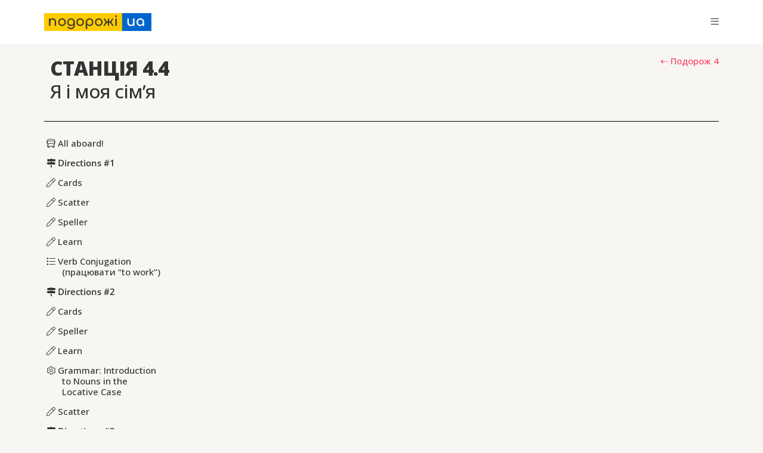

--- FILE ---
content_type: text/html; charset=UTF-8
request_url: https://podorozhiua.com/4-0/4-4s/
body_size: 53870
content:
<!DOCTYPE html>
<html class="html" lang="en-CA">
<head>
	<meta charset="UTF-8">
	<link rel="profile" href="https://gmpg.org/xfn/11">

	<title>4-4S &#8211; Подорожі UA | Podorozhi UA</title>
<meta name='robots' content='max-image-preview:large' />
<meta name="viewport" content="width=device-width, initial-scale=1"><link rel='dns-prefetch' href='//fonts.googleapis.com' />
<link rel="alternate" type="application/rss+xml" title="Подорожі UA | Podorozhi UA &raquo; Feed" href="https://podorozhiua.com/feed/" />
<link rel="alternate" type="application/rss+xml" title="Подорожі UA | Podorozhi UA &raquo; Comments Feed" href="https://podorozhiua.com/comments/feed/" />
<link rel="alternate" title="oEmbed (JSON)" type="application/json+oembed" href="https://podorozhiua.com/wp-json/oembed/1.0/embed?url=https%3A%2F%2Fpodorozhiua.com%2F4-0%2F4-4s%2F" />
<link rel="alternate" title="oEmbed (XML)" type="text/xml+oembed" href="https://podorozhiua.com/wp-json/oembed/1.0/embed?url=https%3A%2F%2Fpodorozhiua.com%2F4-0%2F4-4s%2F&#038;format=xml" />
<style id='wp-img-auto-sizes-contain-inline-css'>
img:is([sizes=auto i],[sizes^="auto," i]){contain-intrinsic-size:3000px 1500px}
/*# sourceURL=wp-img-auto-sizes-contain-inline-css */
</style>
<style id='wp-emoji-styles-inline-css'>

	img.wp-smiley, img.emoji {
		display: inline !important;
		border: none !important;
		box-shadow: none !important;
		height: 1em !important;
		width: 1em !important;
		margin: 0 0.07em !important;
		vertical-align: -0.1em !important;
		background: none !important;
		padding: 0 !important;
	}
/*# sourceURL=wp-emoji-styles-inline-css */
</style>
<style id='classic-theme-styles-inline-css'>
/*! This file is auto-generated */
.wp-block-button__link{color:#fff;background-color:#32373c;border-radius:9999px;box-shadow:none;text-decoration:none;padding:calc(.667em + 2px) calc(1.333em + 2px);font-size:1.125em}.wp-block-file__button{background:#32373c;color:#fff;text-decoration:none}
/*# sourceURL=/wp-includes/css/classic-themes.min.css */
</style>
<link rel='stylesheet' id='jet-engine-frontend-css' href='https://podorozhiua.com/wp-content/plugins/jet-engine/assets/css/frontend.css?ver=3.7.2' media='all' />
<style id='global-styles-inline-css'>
:root{--wp--preset--aspect-ratio--square: 1;--wp--preset--aspect-ratio--4-3: 4/3;--wp--preset--aspect-ratio--3-4: 3/4;--wp--preset--aspect-ratio--3-2: 3/2;--wp--preset--aspect-ratio--2-3: 2/3;--wp--preset--aspect-ratio--16-9: 16/9;--wp--preset--aspect-ratio--9-16: 9/16;--wp--preset--color--black: #000000;--wp--preset--color--cyan-bluish-gray: #abb8c3;--wp--preset--color--white: #ffffff;--wp--preset--color--pale-pink: #f78da7;--wp--preset--color--vivid-red: #cf2e2e;--wp--preset--color--luminous-vivid-orange: #ff6900;--wp--preset--color--luminous-vivid-amber: #fcb900;--wp--preset--color--light-green-cyan: #7bdcb5;--wp--preset--color--vivid-green-cyan: #00d084;--wp--preset--color--pale-cyan-blue: #8ed1fc;--wp--preset--color--vivid-cyan-blue: #0693e3;--wp--preset--color--vivid-purple: #9b51e0;--wp--preset--gradient--vivid-cyan-blue-to-vivid-purple: linear-gradient(135deg,rgb(6,147,227) 0%,rgb(155,81,224) 100%);--wp--preset--gradient--light-green-cyan-to-vivid-green-cyan: linear-gradient(135deg,rgb(122,220,180) 0%,rgb(0,208,130) 100%);--wp--preset--gradient--luminous-vivid-amber-to-luminous-vivid-orange: linear-gradient(135deg,rgb(252,185,0) 0%,rgb(255,105,0) 100%);--wp--preset--gradient--luminous-vivid-orange-to-vivid-red: linear-gradient(135deg,rgb(255,105,0) 0%,rgb(207,46,46) 100%);--wp--preset--gradient--very-light-gray-to-cyan-bluish-gray: linear-gradient(135deg,rgb(238,238,238) 0%,rgb(169,184,195) 100%);--wp--preset--gradient--cool-to-warm-spectrum: linear-gradient(135deg,rgb(74,234,220) 0%,rgb(151,120,209) 20%,rgb(207,42,186) 40%,rgb(238,44,130) 60%,rgb(251,105,98) 80%,rgb(254,248,76) 100%);--wp--preset--gradient--blush-light-purple: linear-gradient(135deg,rgb(255,206,236) 0%,rgb(152,150,240) 100%);--wp--preset--gradient--blush-bordeaux: linear-gradient(135deg,rgb(254,205,165) 0%,rgb(254,45,45) 50%,rgb(107,0,62) 100%);--wp--preset--gradient--luminous-dusk: linear-gradient(135deg,rgb(255,203,112) 0%,rgb(199,81,192) 50%,rgb(65,88,208) 100%);--wp--preset--gradient--pale-ocean: linear-gradient(135deg,rgb(255,245,203) 0%,rgb(182,227,212) 50%,rgb(51,167,181) 100%);--wp--preset--gradient--electric-grass: linear-gradient(135deg,rgb(202,248,128) 0%,rgb(113,206,126) 100%);--wp--preset--gradient--midnight: linear-gradient(135deg,rgb(2,3,129) 0%,rgb(40,116,252) 100%);--wp--preset--font-size--small: 13px;--wp--preset--font-size--medium: 20px;--wp--preset--font-size--large: 36px;--wp--preset--font-size--x-large: 42px;--wp--preset--spacing--20: 0.44rem;--wp--preset--spacing--30: 0.67rem;--wp--preset--spacing--40: 1rem;--wp--preset--spacing--50: 1.5rem;--wp--preset--spacing--60: 2.25rem;--wp--preset--spacing--70: 3.38rem;--wp--preset--spacing--80: 5.06rem;--wp--preset--shadow--natural: 6px 6px 9px rgba(0, 0, 0, 0.2);--wp--preset--shadow--deep: 12px 12px 50px rgba(0, 0, 0, 0.4);--wp--preset--shadow--sharp: 6px 6px 0px rgba(0, 0, 0, 0.2);--wp--preset--shadow--outlined: 6px 6px 0px -3px rgb(255, 255, 255), 6px 6px rgb(0, 0, 0);--wp--preset--shadow--crisp: 6px 6px 0px rgb(0, 0, 0);}:where(.is-layout-flex){gap: 0.5em;}:where(.is-layout-grid){gap: 0.5em;}body .is-layout-flex{display: flex;}.is-layout-flex{flex-wrap: wrap;align-items: center;}.is-layout-flex > :is(*, div){margin: 0;}body .is-layout-grid{display: grid;}.is-layout-grid > :is(*, div){margin: 0;}:where(.wp-block-columns.is-layout-flex){gap: 2em;}:where(.wp-block-columns.is-layout-grid){gap: 2em;}:where(.wp-block-post-template.is-layout-flex){gap: 1.25em;}:where(.wp-block-post-template.is-layout-grid){gap: 1.25em;}.has-black-color{color: var(--wp--preset--color--black) !important;}.has-cyan-bluish-gray-color{color: var(--wp--preset--color--cyan-bluish-gray) !important;}.has-white-color{color: var(--wp--preset--color--white) !important;}.has-pale-pink-color{color: var(--wp--preset--color--pale-pink) !important;}.has-vivid-red-color{color: var(--wp--preset--color--vivid-red) !important;}.has-luminous-vivid-orange-color{color: var(--wp--preset--color--luminous-vivid-orange) !important;}.has-luminous-vivid-amber-color{color: var(--wp--preset--color--luminous-vivid-amber) !important;}.has-light-green-cyan-color{color: var(--wp--preset--color--light-green-cyan) !important;}.has-vivid-green-cyan-color{color: var(--wp--preset--color--vivid-green-cyan) !important;}.has-pale-cyan-blue-color{color: var(--wp--preset--color--pale-cyan-blue) !important;}.has-vivid-cyan-blue-color{color: var(--wp--preset--color--vivid-cyan-blue) !important;}.has-vivid-purple-color{color: var(--wp--preset--color--vivid-purple) !important;}.has-black-background-color{background-color: var(--wp--preset--color--black) !important;}.has-cyan-bluish-gray-background-color{background-color: var(--wp--preset--color--cyan-bluish-gray) !important;}.has-white-background-color{background-color: var(--wp--preset--color--white) !important;}.has-pale-pink-background-color{background-color: var(--wp--preset--color--pale-pink) !important;}.has-vivid-red-background-color{background-color: var(--wp--preset--color--vivid-red) !important;}.has-luminous-vivid-orange-background-color{background-color: var(--wp--preset--color--luminous-vivid-orange) !important;}.has-luminous-vivid-amber-background-color{background-color: var(--wp--preset--color--luminous-vivid-amber) !important;}.has-light-green-cyan-background-color{background-color: var(--wp--preset--color--light-green-cyan) !important;}.has-vivid-green-cyan-background-color{background-color: var(--wp--preset--color--vivid-green-cyan) !important;}.has-pale-cyan-blue-background-color{background-color: var(--wp--preset--color--pale-cyan-blue) !important;}.has-vivid-cyan-blue-background-color{background-color: var(--wp--preset--color--vivid-cyan-blue) !important;}.has-vivid-purple-background-color{background-color: var(--wp--preset--color--vivid-purple) !important;}.has-black-border-color{border-color: var(--wp--preset--color--black) !important;}.has-cyan-bluish-gray-border-color{border-color: var(--wp--preset--color--cyan-bluish-gray) !important;}.has-white-border-color{border-color: var(--wp--preset--color--white) !important;}.has-pale-pink-border-color{border-color: var(--wp--preset--color--pale-pink) !important;}.has-vivid-red-border-color{border-color: var(--wp--preset--color--vivid-red) !important;}.has-luminous-vivid-orange-border-color{border-color: var(--wp--preset--color--luminous-vivid-orange) !important;}.has-luminous-vivid-amber-border-color{border-color: var(--wp--preset--color--luminous-vivid-amber) !important;}.has-light-green-cyan-border-color{border-color: var(--wp--preset--color--light-green-cyan) !important;}.has-vivid-green-cyan-border-color{border-color: var(--wp--preset--color--vivid-green-cyan) !important;}.has-pale-cyan-blue-border-color{border-color: var(--wp--preset--color--pale-cyan-blue) !important;}.has-vivid-cyan-blue-border-color{border-color: var(--wp--preset--color--vivid-cyan-blue) !important;}.has-vivid-purple-border-color{border-color: var(--wp--preset--color--vivid-purple) !important;}.has-vivid-cyan-blue-to-vivid-purple-gradient-background{background: var(--wp--preset--gradient--vivid-cyan-blue-to-vivid-purple) !important;}.has-light-green-cyan-to-vivid-green-cyan-gradient-background{background: var(--wp--preset--gradient--light-green-cyan-to-vivid-green-cyan) !important;}.has-luminous-vivid-amber-to-luminous-vivid-orange-gradient-background{background: var(--wp--preset--gradient--luminous-vivid-amber-to-luminous-vivid-orange) !important;}.has-luminous-vivid-orange-to-vivid-red-gradient-background{background: var(--wp--preset--gradient--luminous-vivid-orange-to-vivid-red) !important;}.has-very-light-gray-to-cyan-bluish-gray-gradient-background{background: var(--wp--preset--gradient--very-light-gray-to-cyan-bluish-gray) !important;}.has-cool-to-warm-spectrum-gradient-background{background: var(--wp--preset--gradient--cool-to-warm-spectrum) !important;}.has-blush-light-purple-gradient-background{background: var(--wp--preset--gradient--blush-light-purple) !important;}.has-blush-bordeaux-gradient-background{background: var(--wp--preset--gradient--blush-bordeaux) !important;}.has-luminous-dusk-gradient-background{background: var(--wp--preset--gradient--luminous-dusk) !important;}.has-pale-ocean-gradient-background{background: var(--wp--preset--gradient--pale-ocean) !important;}.has-electric-grass-gradient-background{background: var(--wp--preset--gradient--electric-grass) !important;}.has-midnight-gradient-background{background: var(--wp--preset--gradient--midnight) !important;}.has-small-font-size{font-size: var(--wp--preset--font-size--small) !important;}.has-medium-font-size{font-size: var(--wp--preset--font-size--medium) !important;}.has-large-font-size{font-size: var(--wp--preset--font-size--large) !important;}.has-x-large-font-size{font-size: var(--wp--preset--font-size--x-large) !important;}
:where(.wp-block-post-template.is-layout-flex){gap: 1.25em;}:where(.wp-block-post-template.is-layout-grid){gap: 1.25em;}
:where(.wp-block-term-template.is-layout-flex){gap: 1.25em;}:where(.wp-block-term-template.is-layout-grid){gap: 1.25em;}
:where(.wp-block-columns.is-layout-flex){gap: 2em;}:where(.wp-block-columns.is-layout-grid){gap: 2em;}
:root :where(.wp-block-pullquote){font-size: 1.5em;line-height: 1.6;}
/*# sourceURL=global-styles-inline-css */
</style>
<link rel='stylesheet' id='h5p-plugin-styles-css' href='https://podorozhiua.com/wp-content/plugins/h5p/h5p-php-library/styles/h5p.css?ver=1.16.2' media='all' />
<link rel='stylesheet' id='wpcw-frontend-css' href='https://podorozhiua.com/wp-content/plugins/wp-courseware/assets/css/frontend.css?id=bd62a8f26ba034a1bafb&#038;ver=4.18.0' media='all' />
<link rel='stylesheet' id='wpcw-course-note-css' href='https://podorozhiua.com/wp-content/plugins/wp-courseware/assets/css/coursenote.css?id=b2b610afda7c56ebf10c&#038;ver=4.18.0' media='all' />
<link rel='stylesheet' id='font-awesome-css' href='https://podorozhiua.com/wp-content/themes/oceanwp/assets/fonts/fontawesome/css/all.min.css?ver=6.7.2' media='all' />
<link rel='stylesheet' id='simple-line-icons-css' href='https://podorozhiua.com/wp-content/themes/oceanwp/assets/css/third/simple-line-icons.min.css?ver=2.4.0' media='all' />
<link rel='stylesheet' id='oceanwp-style-css' href='https://podorozhiua.com/wp-content/themes/oceanwp/assets/css/style.min.css?ver=4.1.4' media='all' />
<link rel='stylesheet' id='oceanwp-google-font-open-sans-css' href='//fonts.googleapis.com/css?family=Open+Sans%3A100%2C200%2C300%2C400%2C500%2C600%2C700%2C800%2C900%2C100i%2C200i%2C300i%2C400i%2C500i%2C600i%2C700i%2C800i%2C900i&#038;subset=latin%2Ccyrillic%2Ccyrillic-ext&#038;display=swap&#038;ver=298943bdeae35e789d60c9121d1e1b6d' media='all' />
<link rel='stylesheet' id='oceanwp-google-font-playfair-display-css' href='//fonts.googleapis.com/css?family=Playfair+Display%3A100%2C200%2C300%2C400%2C500%2C600%2C700%2C800%2C900%2C100i%2C200i%2C300i%2C400i%2C500i%2C600i%2C700i%2C800i%2C900i&#038;subset=latin%2Ccyrillic%2Ccyrillic-ext&#038;display=swap&#038;ver=298943bdeae35e789d60c9121d1e1b6d' media='all' />
<link rel='stylesheet' id='wp-members-css' href='https://podorozhiua.com/wp-content/plugins/wp-members/assets/css/forms/generic-no-float.min.css?ver=3.5.5.1' media='all' />
<link rel='stylesheet' id='elementor-frontend-css' href='https://podorozhiua.com/wp-content/plugins/elementor/assets/css/frontend.min.css?ver=3.34.1' media='all' />
<link rel='stylesheet' id='widget-divider-css' href='https://podorozhiua.com/wp-content/plugins/elementor/assets/css/widget-divider.min.css?ver=3.34.1' media='all' />
<link rel='stylesheet' id='widget-heading-css' href='https://podorozhiua.com/wp-content/plugins/elementor/assets/css/widget-heading.min.css?ver=3.34.1' media='all' />
<link rel='stylesheet' id='widget-login-css' href='https://podorozhiua.com/wp-content/plugins/elementor-pro/assets/css/widget-login.min.css?ver=3.34.0' media='all' />
<link rel='stylesheet' id='widget-form-css' href='https://podorozhiua.com/wp-content/plugins/elementor-pro/assets/css/widget-form.min.css?ver=3.34.0' media='all' />
<link rel='stylesheet' id='e-popup-css' href='https://podorozhiua.com/wp-content/plugins/elementor-pro/assets/css/conditionals/popup.min.css?ver=3.34.0' media='all' />
<link rel='stylesheet' id='elementor-icons-css' href='https://podorozhiua.com/wp-content/plugins/elementor/assets/lib/eicons/css/elementor-icons.min.css?ver=5.45.0' media='all' />
<link rel='stylesheet' id='elementor-post-20915-css' href='https://podorozhiua.com/wp-content/uploads/elementor/css/post-20915.css?ver=1768196809' media='all' />
<link rel='stylesheet' id='jet-tabs-frontend-css' href='https://podorozhiua.com/wp-content/plugins/jet-tabs/assets/css/jet-tabs-frontend.css?ver=2.2.9.2' media='all' />
<link rel='stylesheet' id='font-awesome-5-all-css' href='https://podorozhiua.com/wp-content/plugins/elementor/assets/lib/font-awesome/css/all.min.css?ver=3.34.1' media='all' />
<link rel='stylesheet' id='font-awesome-4-shim-css' href='https://podorozhiua.com/wp-content/plugins/elementor/assets/lib/font-awesome/css/v4-shims.min.css?ver=3.34.1' media='all' />
<link rel='stylesheet' id='widget-tabs-css' href='https://podorozhiua.com/wp-content/plugins/elementor/assets/css/widget-tabs.min.css?ver=3.34.1' media='all' />
<link rel='stylesheet' id='elementor-post-5183-css' href='https://podorozhiua.com/wp-content/uploads/elementor/css/post-5183.css?ver=1768213187' media='all' />
<link rel='stylesheet' id='elementor-post-17483-css' href='https://podorozhiua.com/wp-content/uploads/elementor/css/post-17483.css?ver=1768196809' media='all' />
<link rel='stylesheet' id='elementor-post-19270-css' href='https://podorozhiua.com/wp-content/uploads/elementor/css/post-19270.css?ver=1768196809' media='all' />
<link rel='stylesheet' id='tablepress-default-css' href='https://podorozhiua.com/wp-content/plugins/tablepress/css/build/default.css?ver=3.2.6' media='all' />
<style id='rocket-lazyload-inline-css'>
.rll-youtube-player{position:relative;padding-bottom:56.23%;height:0;overflow:hidden;max-width:100%;}.rll-youtube-player:focus-within{outline: 2px solid currentColor;outline-offset: 5px;}.rll-youtube-player iframe{position:absolute;top:0;left:0;width:100%;height:100%;z-index:100;background:0 0}.rll-youtube-player img{bottom:0;display:block;left:0;margin:auto;max-width:100%;width:100%;position:absolute;right:0;top:0;border:none;height:auto;-webkit-transition:.4s all;-moz-transition:.4s all;transition:.4s all}.rll-youtube-player img:hover{-webkit-filter:brightness(75%)}.rll-youtube-player .play{height:100%;width:100%;left:0;top:0;position:absolute;background:url(https://podorozhiua.com/wp-content/plugins/rocket-lazy-load/assets/img/youtube.png) no-repeat center;background-color: transparent !important;cursor:pointer;border:none;}.wp-embed-responsive .wp-has-aspect-ratio .rll-youtube-player{position:absolute;padding-bottom:0;width:100%;height:100%;top:0;bottom:0;left:0;right:0}
/*# sourceURL=rocket-lazyload-inline-css */
</style>
<link rel='stylesheet' id='elementor-gf-roboto-css' href='https://fonts.googleapis.com/css?family=Roboto:100,100italic,200,200italic,300,300italic,400,400italic,500,500italic,600,600italic,700,700italic,800,800italic,900,900italic&#038;display=auto' media='all' />
<link rel='stylesheet' id='elementor-gf-robotoslab-css' href='https://fonts.googleapis.com/css?family=Roboto+Slab:100,100italic,200,200italic,300,300italic,400,400italic,500,500italic,600,600italic,700,700italic,800,800italic,900,900italic&#038;display=auto' media='all' />
<link rel='stylesheet' id='elementor-gf-opensans-css' href='https://fonts.googleapis.com/css?family=Open+Sans:100,100italic,200,200italic,300,300italic,400,400italic,500,500italic,600,600italic,700,700italic,800,800italic,900,900italic&#038;display=auto' media='all' />
<script src="https://podorozhiua.com/wp-includes/js/jquery/jquery.min.js?ver=3.7.1" id="jquery-core-js"></script>
<script src="https://podorozhiua.com/wp-includes/js/jquery/jquery-migrate.min.js?ver=3.4.1" id="jquery-migrate-js"></script>
<script src="https://podorozhiua.com/wp-content/plugins/elementor/assets/lib/font-awesome/js/v4-shims.min.js?ver=3.34.1" id="font-awesome-4-shim-js"></script>
<link rel="https://api.w.org/" href="https://podorozhiua.com/wp-json/" /><link rel="alternate" title="JSON" type="application/json" href="https://podorozhiua.com/wp-json/wp/v2/pages/5183" /><link rel="EditURI" type="application/rsd+xml" title="RSD" href="https://podorozhiua.com/xmlrpc.php?rsd" />

<link rel="canonical" href="https://podorozhiua.com/4-0/4-4s/" />
<link rel='shortlink' href='https://podorozhiua.com/?p=5183' />
<style type="text/css">a.fe_btn_download{background-color:#0099ff;}a.fe_btn_download{border-color:#0099ff;}a.fe_btn_download:hover,a.fe_btn_download:focus,a.fe_btn_download:active{background-color:#078adb;}a.fe_btn_download:hover,a.fe_btn_download:focus,a.fe_btn_download:active{border-color:#078adb;}.wpcw_fe_quiz_box_pending{background-color:#f7f6f2;}.wpcw_fe_quiz_box_pending{border-color:#f7f6f2;}.wpcw_fe_quiz_q_single,.wpcw_fe_quiz_q_hdr{border-color:#f7f6f2;}.wpcw_fe_quiz_submit_data input.fe_btn_completion,.wpcw_fe_quiz_answer_later .fe_btn_navigation,.wpcw_fe_quiz_begin_quiz .fe_btn_completion{background-color:#0099ff;}.wpcw_fe_quiz_submit_data input.fe_btn_completion,.wpcw_fe_quiz_answer_later .fe_btn_navigation,.wpcw_fe_quiz_begin_quiz .fe_btn_completion{border-color:#0099ff;}.wpcw_fe_quiz_submit_data input.fe_btn_completion:hover,.wpcw_fe_quiz_submit_data input.fe_btn_completion:focus,.wpcw_fe_quiz_submit_data input.fe_btn_completion:active{background-color:#078adb !important;}.wpcw_fe_quiz_answer_later .fe_btn_navigation:hover,.wpcw_fe_quiz_answer_later .fe_btn_navigation:focus,.wpcw_fe_quiz_answer_later .fe_btn_navigation:active{background-color:#078adb !important;}.wpcw_fe_quiz_begin_quiz .fe_btn_completion:hover,.wpcw_fe_quiz_begin_quiz .fe_btn_completion:focus,.wpcw_fe_quiz_begin_quiz .fe_btn_completion:active{background-color:#078adb !important;}.wpcw_fe_quiz_submit_data input.fe_btn_completion:hover,.wpcw_fe_quiz_submit_data input.fe_btn_completion:focus,.wpcw_fe_quiz_submit_data input.fe_btn_completion:active{border-color:#078adb !important;}.wpcw_fe_quiz_answer_later .fe_btn_navigation:hover,.wpcw_fe_quiz_answer_later .fe_btn_navigation:focus,.wpcw_fe_quiz_answer_later .fe_btn_navigation:active{border-color:#078adb !important;}.wpcw_fe_quiz_begin_quiz .fe_btn_completion:hover,.wpcw_fe_quiz_begin_quiz .fe_btn_completion:focus,.wpcw_fe_quiz_begin_quiz .fe_btn_completion:active{border-color:#078adb !important;}.wpcw_fe_progress_box_pending{background:#bbdefb;}.wpcw_fe_progress_box_pending{border-color:#90caf9;}.wpcw_fe_progress_box_mark .fe_btn_completion{background-color:#0099ff;}.wpcw_fe_progress_box_mark .fe_btn_completion{border-color:#0099ff;}.wpcw_fe_progress_box_mark .fe_btn_completion:hover,.wpcw_fe_progress_box_mark .fe_btn_completion:focus,.wpcw_fe_progress_box_mark .fe_btn_completion:active{background-color:#078adb;}.wpcw_fe_progress_box_mark .fe_btn_completion:hover,.wpcw_fe_progress_box_mark .fe_btn_completion:focus,.wpcw_fe_progress_box_mark .fe_btn_completion:active{border-color:#078adb;}a.fe_btn_navigation{border-color:#7e84e0;}a.fe_btn_navigation:hover,a.fe_btn_navigation:focus,a.fe_btn_navigation:active{background-color:#636bdb !important;}</style><meta name="generator" content="Elementor 3.34.1; features: additional_custom_breakpoints; settings: css_print_method-external, google_font-enabled, font_display-auto">
			<style>
				.e-con.e-parent:nth-of-type(n+4):not(.e-lazyloaded):not(.e-no-lazyload),
				.e-con.e-parent:nth-of-type(n+4):not(.e-lazyloaded):not(.e-no-lazyload) * {
					background-image: none !important;
				}
				@media screen and (max-height: 1024px) {
					.e-con.e-parent:nth-of-type(n+3):not(.e-lazyloaded):not(.e-no-lazyload),
					.e-con.e-parent:nth-of-type(n+3):not(.e-lazyloaded):not(.e-no-lazyload) * {
						background-image: none !important;
					}
				}
				@media screen and (max-height: 640px) {
					.e-con.e-parent:nth-of-type(n+2):not(.e-lazyloaded):not(.e-no-lazyload),
					.e-con.e-parent:nth-of-type(n+2):not(.e-lazyloaded):not(.e-no-lazyload) * {
						background-image: none !important;
					}
				}
			</style>
			<link rel="icon" href="https://podorozhiua.com/wp-content/uploads/2022/10/bus-light.png" sizes="32x32" />
<link rel="icon" href="https://podorozhiua.com/wp-content/uploads/2022/10/bus-light.png" sizes="192x192" />
<link rel="apple-touch-icon" href="https://podorozhiua.com/wp-content/uploads/2022/10/bus-light.png" />
<meta name="msapplication-TileImage" content="https://podorozhiua.com/wp-content/uploads/2022/10/bus-light.png" />
<style id="sccss">/* Styling for audio+poster player */
.media {
	max-width: 950px;
	margin: 1rem 0;
}

.media_poster {
	display: block;
	width: 100%;
	height: auto;
}

figure.media audio {
	width: 100%;
	margin-top: 0.5rem;
}

figure.media figcaption {
	text-align: center;
	margin: 1em;
	font-weight: 600;
	font-size: 1.2em;
}
.sr-only {
	position: absolute !important;
	width: 1px;
	height: 1px;
	padding: 0;
	margin: -1px;
	overflow: hidden;
	clip: rect(0, 0, 0, 0);
	clip-path: inset(50%);
	white-space: nowrap;
	border: 0;
}

/* Show audio script stying */
.audio-script {
	margin-bottom: 1em;
}
.audio-script summary {
  cursor: pointer;
  font-weight: 600;
  margin: .5em 0;
}
.dialogue {
	margin-left: 1.5em;
}
.dialogue ul {
  list-style: none;
  margin: 0;
  padding: 0;
}
.dialogue li {
  padding-left: 1.25em;
  text-indent: -1.25em;
}
.dialogue li::before {
  content: "— ";
}
.dialogue ul.none li::before {
  content: "";
}
.dialogue ol li::before {
  content: "";
}
.none {
	list-style: none;
}
.toggle-button {
  display: inline-flex;
  align-items: center;
  padding: 0.4em 1.8em;
  border-radius: 18px;
  background-color: #eaeaea;
  color: #333;
  font-weight: 600;
  cursor: pointer;
  transition: background-color 0.3s, color 0.3s, box-shadow 0.3s;
}
.toggle-button:hover, .toggle-button:focus {
  background-color: #333333;
  color: #fff;
  outline: none;
}


/* align Trip 14 menu to Trip 1 menu */
@media only screen and (min-width: 1280px) {
	#menu-item-11616 {
		margin-top: 40px;
	}
}


.about-h2 {
	  font-size: 1.6em;
}
.about-heading {
	  font-size: 1.2em;
	  font-weight: 600;
	  margin-bottom: 20px;
}
.box-important {
	  padding: 20px 20px 20px 20px;
	  margin-bottom: 20px;
    background-color: rgba(249,61,102,0.1);
    border-radius: 5px 5px 5px 5px;
}
.word-important {
	  display: inline-block;
	  background-color: rgba(249,61,102,.7);
    color: white;
    line-height: 18px;
    padding: 2px 10px;
    text-transform: uppercase;
    font-size: .8em;
    font-weight: 700;
    border-radius: 3px;
    letter-spacing: .2px;
	  margin-left: 10px;
}

/* Hide red marker in mobile navigation */
.sidr-class-menu-item.active:before {
  display:none !important;
}

.mt-2 {
	margin-top: 2em !important;
}
.mb-2 {
	margin-bottom: 2em !important;
}
.grammar-centered {
    margin: 1em auto 0 auto;
    max-width: 700px;
}
.max-800px {
	max-width: 800px;
}

/* Verbal Conjugations */
#index-quick-nav.elementor-sticky--active {
	border-bottom: 2px solid #f93d66;
    background-color: #F7F6F2;
}
.accordion, .accordion-2 {
	font-family: 'Open Sans', Arial, sans-serif;
	background-color: transparent;
	color: #444;
	cursor: pointer;
	padding: 10px 20px;
	width: 100%;
	border: none;
	text-align: left;
	outline: none;
	font-size: 15px;
	transition: 0.2s;
}
.accordion-2 {
	margin-left: 20px;
	cursor: text;
}
.active {
	background-color: transparent;
	color: #f93d66;
}
.accordion:hover {
	background-color: transparent;
	color: #f93d66;
}
.accordion-2  a {
	background-color: transparent;
	text-decoration: none;
}
.accordion-2  a:hover {
	background-color: transparent;
	color: #f93d66;
}
.accordion a:hover {
	background-color: transparent;
	color: #f93d66;
}
.accordion:before {
	font-family: FontAwesome;
	content: "\f0da";
	color: #b5b5b5;
	font-weight: normal;
	float: left;
	margin-right: 15px;
}
.active:before {
	font-family: FontAwesome;
	content: "\f0d8";
}
.panel {
	padding: 0 0 0 40px;
	background-color: transparent;
	max-height: 0;
	overflow: hidden;
	transition: max-height 0.2s ease-out;
}
.panel div:last-child {
	margin-bottom: 2em;
}
.vc-divider {
	padding: 90px 10px 10px 10px; 
	margin-top: -50px;
}
.vc-line {
	display: inline-block; 
	min-width: 90%; 
	border-top:1px solid black; 
	vertical-align: middle;
}
@media (max-width:425px) {
    .vc-line {
        min-width: 87%; 
    }
    .accordion { 
        padding: 7px 0px 7px 15px;
    }
    .accordion-2 { 
        padding: 7px 0px 7px 5px;
    }
    .accordion:before {
     margin-right: 10px;
    }
    .accordion {
        text-indent: -15px;
        padding-left: 30px;
    }
}


/* Grammar References */
.grammar-note {
    padding: 8px 15px 8px 15px;
    background-color: rgba(84,89,95,0.09);
    border-radius: 4px 4px 4px 4px;
}
.grammar-note p {
    margin-bottom: 0 !important;
}
.gr-table {
   margin-bottom: 20px;
}
.gr-table tr th {
   background-color: rgba(84,89,95,0.09);
	 font-weight: 600;
	 border-top: 1px solid rgba(84,89,95,0.09);
   border-bottom: 1px solid rgba(84,89,95,0.09);
}
.gr-table tr:last-of-type {
   border-bottom: 1px dotted #c9c9c9;
}
ol.gr-chapter-nav {
	list-style: none;
	margin-left: 0;
}
ol.gr-chapter-nav > li, ul.list-spaced li, ol.list-spaced li {
	margin-bottom: 10px;
}
.gr-h4 {
	font-size: 16px;
	margin-top: 2em;
}
.gr-examples {
    padding-left: 50px;
	  text-indent: -25px;
	  margin-bottom: 20px;
    border-left: 3px solid lightblue;
}
.gr-examples-NI {
    padding-left: 25px;
	  margin-bottom: 20px;
    border-left: 3px solid lightblue;
}

/* Unit Navigation */		
.unit-nav {
  width: 100%;
  display: flex;
  flex-direction: row;
  flex-wrap: nowrap;
  justify-content: space-between;
  align-items: flex-start;
  margin-right: 0;
  margin-left: 0;
}
.unit-start:before {
  content: "\e067";
  font-family: 'simple-line-icons';
  font-size: 1.2em;
  vertical-align: top;
  margin-right: 7px;
}
.unit-prev {
  margin-right: 10px;
}
.unit-next {
  margin-left: 10px;
}
a.unit-start, a.unit-prev, a.unit-next, a.unit-start:visited, a.unit-prev:visited, a.unit-next:visited {
  text-decoration: none;
  color: #333;
  font-family: 'Open Sans', sans-serif;
  font-size: 15px;
  line-height: 1.5em;
}
a.unit-start:hover, a.unit-prev:hover, a.unit-next:hover {
  text-decoration: none;
  color: #f93d66;
}
@media (max-width: 414px) {
  .unit-name {
    display: none;
  }
}
.arrow-left:before, .arrow-right:before {
  font-family: 'Source Sans Pro', source-sans-pro, sans-serif;
  font-weight: 400;
  font-style: normal;
  font-size: 1.5em;
  vertical-align: baseline;
}
.arrow-left:before {
  content: '←';
  margin-right: 5px;
}
.arrow-right:before {
  content: '→';
  margin-left: 5px;
}
/* end Unit Navigation */



#tablepress-course-map thead {
 		display: table-header-group !important;
}
#tablepress-course-map thead th {
		display: table-cell !important;
		vertical-align: bottom;
}
#tablepress-course-map thead th p {
	  margin-bottom: 0;
}
#tablepress-course-map thead th {
    border-bottom: 1px solid #ddd;
	  border-top: 1px solid #ddd;
}
#tablepress-course-map .column-2 ul, #tablepress-course-map .column-3 ul {
    margin-top: 40px;
}
#tablepress-course-map tr td {
	padding-right: 15px !important;
}



#tablepress-glossary a[name] {
  padding-top: 120px;
  margin-top: -120px;
  display: inline-block;
}
@media only screen and (min-width: 768px) and (max-width: 1024px) {
  #tablepress-glossary a[name] {
    padding-top: 170px;
    margin-top: -170px;
  }
}
@media only screen and (max-width: 767px) {
  #tablepress-glossary a[name] {
    padding-top: 200px;
    margin-top: -200px;
  }
}

/* TablePress table styles (Index) */
table.tablepress {
    width: 100% !important;
}
.tablepress thead {
 		display: none !important; 
}
.tablepress thead th, .tablepress tfoot th {
	background-color: transparent !important;
  display: none !important; 
}
.tablepress thead th, .tablepress tfoot th {
	background-color: transparent !important;
  display: none !important; 
}
.tablepress .even td, .tablepress .odd td {
    background-color: transparent;
}
.tablepress> tbody > tr.row-2 {
    border-top: none;
}
.tablepress > tbody > tr > td.column-2 {
		width: 20%;
    min-width: 220px;
}
.dataTables_filter label {
 		font-weight: 500;
  	font-style: italic;
}
.dataTables_wrapper .dataTables_filter input {
    border: 0;
    background-color: #fff;
  	margin: 10px 0 20px 10px;
  	padding-left: 5px;
  	width: 180px;
  	height: 30px;
    font-style: normal;
}
.dataTables_wrapper .dataTables_filter input:focus {
    border-bottom: 1px solid gray;
  	box-shadow: none;
}
@media only screen and (max-width: 425px) {
  .tablepress > tbody > tr > td.column-1 {
      padding-left: 0 !important;
  }
  .tablepress > tbody > tr > td.column-2 {
      width: auto;
      min-width: 30px;
    	padding-right: 0 !important;
  }
  .dataTables_filter {
    	float: left;
  }
  .dataTables_wrapper .dataTables_filter input {
    	min-width: 270px;
    	width: 100%;
  }
}
#tablepress-glossary {
	max-width: 900px;
}
#tablepress-glossary.tablepress thead  {
  display: table-header-group !important; 
}
#tablepress-glossary.tablepress thead tr  {
  display: table-row !important;
  border: none !important;
}
#tablepress-glossary.tablepress thead th {
  display: table-cell !important;
  background-color: #e6e6dc !important;
  font-size: 1em;
	font-weight: 700;
	text-transform: none !important;
}
#tablepress-glossary.tablepress tbody tr td {
	font-family: Arial, Helvetica, sans-serif;
}
#tablepress-glossary.tablepress tbody tr:nth-child(even) {
	/*background-color: #f3f3f3;*/
}
#tablepress-glossary.tablepress tr td {
	width: 33%;
}
#tablepress-glossary_filter {
	float: left;  
}

/* end TablePress styles */


/* Scroll To Top styling */
@media only screen and (max-width: 480px) {
  #scroll-top {
      width: 34px;
      height: 34px;
      line-height: 34px;
      font-size: 20px;
  }
}
#scroll-top {
	border-radius: 40px !important;
}
/* end Scroll To Top styling */


.highlight {
  border-bottom: 4px solid yellow;
  background-color: yellow;
}

body.course_unit-template { /*background-color: #f7f6f2 !important;*/ } 
body.course_unit-template { /*background-color: none !important;*/ } 

/* for inactive links in the navigation */
ul li.nav-hello > a > span { 
  color: #f93d66;
  font-weight: 600;
}
ul li.nav-hello > a, ul li.nav-hello > a > span {
  cursor: default;
}
@media only screen and (min-width: 769px) {
  ul li.about > a > span > i.icon:before {
      /*display: none;*/
  }
}

/* Make iframe YouTube videos responsive */
.video-responsive{
    overflow:hidden;
    padding-bottom:56.25%;
    position:relative;
    height:0;
}
.video-responsive iframe{
    left:0;
    top:0;
    height:100%;
    width:100%;
    position:absolute;
}

/* Offset an anchor link position with fixed header */
.index-letter:before {
content: "";
display: block;
padding-top: 90px; /* header height + empty space */
margin-top: -50px; /* header height to degrees padding’s space */
}

/* Disable some menu links */
.not-active {
  pointer-events: none;
  cursor: default;
  text-decoration: none;
  color: #333 !important;
}

.hidden { display: none !important; }
.wpcw_fe_navigation_box { display: none !important; }

/* Cursive Ukrainian */
@font-face {
    font-family: Abram;
    font-style: normal;
	  font-weight: normal;
    src: url('https://podorozhiua.com/wp-content/uploads/2018/08/Abram-Font4You.ttf') format('truetype');
}
.cursive-text { 
  	font-family: Abram, "Brush Script MT";
    font-size: 2.5em;
    letter-spacing: 1px;
}
#alphabet tr th, #alphabet tr td {
    vertical-align: middle;
}

/* Dice styles (Week 13.5) */
table#dice {
    border: 1px solid black;
    margin: 0 auto;
}
table#dice tr {
    height: 100px;
    border-top: 0 !important;
}
table#dice tr td {
    border-right: 1px dotted #ccc;
    border-bottom: 1px dotted #ccc;
    text-align: center;
    vertical-align: middle;
    font-weight: bold; 
    font-size: 2em; 
    color: black;
}

/* Question cards styles (Week 13.5) */
table#question-cards {
  border: 1px solid black;
  margin: 0 auto;
}
table#question-cards tr {
  height: 130px;
  border-top: 0 !important;
}
table#question-cards tr.question-card-numbers {
  height: 20px;
  border-bottom: 0 !important;
}
table#question-cards tr.question-card-numbers td {
  color: #D30C5C;
  font-weight: 600;
  text-align: left;
  vertical-align: top;
  padding: 5px 5px 5px 10px;
  border-bottom: 0 !important;
}
table#question-cards tr td {
  border-right: 1px dotted #ccc;
  border-bottom: 1px dotted #ccc;
  padding: 5px 5px 5px 10px;
  text-align: left;
  vertical-align: top;
}

/* Question Board Game styles (Week 13.5) */
table#question-board-game {
  border: 1px solid black;
  margin: 0 auto;
}
table#question-board-game tr {
  height: 130px;
  border-top: 0 !important;
}
table#question-board-game tr.question-board-game-numbers {
  height: 20px;
  border-bottom: 0 !important;
}
table#question-board-game tr.question-board-game-numbers td {
  color: #D30C5C;
  font-weight: bold;
  text-align: left;
  vertical-align: top;
  padding: 5px;
  border-bottom: 0 !important;
}
table#question-board-game tr td {
  border-right: 1px dotted #ccc;
  border-bottom: 1px dotted #ccc;
  text-align: center;
  vertical-align: middle;
}
table#question-board-game tr td.question {
  font-weight: bold; 
  font-size: 3em; 
  color: black;
}
table#question-board-game tr td.text-start-finish {
  font-weight: bold; 
  font-size: 2em; 
  color: #D30C5C;
  background-color: LEMONCHIFFON;
} 
table#question-board-game tr td.large-text {
  font-weight: bold; 
  font-size: 1.3em; 
  color: black;
} 
/*end Question Board Game styles */


#main #content-wrap, #main {
    padding-bottom: 0 !important;
	  padding-top: 0 !important;
}
@media only screen and (max-width: 959px) {
  .content-area {
    margin-bottom: 0 !important;
   }
}
.ex-letter {
    text-indent: -35px;
    padding-left: 10px;
}
.letter {
    display: inline-block;
    font-weight: 700;
    color: #fff;
    font-family: 'Open Sans', Arial, Helvetica, sans-serif;
    font-size: 1.1em; 
    background-color: #f93d66;
    /*letter-spacing: -1px;*/
    line-height: 22px;
    width: 23px;
    height: 23px;
    -webkit-border-radius: 15px;
    border-radius: 15px;
    text-align: center;
    text-indent: 0px;
    margin-right: 5px;
}
/* Global table styling */
table th, table td {
    border: none;
    text-align: left;
    padding: 8px !important;
}
table th {
    background-color: #e6e6dc /*#bfbfbf*/;
    font-size: 1em;
    font-weight: 700;
    text-transform: none !important;
}
tr:nth-child(even) {
    background-color: transparent /*#e6e6dc #e5e5e5*/;
}
tr {
    border-top: 1px dotted #c9c9c9;
}
table tr th {
    border-top: 1px solid #c9c9c9;
    border-bottom: 1px solid #c9c9c9;
} 
tr:hover {
    /*background-color: lightgrey;*/
}
td {
    margin-left: 10px;
}
td p.center, .center {
    text-align: center;
}
td p.left-3em, .left-3em {
    text-align: left;
    padding-left: 3em;
}
.left-4em {
    text-align: left;
    padding-left: 4em;
}
thead tr th p {
   font-size: 1.1em;
   font-weight: 700;
}
/* end Global table styling */


/* CSS Tooltip styles */
.tooltip {
	position: relative;
	display: inline-block;
	border-bottom: 1px dotted #f93d66;
}
.tooltip .tooltiptext, .tooltip .tooltiptext-right, .tooltip .tooltiptext-left, .tooltip .tooltiptext-bottom  {
	visibility: hidden;
	width: 160px;
	background-color: #333;
	color: #fff;
	text-align: center;
	border-radius: 6px;
	padding: 5px 0;
	position: absolute;
	z-index: 1;
	/* Fade in tooltip - takes 1 second to go from 0% to 100% opac: */
	opacity: 0;
	transition: opacity .5s;
}
.tooltip .tooltiptext {
	bottom: 110%;
	left: 50%;
	margin-left: -80px; /* Use half of the width (120/2 = 60), to center the tooltip */
}
.tooltip .tooltiptext-right {
	top: -5px;
	left: 105%; 
}
.tooltip .tooltiptext-left {
	top: -5px;
	right: 105%; 
}
.tooltip .tooltiptext-bottom {
	top: 100%;
	left: 50%; 
	margin-left: -80px; /* Use half of the width (120/2 = 60), to center the tooltip */
}
.tooltip:hover .tooltiptext, .tooltip:hover .tooltiptext-right, .tooltip:hover .tooltiptext-left, .tooltip:hover .tooltiptext-bottom {
	visibility: visible;
	opacity: 1;
}
ul.dialogue-dash {
  list-style-type: none;
  margin-top: 1em;
}
ul.dialogue-dash li:before {
  content: '\2014';
  position: absolute;
  margin-left: -20px;
}
 ul.dialogue-names  .tooltip {
	 text-indent: -35px;
	 padding-left: 35px;
}
ul.dialogue-names  .tooltiptext {
	text-indent: -15px;
	padding-left: 15px;
}
ul.dialogue  .tooltip {
	text-indent: -16px;
	padding-left: 16px;
}
ul.dialogue  .tooltiptext {
	text-indent: -16px;
	padding-left: 16px;
}
/* end CSS Tooltip styles */


/* H5P style overrides */
.centered {
    margin: 3em auto 0 auto;
}
.quiz-centered {
    margin: 3em auto 0 auto;
    max-width: 600px;
}
.h5p-alternative-inner div, .h5p-alternative-inner p {
  font-size: 14px;
  font-family: 'Open Sans', sans-serif;
  font-weight: 400;  
}

/* WP Courseware Quiz Styling */
.wpcw_fe_quiz_box_wrap {
    margin: 3em auto 0 auto;
    max-width: 500px;
}
.wpcw_fe_quiz_q_title { 
    font-weight: 600; 
    font-size: 14px;
    line-height: 1.4em;
    margin-bottom: 5px;
}
.wpcw_fe_quiz_title, .wpcw_fe_progress_box_error, .fe_btn_navigation { display:none; }
.wpcw_fe_quiz_submit_data input.fe_btn_completion, a.fe_btn_completion {
    font-size: 15px;
    letter-spacing: .1px;
    line-height: 1.2;
    margin: 1em 0;
    padding: .75em 1.5em;
    border-radius: 20px;
    font-weight: 600;
    cursor: pointer;
    border: none;
    box-shadow: none;
}
input[type="button"], input[type="reset"], input[type="submit"], .button {
   font-weight: 500;
   font-family: "Open Sans", sans-serif;
   text-transform: capitalize;
   letter-spacing: -.5px;
   font-size: 15px;
}
.wpcw_fe_quiz_submit {
    text-align: left; 
}
.wpcw_fe_quiz_box_wrap ul.wpcw_fe_quiz_q_answers li {
    line-height: 1.7em;
}
.wpcw_fe_quiz_box {
    padding: 15px 0; 
}
ul.wpcw_fe_quiz_q_answers input[type=checkbox]+label, ul.wpcw_fe_quiz_q_answers input[type=radio]+label {
     margin-left: 5px;
     font-size: 14px;
}
.wpcw_fe_quiz_q_single {
		padding: 0px 0 25px;
}
#wpcw_fe_outer_wrap {
    margin: 0 auto;
    max-width: 700px;
}
.wpcw_fe_progress_box p {
    line-height: 1.6em !important;
}
.wpcw_fe_quiz_q_correct, .wpcw_fe_quiz_q_explanation, .wpcw_fe_quiz_q_user_grade, .wpcw_fe_quiz_q_your_answer {
    margin: 0 0 0 20px; 
}
.wpcw_fe_quiz_q_correct {
    margin-bottom: 20px; 
}
#wpcw_fe_outer_wrap .wpcw_fe_quiz_q_correct ul, #wpcw_fe_outer_wrap .wpcw_fe_quiz_q_your_answer ul, #wpcw_fe_outer_wrap ul.wpcw_fe_quiz_q_possible_list {
    display: inline-block;
    list-style: none;
    margin: 5px 0;
}
.wpcw_fe_quiz_q_your_answer p:first-of-type, .wpcw_fe_quiz_q_correct p:first-of-type {
    display: none;
}
#wpcw_fe_outer_wrap .wpcw_fe_quiz_q_correct ul li, #wpcw_fe_outer_wrap .wpcw_fe_quiz_q_your_answer ul li, #wpcw_fe_outer_wrap ul.wpcw_fe_quiz_q_possible_list li {
    margin: 0;
    padding: 0;
}
.wpcw_fe_quiz_retake, .wpcw_fe_quiz_submit {
    padding: 0px; 
}
/* End WP Courseware Quiz Styling */

/* Grammar Tables styling */
#grammar-table {
  margin: 2em auto;
  border-collapse: collapse;
}
#grammar-table thead tr th {
  font-size: 1em;
  text-align: left;
  text-transform: capitalize;
  font-weight: 600;
  background-color: lightgray;
}
#grammar-table tr th, #grammar-table tr td {
  padding: 7px 25px !important;
  text-align: left;
}
#grammar-table tr:nth-child(even) {
  background-color: #e9e9e9;
}
/*.prefix, .suffix, .ending {
  font-weight: 600;
}*/
.prefix, .ending {
  color: #C70039;
}
.suffix {
  color: green;
}


/* Elementor Tab Widget styles */
.elementor-widget-tabs.elementor-tabs-view-vertical .elementor-tabs-wrapper {
   width: 20%;
}

@media only screen and (min-device-width : 768px) and (max-device-width : 1024px) and (orientation : portrait) {
  .elementor-widget-tabs.elementor-tabs-view-vertical .elementor-tabs-wrapper {
     width: 25% !important;
  }
}
.elementor-widget-tabs .elementor-tab-desktop-title { 
   padding: 5px 25px 10px 30px !important;
   text-indent: -13px;
   margin-left: 0;
   line-height: 1.2em !important;
}

.elementor-widget-tabs .elementor-tab-desktop-title.elementor-active { 
   font-weight: 500;
   color: #f93d6d;
}

.elementor-tab-title.elementor-tab-desktop-title > a > i.fa, .elementor-tab-title.elementor-tab-desktop-title > a > i.far, .elementor-tab-title.elementor-tab-desktop-title > a > i.fal, .elementor-tab-title.elementor-tab-desktop-title > a > i.fas, .elementor-tab-title.elementor-tab-desktop-title > a > i.fad {
   margin-right: 7px !important;
}

.elementor-tab-title a:hover {
	color: #f93d66;
}

.elementor-widget-tabs .elementor-tab-desktop-title:hover {
   /*color: #f93d6d;*/
   cursor: pointer;
}

.elementor-widget-tabs .elementor-tab-mobile-title { 
  /*padding: 15px 10px !important;*/
  padding: 15px 10px 15px 45px !important;
  text-indent: -17px;
  border-bottom: 1px dotted lightgray !important;
  line-height: 1.2em !important;
}

.elementor-widget-tabs .elementor-tab-mobile-title.elementor-active {
  background-color: rgba(255,192,203,.5);
  border-radius: 4px;
  border-bottom: none !important;
  margin-bottom: 10px;
}

.elementor-widget-tabs .elementor-tab-mobile-title > i { 
   padding-right:10px;  
}

.final-stop {
   text-align: center; 
   margin: 50px 20px;
}
/* end Elementor Tab Widget overrride styles */


/* Global styles */
body { 
    background-color: #f7f6f2 !important;
}
.text-center {
    text-align: center;
}
.text-left {
   text-align: left; 
}
.text-right {
   text-align: right; 
}
.word-stress {
   font-family: "Helvetica Neue", Helvetica, Arial, sans-serif;
}
.table-hint {
    display:none; 
}
#site-navigation-wrap .dropdown-menu > li > a.nav-arrow {
    padding-left: 2px;
    line-height: 1;
}
.navigation .megamenu > li > a.menu-link, ul.sub-menu li a.menu-link {
    font-size: 13.5px !important;
    font-weight: 600 !important;
}
.dropdown-menu ul li a.menu-link {
		text-transform: none !important;
}
.dropdown-menu ul li.menu-item {
    border: none !important;
}
.invisible {
  visibility: hidden;
}
.nav-trips .megamenu {
	max-width: 800px !important;
	margin-left: 150px;
}
.downloadable > .elementor-widget-icon-list .elementor-icon-list-item a {
   color: #333; 
}
ul.list-none, ul.list-none {
	margin: 0 10px 10px 40px; 
  padding: 0;
}
ul.list-none li, ul.list-none li {
  list-style: none;
}

/* Verbal Conjugation */
.elementor-widget-tabs .elementor-tab-desktop-title {
   padding: 10px 25px;
   line-height: 1.4;
}
.elementor-widget-tabs .elementor-tab-mobile-title {
   padding-left: 0;
   /*border-top: 1px solid lightgrey !important;*/
   font-size: 1.2em;
}
.elementor-tab-title.active {
    color: #f93d66;
    /*border-left: 3px solid #f93d66 !important;
    margin-left: 25px;
    padding-left: 15px;*/
}
.elementor-widget-tabs .elementor-tab-mobile-title.active {
   padding-left: 0;
   padding-bottom: 20px;
   border-top: 0 !important;
}
.elementor-widget-tabs .elementor-tab-content {
   padding: 0; 
}
div.table-responsive > table.table > thead > tr > th {
   background-color: GAINSBORO;
   font-size: 13px; 
   font-weight:600;
}
table.table > tr:nth-child(even) {
    background-color: #e5e5e5 !important;
}
/* Verbal Conjugation */

/* Subject Index */
ul.index-list-talking li,  ul.index-list-grammar li, ul.index-list-vocab li, ul.index-list-manual li, ul.index-list-appendix li, ul.index-list-quiz li, ul.index-list-audio li {
  list-style: none;
  margin-left: 20px;
}

ul.index-list-manual, ul.index-list-appendix, ul.index-list-quiz, ul.index-list-audio {
    margin: 5px 0 5px 20px;
}
ul.index-list-quiz {
	/* margin-top: 15px; */
}
ul.index-list-manual li a i, ul.index-list-appendix li a i, ul.index-list-quiz li a i, ul.index-list-audio li a i {
    padding-left: 7px;
    font-size: 20px;
}

ul.index-list-talking li:before,  ul.index-list-grammar li:before, ul.index-list-vocab li:before, ul.index-list-manual li:before, ul.index-list-appendix li:before, ul.index-list-quiz li:before, ul.index-list-audio li:before {
    font-family: 'simple-line-icons';
    font-size: 18px;
    float: left;
    -moz-osx-font-smoothing: grayscale;
    -webkit-font-smoothing: antialiased;
    text-rendering: optimizeLegibility;
    word-wrap: normal;
    margin-left: -36px;
}
ul.index-list-talking li:before {
    content: "\e04a";
}
ul.index-list-grammar li:before {
    content: "\e02d";
}
ul.index-list-vocab li:before {
    content: "\e04c";
}
ul.index-list-manual li:before {
    content: "\e04c";
}
ul.index-list-appendix li:before {
    content: "\e093";
}
ul.index-list-quiz li:before {
    content: "\e02d";
}
ul.index-list-audio li:before {
    content: "\e0a0";
}
ul.index-list-manual li:hover:after, ul.index-list-appendix li:hover:after, ul.index-list-quiz li:hover:after, ul.index-list-audio li:hover:after {
  font-family: 'simple-line-icons';  
  content: "\e083";
  color: #0b7cac;
  padding-left: 10px;
}
ul.index-list-manual li.no-after:hover:after, ul.index-list-appendix li.no-after:hover:after, ul.index-list-quiz li.no-after:hover:after, ul.index-list-audio li.no-after:hover:after {
  font-family: 'simple-line-icons';  
  content: "";
  color: #0b7cac;
  padding-left: 10px;
}
/* end Subject Index */

/* Vocabulary popover styles */
.ua-popover {
  border-bottom: 1px dotted #f93d66; 
  color: #f93d66;
}
a.ua-popover {
	color: #333;
}
.ua-popover:hover {
	color: #f93d66;
}

/* overwriting webui-popover default styles */
.webui-popover-custom {
    background-color: beige !important;
}
.webui-popover-title {
    background-color: #ebebeb;
}
.webui-popover-content{
    padding:0 !important;
}
.webui-popover {
    padding: 0;
}
.list-group{
    margin:0;
    padding:0;
    border:0;
}
.list-group-item{
    border:0;
    padding: 8px 20px;
}
.list-group-item:nth-of-type(1){
    background-color: #ebebeb;
    border-bottom: 1px solid #ebebeb;
    border-radius: 5px 5px 0 0;
    font-weight: 600;
    cursor:pointer;
}
.list-group-item:nth-of-type(1) > i.fa {
    padding-left: 10px;
}
.list-group-item:nth-of-type(1):hover{
    color: #f93d66;	
}
.list-group-item:nth-of-type(2){
    font-weight: 400;
    border-radius: 0 0 5px 5px;
    background-color: white;
}
.webui-popover.bottom>.arrow:after, .webui-popover.bottom-right>.arrow:after, .webui-popover.bottom-left>.arrow:after {
    border-bottom-color: #ebebeb;
    background-color: white;
}

/* end Vocabulary popover styles */



/* Hide assignment icon on mobiles screens */
@media only screen 
and (min-device-width : 375px) 
and (max-device-width : 667px) {
    .elementor-icon-box-icon {
        display:none;
    }
}

/* Dialogue styles */
ul.dialogue {
    list-style: none;
    padding: 0;
    margin: 10px 0;
}

ul.dialogue li { 
    text-indent:-16px;
    padding-left: 16px; 
}

ul.dialogue li:before {
    content: "—";
    padding-right: 5px;
}
ul.dialogue-names {
    list-style: none;
    padding: 0;
    margin: 15px 0;
}

ul.dialogue-names li { 
    text-indent:-35px;
    padding-left: 35px;
    padding-bottom: 4px;
}
/* end Dialogue styles */

/* List with hanging indent */
ul.hanging {
  list-style-type: none;
  margin: 0;
  padding: 0;
}
ul.hanging li { 
    text-indent:-16px;
    padding-left: 16px; 
}
/* end List with hanging indent */

/* Sign-in button */
#site-navigation-wrap .dropdown-menu > li.btn > a > span {
  border-radius: 20px !important;
  padding: 10px 22px !important;
}

/* Trip navigation styles */
.ua-container {
  margin: 2em;
}
.ua-list {
  box-sizing: border-box;
  color: rgb(80, 80, 80);
  display: block;
  list-style-position: outside;
  margin: 0px;
  padding: 0px;
  text-rendering: optimizeLegibility;
  text-size-adjust: 100%;
  /*width: 200px;*/
  -webkit-box-direction: normal;
  -webkit-font-smoothing: antialiased;
}
.ua-item {
  box-sizing: border-box;
  display: list-item;
  font-size: 11px;
  letter-spacing: normal;
  line-height: 26px;
  list-style-image: none;
  list-style-position: outside;
  list-style-type: none;
  padding-left: 20px;
  position: relative;
  text-align: left;	
}
.ua-item:not(:last-of-type):before {
  height: 100%;
  width: 1px;
  left: 3px;
  background-color: #f93d66;
}
.ua-item:after, .ua-item:not(:last-of-type):before {
  content: "";
  position: absolute;
  top: calc((1em - 7px) / 2);
}
.ua-item:after {
  left: 0;
  display: inline-block;
  box-sizing: border-box;
  width: 7px;
  height: 7px;
  border: 1px solid #f93d66;
  border-radius: 50%;
  background-color: white;
  -ms-flex-negative: 0;
  flex-shrink: 0;
}
.ua-item.completed:after {
  background-color: #f93d66;
}
.ua-info {
  box-sizing: border-box;
  display: flex;
  line-height: 26px;
}
.ua-info-block {
  padding: 0 20px 20px 0;
  -ms-flex-preferred-size: 100%;
  flex-basis: 100%;
}
.ua-title {
  margin-top: 0;
  /*font-family: Montserrat, sans-serif;*/
  font-family: 'Open Sans', sans-serif;
  font-size: 14px;
  line-height: 16px;
  /*letter-spacing: .025em;
  text-transform: uppercase;*/
  color: #555;
  display: block;
  font-weight: 500;
  letter-spacing: 0.6px;
  margin-bottom: 2px;
}
.ua-details {
  margin-top: 0;
  font-family: 'Open Sans',sans-serif;
  font-size: 14px;
  font-style: inherit;
  font-weight: 400;
  line-height: 22px;
  letter-spacing: .01em;
  color: #303030;
  color: #7c7c7d;
  margin-bottom: 0;
  word-break: break-word;
  display: block;
}
a h2.ua-title {
	text-decoration: none;
	color:#f93d66;
    font-weight:600;
    font-size: 15px;
}
a h2.ua-title:hover {
    /*color:#333;*/
}
a h2.ua-title:hover:after {
    /*content: "\f238";
    font-family: FontAwesome;
    padding-left: 0.5em;
  	color: #333;*/
}
/* end Trip navigation styles */ 

.red { color: #f93d66; }
.align-middle { vertical-align: middle !important; }
.semibold { font-weight: 600; }


/* Assignments styling */
.task {    
    background: rgba(110,193,228,0.52);
    display: block;
    margin: 0;
    padding: 12px 24px 12px 24px;
}
.task-listen, .task-speak {    
    background: rgba(110,193,228,0.52);
    display: block;
    margin: 0;
    padding: 12px 24px 12px 60px;
}
.learning-tip {    
    display: block;
    margin: 0;
    padding: 0px 0px 0px 35px;
}
.task-listen:before, .task-speak:before, .learning-tip:before {
    font-family: FontAwesome;
    font-size: 18px;
    float: left;
    -moz-osx-font-smoothing: grayscale;
    -webkit-font-smoothing: antialiased;
    text-rendering: optimizeLegibility;
    word-wrap: normal;
    margin-left: -36px;
}
.task-listen:before {
    content: "\f028";
}
.task-speak:before {
    content: "\f27a";
}
.learning-tip:before {
    content: "\f0eb";
}
.task p, .task-listen p, .task-speak p {
 	margin-bottom: 0 !important; 
}
span.number {
    display: inline-block;
    font-weight: 500;
    color: #fff;
    font-family: 'Open Sans', Arial, Helvetica, sans-serif;
    letter-spacing: -1px;
    line-height: 22px;
    background-color: #333;
    width: 23px;
    height: 23px;
    -webkit-border-radius: 15px;
    border-radius: 15px;
    text-align: center;
    margin-right: 5px;
    padding-left: 19px;
    text-indent: -20px;
}
a:hover > span.number {
   background-color: #f93d66;
}
span.number.inactive {
   background-color: #999;
}

/* end Assignments styling */


/* Visibility toggle switch */
.onoffswitch {
    position: relative; 
    width: 60px;
  	float:right;
    -webkit-user-select:none; 
    -moz-user-select:none; 
    -ms-user-select: none;
}
.onoffswitch-checkbox {
  	display: none !important;
}
.onoffswitch-label {
    display: block; 
    overflow: hidden; 
    cursor: pointer;
    height: 26px; 
    padding: 0; 
    line-height: 26px;
    border: 2px solid #FFFFFF; 
    border-radius: 26px;
    background-color: #FFFFFF;
    transition: background-color 0.2s ease-in;
}
.onoffswitch-label:before {
    content: "";
    display: block; 
    width: 26px; 
    height: 26px;
    margin: 0px;
    background: #F93D66;
    position: absolute; 
    top: 0; 
    bottom: 0;
    right: 34px;
    border: 2px solid #FFFFFF; 
    border-radius: 26px;
    transition: all 0.2s ease-in 0s; 
}
.onoffswitch-checkbox:checked + .onoffswitch-label {
    background-color: #F93D66;
}
.onoffswitch-checkbox:checked + .onoffswitch-label, .onoffswitch-checkbox:checked + .onoffswitch-label:before {
    border-color: #F93D66;
}
.onoffswitch-checkbox:checked + .onoffswitch-label:before {
    right: 0px;
  	background: #FFFFFF;
}
h5.toggle-text {
  font-family: "Open Sans", sans-serif;
  font-size: 15px;
  font-weight: 600;
  line-height: 15px;
  margin: 0;
}
/* end Visibility toggle switch */

/* Forum styles */
.comment-body img.avatar {
  width: 64px !important;
  height: 68px !important;
}
.comment-body {
  margin-bottom: 20px;
  padding-bottom: 20px;
  border-bottom: 1px solid #e2e2e2;
}	
.comment-entry {
	font-size: 15px;
}
.comment-date, .comment-author .comment-meta, .comment-author .comment-link, .comment-author .comment-meta .comment-reply-link, .comment-author .comment-meta .comment-edit-link {
  font-size: 14px !important;
  text-transform: capitalize !important;
  letter-spacing: 0em !important;
  line-height: 1em;
	font-weight: 400;
}
.comment-author .comment-link {
    font-size: 16px !important;
}
/* end Forum styles */

/* Spacing styles */
.m-0 { margin: 0 !important; }
.m-1 { margin: .25rem !important; }
.m-2 { margin: .5rem !important; }
.m-3 { margin: 1rem !important; }
.m-4 { margin: 1.5rem !important; }
.m-5 { margin: 3rem !important; }

.mt-0 { margin-top: 0 !important; }
.mt-1 { margin-top: .25rem !important; }
.mt-2 { margin-top: .5rem !important; }
.mt-3 { margin-top: 1rem !important; }
.mt-4 { margin-top: 1.5rem !important; }
.mt-5 { margin-top: 3rem !important; }

.mr-0 { margin-right: 0 !important; }
.mr-1 { margin-right: .25rem !important; }
.mr-2 { margin-right: .5rem !important; }
.mr-3 { margin-right: 1rem !important; }
.mr-4 { margin-right: 1.5rem !important; }
.mr-5 { margin-right: 3rem !important; }

.mb-0 { margin-bottom: 0 !important; }
.mb-1 { margin-bottom: .25rem !important; }
.mb-2 { margin-bottom: .5rem !important; }
.mb-3 { margin-bottom: 1rem !important; }
.mb-4 { margin-bottom: 1.5rem !important; }
.mb-5 { margin-bottom: 3rem !important; }

.ml-0 { margin-left: 0 !important; }
.ml-1 { margin-left: .25rem !important; }
.ml-2 { margin-left: .5rem !important; }
.ml-3 { margin-left: 1rem !important; }
.ml-4 { margin-left: 1.5rem !important; }
.ml-5 { margin-left: 3rem !important; }

.mx-0 { margin-left: 0 !important; margin-right: 0 !important; }
.mx-1 { margin-left: .25rem !important; margin-right: .25rem !important; }
.mx-2 { margin-left: .5rem !important; margin-right: .5rem !important; }
.mx-3 { margin-left: 1rem !important; margin-right: 1rem !important; }
.mx-4 { margin-left: 1.5rem !important; margin-right: 1.5rem !important; }
.mx-5 { margin-left: 3rem !important; margin-right: 3rem !important; }
.mx-auto { margin-left: auto !important; margin-right: auto !important; }

.my-0 { margin-top: 0 !important; margin-bottom: 0 !important; }
.my-1 { margin-top: .25rem !important; margin-bottom: .25rem !important; }
.my-2 { margin-top: .5rem !important; margin-bottom: .5rem !important; }
.my-3 { margin-top: 1rem !important; margin-bottom: 1rem !important; }
.my-4 { margin-top: 1.5rem !important; margin-bottom: 1.5rem !important; }
.my-5 { margin-top: 3rem !important; margin-bottom: 3rem !important; }


.p-0 { padding: 0 !important; }
.p-1 { padding: .25rem !important; }
.p-2 { padding: .5rem !important; }
.p-3 { padding: 1rem !important; }
.p-4 { padding: 1.5rem !important; }
.p-5 { padding: 3rem !important; }

.pt-0 { padding-top: 0 !important; }
.pt-1 { padding-top: .25rem !important; }
.pt-2 { padding-top: .5rem !important; }
.pt-3 { padding-top: 1rem !important; }
.pt-4 { padding-top: 1.5rem !important; }
.pt-5 { padding-top: 3rem !important; }

.pr-0 { padding-right: 0 !important; }
.pr-1 { padding-right: .25rem !important; }
.pr-2 { padding-right: .5rem !important; }
.pr-3 { padding-right: 1rem !important; }
.pr-4 { padding-right: 1.5rem !important; }
.pr-5 { padding-right: 3rem !important; }

.pb-0 { padding-bottom: 0 !important; }
.pb-1 { padding-bottom: .25rem !important; }
.pb-2 { padding-bottom: .5rem !important; }
.pb-3 { padding-bottom: 1rem !important; }
.pb-4 { padding-bottom: 1.5rem !important; }
.pb-5 { padding-bottom: 3rem !important; }

.pl-0 { padding-left: 0 !important; }
.pl-1 { padding-left: .25rem !important; }
.pl-2 { padding-left: .5rem !important; }
.pl-3 { padding-left: 1rem !important; }
.pl-4 { padding-left: 1.5rem !important; }
.pl-5 { padding-left: 3rem !important; }

.px-0 { padding-left: 0 !important; padding-right: 0 !important; }
.px-1 { padding-left: .25rem !important; padding-right: .25rem !important; }
.px-2 { padding-left: .5rem !important; padding-right: .5rem !important; }
.px-3 { padding-left: 1rem !important; padding-right: 1rem !important; }
.px-4 { padding-left: 1.5rem !important; padding-right: 1.5rem !important; }
.px-5 { padding-left: 3rem !important; padding-right: 3rem !important; }

.py-0 { padding-top: 0 !important; padding-bottom: 0 !important; }
.py-1 { padding-top: .25rem !important; padding-bottom: .25rem !important; }
.py-2 { padding-top: .5rem !important; padding-bottom: .5rem !important; }
.py-3 { padding-top: 1rem !important; padding-bottom: 1rem !important; }
.py-4 { padding-top: 1.5rem !important; padding-bottom: 1.5rem !important; }
.py-5 { padding-top: 3rem !important; padding-bottom: 3rem !important; }
/* end Spacing styles */

input[type="text"], input[type="password"], input[type="email"], input[type="url"], input[type="search"], textarea {
    border: 1px solid #bbb;
}

.tb-bingo {
    /* max-width: 600px; */
    border: 1px solid black;
}

.hidden-for-seo {
    position: absolute;
    width: 1px;
    height: 1px;
    margin: -1px;
    padding: 0;
    border: 0;
    clip: rect(0, 0, 0, 0);
    overflow: hidden;
}</style><!-- OceanWP CSS -->
<style type="text/css">
/* Colors */a:hover,a.light:hover,.theme-heading .text::before,.theme-heading .text::after,#top-bar-content >a:hover,#top-bar-social li.oceanwp-email a:hover,#site-navigation-wrap .dropdown-menu >li >a:hover,#site-header.medium-header #medium-searchform button:hover,.oceanwp-mobile-menu-icon a:hover,.blog-entry.post .blog-entry-header .entry-title a:hover,.blog-entry.post .blog-entry-readmore a:hover,.blog-entry.thumbnail-entry .blog-entry-category a,ul.meta li a:hover,.dropcap,.single nav.post-navigation .nav-links .title,body .related-post-title a:hover,body #wp-calendar caption,body .contact-info-widget.default i,body .contact-info-widget.big-icons i,body .custom-links-widget .oceanwp-custom-links li a:hover,body .custom-links-widget .oceanwp-custom-links li a:hover:before,body .posts-thumbnails-widget li a:hover,body .social-widget li.oceanwp-email a:hover,.comment-author .comment-meta .comment-reply-link,#respond #cancel-comment-reply-link:hover,#footer-widgets .footer-box a:hover,#footer-bottom a:hover,#footer-bottom #footer-bottom-menu a:hover,.sidr a:hover,.sidr-class-dropdown-toggle:hover,.sidr-class-menu-item-has-children.active >a,.sidr-class-menu-item-has-children.active >a >.sidr-class-dropdown-toggle,input[type=checkbox]:checked:before{color:#09f}.single nav.post-navigation .nav-links .title .owp-icon use,.blog-entry.post .blog-entry-readmore a:hover .owp-icon use,body .contact-info-widget.default .owp-icon use,body .contact-info-widget.big-icons .owp-icon use{stroke:#09f}input[type="button"],input[type="reset"],input[type="submit"],button[type="submit"],.button,#site-navigation-wrap .dropdown-menu >li.btn >a >span,.thumbnail:hover i,.thumbnail:hover .link-post-svg-icon,.post-quote-content,.omw-modal .omw-close-modal,body .contact-info-widget.big-icons li:hover i,body .contact-info-widget.big-icons li:hover .owp-icon,body div.wpforms-container-full .wpforms-form input[type=submit],body div.wpforms-container-full .wpforms-form button[type=submit],body div.wpforms-container-full .wpforms-form .wpforms-page-button,.woocommerce-cart .wp-element-button,.woocommerce-checkout .wp-element-button,.wp-block-button__link{background-color:#09f}.widget-title{border-color:#09f}blockquote{border-color:#09f}.wp-block-quote{border-color:#09f}#searchform-dropdown{border-color:#09f}.dropdown-menu .sub-menu{border-color:#09f}.blog-entry.large-entry .blog-entry-readmore a:hover{border-color:#09f}.oceanwp-newsletter-form-wrap input[type="email"]:focus{border-color:#09f}.social-widget li.oceanwp-email a:hover{border-color:#09f}#respond #cancel-comment-reply-link:hover{border-color:#09f}body .contact-info-widget.big-icons li:hover i{border-color:#09f}body .contact-info-widget.big-icons li:hover .owp-icon{border-color:#09f}#footer-widgets .oceanwp-newsletter-form-wrap input[type="email"]:focus{border-color:#09f}input[type="button"]:hover,input[type="reset"]:hover,input[type="submit"]:hover,button[type="submit"]:hover,input[type="button"]:focus,input[type="reset"]:focus,input[type="submit"]:focus,button[type="submit"]:focus,.button:hover,.button:focus,#site-navigation-wrap .dropdown-menu >li.btn >a:hover >span,.post-quote-author,.omw-modal .omw-close-modal:hover,body div.wpforms-container-full .wpforms-form input[type=submit]:hover,body div.wpforms-container-full .wpforms-form button[type=submit]:hover,body div.wpforms-container-full .wpforms-form .wpforms-page-button:hover,.woocommerce-cart .wp-element-button:hover,.woocommerce-checkout .wp-element-button:hover,.wp-block-button__link:hover{background-color:#078adb}body,.separate-layout,.has-parallax-footer:not(.separate-layout) #main{background-color:#f7f6f2}a{color:#09f}a .owp-icon use{stroke:#09f}a:hover{color:#078adb}a:hover .owp-icon use{stroke:#078adb}body .theme-button,body input[type="submit"],body button[type="submit"],body button,body .button,body div.wpforms-container-full .wpforms-form input[type=submit],body div.wpforms-container-full .wpforms-form button[type=submit],body div.wpforms-container-full .wpforms-form .wpforms-page-button,.woocommerce-cart .wp-element-button,.woocommerce-checkout .wp-element-button,.wp-block-button__link{background-color:#09f}body .theme-button:hover,body input[type="submit"]:hover,body button[type="submit"]:hover,body button:hover,body .button:hover,body div.wpforms-container-full .wpforms-form input[type=submit]:hover,body div.wpforms-container-full .wpforms-form input[type=submit]:active,body div.wpforms-container-full .wpforms-form button[type=submit]:hover,body div.wpforms-container-full .wpforms-form button[type=submit]:active,body div.wpforms-container-full .wpforms-form .wpforms-page-button:hover,body div.wpforms-container-full .wpforms-form .wpforms-page-button:active,.woocommerce-cart .wp-element-button:hover,.woocommerce-checkout .wp-element-button:hover,.wp-block-button__link:hover{background-color:#078adb}body .theme-button,body input[type="submit"],body button[type="submit"],body button,body .button,body div.wpforms-container-full .wpforms-form input[type=submit],body div.wpforms-container-full .wpforms-form button[type=submit],body div.wpforms-container-full .wpforms-form .wpforms-page-button,.woocommerce-cart .wp-element-button,.woocommerce-checkout .wp-element-button,.wp-block-button__link{border-color:#ffffff}body .theme-button:hover,body input[type="submit"]:hover,body button[type="submit"]:hover,body button:hover,body .button:hover,body div.wpforms-container-full .wpforms-form input[type=submit]:hover,body div.wpforms-container-full .wpforms-form input[type=submit]:active,body div.wpforms-container-full .wpforms-form button[type=submit]:hover,body div.wpforms-container-full .wpforms-form button[type=submit]:active,body div.wpforms-container-full .wpforms-form .wpforms-page-button:hover,body div.wpforms-container-full .wpforms-form .wpforms-page-button:active,.woocommerce-cart .wp-element-button:hover,.woocommerce-checkout .wp-element-button:hover,.wp-block-button__link:hover{border-color:#ffffff}.site-breadcrumbs a:hover,.background-image-page-header .site-breadcrumbs a:hover{color:#0099ff}.site-breadcrumbs a:hover .owp-icon use,.background-image-page-header .site-breadcrumbs a:hover .owp-icon use{stroke:#0099ff}body{color:#333333}/* OceanWP Style Settings CSS */.theme-button,input[type="submit"],button[type="submit"],button,.button,body div.wpforms-container-full .wpforms-form input[type=submit],body div.wpforms-container-full .wpforms-form button[type=submit],body div.wpforms-container-full .wpforms-form .wpforms-page-button{border-style:solid}.theme-button,input[type="submit"],button[type="submit"],button,.button,body div.wpforms-container-full .wpforms-form input[type=submit],body div.wpforms-container-full .wpforms-form button[type=submit],body div.wpforms-container-full .wpforms-form .wpforms-page-button{border-width:1px}form input[type="text"],form input[type="password"],form input[type="email"],form input[type="url"],form input[type="date"],form input[type="month"],form input[type="time"],form input[type="datetime"],form input[type="datetime-local"],form input[type="week"],form input[type="number"],form input[type="search"],form input[type="tel"],form input[type="color"],form select,form textarea,.woocommerce .woocommerce-checkout .select2-container--default .select2-selection--single{border-style:solid}body div.wpforms-container-full .wpforms-form input[type=date],body div.wpforms-container-full .wpforms-form input[type=datetime],body div.wpforms-container-full .wpforms-form input[type=datetime-local],body div.wpforms-container-full .wpforms-form input[type=email],body div.wpforms-container-full .wpforms-form input[type=month],body div.wpforms-container-full .wpforms-form input[type=number],body div.wpforms-container-full .wpforms-form input[type=password],body div.wpforms-container-full .wpforms-form input[type=range],body div.wpforms-container-full .wpforms-form input[type=search],body div.wpforms-container-full .wpforms-form input[type=tel],body div.wpforms-container-full .wpforms-form input[type=text],body div.wpforms-container-full .wpforms-form input[type=time],body div.wpforms-container-full .wpforms-form input[type=url],body div.wpforms-container-full .wpforms-form input[type=week],body div.wpforms-container-full .wpforms-form select,body div.wpforms-container-full .wpforms-form textarea{border-style:solid}form input[type="text"],form input[type="password"],form input[type="email"],form input[type="url"],form input[type="date"],form input[type="month"],form input[type="time"],form input[type="datetime"],form input[type="datetime-local"],form input[type="week"],form input[type="number"],form input[type="search"],form input[type="tel"],form input[type="color"],form select,form textarea{border-radius:3px}body div.wpforms-container-full .wpforms-form input[type=date],body div.wpforms-container-full .wpforms-form input[type=datetime],body div.wpforms-container-full .wpforms-form input[type=datetime-local],body div.wpforms-container-full .wpforms-form input[type=email],body div.wpforms-container-full .wpforms-form input[type=month],body div.wpforms-container-full .wpforms-form input[type=number],body div.wpforms-container-full .wpforms-form input[type=password],body div.wpforms-container-full .wpforms-form input[type=range],body div.wpforms-container-full .wpforms-form input[type=search],body div.wpforms-container-full .wpforms-form input[type=tel],body div.wpforms-container-full .wpforms-form input[type=text],body div.wpforms-container-full .wpforms-form input[type=time],body div.wpforms-container-full .wpforms-form input[type=url],body div.wpforms-container-full .wpforms-form input[type=week],body div.wpforms-container-full .wpforms-form select,body div.wpforms-container-full .wpforms-form textarea{border-radius:3px}/* Header */#site-logo #site-logo-inner,.oceanwp-social-menu .social-menu-inner,#site-header.full_screen-header .menu-bar-inner,.after-header-content .after-header-content-inner{height:74px}#site-navigation-wrap .dropdown-menu >li >a,#site-navigation-wrap .dropdown-menu >li >span.opl-logout-link,.oceanwp-mobile-menu-icon a,.mobile-menu-close,.after-header-content-inner >a{line-height:74px}#site-header-inner{padding:0 10px 0 10px}#site-header.has-header-media .overlay-header-media{background-color:rgba(0,0,0,0.5)}#site-logo #site-logo-inner a img,#site-header.center-header #site-navigation-wrap .middle-site-logo a img{max-width:180px}#site-header #site-logo #site-logo-inner a img,#site-header.center-header #site-navigation-wrap .middle-site-logo a img{max-height:30px}#site-navigation-wrap .dropdown-menu >li >a,.oceanwp-mobile-menu-icon a,#searchform-header-replace-close{color:#333}#site-navigation-wrap .dropdown-menu >li >a .owp-icon use,.oceanwp-mobile-menu-icon a .owp-icon use,#searchform-header-replace-close .owp-icon use{stroke:#333}#site-navigation-wrap .dropdown-menu >li >a:hover,.oceanwp-mobile-menu-icon a:hover,#searchform-header-replace-close:hover{color:#09f}#site-navigation-wrap .dropdown-menu >li >a:hover .owp-icon use,.oceanwp-mobile-menu-icon a:hover .owp-icon use,#searchform-header-replace-close:hover .owp-icon use{stroke:#09f}#site-navigation-wrap .dropdown-menu >.current-menu-item >a,#site-navigation-wrap .dropdown-menu >.current-menu-ancestor >a,#site-navigation-wrap .dropdown-menu >.current-menu-item >a:hover,#site-navigation-wrap .dropdown-menu >.current-menu-ancestor >a:hover{color:#333}.dropdown-menu .sub-menu,#searchform-dropdown,.current-shop-items-dropdown{border-color:#09f}.dropdown-menu ul li a.menu-link{color:#333332}.dropdown-menu ul li a.menu-link .owp-icon use{stroke:#333332}.dropdown-menu ul li a.menu-link:hover{color:#078adb}.dropdown-menu ul li a.menu-link:hover .owp-icon use{stroke:#078adb}.dropdown-menu ul >.current-menu-item >a.menu-link{color:#078adb}@media (max-width:1280px){#top-bar-nav,#site-navigation-wrap,.oceanwp-social-menu,.after-header-content{display:none}.center-logo #site-logo{float:none;position:absolute;left:50%;padding:0;-webkit-transform:translateX(-50%);transform:translateX(-50%)}#site-header.center-header #site-logo,.oceanwp-mobile-menu-icon,#oceanwp-cart-sidebar-wrap{display:block}body.vertical-header-style #outer-wrap{margin:0 !important}#site-header.vertical-header{position:relative;width:100%;left:0 !important;right:0 !important}#site-header.vertical-header .has-template >#site-logo{display:block}#site-header.vertical-header #site-header-inner{display:-webkit-box;display:-webkit-flex;display:-ms-flexbox;display:flex;-webkit-align-items:center;align-items:center;padding:0;max-width:90%}#site-header.vertical-header #site-header-inner >*:not(.oceanwp-mobile-menu-icon){display:none}#site-header.vertical-header #site-header-inner >*{padding:0 !important}#site-header.vertical-header #site-header-inner #site-logo{display:block;margin:0;width:50%;text-align:left}body.rtl #site-header.vertical-header #site-header-inner #site-logo{text-align:right}#site-header.vertical-header #site-header-inner .oceanwp-mobile-menu-icon{width:50%;text-align:right}body.rtl #site-header.vertical-header #site-header-inner .oceanwp-mobile-menu-icon{text-align:left}#site-header.vertical-header .vertical-toggle,body.vertical-header-style.vh-closed #site-header.vertical-header .vertical-toggle{display:none}#site-logo.has-responsive-logo .custom-logo-link{display:none}#site-logo.has-responsive-logo .responsive-logo-link{display:block}.is-sticky #site-logo.has-sticky-logo .responsive-logo-link{display:none}.is-sticky #site-logo.has-responsive-logo .sticky-logo-link{display:block}#top-bar.has-no-content #top-bar-social.top-bar-left,#top-bar.has-no-content #top-bar-social.top-bar-right{position:inherit;left:auto;right:auto;float:none;height:auto;line-height:1.5em;margin-top:0;text-align:center}#top-bar.has-no-content #top-bar-social li{float:none;display:inline-block}.owp-cart-overlay,#side-panel-wrap a.side-panel-btn{display:none !important}}body .sidr a:hover,body .sidr-class-dropdown-toggle:hover,body .sidr-class-dropdown-toggle .fa,body .sidr-class-menu-item-has-children.active >a,body .sidr-class-menu-item-has-children.active >a >.sidr-class-dropdown-toggle,#mobile-dropdown ul li a:hover,#mobile-dropdown ul li a .dropdown-toggle:hover,#mobile-dropdown .menu-item-has-children.active >a,#mobile-dropdown .menu-item-has-children.active >a >.dropdown-toggle,#mobile-fullscreen ul li a:hover,#mobile-fullscreen .oceanwp-social-menu.simple-social ul li a:hover{color:#0099ff}#mobile-fullscreen a.close:hover .close-icon-inner,#mobile-fullscreen a.close:hover .close-icon-inner::after{background-color:#0099ff}/* Blog CSS */.ocean-single-post-header ul.meta-item li a:hover{color:#333333}/* Footer Copyright */#footer-bottom{padding:20px 0 20px 0}#footer-bottom{background-color:#f7f6f2}#footer-bottom,#footer-bottom p{color:#333333}#footer-bottom a,#footer-bottom #footer-bottom-menu a{color:#0099ff}#footer-bottom a:hover,#footer-bottom #footer-bottom-menu a:hover{color:#078adb}/* Typography */body{font-family:'Open Sans';font-size:15px;line-height:1.6;font-weight:500}h1,h2,h3,h4,h5,h6,.theme-heading,.widget-title,.oceanwp-widget-recent-posts-title,.comment-reply-title,.entry-title,.sidebar-box .widget-title{line-height:1.4}h1{font-size:23px;line-height:1.4}h2{font-family:'Playfair Display';font-size:30px;line-height:1.2;font-weight:700}h3{font-size:18px;line-height:1.4}h4{font-size:17px;line-height:1.4}h5{font-size:14px;line-height:1.4}h6{font-size:15px;line-height:1.4}.page-header .page-header-title,.page-header.background-image-page-header .page-header-title{font-size:32px;line-height:1.4}.page-header .page-subheading{font-size:15px;line-height:1.8}.site-breadcrumbs,.site-breadcrumbs a{font-size:13px;line-height:1.4}#top-bar-content,#top-bar-social-alt{font-size:12px;line-height:1.8}#site-logo a.site-logo-text{font-size:24px;line-height:1.8}#site-navigation-wrap .dropdown-menu >li >a,#site-header.full_screen-header .fs-dropdown-menu >li >a,#site-header.top-header #site-navigation-wrap .dropdown-menu >li >a,#site-header.center-header #site-navigation-wrap .dropdown-menu >li >a,#site-header.medium-header #site-navigation-wrap .dropdown-menu >li >a,.oceanwp-mobile-menu-icon a{font-family:'Open Sans';font-size:14px;letter-spacing:.4px;font-weight:600}.dropdown-menu ul li a.menu-link,#site-header.full_screen-header .fs-dropdown-menu ul.sub-menu li a{font-family:'Open Sans';font-size:14px;line-height:1.2;letter-spacing:.4px;font-weight:500}.sidr-class-dropdown-menu li a,a.sidr-class-toggle-sidr-close,#mobile-dropdown ul li a,body #mobile-fullscreen ul li a{font-family:'Open Sans';font-size:15px;line-height:1.8}.blog-entry.post .blog-entry-header .entry-title a{font-size:24px;line-height:1.4}.ocean-single-post-header .single-post-title{font-size:34px;line-height:1.4;letter-spacing:.6px}.ocean-single-post-header ul.meta-item li,.ocean-single-post-header ul.meta-item li a{font-size:13px;line-height:1.4;letter-spacing:.6px}.ocean-single-post-header .post-author-name,.ocean-single-post-header .post-author-name a{font-size:14px;line-height:1.4;letter-spacing:.6px}.ocean-single-post-header .post-author-description{font-size:12px;line-height:1.4;letter-spacing:.6px}.single-post .entry-title{line-height:1.4;letter-spacing:.6px}.single-post ul.meta li,.single-post ul.meta li a{font-size:14px;line-height:1.4;letter-spacing:.6px}.sidebar-box .widget-title,.sidebar-box.widget_block .wp-block-heading{font-size:13px;line-height:1;letter-spacing:1px}#footer-widgets .footer-box .widget-title{font-size:13px;line-height:1;letter-spacing:1px}#footer-bottom #copyright{font-size:14px;line-height:1.5;letter-spacing:.2px;font-weight:300}#footer-bottom #footer-bottom-menu{font-size:12px;line-height:1}.woocommerce-store-notice.demo_store{line-height:2;letter-spacing:1.5px}.demo_store .woocommerce-store-notice__dismiss-link{line-height:2;letter-spacing:1.5px}.woocommerce ul.products li.product li.title h2,.woocommerce ul.products li.product li.title a{font-size:14px;line-height:1.5}.woocommerce ul.products li.product li.category,.woocommerce ul.products li.product li.category a{font-size:12px;line-height:1}.woocommerce ul.products li.product .price{font-size:18px;line-height:1}.woocommerce ul.products li.product .button,.woocommerce ul.products li.product .product-inner .added_to_cart{font-size:12px;line-height:1.5;letter-spacing:1px}.woocommerce ul.products li.owp-woo-cond-notice span,.woocommerce ul.products li.owp-woo-cond-notice a{font-size:16px;line-height:1;letter-spacing:1px;font-weight:600;text-transform:capitalize}.woocommerce div.product .product_title{font-size:24px;line-height:1.4;letter-spacing:.6px}.woocommerce div.product p.price{font-size:36px;line-height:1}.woocommerce .owp-btn-normal .summary form button.button,.woocommerce .owp-btn-big .summary form button.button,.woocommerce .owp-btn-very-big .summary form button.button{font-size:12px;line-height:1.5;letter-spacing:1px;text-transform:uppercase}.woocommerce div.owp-woo-single-cond-notice span,.woocommerce div.owp-woo-single-cond-notice a{font-size:18px;line-height:2;letter-spacing:1.5px;font-weight:600;text-transform:capitalize}
</style><noscript><style id="rocket-lazyload-nojs-css">.rll-youtube-player, [data-lazy-src]{display:none !important;}</style></noscript></head>

<body class="wp-singular page-template-default page page-id-5183 page-child parent-pageid-5128 wp-custom-logo wp-embed-responsive wp-theme-oceanwp oceanwp-theme dropdown-mobile content-full-width content-max-width page-header-disabled has-fixed-footer elementor-default elementor-kit-20915 elementor-page elementor-page-5183" itemscope="itemscope" itemtype="https://schema.org/WebPage">

	
	
	<div id="outer-wrap" class="site clr">

		<a class="skip-link screen-reader-text" href="#main">Skip to content</a>

		
		<div id="wrap" class="clr">

			
			
<header id="site-header" class="minimal-header clr" data-height="74" itemscope="itemscope" itemtype="https://schema.org/WPHeader" role="banner">

	
					
			<div id="site-header-inner" class="clr container">

				
				

<div id="site-logo" class="clr" itemscope itemtype="https://schema.org/Brand" >

	
	<div id="site-logo-inner" class="clr">

		<a href="https://podorozhiua.com/" class="custom-logo-link" rel="home"><img width="241" height="40" src="data:image/svg+xml,%3Csvg%20xmlns='http://www.w3.org/2000/svg'%20viewBox='0%200%20241%2040'%3E%3C/svg%3E" class="custom-logo" alt="Logo: PodorozhiUA textbook" decoding="async" data-lazy-src="https://podorozhiua.com/wp-content/uploads/2018/08/logo-PUA.png" /><noscript><img width="241" height="40" src="https://podorozhiua.com/wp-content/uploads/2018/08/logo-PUA.png" class="custom-logo" alt="Logo: PodorozhiUA textbook" decoding="async" /></noscript></a>
	</div><!-- #site-logo-inner -->

	
	
</div><!-- #site-logo -->

			<div id="site-navigation-wrap" class="clr">
			
			
			
			<nav id="site-navigation" class="navigation main-navigation clr" itemscope="itemscope" itemtype="https://schema.org/SiteNavigationElement" role="navigation" >

				<ul id="menu-main-menu" class="main-menu dropdown-menu sf-menu"><li id="menu-item-753" class="menu-item menu-item-type-post_type menu-item-object-page menu-item-home menu-item-753"><a href="https://podorozhiua.com/" class="menu-link"><span class="text-wrap">Home</span></a></li><li id="menu-item-597" class="nav-trips menu-item menu-item-type-custom menu-item-object-custom menu-item-has-children dropdown menu-item-597 megamenu-li full-mega hide-headings nav-no-click"><a href="#" class="menu-link"><span class="text-wrap">Подорожі / Trips<i class="nav-arrow fa fa-angle-down" aria-hidden="true" role="img"></i></span></a>
<ul class="megamenu col-2 sub-menu">
	<li id="menu-item-22541" class="menu-item menu-item-type-custom menu-item-object-custom menu-item-has-children dropdown menu-item-22541 nav-no-click"><a href="#" class="menu-link"><span class="text-wrap">Column 1</span></a>
	<ul class="sub-menu">
		<li id="menu-item-22661" class="menu-item menu-item-type-post_type menu-item-object-page menu-item-22661"><a href="https://podorozhiua.com/course-map/" class="menu-link"><span class="text-wrap">PodorozhiUA Map</span></a></li>		<li id="menu-item-10321" class="menu-item menu-item-type-post_type menu-item-object-page menu-item-10321"><a href="https://podorozhiua.com/1-0/" class="menu-link"><span class="text-wrap">Подорож / Trip 1. Знайомство</span></a></li>		<li id="menu-item-10331" class="menu-item menu-item-type-post_type menu-item-object-page menu-item-10331"><a href="https://podorozhiua.com/2-0/" class="menu-link"><span class="text-wrap">Подорож 2. Про себе</span></a></li>		<li id="menu-item-10332" class="menu-item menu-item-type-post_type menu-item-object-page menu-item-10332"><a href="https://podorozhiua.com/3-0/" class="menu-link"><span class="text-wrap">Подорож 3. Світ навколо мене</span></a></li>		<li id="menu-item-10333" class="menu-item menu-item-type-post_type menu-item-object-page current-page-ancestor menu-item-10333"><a href="https://podorozhiua.com/4-0/" class="menu-link"><span class="text-wrap">Подорож 4. Я і моя сім’я</span></a></li>		<li id="menu-item-10334" class="menu-item menu-item-type-post_type menu-item-object-page menu-item-10334"><a href="https://podorozhiua.com/5-0/" class="menu-link"><span class="text-wrap">Подорож 5. Робота, навчання, відпочинок</span></a></li>		<li id="menu-item-10335" class="menu-item menu-item-type-post_type menu-item-object-page menu-item-10335"><a href="https://podorozhiua.com/6-0/" class="menu-link"><span class="text-wrap">Подорож 6. Повторення</span></a></li>		<li id="menu-item-10326" class="menu-item menu-item-type-post_type menu-item-object-page menu-item-10326"><a href="https://podorozhiua.com/7-0/" class="menu-link"><span class="text-wrap">Подорож 7. Де ти живеш?</span></a></li>		<li id="menu-item-10327" class="menu-item menu-item-type-post_type menu-item-object-page menu-item-10327"><a href="https://podorozhiua.com/8-0/" class="menu-link"><span class="text-wrap">Подорож 8. Час і розклад</span></a></li>		<li id="menu-item-10328" class="menu-item menu-item-type-post_type menu-item-object-page menu-item-10328"><a href="https://podorozhiua.com/9-0/" class="menu-link"><span class="text-wrap">Подорож 9. Пори року і погода</span></a></li>		<li id="menu-item-10322" class="menu-item menu-item-type-post_type menu-item-object-page menu-item-10322"><a href="https://podorozhiua.com/10-0/" class="menu-link"><span class="text-wrap">Подорож 10. Зовнішність і одяг</span></a></li>		<li id="menu-item-10323" class="menu-item menu-item-type-post_type menu-item-object-page menu-item-10323"><a href="https://podorozhiua.com/11-0/" class="menu-link"><span class="text-wrap">Подорож 11. Святкування</span></a></li>		<li id="menu-item-10324" class="menu-item menu-item-type-post_type menu-item-object-page menu-item-10324"><a href="https://podorozhiua.com/12-0/" class="menu-link"><span class="text-wrap">Подорож 12. Зимові свята</span></a></li>		<li id="menu-item-10325" class="menu-item menu-item-type-post_type menu-item-object-page menu-item-10325"><a href="https://podorozhiua.com/13-0/" class="menu-link"><span class="text-wrap">Подорож 13. Повторення</span></a></li>	</ul>
</li>	<li id="menu-item-22542" class="menu-item menu-item-type-custom menu-item-object-custom menu-item-has-children dropdown menu-item-22542 nav-no-click"><a href="#" class="menu-link"><span class="text-wrap">Column 2</span></a>
	<ul class="sub-menu">
		<li id="menu-item-11616" class="menu-item menu-item-type-post_type menu-item-object-page menu-item-11616"><a href="https://podorozhiua.com/14-0/" class="menu-link"><span class="text-wrap">Подорож 14. Більше про себе</span></a></li>		<li id="menu-item-11617" class="menu-item menu-item-type-post_type menu-item-object-page menu-item-11617"><a href="https://podorozhiua.com/15-0/" class="menu-link"><span class="text-wrap">Подорож 15. Що ми робили на канікулах?</span></a></li>		<li id="menu-item-11605" class="menu-item menu-item-type-post_type menu-item-object-page menu-item-11605"><a href="https://podorozhiua.com/16-0/" class="menu-link"><span class="text-wrap">Подорож 16. В супермаркеті і на базарі</span></a></li>		<li id="menu-item-11606" class="menu-item menu-item-type-post_type menu-item-object-page menu-item-11606"><a href="https://podorozhiua.com/17-0/" class="menu-link"><span class="text-wrap">Подорож 17. В ресторані</span></a></li>		<li id="menu-item-11607" class="menu-item menu-item-type-post_type menu-item-object-page menu-item-11607"><a href="https://podorozhiua.com/18-0/" class="menu-link"><span class="text-wrap">Подорож 18. Про кіно</span></a></li>		<li id="menu-item-11608" class="menu-item menu-item-type-post_type menu-item-object-page menu-item-11608"><a href="https://podorozhiua.com/19-0/" class="menu-link"><span class="text-wrap">Подорож 19. Повторення</span></a></li>		<li id="menu-item-11609" class="menu-item menu-item-type-post_type menu-item-object-page menu-item-11609"><a href="https://podorozhiua.com/20-0/" class="menu-link"><span class="text-wrap">Подорож 20. Транспорт</span></a></li>		<li id="menu-item-11610" class="menu-item menu-item-type-post_type menu-item-object-page menu-item-11610"><a href="https://podorozhiua.com/21-0/" class="menu-link"><span class="text-wrap">Подорож 21. Подорожі</span></a></li>		<li id="menu-item-11611" class="menu-item menu-item-type-post_type menu-item-object-page menu-item-11611"><a href="https://podorozhiua.com/22-0/" class="menu-link"><span class="text-wrap">Подорож 22. Мрії</span></a></li>		<li id="menu-item-11612" class="menu-item menu-item-type-post_type menu-item-object-page menu-item-11612"><a href="https://podorozhiua.com/23-0/" class="menu-link"><span class="text-wrap">Подорож 23. На фестивалі</span></a></li>		<li id="menu-item-11613" class="menu-item menu-item-type-post_type menu-item-object-page menu-item-11613"><a href="https://podorozhiua.com/24-0/" class="menu-link"><span class="text-wrap">Подорож 24. Про спорт</span></a></li>		<li id="menu-item-11614" class="menu-item menu-item-type-post_type menu-item-object-page menu-item-11614"><a href="https://podorozhiua.com/25-0/" class="menu-link"><span class="text-wrap">Подорож 25. Здоровий спосіб життя</span></a></li>		<li id="menu-item-11615" class="menu-item menu-item-type-post_type menu-item-object-page menu-item-11615"><a href="https://podorozhiua.com/26-0/" class="menu-link"><span class="text-wrap">Подорож 26. Повторення</span></a></li>	</ul>
</li></ul>
</li><li id="menu-item-715" class="menu-item menu-item-type-custom menu-item-object-custom menu-item-has-children dropdown menu-item-715 megamenu-li auto-mega nav-no-click"><a href="#" class="menu-link"><span class="text-wrap">For Students<i class="nav-arrow fa fa-angle-down" aria-hidden="true" role="img"></i></span></a>
<ul class="megamenu col-1 sub-menu">
	<li id="menu-item-713" class="menu-item menu-item-type-custom menu-item-object-custom menu-item-713"><a href="https://podorozhiua.com/glossary/" class="menu-link"><span class="text-wrap">Glossary</span></a></li>	<li id="menu-item-16343" class="menu-item menu-item-type-post_type menu-item-object-page menu-item-16343"><a href="https://podorozhiua.com/grammar-reference/" class="menu-link"><span class="text-wrap">Grammar Reference</span></a></li>	<li id="menu-item-1755" class="menu-item menu-item-type-post_type menu-item-object-page menu-item-1755"><a href="https://podorozhiua.com/verbal-conjugations/" class="menu-link"><span class="text-wrap">Verb Conjugation</span></a></li>	<li id="menu-item-1602" class="menu-item menu-item-type-post_type menu-item-object-page menu-item-1602"><a href="https://podorozhiua.com/where-to-find/" class="menu-link"><span class="text-wrap">Where to Find</span></a></li>	<li id="menu-item-1958" class="menu-item menu-item-type-post_type menu-item-object-page menu-item-1958"><a href="https://podorozhiua.com/ukrainian-keyboard/" class="menu-link"><span class="text-wrap">Ukrainian Keyboard</span></a></li></ul>
</li><li id="menu-item-716" class="menu-item menu-item-type-custom menu-item-object-custom menu-item-has-children dropdown menu-item-716 megamenu-li auto-mega nav-no-click"><a href="#" class="menu-link"><span class="text-wrap">For Instructors<i class="nav-arrow fa fa-angle-down" aria-hidden="true" role="img"></i></span></a>
<ul class="megamenu col-1 sub-menu">
	<li id="menu-item-2142" class="menu-item menu-item-type-post_type menu-item-object-page menu-item-2142"><a href="https://podorozhiua.com/instructor-manual/" class="menu-link"><span class="text-wrap">Instructor Manual</span></a></li>	<li id="menu-item-3843" class="menu-item menu-item-type-custom menu-item-object-custom menu-item-3843"><a target="_blank" href="/wp-admin/edit.php?post_type=wpcw_course" class="menu-link"><span class="text-wrap">Instructor Dashboard</span></a></li></ul>
</li><li id="menu-item-15721" class="about menu-item menu-item-type-custom menu-item-object-custom menu-item-has-children dropdown menu-item-15721 megamenu-li auto-mega nav-no-click"><a href="#" class="menu-link"><span class="text-wrap">About<i class="nav-arrow fa fa-angle-down" aria-hidden="true" role="img"></i></span></a>
<ul class="megamenu col-1 sub-menu">
	<li id="menu-item-21640" class="menu-item menu-item-type-post_type menu-item-object-page menu-item-21640"><a href="https://podorozhiua.com/about-for-students/" class="menu-link"><span class="text-wrap">Information for Students</span></a></li>	<li id="menu-item-21634" class="menu-item menu-item-type-post_type menu-item-object-page menu-item-21634"><a href="https://podorozhiua.com/about-for-instructors/" class="menu-link"><span class="text-wrap">Information for Instructors</span></a></li>	<li id="menu-item-15722" class="menu-item menu-item-type-post_type menu-item-object-page menu-item-15722"><a href="https://podorozhiua.com/acknowledgements/" class="menu-link"><span class="text-wrap">Acknowledgements</span></a></li></ul>
</li><li id="menu-item-793" class="btn btn-login menu-item menu-item-type-custom menu-item-object-custom menu-item-793"><a href="#elementor-action%3Aaction%3Dpopup%3Aopen%20settings%3DeyJpZCI6IjE5MjcwIiwidG9nZ2xlIjpmYWxzZX0%3D" class="menu-link"><span class="text-wrap">Login</span></a></li></ul>
			</nav><!-- #site-navigation -->

			
			
					</div><!-- #site-navigation-wrap -->
			
		
	
				
	
	<div class="oceanwp-mobile-menu-icon clr mobile-right">

		
		
		
		<a href="https://podorozhiua.com/#mobile-menu-toggle" class="mobile-menu"  aria-label="Mobile Menu">
							<i class="icon icon-menu" aria-hidden="true"></i>
						</a>

		
		
		
	</div><!-- #oceanwp-mobile-menu-navbar -->

	

			</div><!-- #site-header-inner -->

			
<div id="mobile-dropdown" class="clr" >

	<nav class="clr" itemscope="itemscope" itemtype="https://schema.org/SiteNavigationElement">

		
	<div id="mobile-nav" class="navigation clr">

		<ul id="menu-mobile-menu" class="menu"><li id="menu-item-22164" class="menu-item menu-item-type-post_type menu-item-object-page menu-item-home menu-item-22164"><a href="https://podorozhiua.com/">Home</a></li>
<li id="menu-item-22165" class="menu-item menu-item-type-custom menu-item-object-custom menu-item-has-children menu-item-22165"><a href="#">Подорожі / Trips</a>
<ul class="sub-menu">
	<li id="menu-item-22724" class="menu-item menu-item-type-post_type menu-item-object-page menu-item-22724"><a href="https://podorozhiua.com/course-map/">PodorozhiUA Map</a></li>
	<li id="menu-item-22166" class="menu-item menu-item-type-post_type menu-item-object-page menu-item-22166"><a href="https://podorozhiua.com/1-0/">Подорож / Trip 1. Знайомство</a></li>
	<li id="menu-item-22167" class="menu-item menu-item-type-post_type menu-item-object-page menu-item-22167"><a href="https://podorozhiua.com/2-0/">Подорож 2. Про себе</a></li>
	<li id="menu-item-22168" class="menu-item menu-item-type-post_type menu-item-object-page menu-item-22168"><a href="https://podorozhiua.com/3-0/">Подорож 3. Світ навколо мене</a></li>
	<li id="menu-item-22169" class="menu-item menu-item-type-post_type menu-item-object-page current-page-ancestor menu-item-22169"><a href="https://podorozhiua.com/4-0/">Подорож 4. Я і моя сім’я</a></li>
	<li id="menu-item-22170" class="menu-item menu-item-type-post_type menu-item-object-page menu-item-22170"><a href="https://podorozhiua.com/5-0/">Подорож 5. Робота, навчання, відпочинок</a></li>
	<li id="menu-item-22171" class="menu-item menu-item-type-post_type menu-item-object-page menu-item-22171"><a href="https://podorozhiua.com/6-0/">Подорож 6. Повторення</a></li>
	<li id="menu-item-22172" class="menu-item menu-item-type-post_type menu-item-object-page menu-item-22172"><a href="https://podorozhiua.com/7-0/">Подорож 7. Де ти живеш?</a></li>
	<li id="menu-item-22173" class="menu-item menu-item-type-post_type menu-item-object-page menu-item-22173"><a href="https://podorozhiua.com/8-0/">Подорож 8. Час і розклад</a></li>
	<li id="menu-item-22174" class="menu-item menu-item-type-post_type menu-item-object-page menu-item-22174"><a href="https://podorozhiua.com/9-0/">Подорож 9. Пори року і погода</a></li>
	<li id="menu-item-22175" class="menu-item menu-item-type-post_type menu-item-object-page menu-item-22175"><a href="https://podorozhiua.com/10-0/">Подорож 10. Зовнішність і одяг</a></li>
	<li id="menu-item-22176" class="menu-item menu-item-type-post_type menu-item-object-page menu-item-22176"><a href="https://podorozhiua.com/11-0/">Подорож 11. Святкування</a></li>
	<li id="menu-item-22177" class="menu-item menu-item-type-post_type menu-item-object-page menu-item-22177"><a href="https://podorozhiua.com/12-0/">Подорож 12. Зимові свята</a></li>
	<li id="menu-item-22178" class="menu-item menu-item-type-post_type menu-item-object-page menu-item-22178"><a href="https://podorozhiua.com/13-0/">Подорож 13. Повторення</a></li>
	<li id="menu-item-22179" class="menu-item menu-item-type-post_type menu-item-object-page menu-item-22179"><a href="https://podorozhiua.com/14-0/">Подорож 14. Більше про себе</a></li>
	<li id="menu-item-22180" class="menu-item menu-item-type-post_type menu-item-object-page menu-item-22180"><a href="https://podorozhiua.com/15-0/">Подорож 15. Що ми робили на канікулах?</a></li>
	<li id="menu-item-22181" class="menu-item menu-item-type-post_type menu-item-object-page menu-item-22181"><a href="https://podorozhiua.com/16-0/">Подорож 16. В супермаркеті і на базарі</a></li>
	<li id="menu-item-22182" class="menu-item menu-item-type-post_type menu-item-object-page menu-item-22182"><a href="https://podorozhiua.com/17-0/">Подорож 17. В ресторані</a></li>
	<li id="menu-item-22183" class="menu-item menu-item-type-post_type menu-item-object-page menu-item-22183"><a href="https://podorozhiua.com/18-0/">Подорож 18. Про кіно</a></li>
	<li id="menu-item-22184" class="menu-item menu-item-type-post_type menu-item-object-page menu-item-22184"><a href="https://podorozhiua.com/19-0/">Подорож 19. Повторення</a></li>
	<li id="menu-item-22185" class="menu-item menu-item-type-post_type menu-item-object-page menu-item-22185"><a href="https://podorozhiua.com/20-0/">Подорож 20. Транспорт</a></li>
	<li id="menu-item-22186" class="menu-item menu-item-type-post_type menu-item-object-page menu-item-22186"><a href="https://podorozhiua.com/21-0/">Подорож 21. Подорожі</a></li>
	<li id="menu-item-22187" class="menu-item menu-item-type-post_type menu-item-object-page menu-item-22187"><a href="https://podorozhiua.com/22-0/">Подорож 22. Мрії</a></li>
	<li id="menu-item-22188" class="menu-item menu-item-type-post_type menu-item-object-page menu-item-22188"><a href="https://podorozhiua.com/23-0/">Подорож 23. На фестивалі</a></li>
	<li id="menu-item-22189" class="menu-item menu-item-type-post_type menu-item-object-page menu-item-22189"><a href="https://podorozhiua.com/24-0/">Подорож 24. Про спорт</a></li>
	<li id="menu-item-22190" class="menu-item menu-item-type-post_type menu-item-object-page menu-item-22190"><a href="https://podorozhiua.com/25-0/">Подорож 25. Здоровий спосіб життя</a></li>
	<li id="menu-item-22191" class="menu-item menu-item-type-post_type menu-item-object-page menu-item-22191"><a href="https://podorozhiua.com/26-0/">Подорож 26. Повторення</a></li>
</ul>
</li>
<li id="menu-item-22192" class="menu-item menu-item-type-custom menu-item-object-custom menu-item-has-children menu-item-22192"><a href="#">For Students</a>
<ul class="sub-menu">
	<li id="menu-item-22193" class="menu-item menu-item-type-custom menu-item-object-custom menu-item-22193"><a href="https://podorozhiua.com/glossary/">Glossary</a></li>
	<li id="menu-item-22194" class="menu-item menu-item-type-post_type menu-item-object-page menu-item-22194"><a href="https://podorozhiua.com/grammar-reference/">Grammar Reference</a></li>
	<li id="menu-item-22195" class="menu-item menu-item-type-post_type menu-item-object-page menu-item-22195"><a href="https://podorozhiua.com/verbal-conjugations/">Verb Conjugation</a></li>
	<li id="menu-item-22196" class="menu-item menu-item-type-post_type menu-item-object-page menu-item-22196"><a href="https://podorozhiua.com/where-to-find/">Where to Find</a></li>
	<li id="menu-item-22197" class="menu-item menu-item-type-post_type menu-item-object-page menu-item-22197"><a href="https://podorozhiua.com/ukrainian-keyboard/">Ukrainian Keyboard</a></li>
</ul>
</li>
<li id="menu-item-22198" class="menu-item menu-item-type-custom menu-item-object-custom menu-item-has-children menu-item-22198"><a href="#">For Instructors</a>
<ul class="sub-menu">
	<li id="menu-item-22199" class="menu-item menu-item-type-post_type menu-item-object-page menu-item-22199"><a href="https://podorozhiua.com/instructor-manual/">Instructor Manual</a></li>
	<li id="menu-item-22200" class="menu-item menu-item-type-custom menu-item-object-custom menu-item-22200"><a target="_blank" href="/wp-admin/edit.php?post_type=wpcw_course">Instructor Dashboard</a></li>
</ul>
</li>
<li id="menu-item-22201" class="about menu-item menu-item-type-custom menu-item-object-custom menu-item-has-children menu-item-22201"><a href="#">About</a>
<ul class="sub-menu">
	<li id="menu-item-22202" class="menu-item menu-item-type-post_type menu-item-object-page menu-item-22202"><a href="https://podorozhiua.com/about-for-students/">Information for Students</a></li>
	<li id="menu-item-22203" class="menu-item menu-item-type-post_type menu-item-object-page menu-item-22203"><a href="https://podorozhiua.com/about-for-instructors/">Information for Instructors</a></li>
	<li id="menu-item-22204" class="menu-item menu-item-type-post_type menu-item-object-page menu-item-22204"><a href="https://podorozhiua.com/acknowledgements/">Acknowledgements</a></li>
</ul>
</li>
<li id="menu-item-22205" class="btn btn-login menu-item menu-item-type-custom menu-item-object-custom menu-item-22205"><a href="/wp-login.php?redirect_to=%2F">Login</a></li>
</ul>
	</div>


	</nav>

</div>

			
			
		
		
</header><!-- #site-header -->


			
			<main id="main" class="site-main clr"  role="main">

				
	
	<div id="content-wrap" class="container clr">

		
		<div id="primary" class="content-area clr">

			
			<div id="content" class="site-content clr">

				
				
<article class="single-page-article clr">

	
<div class="entry clr" itemprop="text">

	
			<div data-elementor-type="wp-post" data-elementor-id="5183" class="elementor elementor-5183" data-elementor-post-type="page">
						<section class="elementor-section elementor-top-section elementor-element elementor-element-t56rte0 elementor-section-stretched elementor-section-height-min-height elementor-section-items-top elementor-section-content-top elementor-section-boxed elementor-section-height-default" data-id="t56rte0" data-element_type="section" data-settings="{&quot;stretch_section&quot;:&quot;section-stretched&quot;,&quot;background_background&quot;:&quot;classic&quot;,&quot;jet_parallax_layout_list&quot;:[{&quot;jet_parallax_layout_image&quot;:{&quot;url&quot;:&quot;&quot;,&quot;id&quot;:&quot;&quot;,&quot;size&quot;:&quot;&quot;},&quot;_id&quot;:&quot;170724f&quot;,&quot;jet_parallax_layout_image_tablet&quot;:{&quot;url&quot;:&quot;&quot;,&quot;id&quot;:&quot;&quot;,&quot;size&quot;:&quot;&quot;},&quot;jet_parallax_layout_image_mobile&quot;:{&quot;url&quot;:&quot;&quot;,&quot;id&quot;:&quot;&quot;,&quot;size&quot;:&quot;&quot;},&quot;jet_parallax_layout_speed&quot;:{&quot;unit&quot;:&quot;%&quot;,&quot;size&quot;:50,&quot;sizes&quot;:[]},&quot;jet_parallax_layout_type&quot;:&quot;scroll&quot;,&quot;jet_parallax_layout_direction&quot;:&quot;1&quot;,&quot;jet_parallax_layout_fx_direction&quot;:null,&quot;jet_parallax_layout_z_index&quot;:&quot;&quot;,&quot;jet_parallax_layout_bg_x&quot;:50,&quot;jet_parallax_layout_bg_x_tablet&quot;:&quot;&quot;,&quot;jet_parallax_layout_bg_x_mobile&quot;:&quot;&quot;,&quot;jet_parallax_layout_bg_y&quot;:50,&quot;jet_parallax_layout_bg_y_tablet&quot;:&quot;&quot;,&quot;jet_parallax_layout_bg_y_mobile&quot;:&quot;&quot;,&quot;jet_parallax_layout_bg_size&quot;:&quot;auto&quot;,&quot;jet_parallax_layout_bg_size_tablet&quot;:&quot;&quot;,&quot;jet_parallax_layout_bg_size_mobile&quot;:&quot;&quot;,&quot;jet_parallax_layout_animation_prop&quot;:&quot;transform&quot;,&quot;jet_parallax_layout_on&quot;:[&quot;desktop&quot;,&quot;tablet&quot;]}]}">
						<div class="elementor-container elementor-column-gap-default">
					<div class="elementor-column elementor-col-100 elementor-top-column elementor-element elementor-element-92l9cik" data-id="92l9cik" data-element_type="column" data-settings="{&quot;background_background&quot;:&quot;classic&quot;}">
			<div class="elementor-widget-wrap elementor-element-populated">
						<section class="elementor-section elementor-inner-section elementor-element elementor-element-e2b3a4e elementor-section-boxed elementor-section-height-default elementor-section-height-default" data-id="e2b3a4e" data-element_type="section" data-settings="{&quot;background_background&quot;:&quot;classic&quot;,&quot;jet_parallax_layout_list&quot;:[{&quot;jet_parallax_layout_image&quot;:{&quot;url&quot;:&quot;&quot;,&quot;id&quot;:&quot;&quot;,&quot;size&quot;:&quot;&quot;},&quot;_id&quot;:&quot;fc7a617&quot;,&quot;jet_parallax_layout_image_tablet&quot;:{&quot;url&quot;:&quot;&quot;,&quot;id&quot;:&quot;&quot;,&quot;size&quot;:&quot;&quot;},&quot;jet_parallax_layout_image_mobile&quot;:{&quot;url&quot;:&quot;&quot;,&quot;id&quot;:&quot;&quot;,&quot;size&quot;:&quot;&quot;},&quot;jet_parallax_layout_speed&quot;:{&quot;unit&quot;:&quot;%&quot;,&quot;size&quot;:50,&quot;sizes&quot;:[]},&quot;jet_parallax_layout_type&quot;:&quot;scroll&quot;,&quot;jet_parallax_layout_direction&quot;:&quot;1&quot;,&quot;jet_parallax_layout_fx_direction&quot;:null,&quot;jet_parallax_layout_z_index&quot;:&quot;&quot;,&quot;jet_parallax_layout_bg_x&quot;:50,&quot;jet_parallax_layout_bg_x_tablet&quot;:&quot;&quot;,&quot;jet_parallax_layout_bg_x_mobile&quot;:&quot;&quot;,&quot;jet_parallax_layout_bg_y&quot;:50,&quot;jet_parallax_layout_bg_y_tablet&quot;:&quot;&quot;,&quot;jet_parallax_layout_bg_y_mobile&quot;:&quot;&quot;,&quot;jet_parallax_layout_bg_size&quot;:&quot;auto&quot;,&quot;jet_parallax_layout_bg_size_tablet&quot;:&quot;&quot;,&quot;jet_parallax_layout_bg_size_mobile&quot;:&quot;&quot;,&quot;jet_parallax_layout_animation_prop&quot;:&quot;transform&quot;,&quot;jet_parallax_layout_on&quot;:[&quot;desktop&quot;,&quot;tablet&quot;]}]}">
						<div class="elementor-container elementor-column-gap-default">
					<div class="elementor-column elementor-col-66 elementor-inner-column elementor-element elementor-element-0260cdc" data-id="0260cdc" data-element_type="column" data-settings="{&quot;background_background&quot;:&quot;classic&quot;}">
			<div class="elementor-widget-wrap elementor-element-populated">
						<div class="elementor-element elementor-element-349e8ba elementor-widget__width-auto elementor-widget elementor-widget-heading" data-id="349e8ba" data-element_type="widget" data-widget_type="heading.default">
				<div class="elementor-widget-container">
					<h1 class="elementor-heading-title elementor-size-default">СТАНЦІЯ 4.4</h1>				</div>
				</div>
				<div class="elementor-element elementor-element-52eb62c elementor-widget elementor-widget-heading" data-id="52eb62c" data-element_type="widget" data-widget_type="heading.default">
				<div class="elementor-widget-container">
					<h1 class="elementor-heading-title elementor-size-default">Я і моя сім’я </h1>				</div>
				</div>
					</div>
		</div>
				<div class="elementor-column elementor-col-33 elementor-inner-column elementor-element elementor-element-294d489" data-id="294d489" data-element_type="column">
			<div class="elementor-widget-wrap elementor-element-populated">
						<div class="elementor-element elementor-element-53ce305 elementor-widget elementor-widget-heading" data-id="53ce305" data-element_type="widget" data-widget_type="heading.default">
				<div class="elementor-widget-container">
					<div class="elementor-heading-title elementor-size-default"><a href="/4-0/">&#8672; Подорож 4</a></div>				</div>
				</div>
					</div>
		</div>
					</div>
		</section>
				<div class="elementor-element elementor-element-i23y4an elementor-widget-divider--view-line elementor-widget elementor-widget-divider" data-id="i23y4an" data-element_type="widget" data-widget_type="divider.default">
				<div class="elementor-widget-container">
							<div class="elementor-divider">
			<span class="elementor-divider-separator">
						</span>
		</div>
						</div>
				</div>
				<div class="elementor-element elementor-element-6fq7ku7 elementor-tabs-view-vertical elementor-widget elementor-widget-tabs" data-id="6fq7ku7" data-element_type="widget" id="station-tabs" data-widget_type="tabs.default">
				<div class="elementor-widget-container">
							<div class="elementor-tabs">
			<div class="elementor-tabs-wrapper" role="tablist" >
									<div id="elementor-tab-title-2851" class="elementor-tab-title elementor-tab-desktop-title" aria-selected="true" data-tab="1" role="tab" tabindex="0" aria-controls="elementor-tab-content-2851" aria-expanded="false"><i class="fal fa-bus" aria-hidden="true"></i> All aboard!</div>
									<div id="elementor-tab-title-2852" class="elementor-tab-title elementor-tab-desktop-title" aria-selected="false" data-tab="2" role="tab" tabindex="-1" aria-controls="elementor-tab-content-2852" aria-expanded="false"><i class="fas fa-map-signs" aria-hidden="true"></i> <b>Directions #1</b></div>
									<div id="elementor-tab-title-2853" class="elementor-tab-title elementor-tab-desktop-title" aria-selected="false" data-tab="3" role="tab" tabindex="-1" aria-controls="elementor-tab-content-2853" aria-expanded="false"><i class="fal fa-pen" aria-hidden="true"></i> Cards</div>
									<div id="elementor-tab-title-2854" class="elementor-tab-title elementor-tab-desktop-title" aria-selected="false" data-tab="4" role="tab" tabindex="-1" aria-controls="elementor-tab-content-2854" aria-expanded="false"><i class="fal fa-pen" aria-hidden="true"></i> Scatter</div>
									<div id="elementor-tab-title-2855" class="elementor-tab-title elementor-tab-desktop-title" aria-selected="false" data-tab="5" role="tab" tabindex="-1" aria-controls="elementor-tab-content-2855" aria-expanded="false"><i class="fal fa-pen" aria-hidden="true"></i> Speller</div>
									<div id="elementor-tab-title-2856" class="elementor-tab-title elementor-tab-desktop-title" aria-selected="false" data-tab="6" role="tab" tabindex="-1" aria-controls="elementor-tab-content-2856" aria-expanded="false"><i class="fal fa-pen" aria-hidden="true"></i> Learn</div>
									<div id="elementor-tab-title-2857" class="elementor-tab-title elementor-tab-desktop-title" aria-selected="false" data-tab="7" role="tab" tabindex="-1" aria-controls="elementor-tab-content-2857" aria-expanded="false"><i class="fal fa-list"></i> Verb Conjugation (працювати “to work”)</div>
									<div id="elementor-tab-title-2858" class="elementor-tab-title elementor-tab-desktop-title" aria-selected="false" data-tab="8" role="tab" tabindex="-1" aria-controls="elementor-tab-content-2858" aria-expanded="false"><i class="fas fa-map-signs" aria-hidden="true"></i> <b>Directions #2</b></div>
									<div id="elementor-tab-title-2859" class="elementor-tab-title elementor-tab-desktop-title" aria-selected="false" data-tab="9" role="tab" tabindex="-1" aria-controls="elementor-tab-content-2859" aria-expanded="false"><i class="fal fa-pen" aria-hidden="true"></i> Cards</div>
									<div id="elementor-tab-title-28510" class="elementor-tab-title elementor-tab-desktop-title" aria-selected="false" data-tab="10" role="tab" tabindex="-1" aria-controls="elementor-tab-content-28510" aria-expanded="false"><i class="fal fa-pen" aria-hidden="true"></i> Speller</div>
									<div id="elementor-tab-title-28511" class="elementor-tab-title elementor-tab-desktop-title" aria-selected="false" data-tab="11" role="tab" tabindex="-1" aria-controls="elementor-tab-content-28511" aria-expanded="false"><i class="fal fa-pen" aria-hidden="true"></i> Learn</div>
									<div id="elementor-tab-title-28512" class="elementor-tab-title elementor-tab-desktop-title" aria-selected="false" data-tab="12" role="tab" tabindex="-1" aria-controls="elementor-tab-content-28512" aria-expanded="false"><i class="fal fa-cog" aria-hidden="true"></i>  Grammar: Introduction to Nouns in the Locative Case</div>
									<div id="elementor-tab-title-28513" class="elementor-tab-title elementor-tab-desktop-title" aria-selected="false" data-tab="13" role="tab" tabindex="-1" aria-controls="elementor-tab-content-28513" aria-expanded="false"><i class="fal fa-pen" aria-hidden="true"></i> Scatter</div>
									<div id="elementor-tab-title-28514" class="elementor-tab-title elementor-tab-desktop-title" aria-selected="false" data-tab="14" role="tab" tabindex="-1" aria-controls="elementor-tab-content-28514" aria-expanded="false"><i class="fas fa-map-signs" aria-hidden="true"></i> <b>Directions #3</b></div>
									<div id="elementor-tab-title-28515" class="elementor-tab-title elementor-tab-desktop-title" aria-selected="false" data-tab="15" role="tab" tabindex="-1" aria-controls="elementor-tab-content-28515" aria-expanded="false"><i class="fal fa-comment" aria-hidden="true"></i> Vasyl's family</div>
									<div id="elementor-tab-title-28516" class="elementor-tab-title elementor-tab-desktop-title" aria-selected="false" data-tab="16" role="tab" tabindex="-1" aria-controls="elementor-tab-content-28516" aria-expanded="false"><i class="fal fa-map-marker" aria-hidden="true"></i> Stop 1</div>
									<div id="elementor-tab-title-28517" class="elementor-tab-title elementor-tab-desktop-title" aria-selected="false" data-tab="17" role="tab" tabindex="-1" aria-controls="elementor-tab-content-28517" aria-expanded="false"><i class="fas fa-map-marker-alt" aria-hidden="true"></i> <b>Final stop</b></div>
									<div id="elementor-tab-title-28518" class="elementor-tab-title elementor-tab-desktop-title" aria-selected="false" data-tab="18" role="tab" tabindex="-1" aria-controls="elementor-tab-content-28518" aria-expanded="false"><i class="fal fa-sign-out" aria-hidden="true"></i> Disembark</div>
							</div>
			<div class="elementor-tabs-content-wrapper" role="tablist" aria-orientation="vertical">
									<div class="elementor-tab-title elementor-tab-mobile-title" aria-selected="true" data-tab="1" role="tab" tabindex="0" aria-controls="elementor-tab-content-2851" aria-expanded="false"><i class="fal fa-bus" aria-hidden="true"></i> All aboard!</div>
					<div id="elementor-tab-content-2851" class="elementor-tab-content elementor-clearfix" data-tab="1" role="tabpanel" aria-labelledby="elementor-tab-title-2851" tabindex="0" hidden="false">		<div data-elementor-type="page" data-elementor-id="5949" class="elementor elementor-5949" data-elementor-post-type="elementor_library">
						<section class="elementor-section elementor-top-section elementor-element elementor-element-6804bc44 elementor-section-full_width elementor-section-height-min-height elementor-section-items-top elementor-section-content-top elementor-section-height-default" data-id="6804bc44" data-element_type="section" data-settings="{&quot;background_background&quot;:&quot;classic&quot;,&quot;jet_parallax_layout_list&quot;:[{&quot;jet_parallax_layout_image&quot;:{&quot;url&quot;:&quot;&quot;,&quot;id&quot;:&quot;&quot;,&quot;size&quot;:&quot;&quot;},&quot;_id&quot;:&quot;9eb65ed&quot;,&quot;jet_parallax_layout_image_tablet&quot;:{&quot;url&quot;:&quot;&quot;,&quot;id&quot;:&quot;&quot;,&quot;size&quot;:&quot;&quot;},&quot;jet_parallax_layout_image_mobile&quot;:{&quot;url&quot;:&quot;&quot;,&quot;id&quot;:&quot;&quot;,&quot;size&quot;:&quot;&quot;},&quot;jet_parallax_layout_speed&quot;:{&quot;unit&quot;:&quot;%&quot;,&quot;size&quot;:50,&quot;sizes&quot;:[]},&quot;jet_parallax_layout_type&quot;:&quot;scroll&quot;,&quot;jet_parallax_layout_direction&quot;:&quot;1&quot;,&quot;jet_parallax_layout_fx_direction&quot;:null,&quot;jet_parallax_layout_z_index&quot;:&quot;&quot;,&quot;jet_parallax_layout_bg_x&quot;:50,&quot;jet_parallax_layout_bg_x_tablet&quot;:&quot;&quot;,&quot;jet_parallax_layout_bg_x_mobile&quot;:&quot;&quot;,&quot;jet_parallax_layout_bg_y&quot;:50,&quot;jet_parallax_layout_bg_y_tablet&quot;:&quot;&quot;,&quot;jet_parallax_layout_bg_y_mobile&quot;:&quot;&quot;,&quot;jet_parallax_layout_bg_size&quot;:&quot;auto&quot;,&quot;jet_parallax_layout_bg_size_tablet&quot;:&quot;&quot;,&quot;jet_parallax_layout_bg_size_mobile&quot;:&quot;&quot;,&quot;jet_parallax_layout_animation_prop&quot;:&quot;transform&quot;,&quot;jet_parallax_layout_on&quot;:[&quot;desktop&quot;,&quot;tablet&quot;]}]}">
						<div class="elementor-container elementor-column-gap-wide">
					<div class="elementor-column elementor-col-50 elementor-top-column elementor-element elementor-element-5e13aa3d" data-id="5e13aa3d" data-element_type="column">
			<div class="elementor-widget-wrap">
							</div>
		</div>
				<div class="elementor-column elementor-col-50 elementor-top-column elementor-element elementor-element-5663e779" data-id="5663e779" data-element_type="column" data-settings="{&quot;background_background&quot;:&quot;classic&quot;}">
			<div class="elementor-widget-wrap elementor-element-populated">
						<div class="elementor-element elementor-element-5bce9091 elementor-widget elementor-widget-text-editor" data-id="5bce9091" data-element_type="widget" data-widget_type="text-editor.default">
				<div class="elementor-widget-container">
									<p><strong>In this station, you will learn:</strong></p>								</div>
				</div>
				<div class="elementor-element elementor-element-b61807a elementor-icon-list--layout-traditional elementor-list-item-link-full_width elementor-widget elementor-widget-icon-list" data-id="b61807a" data-element_type="widget" data-widget_type="icon-list.default">
				<div class="elementor-widget-container">
							<ul class="elementor-icon-list-items">
							<li class="elementor-icon-list-item">
											<span class="elementor-icon-list-icon">
							<i aria-hidden="true" class="fas fa-caret-right"></i>						</span>
										<span class="elementor-icon-list-text">nouns in the locative case (places of work)</span>
									</li>
								<li class="elementor-icon-list-item">
											<span class="elementor-icon-list-icon">
							<i aria-hidden="true" class="fas fa-caret-right"></i>						</span>
										<span class="elementor-icon-list-text">verb conjugation (працювати)</span>
									</li>
								<li class="elementor-icon-list-item">
											<span class="elementor-icon-list-icon">
							<i aria-hidden="true" class="fas fa-caret-right"></i>						</span>
										<span class="elementor-icon-list-text">vocabulary (professions, places of work)</span>
									</li>
								<li class="elementor-icon-list-item">
											<span class="elementor-icon-list-icon">
							<i aria-hidden="true" class="fas fa-caret-right"></i>						</span>
										<span class="elementor-icon-list-text">to talk about professions and places of work</span>
									</li>
						</ul>
						</div>
				</div>
					</div>
		</div>
					</div>
		</section>
				</div>
		</div>
									<div class="elementor-tab-title elementor-tab-mobile-title" aria-selected="false" data-tab="2" role="tab" tabindex="-1" aria-controls="elementor-tab-content-2852" aria-expanded="false"><i class="fas fa-map-signs" aria-hidden="true"></i> <b>Directions #1</b></div>
					<div id="elementor-tab-content-2852" class="elementor-tab-content elementor-clearfix" data-tab="2" role="tabpanel" aria-labelledby="elementor-tab-title-2852" tabindex="0" hidden="hidden">		<div data-elementor-type="page" data-elementor-id="6813" class="elementor elementor-6813" data-elementor-post-type="elementor_library">
						<section class="elementor-section elementor-top-section elementor-element elementor-element-5161cf9b elementor-section-full_width elementor-section-height-min-height elementor-section-items-top elementor-section-content-top elementor-section-height-default" data-id="5161cf9b" data-element_type="section" data-settings="{&quot;background_background&quot;:&quot;classic&quot;,&quot;jet_parallax_layout_list&quot;:[]}">
						<div class="elementor-container elementor-column-gap-wide">
					<div class="elementor-column elementor-col-50 elementor-top-column elementor-element elementor-element-20c3db34" data-id="20c3db34" data-element_type="column">
			<div class="elementor-widget-wrap">
							</div>
		</div>
				<div class="elementor-column elementor-col-50 elementor-top-column elementor-element elementor-element-540a0e7d" data-id="540a0e7d" data-element_type="column" data-settings="{&quot;background_background&quot;:&quot;classic&quot;}">
			<div class="elementor-widget-wrap elementor-element-populated">
						<div class="elementor-element elementor-element-7725d92e elementor-widget elementor-widget-text-editor" data-id="7725d92e" data-element_type="widget" data-widget_type="text-editor.default">
				<div class="elementor-widget-container">
									<p>In the next slides, you will practice names of professions. </p>								</div>
				</div>
					</div>
		</div>
					</div>
		</section>
				</div>
		</div>
									<div class="elementor-tab-title elementor-tab-mobile-title" aria-selected="false" data-tab="3" role="tab" tabindex="-1" aria-controls="elementor-tab-content-2853" aria-expanded="false"><i class="fal fa-pen" aria-hidden="true"></i> Cards</div>
					<div id="elementor-tab-content-2853" class="elementor-tab-content elementor-clearfix" data-tab="3" role="tabpanel" aria-labelledby="elementor-tab-title-2853" tabindex="0" hidden="hidden"><div class="h5p-iframe-wrapper"><iframe loading="lazy" id="h5p-iframe-154" class="h5p-iframe" data-content-id="154" style="height:1px" src="about:blank" frameBorder="0" scrolling="no" title="4-4S-2 Cards (Professions)" data-rocket-lazyload="fitvidscompatible" data-lazy-src=""></iframe><noscript><iframe id="h5p-iframe-154" class="h5p-iframe" data-content-id="154" style="height:1px" src="about:blank" frameBorder="0" scrolling="no" title="4-4S-2 Cards (Professions)"></iframe></noscript></div></div>
									<div class="elementor-tab-title elementor-tab-mobile-title" aria-selected="false" data-tab="4" role="tab" tabindex="-1" aria-controls="elementor-tab-content-2854" aria-expanded="false"><i class="fal fa-pen" aria-hidden="true"></i> Scatter</div>
					<div id="elementor-tab-content-2854" class="elementor-tab-content elementor-clearfix" data-tab="4" role="tabpanel" aria-labelledby="elementor-tab-title-2854" tabindex="0" hidden="hidden"><p>Match each profession with its corresponding image.</p><div class="h5p-iframe-wrapper"><iframe loading="lazy" id="h5p-iframe-537" class="h5p-iframe" data-content-id="537" style="height:1px" src="about:blank" frameBorder="0" scrolling="no" title="4-4S-3 Scatter (Professions NEW)" data-rocket-lazyload="fitvidscompatible" data-lazy-src=""></iframe><noscript><iframe id="h5p-iframe-537" class="h5p-iframe" data-content-id="537" style="height:1px" src="about:blank" frameBorder="0" scrolling="no" title="4-4S-3 Scatter (Professions NEW)"></iframe></noscript></div></div>
									<div class="elementor-tab-title elementor-tab-mobile-title" aria-selected="false" data-tab="5" role="tab" tabindex="-1" aria-controls="elementor-tab-content-2855" aria-expanded="false"><i class="fal fa-pen" aria-hidden="true"></i> Speller</div>
					<div id="elementor-tab-content-2855" class="elementor-tab-content elementor-clearfix" data-tab="5" role="tabpanel" aria-labelledby="elementor-tab-title-2855" tabindex="0" hidden="hidden">		<div data-elementor-type="page" data-elementor-id="3190" class="elementor elementor-3190" data-elementor-post-type="elementor_library">
						<section class="elementor-section elementor-top-section elementor-element elementor-element-3c7e514 elementor-section-content-middle elementor-section-boxed elementor-section-height-default elementor-section-height-default" data-id="3c7e514" data-element_type="section" data-settings="{&quot;jet_parallax_layout_list&quot;:[{&quot;_id&quot;:&quot;b9b17d9&quot;,&quot;jet_parallax_layout_image&quot;:{&quot;url&quot;:&quot;&quot;,&quot;id&quot;:&quot;&quot;,&quot;size&quot;:&quot;&quot;},&quot;jet_parallax_layout_image_tablet&quot;:{&quot;url&quot;:&quot;&quot;,&quot;id&quot;:&quot;&quot;,&quot;size&quot;:&quot;&quot;},&quot;jet_parallax_layout_image_mobile&quot;:{&quot;url&quot;:&quot;&quot;,&quot;id&quot;:&quot;&quot;,&quot;size&quot;:&quot;&quot;},&quot;jet_parallax_layout_speed&quot;:{&quot;unit&quot;:&quot;%&quot;,&quot;size&quot;:50,&quot;sizes&quot;:[]},&quot;jet_parallax_layout_type&quot;:&quot;scroll&quot;,&quot;jet_parallax_layout_direction&quot;:&quot;1&quot;,&quot;jet_parallax_layout_fx_direction&quot;:null,&quot;jet_parallax_layout_z_index&quot;:&quot;&quot;,&quot;jet_parallax_layout_bg_x&quot;:50,&quot;jet_parallax_layout_bg_x_tablet&quot;:&quot;&quot;,&quot;jet_parallax_layout_bg_x_mobile&quot;:&quot;&quot;,&quot;jet_parallax_layout_bg_y&quot;:50,&quot;jet_parallax_layout_bg_y_tablet&quot;:&quot;&quot;,&quot;jet_parallax_layout_bg_y_mobile&quot;:&quot;&quot;,&quot;jet_parallax_layout_bg_size&quot;:&quot;auto&quot;,&quot;jet_parallax_layout_bg_size_tablet&quot;:&quot;&quot;,&quot;jet_parallax_layout_bg_size_mobile&quot;:&quot;&quot;,&quot;jet_parallax_layout_animation_prop&quot;:&quot;transform&quot;,&quot;jet_parallax_layout_on&quot;:[&quot;desktop&quot;,&quot;tablet&quot;]}],&quot;background_background&quot;:&quot;classic&quot;}">
						<div class="elementor-container elementor-column-gap-no">
					<div class="elementor-column elementor-col-66 elementor-top-column elementor-element elementor-element-807642b" data-id="807642b" data-element_type="column">
			<div class="elementor-widget-wrap elementor-element-populated">
						<div class="elementor-element elementor-element-3c65890 elementor-widget elementor-widget-text-editor" data-id="3c65890" data-element_type="widget" data-widget_type="text-editor.default">
				<div class="elementor-widget-container">
									<div><i class="fa fa-keyboard-o fa-lg" aria-hidden="true"></i><a style="color: #333; text-decoration: none;" href="https://podorozhiua.com/ukrainian-keyboard/" target="_blank" rel="noopener">  Need help with a Ukrainian keyboard?</a>&nbsp;</div>								</div>
				</div>
					</div>
		</div>
				<div class="elementor-column elementor-col-33 elementor-top-column elementor-element elementor-element-0a187b6 jet-family-column-flex-horizontal jet-family-column-flex-end elementor-hidden-phone jet-family-column-flex-wrap-false" data-id="0a187b6" data-element_type="column">
			<div class="elementor-widget-wrap elementor-element-populated">
						<div class="elementor-element elementor-element-3ae6981 elementor-align-right elementor-widget__width-auto elementor-widget elementor-widget-button" data-id="3ae6981" data-element_type="widget" data-widget_type="button.default">
				<div class="elementor-widget-container">
									<div class="elementor-button-wrapper">
					<a class="elementor-button elementor-button-link elementor-size-xs" href="https://podorozhiua.com/ukrainian-keyboard/" target="_blank">
						<span class="elementor-button-content-wrapper">
									<span class="elementor-button-text">Learn more</span>
					</span>
					</a>
				</div>
								</div>
				</div>
					</div>
		</div>
					</div>
		</section>
				</div>
		<div class="h5p-iframe-wrapper"><iframe loading="lazy" id="h5p-iframe-156" class="h5p-iframe" data-content-id="156" style="height:1px" src="about:blank" frameBorder="0" scrolling="no" title="4-4S-4 Speller (Professions)" data-rocket-lazyload="fitvidscompatible" data-lazy-src=""></iframe><noscript><iframe id="h5p-iframe-156" class="h5p-iframe" data-content-id="156" style="height:1px" src="about:blank" frameBorder="0" scrolling="no" title="4-4S-4 Speller (Professions)"></iframe></noscript></div></div>
									<div class="elementor-tab-title elementor-tab-mobile-title" aria-selected="false" data-tab="6" role="tab" tabindex="-1" aria-controls="elementor-tab-content-2856" aria-expanded="false"><i class="fal fa-pen" aria-hidden="true"></i> Learn</div>
					<div id="elementor-tab-content-2856" class="elementor-tab-content elementor-clearfix" data-tab="6" role="tabpanel" aria-labelledby="elementor-tab-title-2856" tabindex="0" hidden="hidden">		<div data-elementor-type="page" data-elementor-id="3190" class="elementor elementor-3190" data-elementor-post-type="elementor_library">
						<section class="elementor-section elementor-top-section elementor-element elementor-element-3c7e514 elementor-section-content-middle elementor-section-boxed elementor-section-height-default elementor-section-height-default" data-id="3c7e514" data-element_type="section" data-settings="{&quot;jet_parallax_layout_list&quot;:[{&quot;_id&quot;:&quot;b9b17d9&quot;,&quot;jet_parallax_layout_image&quot;:{&quot;url&quot;:&quot;&quot;,&quot;id&quot;:&quot;&quot;,&quot;size&quot;:&quot;&quot;},&quot;jet_parallax_layout_image_tablet&quot;:{&quot;url&quot;:&quot;&quot;,&quot;id&quot;:&quot;&quot;,&quot;size&quot;:&quot;&quot;},&quot;jet_parallax_layout_image_mobile&quot;:{&quot;url&quot;:&quot;&quot;,&quot;id&quot;:&quot;&quot;,&quot;size&quot;:&quot;&quot;},&quot;jet_parallax_layout_speed&quot;:{&quot;unit&quot;:&quot;%&quot;,&quot;size&quot;:50,&quot;sizes&quot;:[]},&quot;jet_parallax_layout_type&quot;:&quot;scroll&quot;,&quot;jet_parallax_layout_direction&quot;:&quot;1&quot;,&quot;jet_parallax_layout_fx_direction&quot;:null,&quot;jet_parallax_layout_z_index&quot;:&quot;&quot;,&quot;jet_parallax_layout_bg_x&quot;:50,&quot;jet_parallax_layout_bg_x_tablet&quot;:&quot;&quot;,&quot;jet_parallax_layout_bg_x_mobile&quot;:&quot;&quot;,&quot;jet_parallax_layout_bg_y&quot;:50,&quot;jet_parallax_layout_bg_y_tablet&quot;:&quot;&quot;,&quot;jet_parallax_layout_bg_y_mobile&quot;:&quot;&quot;,&quot;jet_parallax_layout_bg_size&quot;:&quot;auto&quot;,&quot;jet_parallax_layout_bg_size_tablet&quot;:&quot;&quot;,&quot;jet_parallax_layout_bg_size_mobile&quot;:&quot;&quot;,&quot;jet_parallax_layout_animation_prop&quot;:&quot;transform&quot;,&quot;jet_parallax_layout_on&quot;:[&quot;desktop&quot;,&quot;tablet&quot;]}],&quot;background_background&quot;:&quot;classic&quot;}">
						<div class="elementor-container elementor-column-gap-no">
					<div class="elementor-column elementor-col-66 elementor-top-column elementor-element elementor-element-807642b" data-id="807642b" data-element_type="column">
			<div class="elementor-widget-wrap elementor-element-populated">
						<div class="elementor-element elementor-element-3c65890 elementor-widget elementor-widget-text-editor" data-id="3c65890" data-element_type="widget" data-widget_type="text-editor.default">
				<div class="elementor-widget-container">
									<div><i class="fa fa-keyboard-o fa-lg" aria-hidden="true"></i><a style="color: #333; text-decoration: none;" href="https://podorozhiua.com/ukrainian-keyboard/" target="_blank" rel="noopener">  Need help with a Ukrainian keyboard?</a>&nbsp;</div>								</div>
				</div>
					</div>
		</div>
				<div class="elementor-column elementor-col-33 elementor-top-column elementor-element elementor-element-0a187b6 jet-family-column-flex-horizontal jet-family-column-flex-end elementor-hidden-phone jet-family-column-flex-wrap-false" data-id="0a187b6" data-element_type="column">
			<div class="elementor-widget-wrap elementor-element-populated">
						<div class="elementor-element elementor-element-3ae6981 elementor-align-right elementor-widget__width-auto elementor-widget elementor-widget-button" data-id="3ae6981" data-element_type="widget" data-widget_type="button.default">
				<div class="elementor-widget-container">
									<div class="elementor-button-wrapper">
					<a class="elementor-button elementor-button-link elementor-size-xs" href="https://podorozhiua.com/ukrainian-keyboard/" target="_blank">
						<span class="elementor-button-content-wrapper">
									<span class="elementor-button-text">Learn more</span>
					</span>
					</a>
				</div>
								</div>
				</div>
					</div>
		</div>
					</div>
		</section>
				</div>
		<div class="h5p-iframe-wrapper"><iframe loading="lazy" id="h5p-iframe-157" class="h5p-iframe" data-content-id="157" style="height:1px" src="about:blank" frameBorder="0" scrolling="no" title="4-4S-5 Learn (Professions)" data-rocket-lazyload="fitvidscompatible" data-lazy-src=""></iframe><noscript><iframe id="h5p-iframe-157" class="h5p-iframe" data-content-id="157" style="height:1px" src="about:blank" frameBorder="0" scrolling="no" title="4-4S-5 Learn (Professions)"></iframe></noscript></div></div>
									<div class="elementor-tab-title elementor-tab-mobile-title" aria-selected="false" data-tab="7" role="tab" tabindex="-1" aria-controls="elementor-tab-content-2857" aria-expanded="false"><i class="fal fa-list"></i> Verb Conjugation (працювати “to work”)</div>
					<div id="elementor-tab-content-2857" class="elementor-tab-content elementor-clearfix" data-tab="7" role="tabpanel" aria-labelledby="elementor-tab-title-2857" tabindex="0" hidden="hidden"><div class="h5p-iframe-wrapper"><iframe loading="lazy" id="h5p-iframe-158" class="h5p-iframe" data-content-id="158" style="height:1px" src="about:blank" frameBorder="0" scrolling="no" title="4-4S-7 Video (працювати)" data-rocket-lazyload="fitvidscompatible" data-lazy-src=""></iframe><noscript><iframe id="h5p-iframe-158" class="h5p-iframe" data-content-id="158" style="height:1px" src="about:blank" frameBorder="0" scrolling="no" title="4-4S-7 Video (працювати)"></iframe></noscript></div>

<details class="audio-script mt-4" lang="uk"><summary class="toggle-button"><span class="toggle-text" lang="en">Show audio script</span></summary><section class="dialogue" aria-label="Verb conjugation - to work">
<ul class="none">
 	<li>Працювати</li>
 	<li>Я працюю</li>
 	<li>Ти працюєш</li>
 	<li>Він, вона працює</li>
 	<li>Ми працюємо</li>
 	<li>Ви працюєте</li>
 	<li>Вони працюють</li>
</ul>
</section></details></div>
									<div class="elementor-tab-title elementor-tab-mobile-title" aria-selected="false" data-tab="8" role="tab" tabindex="-1" aria-controls="elementor-tab-content-2858" aria-expanded="false"><i class="fas fa-map-signs" aria-hidden="true"></i> <b>Directions #2</b></div>
					<div id="elementor-tab-content-2858" class="elementor-tab-content elementor-clearfix" data-tab="8" role="tabpanel" aria-labelledby="elementor-tab-title-2858" tabindex="0" hidden="hidden">		<div data-elementor-type="page" data-elementor-id="5967" class="elementor elementor-5967" data-elementor-post-type="elementor_library">
						<section class="elementor-section elementor-top-section elementor-element elementor-element-5161cf9b elementor-section-full_width elementor-section-height-min-height elementor-section-items-top elementor-section-content-top elementor-section-height-default" data-id="5161cf9b" data-element_type="section" data-settings="{&quot;background_background&quot;:&quot;classic&quot;,&quot;jet_parallax_layout_list&quot;:[]}">
						<div class="elementor-container elementor-column-gap-wide">
					<div class="elementor-column elementor-col-50 elementor-top-column elementor-element elementor-element-20c3db34" data-id="20c3db34" data-element_type="column">
			<div class="elementor-widget-wrap">
							</div>
		</div>
				<div class="elementor-column elementor-col-50 elementor-top-column elementor-element elementor-element-540a0e7d" data-id="540a0e7d" data-element_type="column" data-settings="{&quot;background_background&quot;:&quot;classic&quot;}">
			<div class="elementor-widget-wrap elementor-element-populated">
						<div class="elementor-element elementor-element-7725d92e elementor-widget elementor-widget-text-editor" data-id="7725d92e" data-element_type="widget" data-widget_type="text-editor.default">
				<div class="elementor-widget-container">
									<p>In the next slides, you will practice nouns in the locative case to talk about places of work.&nbsp;</p>								</div>
				</div>
					</div>
		</div>
					</div>
		</section>
				</div>
		</div>
									<div class="elementor-tab-title elementor-tab-mobile-title" aria-selected="false" data-tab="9" role="tab" tabindex="-1" aria-controls="elementor-tab-content-2859" aria-expanded="false"><i class="fal fa-pen" aria-hidden="true"></i> Cards</div>
					<div id="elementor-tab-content-2859" class="elementor-tab-content elementor-clearfix" data-tab="9" role="tabpanel" aria-labelledby="elementor-tab-title-2859" tabindex="0" hidden="hidden"><div class="h5p-iframe-wrapper"><iframe loading="lazy" id="h5p-iframe-159" class="h5p-iframe" data-content-id="159" style="height:1px" src="about:blank" frameBorder="0" scrolling="no" title="4-4S-10 Cards (Workplaces)" data-rocket-lazyload="fitvidscompatible" data-lazy-src=""></iframe><noscript><iframe id="h5p-iframe-159" class="h5p-iframe" data-content-id="159" style="height:1px" src="about:blank" frameBorder="0" scrolling="no" title="4-4S-10 Cards (Workplaces)"></iframe></noscript></div></div>
									<div class="elementor-tab-title elementor-tab-mobile-title" aria-selected="false" data-tab="10" role="tab" tabindex="-1" aria-controls="elementor-tab-content-28510" aria-expanded="false"><i class="fal fa-pen" aria-hidden="true"></i> Speller</div>
					<div id="elementor-tab-content-28510" class="elementor-tab-content elementor-clearfix" data-tab="10" role="tabpanel" aria-labelledby="elementor-tab-title-28510" tabindex="0" hidden="hidden">		<div data-elementor-type="page" data-elementor-id="3190" class="elementor elementor-3190" data-elementor-post-type="elementor_library">
						<section class="elementor-section elementor-top-section elementor-element elementor-element-3c7e514 elementor-section-content-middle elementor-section-boxed elementor-section-height-default elementor-section-height-default" data-id="3c7e514" data-element_type="section" data-settings="{&quot;jet_parallax_layout_list&quot;:[{&quot;_id&quot;:&quot;b9b17d9&quot;,&quot;jet_parallax_layout_image&quot;:{&quot;url&quot;:&quot;&quot;,&quot;id&quot;:&quot;&quot;,&quot;size&quot;:&quot;&quot;},&quot;jet_parallax_layout_image_tablet&quot;:{&quot;url&quot;:&quot;&quot;,&quot;id&quot;:&quot;&quot;,&quot;size&quot;:&quot;&quot;},&quot;jet_parallax_layout_image_mobile&quot;:{&quot;url&quot;:&quot;&quot;,&quot;id&quot;:&quot;&quot;,&quot;size&quot;:&quot;&quot;},&quot;jet_parallax_layout_speed&quot;:{&quot;unit&quot;:&quot;%&quot;,&quot;size&quot;:50,&quot;sizes&quot;:[]},&quot;jet_parallax_layout_type&quot;:&quot;scroll&quot;,&quot;jet_parallax_layout_direction&quot;:&quot;1&quot;,&quot;jet_parallax_layout_fx_direction&quot;:null,&quot;jet_parallax_layout_z_index&quot;:&quot;&quot;,&quot;jet_parallax_layout_bg_x&quot;:50,&quot;jet_parallax_layout_bg_x_tablet&quot;:&quot;&quot;,&quot;jet_parallax_layout_bg_x_mobile&quot;:&quot;&quot;,&quot;jet_parallax_layout_bg_y&quot;:50,&quot;jet_parallax_layout_bg_y_tablet&quot;:&quot;&quot;,&quot;jet_parallax_layout_bg_y_mobile&quot;:&quot;&quot;,&quot;jet_parallax_layout_bg_size&quot;:&quot;auto&quot;,&quot;jet_parallax_layout_bg_size_tablet&quot;:&quot;&quot;,&quot;jet_parallax_layout_bg_size_mobile&quot;:&quot;&quot;,&quot;jet_parallax_layout_animation_prop&quot;:&quot;transform&quot;,&quot;jet_parallax_layout_on&quot;:[&quot;desktop&quot;,&quot;tablet&quot;]}],&quot;background_background&quot;:&quot;classic&quot;}">
						<div class="elementor-container elementor-column-gap-no">
					<div class="elementor-column elementor-col-66 elementor-top-column elementor-element elementor-element-807642b" data-id="807642b" data-element_type="column">
			<div class="elementor-widget-wrap elementor-element-populated">
						<div class="elementor-element elementor-element-3c65890 elementor-widget elementor-widget-text-editor" data-id="3c65890" data-element_type="widget" data-widget_type="text-editor.default">
				<div class="elementor-widget-container">
									<div><i class="fa fa-keyboard-o fa-lg" aria-hidden="true"></i><a style="color: #333; text-decoration: none;" href="https://podorozhiua.com/ukrainian-keyboard/" target="_blank" rel="noopener">  Need help with a Ukrainian keyboard?</a>&nbsp;</div>								</div>
				</div>
					</div>
		</div>
				<div class="elementor-column elementor-col-33 elementor-top-column elementor-element elementor-element-0a187b6 jet-family-column-flex-horizontal jet-family-column-flex-end elementor-hidden-phone jet-family-column-flex-wrap-false" data-id="0a187b6" data-element_type="column">
			<div class="elementor-widget-wrap elementor-element-populated">
						<div class="elementor-element elementor-element-3ae6981 elementor-align-right elementor-widget__width-auto elementor-widget elementor-widget-button" data-id="3ae6981" data-element_type="widget" data-widget_type="button.default">
				<div class="elementor-widget-container">
									<div class="elementor-button-wrapper">
					<a class="elementor-button elementor-button-link elementor-size-xs" href="https://podorozhiua.com/ukrainian-keyboard/" target="_blank">
						<span class="elementor-button-content-wrapper">
									<span class="elementor-button-text">Learn more</span>
					</span>
					</a>
				</div>
								</div>
				</div>
					</div>
		</div>
					</div>
		</section>
				</div>
		<div class="h5p-iframe-wrapper"><iframe loading="lazy" id="h5p-iframe-160" class="h5p-iframe" data-content-id="160" style="height:1px" src="about:blank" frameBorder="0" scrolling="no" title="4-4S-10 Speller (Workplaces)" data-rocket-lazyload="fitvidscompatible" data-lazy-src=""></iframe><noscript><iframe id="h5p-iframe-160" class="h5p-iframe" data-content-id="160" style="height:1px" src="about:blank" frameBorder="0" scrolling="no" title="4-4S-10 Speller (Workplaces)"></iframe></noscript></div></div>
									<div class="elementor-tab-title elementor-tab-mobile-title" aria-selected="false" data-tab="11" role="tab" tabindex="-1" aria-controls="elementor-tab-content-28511" aria-expanded="false"><i class="fal fa-pen" aria-hidden="true"></i> Learn</div>
					<div id="elementor-tab-content-28511" class="elementor-tab-content elementor-clearfix" data-tab="11" role="tabpanel" aria-labelledby="elementor-tab-title-28511" tabindex="0" hidden="hidden">		<div data-elementor-type="page" data-elementor-id="3190" class="elementor elementor-3190" data-elementor-post-type="elementor_library">
						<section class="elementor-section elementor-top-section elementor-element elementor-element-3c7e514 elementor-section-content-middle elementor-section-boxed elementor-section-height-default elementor-section-height-default" data-id="3c7e514" data-element_type="section" data-settings="{&quot;jet_parallax_layout_list&quot;:[{&quot;_id&quot;:&quot;b9b17d9&quot;,&quot;jet_parallax_layout_image&quot;:{&quot;url&quot;:&quot;&quot;,&quot;id&quot;:&quot;&quot;,&quot;size&quot;:&quot;&quot;},&quot;jet_parallax_layout_image_tablet&quot;:{&quot;url&quot;:&quot;&quot;,&quot;id&quot;:&quot;&quot;,&quot;size&quot;:&quot;&quot;},&quot;jet_parallax_layout_image_mobile&quot;:{&quot;url&quot;:&quot;&quot;,&quot;id&quot;:&quot;&quot;,&quot;size&quot;:&quot;&quot;},&quot;jet_parallax_layout_speed&quot;:{&quot;unit&quot;:&quot;%&quot;,&quot;size&quot;:50,&quot;sizes&quot;:[]},&quot;jet_parallax_layout_type&quot;:&quot;scroll&quot;,&quot;jet_parallax_layout_direction&quot;:&quot;1&quot;,&quot;jet_parallax_layout_fx_direction&quot;:null,&quot;jet_parallax_layout_z_index&quot;:&quot;&quot;,&quot;jet_parallax_layout_bg_x&quot;:50,&quot;jet_parallax_layout_bg_x_tablet&quot;:&quot;&quot;,&quot;jet_parallax_layout_bg_x_mobile&quot;:&quot;&quot;,&quot;jet_parallax_layout_bg_y&quot;:50,&quot;jet_parallax_layout_bg_y_tablet&quot;:&quot;&quot;,&quot;jet_parallax_layout_bg_y_mobile&quot;:&quot;&quot;,&quot;jet_parallax_layout_bg_size&quot;:&quot;auto&quot;,&quot;jet_parallax_layout_bg_size_tablet&quot;:&quot;&quot;,&quot;jet_parallax_layout_bg_size_mobile&quot;:&quot;&quot;,&quot;jet_parallax_layout_animation_prop&quot;:&quot;transform&quot;,&quot;jet_parallax_layout_on&quot;:[&quot;desktop&quot;,&quot;tablet&quot;]}],&quot;background_background&quot;:&quot;classic&quot;}">
						<div class="elementor-container elementor-column-gap-no">
					<div class="elementor-column elementor-col-66 elementor-top-column elementor-element elementor-element-807642b" data-id="807642b" data-element_type="column">
			<div class="elementor-widget-wrap elementor-element-populated">
						<div class="elementor-element elementor-element-3c65890 elementor-widget elementor-widget-text-editor" data-id="3c65890" data-element_type="widget" data-widget_type="text-editor.default">
				<div class="elementor-widget-container">
									<div><i class="fa fa-keyboard-o fa-lg" aria-hidden="true"></i><a style="color: #333; text-decoration: none;" href="https://podorozhiua.com/ukrainian-keyboard/" target="_blank" rel="noopener">  Need help with a Ukrainian keyboard?</a>&nbsp;</div>								</div>
				</div>
					</div>
		</div>
				<div class="elementor-column elementor-col-33 elementor-top-column elementor-element elementor-element-0a187b6 jet-family-column-flex-horizontal jet-family-column-flex-end elementor-hidden-phone jet-family-column-flex-wrap-false" data-id="0a187b6" data-element_type="column">
			<div class="elementor-widget-wrap elementor-element-populated">
						<div class="elementor-element elementor-element-3ae6981 elementor-align-right elementor-widget__width-auto elementor-widget elementor-widget-button" data-id="3ae6981" data-element_type="widget" data-widget_type="button.default">
				<div class="elementor-widget-container">
									<div class="elementor-button-wrapper">
					<a class="elementor-button elementor-button-link elementor-size-xs" href="https://podorozhiua.com/ukrainian-keyboard/" target="_blank">
						<span class="elementor-button-content-wrapper">
									<span class="elementor-button-text">Learn more</span>
					</span>
					</a>
				</div>
								</div>
				</div>
					</div>
		</div>
					</div>
		</section>
				</div>
		<div class="h5p-iframe-wrapper"><iframe loading="lazy" id="h5p-iframe-161" class="h5p-iframe" data-content-id="161" style="height:1px" src="about:blank" frameBorder="0" scrolling="no" title="4-4S-11 Learn (Workplaces)" data-rocket-lazyload="fitvidscompatible" data-lazy-src=""></iframe><noscript><iframe id="h5p-iframe-161" class="h5p-iframe" data-content-id="161" style="height:1px" src="about:blank" frameBorder="0" scrolling="no" title="4-4S-11 Learn (Workplaces)"></iframe></noscript></div></div>
									<div class="elementor-tab-title elementor-tab-mobile-title" aria-selected="false" data-tab="12" role="tab" tabindex="-1" aria-controls="elementor-tab-content-28512" aria-expanded="false"><i class="fal fa-cog" aria-hidden="true"></i>  Grammar: Introduction to Nouns in the Locative Case</div>
					<div id="elementor-tab-content-28512" class="elementor-tab-content elementor-clearfix" data-tab="12" role="tabpanel" aria-labelledby="elementor-tab-title-28512" tabindex="0" hidden="hidden"><p><a href="https://podorozhiua.com/wp-content/uploads/2018/03/4.4S-008-Who-works-where.jpg"><img fetchpriority="high" decoding="async" class="alignnone size-full wp-image-5223" src="data:image/svg+xml,%3Csvg%20xmlns='http://www.w3.org/2000/svg'%20viewBox='0%200%202000%201331'%3E%3C/svg%3E" alt="" width="2000" height="1331" data-lazy-srcset="https://podorozhiua.com/wp-content/uploads/2018/03/4.4S-008-Who-works-where.jpg 2000w, https://podorozhiua.com/wp-content/uploads/2018/03/4.4S-008-Who-works-where-300x200.jpg 300w, https://podorozhiua.com/wp-content/uploads/2018/03/4.4S-008-Who-works-where-768x511.jpg 768w, https://podorozhiua.com/wp-content/uploads/2018/03/4.4S-008-Who-works-where-1024x681.jpg 1024w" data-lazy-sizes="(max-width: 2000px) 100vw, 2000px" data-lazy-src="https://podorozhiua.com/wp-content/uploads/2018/03/4.4S-008-Who-works-where.jpg" /><noscript><img fetchpriority="high" decoding="async" class="alignnone size-full wp-image-5223" src="https://podorozhiua.com/wp-content/uploads/2018/03/4.4S-008-Who-works-where.jpg" alt="" width="2000" height="1331" srcset="https://podorozhiua.com/wp-content/uploads/2018/03/4.4S-008-Who-works-where.jpg 2000w, https://podorozhiua.com/wp-content/uploads/2018/03/4.4S-008-Who-works-where-300x200.jpg 300w, https://podorozhiua.com/wp-content/uploads/2018/03/4.4S-008-Who-works-where-768x511.jpg 768w, https://podorozhiua.com/wp-content/uploads/2018/03/4.4S-008-Who-works-where-1024x681.jpg 1024w" sizes="(max-width: 2000px) 100vw, 2000px" /></noscript></a></p></div>
									<div class="elementor-tab-title elementor-tab-mobile-title" aria-selected="false" data-tab="13" role="tab" tabindex="-1" aria-controls="elementor-tab-content-28513" aria-expanded="false"><i class="fal fa-pen" aria-hidden="true"></i> Scatter</div>
					<div id="elementor-tab-content-28513" class="elementor-tab-content elementor-clearfix" data-tab="13" role="tabpanel" aria-labelledby="elementor-tab-title-28513" tabindex="0" hidden="hidden"><p>Match the corresponding forms (nouns in the nominative and locative cases).</p><div class="h5p-iframe-wrapper"><iframe loading="lazy" id="h5p-iframe-163" class="h5p-iframe" data-content-id="163" style="height:1px" src="about:blank" frameBorder="0" scrolling="no" title="4-4S-14 Scatter (Workplaces)" data-rocket-lazyload="fitvidscompatible" data-lazy-src=""></iframe><noscript><iframe id="h5p-iframe-163" class="h5p-iframe" data-content-id="163" style="height:1px" src="about:blank" frameBorder="0" scrolling="no" title="4-4S-14 Scatter (Workplaces)"></iframe></noscript></div></div>
									<div class="elementor-tab-title elementor-tab-mobile-title" aria-selected="false" data-tab="14" role="tab" tabindex="-1" aria-controls="elementor-tab-content-28514" aria-expanded="false"><i class="fas fa-map-signs" aria-hidden="true"></i> <b>Directions #3</b></div>
					<div id="elementor-tab-content-28514" class="elementor-tab-content elementor-clearfix" data-tab="14" role="tabpanel" aria-labelledby="elementor-tab-title-28514" tabindex="0" hidden="hidden">		<div data-elementor-type="page" data-elementor-id="5973" class="elementor elementor-5973" data-elementor-post-type="elementor_library">
						<section class="elementor-section elementor-top-section elementor-element elementor-element-5161cf9b elementor-section-full_width elementor-section-height-min-height elementor-section-items-top elementor-section-content-top elementor-section-height-default" data-id="5161cf9b" data-element_type="section" data-settings="{&quot;background_background&quot;:&quot;classic&quot;,&quot;jet_parallax_layout_list&quot;:[{&quot;jet_parallax_layout_image&quot;:{&quot;url&quot;:&quot;&quot;,&quot;id&quot;:&quot;&quot;,&quot;size&quot;:&quot;&quot;},&quot;_id&quot;:&quot;32e2c6a&quot;,&quot;jet_parallax_layout_image_tablet&quot;:{&quot;url&quot;:&quot;&quot;,&quot;id&quot;:&quot;&quot;,&quot;size&quot;:&quot;&quot;},&quot;jet_parallax_layout_image_mobile&quot;:{&quot;url&quot;:&quot;&quot;,&quot;id&quot;:&quot;&quot;,&quot;size&quot;:&quot;&quot;},&quot;jet_parallax_layout_speed&quot;:{&quot;unit&quot;:&quot;%&quot;,&quot;size&quot;:50,&quot;sizes&quot;:[]},&quot;jet_parallax_layout_type&quot;:&quot;scroll&quot;,&quot;jet_parallax_layout_direction&quot;:&quot;1&quot;,&quot;jet_parallax_layout_fx_direction&quot;:null,&quot;jet_parallax_layout_z_index&quot;:&quot;&quot;,&quot;jet_parallax_layout_bg_x&quot;:50,&quot;jet_parallax_layout_bg_x_tablet&quot;:&quot;&quot;,&quot;jet_parallax_layout_bg_x_mobile&quot;:&quot;&quot;,&quot;jet_parallax_layout_bg_y&quot;:50,&quot;jet_parallax_layout_bg_y_tablet&quot;:&quot;&quot;,&quot;jet_parallax_layout_bg_y_mobile&quot;:&quot;&quot;,&quot;jet_parallax_layout_bg_size&quot;:&quot;auto&quot;,&quot;jet_parallax_layout_bg_size_tablet&quot;:&quot;&quot;,&quot;jet_parallax_layout_bg_size_mobile&quot;:&quot;&quot;,&quot;jet_parallax_layout_animation_prop&quot;:&quot;transform&quot;,&quot;jet_parallax_layout_on&quot;:[&quot;desktop&quot;,&quot;tablet&quot;]}]}">
						<div class="elementor-container elementor-column-gap-wide">
					<div class="elementor-column elementor-col-50 elementor-top-column elementor-element elementor-element-20c3db34" data-id="20c3db34" data-element_type="column">
			<div class="elementor-widget-wrap">
							</div>
		</div>
				<div class="elementor-column elementor-col-50 elementor-top-column elementor-element elementor-element-540a0e7d" data-id="540a0e7d" data-element_type="column" data-settings="{&quot;background_background&quot;:&quot;classic&quot;}">
			<div class="elementor-widget-wrap elementor-element-populated">
						<div class="elementor-element elementor-element-7725d92e elementor-widget elementor-widget-text-editor" data-id="7725d92e" data-element_type="widget" data-widget_type="text-editor.default">
				<div class="elementor-widget-container">
									<p>Read the text about Vasyl’s family and answer the questions.&nbsp;</p>								</div>
				</div>
					</div>
		</div>
					</div>
		</section>
				</div>
		</div>
									<div class="elementor-tab-title elementor-tab-mobile-title" aria-selected="false" data-tab="15" role="tab" tabindex="-1" aria-controls="elementor-tab-content-28515" aria-expanded="false"><i class="fal fa-comment" aria-hidden="true"></i> Vasyl's family</div>
					<div id="elementor-tab-content-28515" class="elementor-tab-content elementor-clearfix" data-tab="15" role="tabpanel" aria-labelledby="elementor-tab-title-28515" tabindex="0" hidden="hidden"><div class="quiz-centered"><h3>Родина Василя</h3><p style="max-width: 600px;">Привіт! Мене звати Василь Тарасюк. Мені вісімнадцять років. Я з Вінниці. У мене велика родина. Моя мама лікар, і вона працює в лікарні. Її звати Тамара. Їй сорок сім років. Мій тато вчитель, він працює в школі. Його звати Анатолій. Йому п’ятдесят три роки. Мій брат Матвій студент, він навчається в університеті. Йому двадцять два роки. Моя баба Галина і мій дід Степан пенсіонери. Я теж не працюю. Я студент. Я навчаюся в університеті.</p></div></div>
									<div class="elementor-tab-title elementor-tab-mobile-title" aria-selected="false" data-tab="16" role="tab" tabindex="-1" aria-controls="elementor-tab-content-28516" aria-expanded="false"><i class="fal fa-map-marker" aria-hidden="true"></i> Stop 1</div>
					<div id="elementor-tab-content-28516" class="elementor-tab-content elementor-clearfix" data-tab="16" role="tabpanel" aria-labelledby="elementor-tab-title-28516" tabindex="0" hidden="hidden"><div class="quiz-centered"><div class="h5p-iframe-wrapper"><iframe loading="lazy" id="h5p-iframe-162" class="h5p-iframe" data-content-id="162" style="height:1px" src="about:blank" frameBorder="0" scrolling="no" title="4-4S-16 Quiz" data-rocket-lazyload="fitvidscompatible" data-lazy-src=""></iframe><noscript><iframe id="h5p-iframe-162" class="h5p-iframe" data-content-id="162" style="height:1px" src="about:blank" frameBorder="0" scrolling="no" title="4-4S-16 Quiz"></iframe></noscript></div></div></div>
									<div class="elementor-tab-title elementor-tab-mobile-title" aria-selected="false" data-tab="17" role="tab" tabindex="-1" aria-controls="elementor-tab-content-28517" aria-expanded="false"><i class="fas fa-map-marker-alt" aria-hidden="true"></i> <b>Final stop</b></div>
					<div id="elementor-tab-content-28517" class="elementor-tab-content elementor-clearfix" data-tab="17" role="tabpanel" aria-labelledby="elementor-tab-title-28517" tabindex="0" hidden="hidden"><p>Complete the following quiz:</p></p><div class="quiz-centered"><div class="h5p-iframe-wrapper"><iframe loading="lazy" id="h5p-iframe-148" class="h5p-iframe" data-content-id="148" style="height:1px" src="about:blank" frameBorder="0" scrolling="no" title="4-4S-17 Quiz (Checkpoint)" data-rocket-lazyload="fitvidscompatible" data-lazy-src=""></iframe><noscript><iframe id="h5p-iframe-148" class="h5p-iframe" data-content-id="148" style="height:1px" src="about:blank" frameBorder="0" scrolling="no" title="4-4S-17 Quiz (Checkpoint)"></iframe></noscript></div></div><p><span class="rcp-restricted-content-message"></span><script type="text/javascript">// <![CDATA[
jQuery(document).ready(function(){
	setInterval( function() { AutoiFrameAdjustiFrameHeight( 'q4-4', 50); }, 1000 );
});
// ]]&gt;</script>
<iframe loading="lazy" id="q4-4" name="q4-4" src="about:blank" width="100%" height="1000" frameborder="0" scrolling="no"onload="AutoiFrameAdjustiFrameHeight('q4-4',50);" data-rocket-lazyload="fitvidscompatible" data-lazy-src="/module-4/4-4/"></iframe><noscript><iframe id="q4-4" name="q4-4" src="/module-4/4-4/" width="100%" height="1000" frameborder="0" scrolling="no"onload="AutoiFrameAdjustiFrameHeight('q4-4',50);"></iframe></noscript></div>
									<div class="elementor-tab-title elementor-tab-mobile-title" aria-selected="false" data-tab="18" role="tab" tabindex="-1" aria-controls="elementor-tab-content-28518" aria-expanded="false"><i class="fal fa-sign-out" aria-hidden="true"></i> Disembark</div>
					<div id="elementor-tab-content-28518" class="elementor-tab-content elementor-clearfix" data-tab="18" role="tabpanel" aria-labelledby="elementor-tab-title-28518" tabindex="0" hidden="hidden"><img decoding="async" class="aligncenter size-full wp-image-6337" src="data:image/svg+xml,%3Csvg%20xmlns='http://www.w3.org/2000/svg'%20viewBox='0%200%201024%20681'%3E%3C/svg%3E" alt="" width="1024" height="681" data-lazy-srcset="https://podorozhiua.com/wp-content/uploads/2018/05/goodbye-7.jpg 1024w, https://podorozhiua.com/wp-content/uploads/2018/05/goodbye-7-300x200.jpg 300w, https://podorozhiua.com/wp-content/uploads/2018/05/goodbye-7-768x511.jpg 768w" data-lazy-sizes="(max-width: 1024px) 100vw, 1024px" data-lazy-src="https://podorozhiua.com/wp-content/uploads/2018/05/goodbye-7.jpg" /><noscript><img decoding="async" class="aligncenter size-full wp-image-6337" src="https://podorozhiua.com/wp-content/uploads/2018/05/goodbye-7.jpg" alt="" width="1024" height="681" srcset="https://podorozhiua.com/wp-content/uploads/2018/05/goodbye-7.jpg 1024w, https://podorozhiua.com/wp-content/uploads/2018/05/goodbye-7-300x200.jpg 300w, https://podorozhiua.com/wp-content/uploads/2018/05/goodbye-7-768x511.jpg 768w" sizes="(max-width: 1024px) 100vw, 1024px" /></noscript></div>
							</div>
		</div>
						</div>
				</div>
					</div>
		</div>
					</div>
		</section>
				<section class="elementor-section elementor-top-section elementor-element elementor-element-5f8d7e42 elementor-section-boxed elementor-section-height-default elementor-section-height-default" data-id="5f8d7e42" data-element_type="section" data-settings="{&quot;jet_parallax_layout_list&quot;:[{&quot;jet_parallax_layout_image&quot;:{&quot;url&quot;:&quot;&quot;,&quot;id&quot;:&quot;&quot;,&quot;size&quot;:&quot;&quot;},&quot;_id&quot;:&quot;78a16ea&quot;,&quot;jet_parallax_layout_image_tablet&quot;:{&quot;url&quot;:&quot;&quot;,&quot;id&quot;:&quot;&quot;,&quot;size&quot;:&quot;&quot;},&quot;jet_parallax_layout_image_mobile&quot;:{&quot;url&quot;:&quot;&quot;,&quot;id&quot;:&quot;&quot;,&quot;size&quot;:&quot;&quot;},&quot;jet_parallax_layout_speed&quot;:{&quot;unit&quot;:&quot;%&quot;,&quot;size&quot;:50,&quot;sizes&quot;:[]},&quot;jet_parallax_layout_type&quot;:&quot;scroll&quot;,&quot;jet_parallax_layout_direction&quot;:&quot;1&quot;,&quot;jet_parallax_layout_fx_direction&quot;:null,&quot;jet_parallax_layout_z_index&quot;:&quot;&quot;,&quot;jet_parallax_layout_bg_x&quot;:50,&quot;jet_parallax_layout_bg_x_tablet&quot;:&quot;&quot;,&quot;jet_parallax_layout_bg_x_mobile&quot;:&quot;&quot;,&quot;jet_parallax_layout_bg_y&quot;:50,&quot;jet_parallax_layout_bg_y_tablet&quot;:&quot;&quot;,&quot;jet_parallax_layout_bg_y_mobile&quot;:&quot;&quot;,&quot;jet_parallax_layout_bg_size&quot;:&quot;auto&quot;,&quot;jet_parallax_layout_bg_size_tablet&quot;:&quot;&quot;,&quot;jet_parallax_layout_bg_size_mobile&quot;:&quot;&quot;,&quot;jet_parallax_layout_animation_prop&quot;:&quot;transform&quot;,&quot;jet_parallax_layout_on&quot;:[&quot;desktop&quot;,&quot;tablet&quot;]}]}">
						<div class="elementor-container elementor-column-gap-default">
					<div class="elementor-column elementor-col-100 elementor-top-column elementor-element elementor-element-1f5c1822" data-id="1f5c1822" data-element_type="column">
			<div class="elementor-widget-wrap elementor-element-populated">
						<div class="elementor-element elementor-element-5dd8646f elementor-widget elementor-widget-html" data-id="5dd8646f" data-element_type="widget" data-widget_type="html.default">
				<div class="elementor-widget-container">
					<div class="unit-nav">
    <div>
        <a href="/4-0/" class="unit-start" title="See Подорож 4 outline"> Подорож 4</a>
    </div>
    <div>
        <a class="unit-prev" href="/4-0/4-3M/" title="Go to previous unit"><span class="arrow-left"></span> <span class="unit-name">Зустріч</span> 4.3</a> | 
        <a class="unit-next" href="/4-0/4-5M/" title="Go to next unit"><span class="unit-name">Зустріч</span> 4.5 <span class="arrow-right"></span></a>
    </div>
</div>				</div>
				</div>
					</div>
		</div>
					</div>
		</section>
				</div>
		
	
</div>

</article>

				
			</div><!-- #content -->

			
		</div><!-- #primary -->

		
	</div><!-- #content-wrap -->

	

	</main><!-- #main -->

	
	
			<footer data-elementor-type="footer" data-elementor-id="17483" class="elementor elementor-17483 elementor-location-footer" data-elementor-post-type="elementor_library">
					<section class="elementor-section elementor-top-section elementor-element elementor-element-6782bb5 elementor-hidden-phone elementor-hidden-tablet elementor-section-boxed elementor-section-height-default elementor-section-height-default" data-id="6782bb5" data-element_type="section" data-settings="{&quot;jet_parallax_layout_list&quot;:[{&quot;jet_parallax_layout_image&quot;:{&quot;url&quot;:&quot;&quot;,&quot;id&quot;:&quot;&quot;,&quot;size&quot;:&quot;&quot;},&quot;_id&quot;:&quot;1750d03&quot;,&quot;jet_parallax_layout_speed&quot;:{&quot;unit&quot;:&quot;%&quot;,&quot;size&quot;:50,&quot;sizes&quot;:[]},&quot;jet_parallax_layout_image_tablet&quot;:{&quot;url&quot;:&quot;&quot;,&quot;id&quot;:&quot;&quot;,&quot;size&quot;:&quot;&quot;},&quot;jet_parallax_layout_image_mobile&quot;:{&quot;url&quot;:&quot;&quot;,&quot;id&quot;:&quot;&quot;,&quot;size&quot;:&quot;&quot;},&quot;jet_parallax_layout_type&quot;:&quot;scroll&quot;,&quot;jet_parallax_layout_direction&quot;:&quot;1&quot;,&quot;jet_parallax_layout_fx_direction&quot;:null,&quot;jet_parallax_layout_z_index&quot;:&quot;&quot;,&quot;jet_parallax_layout_bg_x&quot;:50,&quot;jet_parallax_layout_bg_x_tablet&quot;:&quot;&quot;,&quot;jet_parallax_layout_bg_x_mobile&quot;:&quot;&quot;,&quot;jet_parallax_layout_bg_y&quot;:50,&quot;jet_parallax_layout_bg_y_tablet&quot;:&quot;&quot;,&quot;jet_parallax_layout_bg_y_mobile&quot;:&quot;&quot;,&quot;jet_parallax_layout_bg_size&quot;:&quot;auto&quot;,&quot;jet_parallax_layout_bg_size_tablet&quot;:&quot;&quot;,&quot;jet_parallax_layout_bg_size_mobile&quot;:&quot;&quot;,&quot;jet_parallax_layout_animation_prop&quot;:&quot;transform&quot;,&quot;jet_parallax_layout_on&quot;:[&quot;desktop&quot;,&quot;tablet&quot;]}]}">
						<div class="elementor-container elementor-column-gap-no">
					<div class="elementor-column elementor-col-100 elementor-top-column elementor-element elementor-element-1f62e87" data-id="1f62e87" data-element_type="column">
			<div class="elementor-widget-wrap elementor-element-populated">
						<div class="elementor-element elementor-element-805eeff elementor-widget-divider--view-line elementor-widget elementor-widget-divider" data-id="805eeff" data-element_type="widget" data-widget_type="divider.default">
				<div class="elementor-widget-container">
							<div class="elementor-divider">
			<span class="elementor-divider-separator">
						</span>
		</div>
						</div>
				</div>
				<div class="elementor-element elementor-element-de9e4c8 elementor-widget elementor-widget-text-editor" data-id="de9e4c8" data-element_type="widget" data-widget_type="text-editor.default">
				<div class="elementor-widget-container">
									<p>ПодорожіUA by Alla Nedashkivska and Olena Sivachenko (in collaboration with Oksana Perets). Design by Sergiy Kozakov.&nbsp;<br>Copyrighted under a Creative Commons <a href="http://creativecommons.org/licenses/by-nc-nd/4.0/deed.en_US" target="_blank" rel="noopener">Attribution-NonCommercial-NoDerivs 4.0 Unported</a> (CC BY-NC-ND 4.0) License.&nbsp;</p>								</div>
				</div>
					</div>
		</div>
					</div>
		</section>
				<section class="elementor-section elementor-top-section elementor-element elementor-element-3b9a31a elementor-hidden-phone elementor-hidden-desktop elementor-section-boxed elementor-section-height-default elementor-section-height-default" data-id="3b9a31a" data-element_type="section" data-settings="{&quot;jet_parallax_layout_list&quot;:[{&quot;jet_parallax_layout_image&quot;:{&quot;url&quot;:&quot;&quot;,&quot;id&quot;:&quot;&quot;,&quot;size&quot;:&quot;&quot;},&quot;_id&quot;:&quot;1750d03&quot;,&quot;jet_parallax_layout_speed&quot;:{&quot;unit&quot;:&quot;%&quot;,&quot;size&quot;:50,&quot;sizes&quot;:[]},&quot;jet_parallax_layout_image_tablet&quot;:{&quot;url&quot;:&quot;&quot;,&quot;id&quot;:&quot;&quot;,&quot;size&quot;:&quot;&quot;},&quot;jet_parallax_layout_image_mobile&quot;:{&quot;url&quot;:&quot;&quot;,&quot;id&quot;:&quot;&quot;,&quot;size&quot;:&quot;&quot;},&quot;jet_parallax_layout_type&quot;:&quot;scroll&quot;,&quot;jet_parallax_layout_direction&quot;:&quot;1&quot;,&quot;jet_parallax_layout_fx_direction&quot;:null,&quot;jet_parallax_layout_z_index&quot;:&quot;&quot;,&quot;jet_parallax_layout_bg_x&quot;:50,&quot;jet_parallax_layout_bg_x_tablet&quot;:&quot;&quot;,&quot;jet_parallax_layout_bg_x_mobile&quot;:&quot;&quot;,&quot;jet_parallax_layout_bg_y&quot;:50,&quot;jet_parallax_layout_bg_y_tablet&quot;:&quot;&quot;,&quot;jet_parallax_layout_bg_y_mobile&quot;:&quot;&quot;,&quot;jet_parallax_layout_bg_size&quot;:&quot;auto&quot;,&quot;jet_parallax_layout_bg_size_tablet&quot;:&quot;&quot;,&quot;jet_parallax_layout_bg_size_mobile&quot;:&quot;&quot;,&quot;jet_parallax_layout_animation_prop&quot;:&quot;transform&quot;,&quot;jet_parallax_layout_on&quot;:[&quot;desktop&quot;,&quot;tablet&quot;]}]}">
						<div class="elementor-container elementor-column-gap-no">
					<div class="elementor-column elementor-col-100 elementor-top-column elementor-element elementor-element-96c47d3" data-id="96c47d3" data-element_type="column">
			<div class="elementor-widget-wrap elementor-element-populated">
						<div class="elementor-element elementor-element-a908900 elementor-widget-divider--view-line elementor-widget elementor-widget-divider" data-id="a908900" data-element_type="widget" data-widget_type="divider.default">
				<div class="elementor-widget-container">
							<div class="elementor-divider">
			<span class="elementor-divider-separator">
						</span>
		</div>
						</div>
				</div>
				<div class="elementor-element elementor-element-4b3e54e elementor-widget elementor-widget-text-editor" data-id="4b3e54e" data-element_type="widget" data-widget_type="text-editor.default">
				<div class="elementor-widget-container">
									<p>ПодорожіUA by Alla Nedashkivska and Olena Sivachenko.<br />In collaboration with Oksana Perets. Design by Sergiy Kozakov.<br />Copyrighted under a Creative Commons <a href="http://creativecommons.org/licenses/by-nc-nd/4.0/deed.en_US" target="_blank" rel="noopener">CC BY-NC-ND 4.0</a> License.</p>								</div>
				</div>
					</div>
		</div>
					</div>
		</section>
				<section class="elementor-section elementor-top-section elementor-element elementor-element-8169791 elementor-hidden-desktop elementor-hidden-tablet elementor-section-boxed elementor-section-height-default elementor-section-height-default" data-id="8169791" data-element_type="section" data-settings="{&quot;jet_parallax_layout_list&quot;:[{&quot;jet_parallax_layout_image&quot;:{&quot;url&quot;:&quot;&quot;,&quot;id&quot;:&quot;&quot;,&quot;size&quot;:&quot;&quot;},&quot;_id&quot;:&quot;1750d03&quot;,&quot;jet_parallax_layout_speed&quot;:{&quot;unit&quot;:&quot;%&quot;,&quot;size&quot;:50,&quot;sizes&quot;:[]},&quot;jet_parallax_layout_image_tablet&quot;:{&quot;url&quot;:&quot;&quot;,&quot;id&quot;:&quot;&quot;,&quot;size&quot;:&quot;&quot;},&quot;jet_parallax_layout_image_mobile&quot;:{&quot;url&quot;:&quot;&quot;,&quot;id&quot;:&quot;&quot;,&quot;size&quot;:&quot;&quot;},&quot;jet_parallax_layout_type&quot;:&quot;scroll&quot;,&quot;jet_parallax_layout_direction&quot;:&quot;1&quot;,&quot;jet_parallax_layout_fx_direction&quot;:null,&quot;jet_parallax_layout_z_index&quot;:&quot;&quot;,&quot;jet_parallax_layout_bg_x&quot;:50,&quot;jet_parallax_layout_bg_x_tablet&quot;:&quot;&quot;,&quot;jet_parallax_layout_bg_x_mobile&quot;:&quot;&quot;,&quot;jet_parallax_layout_bg_y&quot;:50,&quot;jet_parallax_layout_bg_y_tablet&quot;:&quot;&quot;,&quot;jet_parallax_layout_bg_y_mobile&quot;:&quot;&quot;,&quot;jet_parallax_layout_bg_size&quot;:&quot;auto&quot;,&quot;jet_parallax_layout_bg_size_tablet&quot;:&quot;&quot;,&quot;jet_parallax_layout_bg_size_mobile&quot;:&quot;&quot;,&quot;jet_parallax_layout_animation_prop&quot;:&quot;transform&quot;,&quot;jet_parallax_layout_on&quot;:[&quot;desktop&quot;,&quot;tablet&quot;]}]}">
						<div class="elementor-container elementor-column-gap-no">
					<div class="elementor-column elementor-col-100 elementor-top-column elementor-element elementor-element-4f63e51" data-id="4f63e51" data-element_type="column">
			<div class="elementor-widget-wrap elementor-element-populated">
						<div class="elementor-element elementor-element-a2ab54d elementor-widget-divider--view-line elementor-widget elementor-widget-divider" data-id="a2ab54d" data-element_type="widget" data-widget_type="divider.default">
				<div class="elementor-widget-container">
							<div class="elementor-divider">
			<span class="elementor-divider-separator">
						</span>
		</div>
						</div>
				</div>
				<div class="elementor-element elementor-element-18c3d5e elementor-widget elementor-widget-text-editor" data-id="18c3d5e" data-element_type="widget" data-widget_type="text-editor.default">
				<div class="elementor-widget-container">
									<p style="text-align: center;">ПодорожіUA by Alla Nedashkivska and Olena Sivachenko (in collaboration with Oksana Perets). Design by Sergiy Kozakov. <br />Copyrighted under a Creative Commons <a href="http://creativecommons.org/licenses/by-nc-nd/4.0/deed.en_US" target="_blank" rel="noopener">CC BY-NC-ND 4.0</a> License.</p>								</div>
				</div>
					</div>
		</div>
					</div>
		</section>
				</footer>
		
	
</div><!-- #wrap -->


</div><!-- #outer-wrap -->



<a aria-label="Scroll to the top of the page" href="#" id="scroll-top" class="scroll-top-right"><i class=" fa fa-angle-up" aria-hidden="true" role="img"></i></a>




<script type="speculationrules">
{"prefetch":[{"source":"document","where":{"and":[{"href_matches":"/*"},{"not":{"href_matches":["/wp-*.php","/wp-admin/*","/wp-content/uploads/*","/wp-content/*","/wp-content/plugins/*","/wp-content/themes/oceanwp/*","/*\\?(.+)"]}},{"not":{"selector_matches":"a[rel~=\"nofollow\"]"}},{"not":{"selector_matches":".no-prefetch, .no-prefetch a"}}]},"eagerness":"conservative"}]}
</script>
<script>H5PIntegration = {"baseUrl":"https:\/\/podorozhiua.com","url":"\/wp-content\/uploads\/h5p","postUserStatistics":false,"ajax":{"setFinished":"https:\/\/podorozhiua.com\/wp-admin\/admin-ajax.php?token=e870b74609&action=h5p_setFinished","contentUserData":"https:\/\/podorozhiua.com\/wp-admin\/admin-ajax.php?token=0338db2883&action=h5p_contents_user_data&content_id=:contentId&data_type=:dataType&sub_content_id=:subContentId"},"saveFreq":false,"siteUrl":"https:\/\/podorozhiua.com","l10n":{"H5P":{"fullscreen":"Fullscreen","disableFullscreen":"Disable fullscreen","download":"Download","copyrights":"Rights of use","embed":"Embed","size":"Size","showAdvanced":"Show advanced","hideAdvanced":"Hide advanced","advancedHelp":"Include this script on your website if you want dynamic sizing of the embedded content:","copyrightInformation":"Rights of use","close":"Close","title":"Title","author":"Author","year":"Year","source":"Source","license":"License","thumbnail":"Thumbnail","noCopyrights":"No copyright information available for this content.","reuse":"Reuse","reuseContent":"Reuse Content","reuseDescription":"Reuse this content.","downloadDescription":"Download this content as a H5P file.","copyrightsDescription":"View copyright information for this content.","embedDescription":"View the embed code for this content.","h5pDescription":"Visit H5P.org to check out more cool content.","contentChanged":"This content has changed since you last used it.","startingOver":"You'll be starting over.","by":"by","showMore":"Show more","showLess":"Show less","subLevel":"Sublevel","confirmDialogHeader":"Confirm action","confirmDialogBody":"Please confirm that you wish to proceed. This action is not reversible.","cancelLabel":"Cancel","confirmLabel":"Confirm","licenseU":"Undisclosed","licenseCCBY":"Attribution","licenseCCBYSA":"Attribution-ShareAlike","licenseCCBYND":"Attribution-NoDerivs","licenseCCBYNC":"Attribution-NonCommercial","licenseCCBYNCSA":"Attribution-NonCommercial-ShareAlike","licenseCCBYNCND":"Attribution-NonCommercial-NoDerivs","licenseCC40":"4.0 International","licenseCC30":"3.0 Unported","licenseCC25":"2.5 Generic","licenseCC20":"2.0 Generic","licenseCC10":"1.0 Generic","licenseGPL":"General Public License","licenseV3":"Version 3","licenseV2":"Version 2","licenseV1":"Version 1","licensePD":"Public Domain","licenseCC010":"CC0 1.0 Universal (CC0 1.0) Public Domain Dedication","licensePDM":"Public Domain Mark","licenseC":"Copyright","contentType":"Content Type","licenseExtras":"License Extras","changes":"Changelog","contentCopied":"Content is copied to the clipboard","connectionLost":"Connection lost. Results will be stored and sent when you regain connection.","connectionReestablished":"Connection reestablished.","resubmitScores":"Attempting to submit stored results.","offlineDialogHeader":"Your connection to the server was lost","offlineDialogBody":"We were unable to send information about your completion of this task. Please check your internet connection.","offlineDialogRetryMessage":"Retrying in :num....","offlineDialogRetryButtonLabel":"Retry now","offlineSuccessfulSubmit":"Successfully submitted results.","mainTitle":"Sharing <strong>:title<\/strong>","editInfoTitle":"Edit info for <strong>:title<\/strong>","cancel":"Cancel","back":"Back","next":"Next","reviewInfo":"Review info","share":"Share","saveChanges":"Save changes","registerOnHub":"Register on the H5P Hub","updateRegistrationOnHub":"Save account settings","requiredInfo":"Required Info","optionalInfo":"Optional Info","reviewAndShare":"Review & Share","reviewAndSave":"Review & Save","shared":"Shared","currentStep":"Step :step of :total","sharingNote":"All content details can be edited after sharing","licenseDescription":"Select a license for your content","licenseVersion":"License Version","licenseVersionDescription":"Select a license version","disciplineLabel":"Disciplines","disciplineDescription":"You can select multiple disciplines","disciplineLimitReachedMessage":"You can select up to :numDisciplines disciplines","discipline":{"searchPlaceholder":"Type to search for disciplines","in":"in","dropdownButton":"Dropdown button"},"removeChip":"Remove :chip from the list","keywordsPlaceholder":"Add keywords","keywords":"Keywords","keywordsDescription":"You can add multiple keywords separated by commas. Press \"Enter\" or \"Add\" to confirm keywords","altText":"Alt text","reviewMessage":"Please review the info below before you share","subContentWarning":"Sub-content (images, questions etc.) will be shared under :license unless otherwise specified in the authoring tool","disciplines":"Disciplines","shortDescription":"Short description","longDescription":"Long description","icon":"Icon","screenshots":"Screenshots","helpChoosingLicense":"Help me choose a license","shareFailed":"Share failed.","editingFailed":"Editing failed.","shareTryAgain":"Something went wrong, please try to share again.","pleaseWait":"Please wait...","language":"Language","level":"Level","shortDescriptionPlaceholder":"Short description of your content","longDescriptionPlaceholder":"Long description of your content","description":"Description","iconDescription":"640x480px. If not selected content will use category icon","screenshotsDescription":"Add up to five screenshots of your content","submitted":"Submitted!","isNowSubmitted":"Is now submitted to H5P Hub","changeHasBeenSubmitted":"A change has been submited for","contentAvailable":"Your content will normally be available in the Hub within one business day.","contentUpdateSoon":"Your content will update soon","contentLicenseTitle":"Content License Info","licenseDialogDescription":"Click on a specific license to get info about proper usage","publisherFieldTitle":"Publisher","publisherFieldDescription":"This will display as the \"Publisher name\" on shared content","emailAddress":"Email Address","publisherDescription":"Publisher description","publisherDescriptionText":"This will be displayed under \"Publisher info\" on shared content","contactPerson":"Contact Person","phone":"Phone","address":"Address","city":"City","zip":"Zip","country":"Country","logoUploadText":"Organization logo or avatar","acceptTerms":"I accept the <a href=\":url\" target=\"_blank\">terms of use<\/a>","successfullyRegistred":"You have successfully registered an account on the H5P Hub","successfullyRegistredDescription":"You account details can be changed","successfullyUpdated":"Your H5P Hub account settings have successfully been changed","accountDetailsLinkText":"here","registrationTitle":"H5P Hub Registration","registrationFailed":"An error occurred","registrationFailedDescription":"We were not able to create an account at this point. Something went wrong. Try again later.","maxLength":":length is the maximum number of characters","keywordExists":"Keyword already exists!","licenseDetails":"License details","remove":"Remove","removeImage":"Remove image","cancelPublishConfirmationDialogTitle":"Cancel sharing","cancelPublishConfirmationDialogDescription":"Are you sure you want to cancel the sharing process?","cancelPublishConfirmationDialogCancelButtonText":"No","cancelPublishConfirmationDialogConfirmButtonText":"Yes","add":"Add","age":"Typical age","ageDescription":"The target audience of this content. Possible input formats separated by commas: \"1,34-45,-50,59-\".","invalidAge":"Invalid input format for Typical age. Possible input formats separated by commas: \"1, 34-45, -50, -59-\".","contactPersonDescription":"H5P will reach out to the contact person in case there are any issues with the content shared by the publisher. The contact person's name or other information will not be published or shared with third parties","emailAddressDescription":"The email address will be used by H5P to reach out to the publisher in case of any issues with the content or in case the publisher needs to recover their account. It will not be published or shared with any third parties","copyrightWarning":"Copyrighted material cannot be shared in the H5P Content Hub. If the content is licensed with a OER friendly license like Creative Commons, please choose the appropriate license. If not this content cannot be shared.","keywordsExits":"Keywords already exists!","someKeywordsExits":"Some of these keywords already exist","width":"width","height":"height","rotateLeft":"Rotate Left","rotateRight":"Rotate Right","cropImage":"Crop Image","confirmCrop":"Confirm Crop","cancelCrop":"Cancel Crop"}},"hubIsEnabled":true,"reportingIsEnabled":true,"libraryConfig":null,"crossorigin":null,"crossoriginCacheBuster":null,"pluginCacheBuster":"?v=1.16.2","libraryUrl":"https:\/\/podorozhiua.com\/wp-content\/plugins\/h5p\/h5p-php-library\/js","core":{"styles":["\/wp-content\/plugins\/h5p\/h5p-php-library\/styles\/h5p.css?ver=1.16.2","\/wp-content\/plugins\/h5p\/h5p-php-library\/styles\/h5p-confirmation-dialog.css?ver=1.16.2","\/wp-content\/plugins\/h5p\/h5p-php-library\/styles\/h5p-core-button.css?ver=1.16.2","\/wp-content\/plugins\/h5p\/h5p-php-library\/styles\/h5p-tooltip.css?ver=1.16.2","\/wp-content\/plugins\/h5p\/h5p-php-library\/styles\/h5p-table.css?ver=1.16.2"],"scripts":["\/wp-content\/plugins\/h5p\/h5p-php-library\/js\/jquery.js?ver=1.16.2","\/wp-content\/plugins\/h5p\/h5p-php-library\/js\/h5p.js?ver=1.16.2","\/wp-content\/plugins\/h5p\/h5p-php-library\/js\/h5p-event-dispatcher.js?ver=1.16.2","\/wp-content\/plugins\/h5p\/h5p-php-library\/js\/h5p-x-api-event.js?ver=1.16.2","\/wp-content\/plugins\/h5p\/h5p-php-library\/js\/h5p-x-api.js?ver=1.16.2","\/wp-content\/plugins\/h5p\/h5p-php-library\/js\/h5p-content-type.js?ver=1.16.2","\/wp-content\/plugins\/h5p\/h5p-php-library\/js\/h5p-confirmation-dialog.js?ver=1.16.2","\/wp-content\/plugins\/h5p\/h5p-php-library\/js\/h5p-action-bar.js?ver=1.16.2","\/wp-content\/plugins\/h5p\/h5p-php-library\/js\/request-queue.js?ver=1.16.2","\/wp-content\/plugins\/h5p\/h5p-php-library\/js\/h5p-tooltip.js?ver=1.16.2"]},"loadedJs":[],"loadedCss":[],"contents":{"cid-154":{"library":"H5P.Dialogcards 1.7","jsonContent":"{\"description\":\"<p>Learn and practice new vocabulary (professions).<\\\/p>\\n\",\"dialogs\":[{\"tips\":{},\"text\":\"<p>\\u0436\\u0443\\u0440\\u043d\\u0430\\u043b\\u0456\\u0441\\u0442<\\\/p>\\n\",\"answer\":\"<p>journalist<\\\/p>\\n\",\"image\":{\"path\":\"images\\\/image-5ab5384487d8c.jpg\",\"mime\":\"image\\\/jpeg\",\"copyright\":{\"license\":\"U\"},\"width\":1200,\"height\":800},\"audio\":[{\"path\":\"audios\\\/audio-5d8b0f0f55770.mp3\",\"mime\":\"audio\\\/mpeg\",\"copyright\":{\"license\":\"U\"}}]},{\"tips\":{},\"text\":\"<p>\\u0434\\u0438\\u0437\\u0430\\u0439\\u043d\\u0435\\u0440<\\\/p>\\n\",\"answer\":\"<p>designer<\\\/p>\\n\",\"image\":{\"path\":\"images\\\/image-5ab5384970b43.jpg\",\"mime\":\"image\\\/jpeg\",\"copyright\":{\"license\":\"U\"},\"width\":1200,\"height\":800},\"audio\":[{\"path\":\"audios\\\/audio-5d8b0f1d9fcf1.mp3\",\"mime\":\"audio\\\/mpeg\",\"copyright\":{\"license\":\"U\"}}]},{\"tips\":{},\"text\":\"<p>\\u0432\\u0447\\u0438\\u0442\\u0435\\u043b\\u044c<\\\/p>\\n\",\"answer\":\"<p>teacher<\\\/p>\\n\",\"image\":{\"path\":\"images\\\/image-5ab5384d4c5e0.jpg\",\"mime\":\"image\\\/jpeg\",\"copyright\":{\"license\":\"U\"},\"width\":1200,\"height\":800},\"audio\":[{\"path\":\"audios\\\/audio-5d8b1dafb289f.mp3\",\"mime\":\"audio\\\/mpeg\",\"copyright\":{\"license\":\"U\"}}]},{\"tips\":{},\"text\":\"<p>\\u0430\\u043a\\u0442\\u043e\\u0440<\\\/p>\\n\",\"answer\":\"<p>actor<\\\/p>\\n\",\"image\":{\"path\":\"images\\\/image-5ab538516799e.jpg\",\"mime\":\"image\\\/jpeg\",\"copyright\":{\"license\":\"U\"},\"width\":1200,\"height\":800},\"audio\":[{\"path\":\"audios\\\/audio-5d8b0f38c8931.mp3\",\"mime\":\"audio\\\/mpeg\",\"copyright\":{\"license\":\"U\"}}]},{\"tips\":{},\"text\":\"<p>\\u043f\\u0440\\u043e\\u0434\\u0430\\u0432\\u0435\\u0446\\u044c<\\\/p>\\n\",\"answer\":\"<p>sales assistant<\\\/p>\\n\",\"image\":{\"path\":\"images\\\/image-5ab538556617f.jpg\",\"mime\":\"image\\\/jpeg\",\"copyright\":{\"license\":\"U\"},\"width\":1200,\"height\":800},\"audio\":[{\"path\":\"audios\\\/audio-5d8b0f471d3eb.mp3\",\"mime\":\"audio\\\/mpeg\",\"copyright\":{\"license\":\"U\"}}]},{\"tips\":{},\"text\":\"<p>\\u0444\\u043e\\u0442\\u043e\\u0433\\u0440\\u0430\\u0444<\\\/p>\\n\",\"answer\":\"<p>photographer<\\\/p>\\n\",\"image\":{\"path\":\"images\\\/image-5ab5385c8c91a.jpg\",\"mime\":\"image\\\/jpeg\",\"copyright\":{\"license\":\"U\"},\"width\":1000,\"height\":667},\"audio\":[{\"path\":\"audios\\\/audio-5d8b0f555d964.mp3\",\"mime\":\"audio\\\/mpeg\",\"copyright\":{\"license\":\"U\"}}]},{\"tips\":{},\"text\":\"<p>\\u0441\\u0442\\u0443\\u0434\\u0435\\u043d\\u0442<\\\/p>\\n\",\"answer\":\"<p>student<\\\/p>\\n\",\"image\":{\"path\":\"images\\\/image-5ab53860653bc.jpg\",\"mime\":\"image\\\/jpeg\",\"copyright\":{\"license\":\"U\"},\"width\":1200,\"height\":800},\"audio\":[{\"path\":\"audios\\\/audio-5d8b0f67874fc.mp3\",\"mime\":\"audio\\\/mpeg\",\"copyright\":{\"license\":\"U\"}}]},{\"tips\":{},\"text\":\"<p>\\u043a\\u0443\\u0445\\u0430\\u0440<\\\/p>\\n\",\"answer\":\"<p>cook<\\\/p>\\n\",\"image\":{\"path\":\"images\\\/image-5ab53863901c9.jpg\",\"mime\":\"image\\\/jpeg\",\"copyright\":{\"license\":\"U\"},\"width\":1200,\"height\":800},\"audio\":[{\"path\":\"audios\\\/audio-5d8b0f7509b02.mp3\",\"mime\":\"audio\\\/mpeg\",\"copyright\":{\"license\":\"U\"}}]},{\"tips\":{},\"text\":\"<p>\\u0456\\u043d\\u0436\\u0435\\u043d\\u0435\\u0440<\\\/p>\\n\",\"answer\":\"<p>engineer<\\\/p>\\n\",\"image\":{\"path\":\"images\\\/image-5ab53867d9385.jpg\",\"mime\":\"image\\\/jpeg\",\"copyright\":{\"license\":\"U\"},\"width\":1200,\"height\":800},\"audio\":[{\"path\":\"audios\\\/audio-5d8b0f887e085.mp3\",\"mime\":\"audio\\\/mpeg\",\"copyright\":{\"license\":\"U\"}}]},{\"tips\":{},\"text\":\"<p>\\u043c\\u0435\\u043d\\u0435\\u0434\\u0436\\u0435\\u0440<\\\/p>\\n\",\"answer\":\"<p>manager<\\\/p>\\n\",\"image\":{\"path\":\"images\\\/image-5ab5386b00fbf.jpg\",\"mime\":\"image\\\/jpeg\",\"copyright\":{\"license\":\"U\"},\"width\":1200,\"height\":800},\"audio\":[{\"path\":\"audios\\\/audio-5d8b0fa0ee185.mp3\",\"mime\":\"audio\\\/mpeg\",\"copyright\":{\"license\":\"U\"}}]},{\"tips\":{},\"text\":\"<p>\\u044e\\u0440\\u0438\\u0441\\u0442<\\\/p>\\n\",\"answer\":\"<p>lawyer<\\\/p>\\n\",\"image\":{\"path\":\"images\\\/image-5ab53873a54e1.jpg\",\"mime\":\"image\\\/jpeg\",\"copyright\":{\"license\":\"U\"},\"width\":1200,\"height\":800},\"audio\":[{\"path\":\"audios\\\/audio-5d8b0fb5503a2.mp3\",\"mime\":\"audio\\\/mpeg\",\"copyright\":{\"license\":\"U\"}}]},{\"tips\":{},\"text\":\"<p>\\u0432\\u0438\\u043a\\u043b\\u0430\\u0434\\u0430\\u0447<\\\/p>\\n\",\"answer\":\"<p>instructor<\\\/p>\\n\",\"image\":{\"path\":\"images\\\/image-5ab53873df341.jpg\",\"mime\":\"image\\\/jpeg\",\"copyright\":{\"license\":\"U\"},\"width\":1200,\"height\":800},\"audio\":[{\"path\":\"audios\\\/audio-5d8b1dc2bfa67.mp3\",\"mime\":\"audio\\\/mpeg\",\"copyright\":{\"license\":\"U\"}}]},{\"tips\":{},\"text\":\"<p>\\u043f\\u0435\\u043d\\u0441\\u0456\\u043e\\u043d\\u0435\\u0440<\\\/p>\\n\",\"answer\":\"<p>pensioner<\\\/p>\\n\",\"image\":{\"path\":\"images\\\/image-5ab5387839618.jpg\",\"mime\":\"image\\\/jpeg\",\"copyright\":{\"license\":\"U\"},\"width\":1200,\"height\":800},\"audio\":[{\"path\":\"audios\\\/audio-5d8b0fd62ba5a.mp3\",\"mime\":\"audio\\\/mpeg\",\"copyright\":{\"license\":\"U\"}}]},{\"tips\":{},\"text\":\"<p>\\u043b\\u0456\\u043a\\u0430\\u0440<\\\/p>\\n\",\"answer\":\"<p>doctor<\\\/p>\\n\",\"image\":{\"path\":\"images\\\/image-5ab5387bb4c8d.jpg\",\"mime\":\"image\\\/jpeg\",\"copyright\":{\"license\":\"U\"},\"width\":1200,\"height\":800},\"audio\":[{\"path\":\"audios\\\/audio-5d8b0fe4922b9.mp3\",\"mime\":\"audio\\\/mpeg\",\"copyright\":{\"license\":\"U\"}}]}],\"behaviour\":{\"enableRetry\":true,\"disableBackwardsNavigation\":false,\"scaleTextNotCard\":false,\"randomCards\":false,\"maxProficiency\":5,\"quickProgression\":false},\"answer\":\"Turn\",\"next\":\"Next\",\"prev\":\"Previous\",\"retry\":\"Retry\",\"progressText\":\"Card @card of @total\",\"cardFrontLabel\":\"Card front\",\"cardBackLabel\":\"Card back\",\"tipButtonLabel\":\"Show tip\",\"audioNotSupported\":\"Your browser does not support this audio\",\"title\":\"\",\"mode\":\"normal\",\"correctAnswer\":\"I got it right!\",\"incorrectAnswer\":\"I got it wrong\",\"round\":\"Round @round\",\"cardsLeft\":\"Cards left: @number\",\"nextRound\":\"Proceed to round @round\",\"showSummary\":\"Next\",\"summary\":\"Summary\",\"summaryCardsRight\":\"Cards you got right:\",\"summaryCardsWrong\":\"Cards you got wrong:\",\"summaryCardsNotShown\":\"Cards in pool not shown:\",\"summaryOverallScore\":\"Overall Score\",\"summaryCardsCompleted\":\"Cards you have completed learning:\",\"summaryCompletedRounds\":\"Completed rounds:\",\"summaryAllDone\":\"Well done! You got all @cards cards correct @max times in a row!\"}","fullScreen":"0","exportUrl":"\/wp-content\/uploads\/h5p\/exports\/4-4s-002-cards-professions-154.h5p","embedCode":"<iframe src=\"https:\/\/podorozhiua.com\/wp-admin\/admin-ajax.php?action=h5p_embed&id=154\" width=\":w\" height=\":h\" frameborder=\"0\" allowfullscreen=\"allowfullscreen\" title=\"4-4S-2 Cards (Professions)\"><\/iframe>","resizeCode":"<script src=\"https:\/\/podorozhiua.com\/wp-content\/plugins\/h5p\/h5p-php-library\/js\/h5p-resizer.js\" charset=\"UTF-8\"><\/script>","url":"https:\/\/podorozhiua.com\/wp-admin\/admin-ajax.php?action=h5p_embed&id=154","title":"4-4S-2 Cards (Professions)","displayOptions":{"frame":false,"export":false,"embed":false,"copyright":false,"icon":false,"copy":false},"metadata":{"title":"4-4S-2 Cards (Professions)","license":"U"},"contentUserData":[{"state":"{}"}],"scripts":["\/wp-content\/uploads\/h5p\/cachedassets\/112981772c33abe2874a0946485786219018da18.js"],"styles":["\/wp-content\/uploads\/h5p\/cachedassets\/112981772c33abe2874a0946485786219018da18.css"]},"cid-537":{"library":"H5P.QuestionSet 1.16","jsonContent":"{\"introPage\":{\"showIntroPage\":false,\"startButtonText\":\"Start Quiz\",\"introduction\":\"\"},\"progressType\":\"dots\",\"passPercentage\":75,\"questions\":[{\"params\":{\"scoreShow\":\"Check\",\"tryAgain\":\"Retry\",\"scoreExplanation\":\"Correct answers give +1 point. Incorrect answers give -1 point. The lowest possible score is 0.\",\"question\":{\"settings\":{\"size\":{\"width\":820,\"height\":510}},\"task\":{\"elements\":[{\"x\":33.816425120772947821023990400135517120361328125,\"y\":67.1834625322997425200810539536178112030029296875,\"width\":13.2045088566827697462713331333361566066741943359375,\"height\":8.6871768793965582489136068033985793590545654296875,\"dropZones\":[\"0\",\"1\",\"2\",\"3\"],\"type\":{\"library\":\"H5P.Image 1.1\",\"params\":{\"contentName\":\"Image\",\"alt\":\"student\",\"title\":\"student\",\"file\":{\"path\":\"images\\\/file-5d8b244e110eb.jpg\",\"mime\":\"image\\\/jpeg\",\"copyright\":{\"license\":\"U\"},\"width\":1200,\"height\":800}},\"subContentId\":\"0055f4a0-4751-470e-a9a9-523e4314ad06\",\"metadata\":{\"contentType\":\"Image\",\"license\":\"U\",\"title\":\"Untitled Image\"}},\"backgroundOpacity\":100,\"multiple\":false},{\"x\":3.22061191626409026866895146667957305908203125,\"y\":67.1834625322997425200810539536178112030029296875,\"width\":13.2045088566827697462713331333361566066741943359375,\"height\":8.6586943322509970499822884448803961277008056640625,\"dropZones\":[\"0\",\"1\",\"2\",\"3\"],\"type\":{\"library\":\"H5P.Image 1.1\",\"params\":{\"contentName\":\"Image\",\"file\":{\"path\":\"images\\\/file-5d8b248bcf0fa.jpg\",\"mime\":\"image\\\/jpeg\",\"copyright\":{\"license\":\"U\"},\"width\":1200,\"height\":800},\"alt\":\"journalist\",\"title\":\"journalist\"},\"subContentId\":\"6b2fa4f0-fcf2-4aa0-9bf7-bcbc8b2c9f15\",\"metadata\":{\"contentType\":\"Image\",\"license\":\"U\",\"title\":\"Untitled Image\"}},\"backgroundOpacity\":100,\"multiple\":false},{\"x\":64.412238325281805373379029333591461181640625,\"y\":33.59173126614987126004052697680890560150146484375,\"width\":13.2045088566827697462713331333361566066741943359375,\"height\":8.6586943322509970499822884448803961277008056640625,\"dropZones\":[\"0\",\"1\",\"2\",\"3\"],\"type\":{\"library\":\"H5P.Image 1.1\",\"params\":{\"contentName\":\"Image\",\"file\":{\"path\":\"images\\\/file-5d8b24ce4ba29.jpg\",\"mime\":\"image\\\/jpeg\",\"copyright\":{\"license\":\"U\"},\"width\":1200,\"height\":800},\"alt\":\"instructor\",\"title\":\"instructor\"},\"subContentId\":\"3e3f7560-2dc1-4f0c-a280-09c9bbee71b0\",\"metadata\":{\"contentType\":\"Image\",\"license\":\"U\",\"title\":\"Untitled Image\"}},\"backgroundOpacity\":100,\"multiple\":false},{\"x\":33.816425120772947821023990400135517120361328125,\"y\":33.59173126614987126004052697680890560150146484375,\"width\":13.2045088566827697462713331333361566066741943359375,\"height\":8.6586943322509970499822884448803961277008056640625,\"dropZones\":[\"0\",\"1\",\"2\",\"3\"],\"type\":{\"library\":\"H5P.Image 1.1\",\"params\":{\"contentName\":\"Image\",\"alt\":\"pensioner\",\"file\":{\"path\":\"images\\\/file-5d8b24fb6f923.jpg\",\"mime\":\"image\\\/jpeg\",\"copyright\":{\"license\":\"U\"},\"width\":1200,\"height\":800},\"title\":\"pensioner\"},\"subContentId\":\"fc9f1b73-93e4-4dac-a9a5-f42273d08830\",\"metadata\":{\"contentType\":\"Image\",\"license\":\"U\",\"title\":\"Untitled Image\"}},\"backgroundOpacity\":100,\"multiple\":false}],\"dropZones\":[{\"x\":33.816425120772947821023990400135517120361328125,\"y\":5.16795865633074935630020263488404452800750732421875,\"width\":13.2045088566827697462713331333361566066741943359375,\"height\":8.252818035426731313464188133366405963897705078125,\"correctElements\":[\"1\"],\"showLabel\":true,\"backgroundOpacity\":100,\"tipsAndFeedback\":{\"tip\":\"\"},\"single\":true,\"autoAlign\":true,\"label\":\"<div style=\\\"text-align: center;\\\">\\u0436\\u0443\\u0440\\u043d\\u0430\\u043b\\u0456\\u0441\\u0442<\\\/div>\\n\"},{\"x\":64.412238325281805373379029333591461181640625,\"y\":5.16795865633074935630020263488404452800750732421875,\"width\":13.2045088566827697462713331333361566066741943359375,\"height\":8.252818035426731313464188133366405963897705078125,\"correctElements\":[\"3\"],\"showLabel\":true,\"backgroundOpacity\":100,\"tipsAndFeedback\":{\"tip\":\"\"},\"single\":true,\"autoAlign\":true,\"label\":\"<div style=\\\"text-align: center;\\\">\\u043f\\u0435\\u043d\\u0441\\u0456\\u043e\\u043d\\u0435\\u0440<\\\/div>\\n\"},{\"x\":3.22061191626409026866895146667957305908203125,\"y\":5.16795865633074935630020263488404452800750732421875,\"width\":13.2045088566827697462713331333361566066741943359375,\"height\":8.252818035426731313464188133366405963897705078125,\"correctElements\":[\"0\"],\"showLabel\":true,\"backgroundOpacity\":100,\"tipsAndFeedback\":{\"tip\":\"\"},\"single\":true,\"autoAlign\":true,\"label\":\"<div style=\\\"text-align: center;\\\">\\u0441\\u0442\\u0443\\u0434\\u0435\\u043d\\u0442<\\\/div>\\n\"},{\"x\":3.22061191626409026866895146667957305908203125,\"y\":36.17571059431524105320931994356215000152587890625,\"width\":13.2045088566827697462713331333361566066741943359375,\"height\":8.252818035426731313464188133366405963897705078125,\"correctElements\":[\"2\"],\"showLabel\":true,\"backgroundOpacity\":100,\"tipsAndFeedback\":{\"tip\":\"\"},\"single\":true,\"autoAlign\":true,\"label\":\"<div style=\\\"text-align: center;\\\">\\u0432\\u0438\\u043a\\u043b\\u0430\\u0434\\u0430\\u0447<\\\/div>\\n\"}]}},\"overallFeedback\":[{\"from\":0,\"to\":100}],\"behaviour\":{\"enableRetry\":true,\"enableCheckButton\":true,\"showSolutionsRequiresInput\":true,\"singlePoint\":false,\"applyPenalties\":false,\"enableScoreExplanation\":false,\"dropZoneHighlighting\":\"dragging\",\"autoAlignSpacing\":2,\"enableFullScreen\":false,\"showScorePoints\":true,\"showTitle\":false},\"grabbablePrefix\":\"Grabbable {num} of {total}.\",\"grabbableSuffix\":\"Placed in dropzone {num}.\",\"dropzonePrefix\":\"Dropzone {num} of {total}.\",\"noDropzone\":\"No dropzone.\",\"tipLabel\":\"Show tip.\",\"tipAvailable\":\"Tip available\",\"correctAnswer\":\"Correct answer\",\"wrongAnswer\":\"Wrong answer\",\"feedbackHeader\":\"Feedback\",\"scoreBarLabel\":\"You got :num out of :total points\",\"scoreExplanationButtonLabel\":\"Show score explanation\",\"localize\":{\"fullscreen\":\"Fullscreen\",\"exitFullscreen\":\"Exit fullscreen\"}},\"library\":\"H5P.DragQuestion 1.13\",\"metadata\":{\"contentType\":\"Drag and Drop\",\"license\":\"U\",\"title\":\"4-4S-3 Scatter (Professions)\"},\"subContentId\":\"91126990-2f40-425a-8241-d32483bca521\"},{\"params\":{\"scoreShow\":\"Check\",\"tryAgain\":\"Retry\",\"scoreExplanation\":\"Correct answers give +1 point. Incorrect answers give -1 point. The lowest possible score is 0.\",\"question\":{\"settings\":{\"size\":{\"width\":820,\"height\":510}},\"task\":{\"elements\":[{\"x\":33.816425120772947821023990400135517120361328125,\"y\":67.1834625322997425200810539536178112030029296875,\"width\":13.2045088566827697462713331333361566066741943359375,\"height\":8.803005904455179830847555422224104404449462890625,\"dropZones\":[\"3\",\"0\",\"1\",\"2\"],\"type\":{\"library\":\"H5P.Image 1.1\",\"params\":{\"contentName\":\"Image\",\"alt\":\"manager\",\"title\":\"manager\",\"file\":{\"path\":\"images\\\/file-5d8b2710d3700.jpg\",\"mime\":\"image\\\/jpeg\",\"copyright\":{\"license\":\"U\"},\"width\":1200,\"height\":800}},\"metadata\":{\"contentType\":\"Image\",\"license\":\"U\",\"title\":\"Untitled Image\"},\"subContentId\":\"80026652-dcdb-48a3-96ce-1cb227c6e3b8\"},\"backgroundOpacity\":100,\"multiple\":false},{\"x\":3.22061191626409026866895146667957305908203125,\"y\":67.1834625322997425200810539536178112030029296875,\"width\":13.2045088566827697462713331333361566066741943359375,\"height\":8.803005904455179830847555422224104404449462890625,\"dropZones\":[\"0\",\"1\",\"2\",\"3\"],\"type\":{\"library\":\"H5P.Image 1.1\",\"params\":{\"contentName\":\"Image\",\"alt\":\"cook\",\"title\":\"cook\",\"file\":{\"path\":\"images\\\/file-5d8b2766b149f.jpg\",\"mime\":\"image\\\/jpeg\",\"copyright\":{\"license\":\"U\"},\"width\":1200,\"height\":800}},\"metadata\":{\"contentType\":\"Image\",\"license\":\"U\",\"title\":\"Untitled Image\"},\"subContentId\":\"3103c81e-84f0-4f08-9d74-46531c7891c0\"},\"backgroundOpacity\":100,\"multiple\":false},{\"x\":33.816425120772947821023990400135517120361328125,\"y\":33.59173126614987126004052697680890560150146484375,\"width\":13.2045088566827697462713331333361566066741943359375,\"height\":8.803005904455179830847555422224104404449462890625,\"dropZones\":[\"0\",\"1\",\"2\",\"3\"],\"type\":{\"library\":\"H5P.Image 1.1\",\"params\":{\"contentName\":\"Image\",\"alt\":\"designer\",\"title\":\"designer\",\"file\":{\"path\":\"images\\\/file-5d8b27a59b08c.jpg\",\"mime\":\"image\\\/jpeg\",\"copyright\":{\"license\":\"U\"},\"width\":1200,\"height\":800}},\"metadata\":{\"contentType\":\"Image\",\"license\":\"U\",\"title\":\"Untitled Image\"},\"subContentId\":\"af7d4392-4c85-4226-a327-04799db0e677\"},\"backgroundOpacity\":100,\"multiple\":false},{\"x\":64.412238325281805373379029333591461181640625,\"y\":33.59173126614987126004052697680890560150146484375,\"width\":13.2045088566827697462713331333361566066741943359375,\"height\":8.803005904455179830847555422224104404449462890625,\"dropZones\":[\"0\",\"1\",\"2\",\"3\"],\"type\":{\"library\":\"H5P.Image 1.1\",\"params\":{\"contentName\":\"Image\",\"alt\":\"actor\",\"title\":\"actor\",\"file\":{\"path\":\"images\\\/file-5d8b27ccce7c2.jpg\",\"mime\":\"image\\\/jpeg\",\"copyright\":{\"license\":\"U\"},\"width\":1200,\"height\":800}},\"metadata\":{\"contentType\":\"Image\",\"license\":\"U\",\"title\":\"Untitled Image\"},\"subContentId\":\"84a466eb-1be6-4675-8cef-58690b9e35a7\"},\"backgroundOpacity\":100,\"multiple\":false}],\"dropZones\":[{\"x\":33.816425120772947821023990400135517120361328125,\"y\":5.16795865633074935630020263488404452800750732421875,\"width\":13.2045088566827697462713331333361566066741943359375,\"height\":8.252818035426731313464188133366405963897705078125,\"correctElements\":[\"3\"],\"showLabel\":true,\"backgroundOpacity\":100,\"tipsAndFeedback\":{\"tip\":\"\"},\"single\":true,\"autoAlign\":true,\"label\":\"<div style=\\\"text-align: center;\\\">\\u0430\\u043a\\u0442\\u043e\\u0440<\\\/div>\\n\"},{\"x\":64.412238325281805373379029333591461181640625,\"y\":5.16795865633074935630020263488404452800750732421875,\"width\":13.2045088566827697462713331333361566066741943359375,\"height\":8.252818035426731313464188133366405963897705078125,\"correctElements\":[\"1\"],\"showLabel\":true,\"backgroundOpacity\":100,\"tipsAndFeedback\":{\"tip\":\"\"},\"single\":true,\"autoAlign\":true,\"label\":\"<div style=\\\"text-align: center;\\\">\\u043a\\u0443\\u0445\\u0430\\u0440<\\\/div>\\n\"},{\"x\":3.22061191626409026866895146667957305908203125,\"y\":5.16795865633074935630020263488404452800750732421875,\"width\":13.2045088566827697462713331333361566066741943359375,\"height\":8.252818035426731313464188133366405963897705078125,\"correctElements\":[\"2\"],\"showLabel\":true,\"backgroundOpacity\":100,\"tipsAndFeedback\":{\"tip\":\"\"},\"single\":true,\"autoAlign\":true,\"label\":\"<div style=\\\"text-align: center;\\\">\\u0434\\u0438\\u0437\\u0430\\u0439\\u043d\\u0435\\u0440<\\\/div>\\n\"},{\"x\":3.22061191626409026866895146667957305908203125,\"y\":36.17571059431524105320931994356215000152587890625,\"width\":13.2045088566827697462713331333361566066741943359375,\"height\":8.252818035426731313464188133366405963897705078125,\"correctElements\":[\"0\"],\"showLabel\":true,\"backgroundOpacity\":100,\"tipsAndFeedback\":{\"tip\":\"\"},\"single\":true,\"autoAlign\":true,\"label\":\"<div style=\\\"text-align: center;\\\">\\u043c\\u0435\\u043d\\u0435\\u0434\\u0436\\u0435\\u0440<\\\/div>\\n\"}]}},\"overallFeedback\":[{\"from\":0,\"to\":100}],\"behaviour\":{\"enableRetry\":true,\"enableCheckButton\":true,\"showSolutionsRequiresInput\":true,\"singlePoint\":false,\"applyPenalties\":false,\"enableScoreExplanation\":false,\"dropZoneHighlighting\":\"dragging\",\"autoAlignSpacing\":2,\"enableFullScreen\":false,\"showScorePoints\":true,\"showTitle\":false},\"grabbablePrefix\":\"Grabbable {num} of {total}.\",\"grabbableSuffix\":\"Placed in dropzone {num}.\",\"dropzonePrefix\":\"Dropzone {num} of {total}.\",\"noDropzone\":\"No dropzone.\",\"tipLabel\":\"Show tip.\",\"tipAvailable\":\"Tip available\",\"correctAnswer\":\"Correct answer\",\"wrongAnswer\":\"Wrong answer\",\"feedbackHeader\":\"Feedback\",\"scoreBarLabel\":\"You got :num out of :total points\",\"scoreExplanationButtonLabel\":\"Show score explanation\",\"localize\":{\"fullscreen\":\"Fullscreen\",\"exitFullscreen\":\"Exit fullscreen\"}},\"library\":\"H5P.DragQuestion 1.13\",\"metadata\":{\"contentType\":\"Drag and Drop\",\"license\":\"U\",\"title\":\"4-4S-3 Scatter (Professions)\"},\"subContentId\":\"b2c4d961-3e5c-4dff-8538-926a61c2c62e\"},{\"params\":{\"scoreShow\":\"Check\",\"tryAgain\":\"Retry\",\"scoreExplanation\":\"Correct answers give +1 point. Incorrect answers give -1 point. The lowest possible score is 0.\",\"question\":{\"settings\":{\"size\":{\"width\":820,\"height\":510}},\"task\":{\"elements\":[{\"x\":33.816425120772947821023990400135517120361328125,\"y\":67.1834625322997425200810539536178112030029296875,\"width\":13.2045088566827697462713331333361566066741943359375,\"height\":8.803005904455179830847555422224104404449462890625,\"dropZones\":[\"3\",\"0\",\"1\",\"2\"],\"type\":{\"library\":\"H5P.Image 1.1\",\"params\":{\"contentName\":\"Image\",\"alt\":\"lawyer\",\"title\":\"lawyer\",\"file\":{\"path\":\"images\\\/file-5d8b28bb7e0ba.jpg\",\"mime\":\"image\\\/jpeg\",\"copyright\":{\"license\":\"U\"},\"width\":1200,\"height\":800}},\"metadata\":{\"contentType\":\"Image\",\"license\":\"U\",\"title\":\"Untitled Image\"},\"subContentId\":\"3f7b15cd-23d1-4af6-b101-a7d690087209\"},\"backgroundOpacity\":100,\"multiple\":false},{\"x\":3.22061191626409026866895146667957305908203125,\"y\":67.1834625322997425200810539536178112030029296875,\"width\":13.2045088566827697462713331333361566066741943359375,\"height\":8.803005904455179830847555422224104404449462890625,\"dropZones\":[\"0\",\"1\",\"2\",\"3\"],\"type\":{\"library\":\"H5P.Image 1.1\",\"params\":{\"contentName\":\"Image\",\"alt\":\"doctor\",\"title\":\"doctor\",\"file\":{\"path\":\"images\\\/file-5d8b28dcd2a90.jpg\",\"mime\":\"image\\\/jpeg\",\"copyright\":{\"license\":\"U\"},\"width\":1200,\"height\":800}},\"metadata\":{\"contentType\":\"Image\",\"license\":\"U\",\"title\":\"Untitled Image\"},\"subContentId\":\"6c9f18f8-e47d-4ee1-b8dd-f3412f4da36c\"},\"backgroundOpacity\":100,\"multiple\":false},{\"x\":33.816425120772947821023990400135517120361328125,\"y\":33.59173126614987126004052697680890560150146484375,\"width\":13.2045088566827697462713331333361566066741943359375,\"height\":8.803005904455179830847555422224104404449462890625,\"dropZones\":[\"0\",\"1\",\"2\",\"3\"],\"type\":{\"library\":\"H5P.Image 1.1\",\"params\":{\"contentName\":\"Image\",\"alt\":\"engineer\",\"title\":\"engineer\",\"file\":{\"path\":\"images\\\/file-5d8b290cb9e18.jpg\",\"mime\":\"image\\\/jpeg\",\"copyright\":{\"license\":\"U\"},\"width\":1200,\"height\":800}},\"metadata\":{\"contentType\":\"Image\",\"license\":\"U\",\"title\":\"Untitled Image\"},\"subContentId\":\"b1bdf82e-1964-40b1-b1f8-91e70bc593f9\"},\"backgroundOpacity\":100,\"multiple\":false},{\"x\":64.412238325281805373379029333591461181640625,\"y\":33.59173126614987126004052697680890560150146484375,\"width\":13.2045088566827697462713331333361566066741943359375,\"height\":8.8074074074074086837526920135132968425750732421875,\"dropZones\":[\"0\",\"1\",\"2\",\"3\"],\"type\":{\"library\":\"H5P.Image 1.1\",\"params\":{\"contentName\":\"Image\",\"alt\":\"photographer\",\"title\":\"photographer\",\"file\":{\"path\":\"images\\\/file-5d8b2931900da.jpg\",\"mime\":\"image\\\/jpeg\",\"copyright\":{\"license\":\"U\"},\"width\":1000,\"height\":667}},\"metadata\":{\"contentType\":\"Image\",\"license\":\"U\",\"title\":\"Untitled Image\"},\"subContentId\":\"12c00d4d-006a-46a0-b844-22d47292bbe8\"},\"backgroundOpacity\":100,\"multiple\":false}],\"dropZones\":[{\"x\":33.816425120772947821023990400135517120361328125,\"y\":5.16795865633074935630020263488404452800750732421875,\"width\":13.2045088566827697462713331333361566066741943359375,\"height\":8.252818035426731313464188133366405963897705078125,\"correctElements\":[\"2\"],\"showLabel\":true,\"backgroundOpacity\":100,\"tipsAndFeedback\":{\"tip\":\"\"},\"single\":true,\"autoAlign\":true,\"label\":\"<div style=\\\"text-align: center;\\\">\\u0456\\u043d\\u0436\\u0435\\u043d\\u0435\\u0440<\\\/div>\\n\"},{\"x\":64.412238325281805373379029333591461181640625,\"y\":5.16795865633074935630020263488404452800750732421875,\"width\":13.2045088566827697462713331333361566066741943359375,\"height\":8.252818035426731313464188133366405963897705078125,\"correctElements\":[\"3\"],\"showLabel\":true,\"backgroundOpacity\":100,\"tipsAndFeedback\":{\"tip\":\"\"},\"single\":true,\"autoAlign\":true,\"label\":\"<div style=\\\"text-align: center;\\\">\\u0444\\u043e\\u0442\\u043e\\u0433\\u0440\\u0430\\u0444<\\\/div>\\n\"},{\"x\":3.22061191626409026866895146667957305908203125,\"y\":36.17571059431524105320931994356215000152587890625,\"width\":13.2045088566827697462713331333361566066741943359375,\"height\":8.252818035426731313464188133366405963897705078125,\"correctElements\":[\"1\"],\"showLabel\":true,\"backgroundOpacity\":100,\"tipsAndFeedback\":{\"tip\":\"\"},\"single\":true,\"autoAlign\":true,\"label\":\"<div style=\\\"text-align: center;\\\">\\u043b\\u0456\\u043a\\u0430\\u0440<\\\/div>\\n\"},{\"x\":3.22061191626409026866895146667957305908203125,\"y\":5.16795865633074935630020263488404452800750732421875,\"width\":13.2045088566827697462713331333361566066741943359375,\"height\":8.252818035426731313464188133366405963897705078125,\"correctElements\":[\"0\"],\"showLabel\":true,\"backgroundOpacity\":100,\"tipsAndFeedback\":{\"tip\":\"\"},\"single\":true,\"autoAlign\":true,\"label\":\"<div style=\\\"text-align: center;\\\">\\u044e\\u0440\\u0438\\u0441\\u0442<\\\/div>\\n\"}]}},\"overallFeedback\":[{\"from\":0,\"to\":100}],\"behaviour\":{\"enableRetry\":true,\"enableCheckButton\":true,\"showSolutionsRequiresInput\":true,\"singlePoint\":false,\"applyPenalties\":false,\"enableScoreExplanation\":false,\"dropZoneHighlighting\":\"dragging\",\"autoAlignSpacing\":2,\"enableFullScreen\":false,\"showScorePoints\":true,\"showTitle\":false},\"grabbablePrefix\":\"Grabbable {num} of {total}.\",\"grabbableSuffix\":\"Placed in dropzone {num}.\",\"dropzonePrefix\":\"Dropzone {num} of {total}.\",\"noDropzone\":\"No dropzone.\",\"tipLabel\":\"Show tip.\",\"tipAvailable\":\"Tip available\",\"correctAnswer\":\"Correct answer\",\"wrongAnswer\":\"Wrong answer\",\"feedbackHeader\":\"Feedback\",\"scoreBarLabel\":\"You got :num out of :total points\",\"scoreExplanationButtonLabel\":\"Show score explanation\",\"localize\":{\"fullscreen\":\"Fullscreen\",\"exitFullscreen\":\"Exit fullscreen\"}},\"library\":\"H5P.DragQuestion 1.13\",\"metadata\":{\"contentType\":\"Drag and Drop\",\"license\":\"U\",\"title\":\"4-4S-3 Scatter (Professions)\"},\"subContentId\":\"6e0f8423-48cd-4ce4-8e72-7f203b3e4568\"},{\"params\":{\"scoreShow\":\"Check\",\"tryAgain\":\"Retry\",\"scoreExplanation\":\"Correct answers give +1 point. Incorrect answers give -1 point. The lowest possible score is 0.\",\"question\":{\"settings\":{\"size\":{\"width\":820,\"height\":510}},\"task\":{\"elements\":[{\"x\":3.059581320450885488781977983308024704456329345703125,\"y\":4.1343669250645991297687942278571426868438720703125,\"width\":13.2045088566827697462713331333361566066741943359375,\"height\":8.803005904455179830847555422224104404449462890625,\"dropZones\":[\"0\",\"2\"],\"type\":{\"library\":\"H5P.Image 1.1\",\"params\":{\"contentName\":\"Image\",\"alt\":\"sales person\",\"title\":\"sales person\",\"file\":{\"path\":\"images\\\/file-5d8b2a3e5280a.jpg\",\"mime\":\"image\\\/jpeg\",\"copyright\":{\"license\":\"U\"},\"width\":1200,\"height\":800}},\"metadata\":{\"contentType\":\"Image\",\"license\":\"U\",\"title\":\"Untitled Image\"},\"subContentId\":\"763cc7ae-fed6-4848-9fc3-77921d2fbb0d\"},\"backgroundOpacity\":100,\"multiple\":false},{\"x\":3.22061191626409026866895146667957305908203125,\"y\":36.17571059431524105320931994356215000152587890625,\"width\":13.2045088566827697462713331333361566066741943359375,\"height\":8.803005904455179830847555422224104404449462890625,\"dropZones\":[\"2\",\"1\"],\"type\":{\"library\":\"H5P.Image 1.1\",\"params\":{\"contentName\":\"Image\",\"alt\":\"teacher\",\"title\":\"teacher\",\"file\":{\"path\":\"images\\\/file-5d8b2a624d4b5.jpg\",\"mime\":\"image\\\/jpeg\",\"copyright\":{\"license\":\"U\"},\"width\":1200,\"height\":800}},\"metadata\":{\"contentType\":\"Image\",\"license\":\"U\",\"title\":\"Untitled Image\"},\"subContentId\":\"9c8625d4-b7a3-48a2-8ad4-2a09788ad527\"},\"backgroundOpacity\":100,\"multiple\":false}],\"dropZones\":[{\"x\":33.816425120772947821023990400135517120361328125,\"y\":5.16795865633074935630020263488404452800750732421875,\"width\":13.2045088566827697462713331333361566066741943359375,\"height\":8.252818035426731313464188133366405963897705078125,\"correctElements\":[],\"showLabel\":true,\"backgroundOpacity\":100,\"tipsAndFeedback\":{\"tip\":\"\"},\"single\":true,\"autoAlign\":true,\"label\":\"<div style=\\\"text-align: center;\\\">\\u043f\\u0440\\u043e\\u0434\\u0430\\u0432\\u0435\\u0446\\u044c<\\\/div>\\n\"},{\"x\":33.816425120772947821023990400135517120361328125,\"y\":38.75968992248061795180547051131725311279296875,\"width\":13.2045088566827697462713331333361566066741943359375,\"height\":8.252818035426731313464188133366405963897705078125,\"correctElements\":[],\"showLabel\":true,\"backgroundOpacity\":100,\"tipsAndFeedback\":{\"tip\":\"\"},\"single\":true,\"autoAlign\":true,\"label\":\"<div style=\\\"text-align: center;\\\">\\u0432\\u0447\\u0438\\u0442\\u0435\\u043b\\u044c<\\\/div>\\n\"}]}},\"overallFeedback\":[{\"from\":0,\"to\":100}],\"behaviour\":{\"enableRetry\":true,\"enableCheckButton\":true,\"showSolutionsRequiresInput\":true,\"singlePoint\":false,\"applyPenalties\":false,\"enableScoreExplanation\":false,\"dropZoneHighlighting\":\"dragging\",\"autoAlignSpacing\":2,\"enableFullScreen\":false,\"showScorePoints\":true,\"showTitle\":false},\"grabbablePrefix\":\"Grabbable {num} of {total}.\",\"grabbableSuffix\":\"Placed in dropzone {num}.\",\"dropzonePrefix\":\"Dropzone {num} of {total}.\",\"noDropzone\":\"No dropzone.\",\"tipLabel\":\"Show tip.\",\"tipAvailable\":\"Tip available\",\"correctAnswer\":\"Correct answer\",\"wrongAnswer\":\"Wrong answer\",\"feedbackHeader\":\"Feedback\",\"scoreBarLabel\":\"You got :num out of :total points\",\"scoreExplanationButtonLabel\":\"Show score explanation\",\"localize\":{\"fullscreen\":\"Fullscreen\",\"exitFullscreen\":\"Exit fullscreen\"}},\"library\":\"H5P.DragQuestion 1.13\",\"metadata\":{\"contentType\":\"Drag and Drop\",\"license\":\"U\",\"title\":\"4-4S-3 Scatter (Professions)\"},\"subContentId\":\"7f5a48cd-a7a4-4b45-966e-9b6d71799f09\"}],\"disableBackwardsNavigation\":false,\"randomQuestions\":false,\"endGame\":{\"showResultPage\":true,\"showSolutionButton\":true,\"noResultMessage\":\"Finished\",\"message\":\"Your result:\",\"overallFeedback\":[{\"from\":0,\"to\":34,\"feedback\":\"\\ud83e\\udd14  \\u041f\\u043e\\u0433\\u0430\\u043d\\u043e. \\u0421\\u043f\\u0440\\u043e\\u0431\\u0443\\u0439\\u0442\\u0435, \\u0431\\u0443\\u0434\\u044c \\u043b\\u0430\\u0441\\u043a\\u0430, \\u0449\\u0435 \\u0440\\u0430\\u0437.\"},{\"from\":35,\"to\":74,\"feedback\":\"\\ud83d\\udc4f  \\u041d\\u0435 \\u043f\\u043e\\u0433\\u0430\\u043d\\u043e, \\u0430\\u043b\\u0435 \\u043c\\u043e\\u0436\\u0435 \\u0431\\u0443\\u0442\\u0438 \\u043a\\u0440\\u0430\\u0449\\u0435. \\u0421\\u043f\\u0440\\u043e\\u0431\\u0443\\u0439\\u0442\\u0435, \\u0431\\u0443\\u0434\\u044c \\u043b\\u0430\\u0441\\u043a\\u0430, \\u0449\\u0435 \\u0440\\u0430\\u0437.\"},{\"from\":75,\"to\":100,\"feedback\":\"\\ud83d\\udc4d  \\u0427\\u0443\\u0434\\u043e\\u0432\\u043e!\"}],\"solutionButtonText\":\"Show solution\",\"retryButtonText\":\"Retry\",\"finishButtonText\":\"Finish\",\"showAnimations\":false,\"skippable\":false,\"skipButtonText\":\"Skip video\"},\"override\":{\"checkButton\":true},\"texts\":{\"prevButton\":\"Previous question\",\"nextButton\":\"Next question\",\"finishButton\":\"Finish\",\"textualProgress\":\"Question: @current of @total questions\",\"jumpToQuestion\":\"Question %d of %total\",\"questionLabel\":\"Question\",\"readSpeakerProgress\":\"Question @current of @total\",\"unansweredText\":\"Unanswered\",\"answeredText\":\"Answered\",\"currentQuestionText\":\"Current question\"}}","fullScreen":"0","exportUrl":"\/wp-content\/uploads\/h5p\/exports\/4-4s-3-scatter-professions-new-537.h5p","embedCode":"<iframe src=\"https:\/\/podorozhiua.com\/wp-admin\/admin-ajax.php?action=h5p_embed&id=537\" width=\":w\" height=\":h\" frameborder=\"0\" allowfullscreen=\"allowfullscreen\" title=\"4-4S-3 Scatter (Professions NEW)\"><\/iframe>","resizeCode":"<script src=\"https:\/\/podorozhiua.com\/wp-content\/plugins\/h5p\/h5p-php-library\/js\/h5p-resizer.js\" charset=\"UTF-8\"><\/script>","url":"https:\/\/podorozhiua.com\/wp-admin\/admin-ajax.php?action=h5p_embed&id=537","title":"4-4S-3 Scatter (Professions NEW)","displayOptions":{"frame":false,"export":false,"embed":false,"copyright":false,"icon":false,"copy":false},"metadata":{"title":"4-4S-3 Scatter (Professions NEW)","license":"U"},"contentUserData":[{"state":"{}"}],"scripts":["\/wp-content\/uploads\/h5p\/cachedassets\/7428a14182acd58af8bd12fd9761c2cc9ef1dbee.js"],"styles":["\/wp-content\/uploads\/h5p\/cachedassets\/7428a14182acd58af8bd12fd9761c2cc9ef1dbee.css"]},"cid-156":{"library":"H5P.QuestionSet 1.16","jsonContent":"{\"introPage\":{\"showIntroPage\":false,\"startButtonText\":\"Start Quiz\",\"introduction\":\"\"},\"progressType\":\"dots\",\"passPercentage\":75,\"questions\":[{\"params\":{\"text\":\"<p>Type what you hear. Use all lowercase letters.<\\\/p>\\n\",\"overallFeedback\":[{\"from\":0,\"to\":100}],\"showSolutions\":\"Show solution\",\"tryAgain\":\"Retry\",\"checkAnswer\":\"Check\",\"notFilledOut\":\"Please fill in all blanks to view solution\",\"answerIsCorrect\":\"&#039;:ans&#039; is correct\",\"answerIsWrong\":\"&#039;:ans&#039; is wrong\",\"answeredCorrectly\":\"Answered correctly\",\"answeredIncorrectly\":\"Answered incorrectly\",\"solutionLabel\":\"Correct answer:\",\"inputLabel\":\"Blank input @num of @total\",\"inputHasTipLabel\":\"Tip available\",\"tipLabel\":\"Tip\",\"behaviour\":{\"enableRetry\":true,\"enableSolutionsButton\":true,\"autoCheck\":false,\"caseSensitive\":true,\"showSolutionsRequiresInput\":true,\"separateLines\":false,\"disableImageZooming\":false,\"confirmCheckDialog\":false,\"confirmRetryDialog\":false,\"acceptSpellingErrors\":false,\"enableCheckButton\":true},\"confirmCheck\":{\"header\":\"Finish ?\",\"body\":\"Are you sure you wish to finish ?\",\"cancelLabel\":\"Cancel\",\"confirmLabel\":\"Finish\"},\"confirmRetry\":{\"header\":\"Retry ?\",\"body\":\"Are you sure you wish to retry ?\",\"cancelLabel\":\"Cancel\",\"confirmLabel\":\"Confirm\"},\"scoreBarLabel\":\"You got :num out of :total points\",\"questions\":[\"<p>*\\u0436\\u0443\\u0440\\u043d\\u0430\\u043b\\u0456\\u0441\\u0442*<\\\/p>\\n\"],\"media\":{\"params\":{\"visuals\":{\"fit\":true,\"controls\":true},\"playback\":{\"autoplay\":false,\"loop\":false},\"l10n\":{\"name\":\"Video\",\"loading\":\"Video player loading...\",\"noPlayers\":\"Found no video players that supports the given video format.\",\"noSources\":\"Video is missing sources.\",\"aborted\":\"Media playback has been aborted.\",\"networkFailure\":\"Network failure.\",\"cannotDecode\":\"Unable to decode media.\",\"formatNotSupported\":\"Video format not supported.\",\"mediaEncrypted\":\"Media encrypted.\",\"unknownError\":\"Unknown error.\",\"invalidYtId\":\"Invalid YouTube ID.\",\"unknownYtId\":\"Unable to find video with the given YouTube ID.\",\"restrictedYt\":\"The owner of this video does not allow it to be embedded.\"},\"sources\":[{\"path\":\"videos\\\/sources-5ab5411eb4eda.mp4\",\"mime\":\"video\\\/mp4\",\"copyright\":{\"license\":\"U\"}}]},\"library\":\"H5P.Video 1.5\",\"subContentId\":\"a91803d1-8d26-44a6-8310-c75bdf0051ac\",\"metadata\":{\"license\":\"U\",\"contentType\":\"Video\",\"title\":\"Untitled Video\"}}},\"library\":\"H5P.Blanks 1.11\",\"subContentId\":\"2bd2444c-48c9-4386-bf7b-0e72c7dfeb00\",\"metadata\":{\"contentType\":\"Fill in the Blanks\",\"license\":\"U\",\"title\":\"Type what you hear. Use all lowercase letters.\"}},{\"params\":{\"text\":\"<p>Type what you hear. Use all lowercase letters.<\\\/p>\\n\",\"overallFeedback\":[{\"from\":0,\"to\":100}],\"showSolutions\":\"Show solution\",\"tryAgain\":\"Retry\",\"checkAnswer\":\"Check\",\"notFilledOut\":\"Please fill in all blanks to view solution\",\"answerIsCorrect\":\"&#039;:ans&#039; is correct\",\"answerIsWrong\":\"&#039;:ans&#039; is wrong\",\"answeredCorrectly\":\"Answered correctly\",\"answeredIncorrectly\":\"Answered incorrectly\",\"solutionLabel\":\"Correct answer:\",\"inputLabel\":\"Blank input @num of @total\",\"inputHasTipLabel\":\"Tip available\",\"tipLabel\":\"Tip\",\"behaviour\":{\"enableRetry\":true,\"enableSolutionsButton\":true,\"autoCheck\":false,\"caseSensitive\":true,\"showSolutionsRequiresInput\":true,\"separateLines\":false,\"disableImageZooming\":false,\"confirmCheckDialog\":false,\"confirmRetryDialog\":false,\"acceptSpellingErrors\":false,\"enableCheckButton\":true},\"confirmCheck\":{\"header\":\"Finish ?\",\"body\":\"Are you sure you wish to finish ?\",\"cancelLabel\":\"Cancel\",\"confirmLabel\":\"Finish\"},\"confirmRetry\":{\"header\":\"Retry ?\",\"body\":\"Are you sure you wish to retry ?\",\"cancelLabel\":\"Cancel\",\"confirmLabel\":\"Confirm\"},\"scoreBarLabel\":\"You got :num out of :total points\",\"questions\":[\"<p>*\\u0434\\u0438\\u0437\\u0430\\u0439\\u043d\\u0435\\u0440*<\\\/p>\\n\"],\"media\":{\"params\":{\"visuals\":{\"fit\":true,\"controls\":true},\"playback\":{\"autoplay\":false,\"loop\":false},\"l10n\":{\"name\":\"Video\",\"loading\":\"Video player loading...\",\"noPlayers\":\"Found no video players that supports the given video format.\",\"noSources\":\"Video is missing sources.\",\"aborted\":\"Media playback has been aborted.\",\"networkFailure\":\"Network failure.\",\"cannotDecode\":\"Unable to decode media.\",\"formatNotSupported\":\"Video format not supported.\",\"mediaEncrypted\":\"Media encrypted.\",\"unknownError\":\"Unknown error.\",\"invalidYtId\":\"Invalid YouTube ID.\",\"unknownYtId\":\"Unable to find video with the given YouTube ID.\",\"restrictedYt\":\"The owner of this video does not allow it to be embedded.\"},\"sources\":[{\"path\":\"videos\\\/sources-5ab54126acd7e.mp4\",\"mime\":\"video\\\/mp4\",\"copyright\":{\"license\":\"U\"}}]},\"library\":\"H5P.Video 1.5\",\"subContentId\":\"6a9e5ed1-fe04-4408-92c4-11a0470e4be2\",\"metadata\":{\"license\":\"U\",\"contentType\":\"Video\",\"title\":\"Untitled Video\"}}},\"library\":\"H5P.Blanks 1.11\",\"subContentId\":\"1fce45b1-e282-4574-9f6a-4b37ebae1724\",\"metadata\":{\"contentType\":\"Fill in the Blanks\",\"license\":\"U\",\"title\":\"Type what you hear. Use all lowercase letters.\"}},{\"params\":{\"text\":\"<p>Type what you hear. Use all lowercase letters.<\\\/p>\\n\",\"overallFeedback\":[{\"from\":0,\"to\":100}],\"showSolutions\":\"Show solution\",\"tryAgain\":\"Retry\",\"checkAnswer\":\"Check\",\"notFilledOut\":\"Please fill in all blanks to view solution\",\"answerIsCorrect\":\"&#039;:ans&#039; is correct\",\"answerIsWrong\":\"&#039;:ans&#039; is wrong\",\"answeredCorrectly\":\"Answered correctly\",\"answeredIncorrectly\":\"Answered incorrectly\",\"solutionLabel\":\"Correct answer:\",\"inputLabel\":\"Blank input @num of @total\",\"inputHasTipLabel\":\"Tip available\",\"tipLabel\":\"Tip\",\"behaviour\":{\"enableRetry\":true,\"enableSolutionsButton\":true,\"autoCheck\":false,\"caseSensitive\":true,\"showSolutionsRequiresInput\":true,\"separateLines\":false,\"disableImageZooming\":false,\"confirmCheckDialog\":false,\"confirmRetryDialog\":false,\"acceptSpellingErrors\":false,\"enableCheckButton\":true},\"confirmCheck\":{\"header\":\"Finish ?\",\"body\":\"Are you sure you wish to finish ?\",\"cancelLabel\":\"Cancel\",\"confirmLabel\":\"Finish\"},\"confirmRetry\":{\"header\":\"Retry ?\",\"body\":\"Are you sure you wish to retry ?\",\"cancelLabel\":\"Cancel\",\"confirmLabel\":\"Confirm\"},\"scoreBarLabel\":\"You got :num out of :total points\",\"questions\":[\"<p>*\\u0432\\u0447\\u0438\\u0442\\u0435\\u043b\\u044c*<\\\/p>\\n\"],\"media\":{\"params\":{\"visuals\":{\"fit\":true,\"controls\":true},\"playback\":{\"autoplay\":false,\"loop\":false},\"l10n\":{\"name\":\"Video\",\"loading\":\"Video player loading...\",\"noPlayers\":\"Found no video players that supports the given video format.\",\"noSources\":\"Video is missing sources.\",\"aborted\":\"Media playback has been aborted.\",\"networkFailure\":\"Network failure.\",\"cannotDecode\":\"Unable to decode media.\",\"formatNotSupported\":\"Video format not supported.\",\"mediaEncrypted\":\"Media encrypted.\",\"unknownError\":\"Unknown error.\",\"invalidYtId\":\"Invalid YouTube ID.\",\"unknownYtId\":\"Unable to find video with the given YouTube ID.\",\"restrictedYt\":\"The owner of this video does not allow it to be embedded.\"},\"sources\":[{\"path\":\"videos\\\/sources-5ab5412f312d9.mp4\",\"mime\":\"video\\\/mp4\",\"copyright\":{\"license\":\"U\"}}]},\"library\":\"H5P.Video 1.5\",\"subContentId\":\"c77b7132-4ed6-4202-822a-47a4807e1c2a\",\"metadata\":{\"license\":\"U\",\"contentType\":\"Video\",\"title\":\"Untitled Video\"}}},\"library\":\"H5P.Blanks 1.11\",\"subContentId\":\"399f6888-5d08-42d6-8e35-498470d8669c\",\"metadata\":{\"contentType\":\"Fill in the Blanks\",\"license\":\"U\",\"title\":\"Type what you hear. Use all lowercase letters.\"}},{\"params\":{\"text\":\"<p>Type what you hear. Use all lowercase letters.<\\\/p>\\n\",\"overallFeedback\":[{\"from\":0,\"to\":100}],\"showSolutions\":\"Show solution\",\"tryAgain\":\"Retry\",\"checkAnswer\":\"Check\",\"notFilledOut\":\"Please fill in all blanks to view solution\",\"answerIsCorrect\":\"&#039;:ans&#039; is correct\",\"answerIsWrong\":\"&#039;:ans&#039; is wrong\",\"answeredCorrectly\":\"Answered correctly\",\"answeredIncorrectly\":\"Answered incorrectly\",\"solutionLabel\":\"Correct answer:\",\"inputLabel\":\"Blank input @num of @total\",\"inputHasTipLabel\":\"Tip available\",\"tipLabel\":\"Tip\",\"behaviour\":{\"enableRetry\":true,\"enableSolutionsButton\":true,\"autoCheck\":false,\"caseSensitive\":true,\"showSolutionsRequiresInput\":true,\"separateLines\":false,\"disableImageZooming\":false,\"confirmCheckDialog\":false,\"confirmRetryDialog\":false,\"acceptSpellingErrors\":false,\"enableCheckButton\":true},\"confirmCheck\":{\"header\":\"Finish ?\",\"body\":\"Are you sure you wish to finish ?\",\"cancelLabel\":\"Cancel\",\"confirmLabel\":\"Finish\"},\"confirmRetry\":{\"header\":\"Retry ?\",\"body\":\"Are you sure you wish to retry ?\",\"cancelLabel\":\"Cancel\",\"confirmLabel\":\"Confirm\"},\"scoreBarLabel\":\"You got :num out of :total points\",\"questions\":[\"<p>*\\u0430\\u043a\\u0442\\u043e\\u0440*<\\\/p>\\n\"],\"media\":{\"params\":{\"visuals\":{\"fit\":true,\"controls\":true},\"playback\":{\"autoplay\":false,\"loop\":false},\"l10n\":{\"name\":\"Video\",\"loading\":\"Video player loading...\",\"noPlayers\":\"Found no video players that supports the given video format.\",\"noSources\":\"Video is missing sources.\",\"aborted\":\"Media playback has been aborted.\",\"networkFailure\":\"Network failure.\",\"cannotDecode\":\"Unable to decode media.\",\"formatNotSupported\":\"Video format not supported.\",\"mediaEncrypted\":\"Media encrypted.\",\"unknownError\":\"Unknown error.\",\"invalidYtId\":\"Invalid YouTube ID.\",\"unknownYtId\":\"Unable to find video with the given YouTube ID.\",\"restrictedYt\":\"The owner of this video does not allow it to be embedded.\"},\"sources\":[{\"path\":\"videos\\\/sources-5ab541390a144.mp4\",\"mime\":\"video\\\/mp4\",\"copyright\":{\"license\":\"U\"}}]},\"library\":\"H5P.Video 1.5\",\"subContentId\":\"153cc85c-ff92-4f55-b78c-799b02f8f9a4\",\"metadata\":{\"license\":\"U\",\"contentType\":\"Video\",\"title\":\"Untitled Video\"}}},\"library\":\"H5P.Blanks 1.11\",\"subContentId\":\"fbd45262-df00-42e9-91ef-ac9d9ffd9593\",\"metadata\":{\"contentType\":\"Fill in the Blanks\",\"license\":\"U\",\"title\":\"Type what you hear. Use all lowercase letters.\"}},{\"params\":{\"text\":\"<p>Type what you hear. Use all lowercase letters.<\\\/p>\\n\",\"overallFeedback\":[{\"from\":0,\"to\":100}],\"showSolutions\":\"Show solution\",\"tryAgain\":\"Retry\",\"checkAnswer\":\"Check\",\"notFilledOut\":\"Please fill in all blanks to view solution\",\"answerIsCorrect\":\"&#039;:ans&#039; is correct\",\"answerIsWrong\":\"&#039;:ans&#039; is wrong\",\"answeredCorrectly\":\"Answered correctly\",\"answeredIncorrectly\":\"Answered incorrectly\",\"solutionLabel\":\"Correct answer:\",\"inputLabel\":\"Blank input @num of @total\",\"inputHasTipLabel\":\"Tip available\",\"tipLabel\":\"Tip\",\"behaviour\":{\"enableRetry\":true,\"enableSolutionsButton\":true,\"autoCheck\":false,\"caseSensitive\":true,\"showSolutionsRequiresInput\":true,\"separateLines\":false,\"disableImageZooming\":false,\"confirmCheckDialog\":false,\"confirmRetryDialog\":false,\"acceptSpellingErrors\":false,\"enableCheckButton\":true},\"confirmCheck\":{\"header\":\"Finish ?\",\"body\":\"Are you sure you wish to finish ?\",\"cancelLabel\":\"Cancel\",\"confirmLabel\":\"Finish\"},\"confirmRetry\":{\"header\":\"Retry ?\",\"body\":\"Are you sure you wish to retry ?\",\"cancelLabel\":\"Cancel\",\"confirmLabel\":\"Confirm\"},\"scoreBarLabel\":\"You got :num out of :total points\",\"questions\":[\"<p>*\\u043f\\u0440\\u043e\\u0434\\u0430\\u0432\\u0435\\u0446\\u044c*<\\\/p>\\n\"],\"media\":{\"params\":{\"visuals\":{\"fit\":true,\"controls\":true},\"playback\":{\"autoplay\":false,\"loop\":false},\"l10n\":{\"name\":\"Video\",\"loading\":\"Video player loading...\",\"noPlayers\":\"Found no video players that supports the given video format.\",\"noSources\":\"Video is missing sources.\",\"aborted\":\"Media playback has been aborted.\",\"networkFailure\":\"Network failure.\",\"cannotDecode\":\"Unable to decode media.\",\"formatNotSupported\":\"Video format not supported.\",\"mediaEncrypted\":\"Media encrypted.\",\"unknownError\":\"Unknown error.\",\"invalidYtId\":\"Invalid YouTube ID.\",\"unknownYtId\":\"Unable to find video with the given YouTube ID.\",\"restrictedYt\":\"The owner of this video does not allow it to be embedded.\"},\"sources\":[{\"path\":\"videos\\\/sources-5ab541446e01a.mp4\",\"mime\":\"video\\\/mp4\",\"copyright\":{\"license\":\"U\"}}]},\"library\":\"H5P.Video 1.5\",\"subContentId\":\"6b4d5830-4ef2-4fe1-9adc-5e7744d3fdc5\",\"metadata\":{\"license\":\"U\",\"contentType\":\"Video\",\"title\":\"Untitled Video\"}}},\"library\":\"H5P.Blanks 1.11\",\"subContentId\":\"dc020483-5aa6-41f6-a60c-8fa5180ffc3b\",\"metadata\":{\"contentType\":\"Fill in the Blanks\",\"license\":\"U\",\"title\":\"Type what you hear. Use all lowercase letters.\"}},{\"params\":{\"text\":\"<p>Type what you hear. Use all lowercase letters.<\\\/p>\\n\",\"overallFeedback\":[{\"from\":0,\"to\":100}],\"showSolutions\":\"Show solution\",\"tryAgain\":\"Retry\",\"checkAnswer\":\"Check\",\"notFilledOut\":\"Please fill in all blanks to view solution\",\"answerIsCorrect\":\"&#039;:ans&#039; is correct\",\"answerIsWrong\":\"&#039;:ans&#039; is wrong\",\"answeredCorrectly\":\"Answered correctly\",\"answeredIncorrectly\":\"Answered incorrectly\",\"solutionLabel\":\"Correct answer:\",\"inputLabel\":\"Blank input @num of @total\",\"inputHasTipLabel\":\"Tip available\",\"tipLabel\":\"Tip\",\"behaviour\":{\"enableRetry\":true,\"enableSolutionsButton\":true,\"autoCheck\":false,\"caseSensitive\":true,\"showSolutionsRequiresInput\":true,\"separateLines\":false,\"disableImageZooming\":false,\"confirmCheckDialog\":false,\"confirmRetryDialog\":false,\"acceptSpellingErrors\":false,\"enableCheckButton\":true},\"confirmCheck\":{\"header\":\"Finish ?\",\"body\":\"Are you sure you wish to finish ?\",\"cancelLabel\":\"Cancel\",\"confirmLabel\":\"Finish\"},\"confirmRetry\":{\"header\":\"Retry ?\",\"body\":\"Are you sure you wish to retry ?\",\"cancelLabel\":\"Cancel\",\"confirmLabel\":\"Confirm\"},\"scoreBarLabel\":\"You got :num out of :total points\",\"questions\":[\"<p>*\\u0444\\u043e\\u0442\\u043e\\u0433\\u0440\\u0430\\u0444*<\\\/p>\\n\"],\"media\":{\"params\":{\"visuals\":{\"fit\":true,\"controls\":true},\"playback\":{\"autoplay\":false,\"loop\":false},\"l10n\":{\"name\":\"Video\",\"loading\":\"Video player loading...\",\"noPlayers\":\"Found no video players that supports the given video format.\",\"noSources\":\"Video is missing sources.\",\"aborted\":\"Media playback has been aborted.\",\"networkFailure\":\"Network failure.\",\"cannotDecode\":\"Unable to decode media.\",\"formatNotSupported\":\"Video format not supported.\",\"mediaEncrypted\":\"Media encrypted.\",\"unknownError\":\"Unknown error.\",\"invalidYtId\":\"Invalid YouTube ID.\",\"unknownYtId\":\"Unable to find video with the given YouTube ID.\",\"restrictedYt\":\"The owner of this video does not allow it to be embedded.\"},\"sources\":[{\"path\":\"videos\\\/sources-5ab5414f5cbe0.mp4\",\"mime\":\"video\\\/mp4\",\"copyright\":{\"license\":\"U\"}}]},\"library\":\"H5P.Video 1.5\",\"subContentId\":\"f89b41fd-39c8-4da6-83c5-cd708e55ccb3\",\"metadata\":{\"license\":\"U\",\"contentType\":\"Video\",\"title\":\"Untitled Video\"}}},\"library\":\"H5P.Blanks 1.11\",\"subContentId\":\"6c09a38f-7242-4a11-b000-0e57a4eea867\",\"metadata\":{\"contentType\":\"Fill in the Blanks\",\"license\":\"U\",\"title\":\"Type what you hear. Use all lowercase letters.\"}},{\"params\":{\"text\":\"<p>Type what you hear. Use all lowercase letters.<\\\/p>\\n\",\"overallFeedback\":[{\"from\":0,\"to\":100}],\"showSolutions\":\"Show solution\",\"tryAgain\":\"Retry\",\"checkAnswer\":\"Check\",\"notFilledOut\":\"Please fill in all blanks to view solution\",\"answerIsCorrect\":\"&#039;:ans&#039; is correct\",\"answerIsWrong\":\"&#039;:ans&#039; is wrong\",\"answeredCorrectly\":\"Answered correctly\",\"answeredIncorrectly\":\"Answered incorrectly\",\"solutionLabel\":\"Correct answer:\",\"inputLabel\":\"Blank input @num of @total\",\"inputHasTipLabel\":\"Tip available\",\"tipLabel\":\"Tip\",\"behaviour\":{\"enableRetry\":true,\"enableSolutionsButton\":true,\"autoCheck\":false,\"caseSensitive\":true,\"showSolutionsRequiresInput\":true,\"separateLines\":false,\"disableImageZooming\":false,\"confirmCheckDialog\":false,\"confirmRetryDialog\":false,\"acceptSpellingErrors\":false,\"enableCheckButton\":true},\"confirmCheck\":{\"header\":\"Finish ?\",\"body\":\"Are you sure you wish to finish ?\",\"cancelLabel\":\"Cancel\",\"confirmLabel\":\"Finish\"},\"confirmRetry\":{\"header\":\"Retry ?\",\"body\":\"Are you sure you wish to retry ?\",\"cancelLabel\":\"Cancel\",\"confirmLabel\":\"Confirm\"},\"scoreBarLabel\":\"You got :num out of :total points\",\"questions\":[\"<p>*\\u0441\\u0442\\u0443\\u0434\\u0435\\u043d\\u0442*<\\\/p>\\n\"],\"media\":{\"params\":{\"visuals\":{\"fit\":true,\"controls\":true},\"playback\":{\"autoplay\":false,\"loop\":false},\"l10n\":{\"name\":\"Video\",\"loading\":\"Video player loading...\",\"noPlayers\":\"Found no video players that supports the given video format.\",\"noSources\":\"Video is missing sources.\",\"aborted\":\"Media playback has been aborted.\",\"networkFailure\":\"Network failure.\",\"cannotDecode\":\"Unable to decode media.\",\"formatNotSupported\":\"Video format not supported.\",\"mediaEncrypted\":\"Media encrypted.\",\"unknownError\":\"Unknown error.\",\"invalidYtId\":\"Invalid YouTube ID.\",\"unknownYtId\":\"Unable to find video with the given YouTube ID.\",\"restrictedYt\":\"The owner of this video does not allow it to be embedded.\"},\"sources\":[{\"path\":\"videos\\\/sources-5ab5415e1a421.mp4\",\"mime\":\"video\\\/mp4\",\"copyright\":{\"license\":\"U\"}}]},\"library\":\"H5P.Video 1.5\",\"subContentId\":\"29ec08bc-8d1a-4f13-a064-62b563056f6a\",\"metadata\":{\"license\":\"U\",\"contentType\":\"Video\",\"title\":\"Untitled Video\"}}},\"library\":\"H5P.Blanks 1.11\",\"subContentId\":\"9ad6a184-e04c-4c53-83f1-7836f6a5e19b\",\"metadata\":{\"contentType\":\"Fill in the Blanks\",\"license\":\"U\",\"title\":\"Type what you hear. Use all lowercase letters.\"}},{\"params\":{\"text\":\"<p>Type what you hear. Use all lowercase letters.<\\\/p>\\n\",\"overallFeedback\":[{\"from\":0,\"to\":100}],\"showSolutions\":\"Show solution\",\"tryAgain\":\"Retry\",\"checkAnswer\":\"Check\",\"notFilledOut\":\"Please fill in all blanks to view solution\",\"answerIsCorrect\":\"&#039;:ans&#039; is correct\",\"answerIsWrong\":\"&#039;:ans&#039; is wrong\",\"answeredCorrectly\":\"Answered correctly\",\"answeredIncorrectly\":\"Answered incorrectly\",\"solutionLabel\":\"Correct answer:\",\"inputLabel\":\"Blank input @num of @total\",\"inputHasTipLabel\":\"Tip available\",\"tipLabel\":\"Tip\",\"behaviour\":{\"enableRetry\":true,\"enableSolutionsButton\":true,\"autoCheck\":false,\"caseSensitive\":true,\"showSolutionsRequiresInput\":true,\"separateLines\":false,\"disableImageZooming\":false,\"confirmCheckDialog\":false,\"confirmRetryDialog\":false,\"acceptSpellingErrors\":false,\"enableCheckButton\":true},\"confirmCheck\":{\"header\":\"Finish ?\",\"body\":\"Are you sure you wish to finish ?\",\"cancelLabel\":\"Cancel\",\"confirmLabel\":\"Finish\"},\"confirmRetry\":{\"header\":\"Retry ?\",\"body\":\"Are you sure you wish to retry ?\",\"cancelLabel\":\"Cancel\",\"confirmLabel\":\"Confirm\"},\"scoreBarLabel\":\"You got :num out of :total points\",\"questions\":[\"<p>*\\u043a\\u0443\\u0445\\u0430\\u0440*<\\\/p>\\n\"],\"media\":{\"params\":{\"visuals\":{\"fit\":true,\"controls\":true},\"playback\":{\"autoplay\":false,\"loop\":false},\"l10n\":{\"name\":\"Video\",\"loading\":\"Video player loading...\",\"noPlayers\":\"Found no video players that supports the given video format.\",\"noSources\":\"Video is missing sources.\",\"aborted\":\"Media playback has been aborted.\",\"networkFailure\":\"Network failure.\",\"cannotDecode\":\"Unable to decode media.\",\"formatNotSupported\":\"Video format not supported.\",\"mediaEncrypted\":\"Media encrypted.\",\"unknownError\":\"Unknown error.\",\"invalidYtId\":\"Invalid YouTube ID.\",\"unknownYtId\":\"Unable to find video with the given YouTube ID.\",\"restrictedYt\":\"The owner of this video does not allow it to be embedded.\"},\"sources\":[{\"path\":\"videos\\\/sources-5ab5416b78506.mp4\",\"mime\":\"video\\\/mp4\",\"copyright\":{\"license\":\"U\"}}]},\"library\":\"H5P.Video 1.5\",\"subContentId\":\"a754a46d-cc39-4523-a9f7-faee75f96ee1\",\"metadata\":{\"license\":\"U\",\"contentType\":\"Video\",\"title\":\"Untitled Video\"}}},\"library\":\"H5P.Blanks 1.11\",\"subContentId\":\"2cbc9a5d-f1a7-4341-bb7b-f83d9805d111\",\"metadata\":{\"contentType\":\"Fill in the Blanks\",\"license\":\"U\",\"title\":\"Type what you hear. Use all lowercase letters.\"}},{\"params\":{\"text\":\"<p>Type what you hear. Use all lowercase letters.<\\\/p>\\n\",\"overallFeedback\":[{\"from\":0,\"to\":100}],\"showSolutions\":\"Show solution\",\"tryAgain\":\"Retry\",\"checkAnswer\":\"Check\",\"notFilledOut\":\"Please fill in all blanks to view solution\",\"answerIsCorrect\":\"&#039;:ans&#039; is correct\",\"answerIsWrong\":\"&#039;:ans&#039; is wrong\",\"answeredCorrectly\":\"Answered correctly\",\"answeredIncorrectly\":\"Answered incorrectly\",\"solutionLabel\":\"Correct answer:\",\"inputLabel\":\"Blank input @num of @total\",\"inputHasTipLabel\":\"Tip available\",\"tipLabel\":\"Tip\",\"behaviour\":{\"enableRetry\":true,\"enableSolutionsButton\":true,\"autoCheck\":false,\"caseSensitive\":true,\"showSolutionsRequiresInput\":true,\"separateLines\":false,\"disableImageZooming\":false,\"confirmCheckDialog\":false,\"confirmRetryDialog\":false,\"acceptSpellingErrors\":false,\"enableCheckButton\":true},\"confirmCheck\":{\"header\":\"Finish ?\",\"body\":\"Are you sure you wish to finish ?\",\"cancelLabel\":\"Cancel\",\"confirmLabel\":\"Finish\"},\"confirmRetry\":{\"header\":\"Retry ?\",\"body\":\"Are you sure you wish to retry ?\",\"cancelLabel\":\"Cancel\",\"confirmLabel\":\"Confirm\"},\"scoreBarLabel\":\"You got :num out of :total points\",\"questions\":[\"<p>*\\u0456\\u043d\\u0436\\u0435\\u043d\\u0435\\u0440*<\\\/p>\\n\"],\"media\":{\"params\":{\"visuals\":{\"fit\":true,\"controls\":true},\"playback\":{\"autoplay\":false,\"loop\":false},\"l10n\":{\"name\":\"Video\",\"loading\":\"Video player loading...\",\"noPlayers\":\"Found no video players that supports the given video format.\",\"noSources\":\"Video is missing sources.\",\"aborted\":\"Media playback has been aborted.\",\"networkFailure\":\"Network failure.\",\"cannotDecode\":\"Unable to decode media.\",\"formatNotSupported\":\"Video format not supported.\",\"mediaEncrypted\":\"Media encrypted.\",\"unknownError\":\"Unknown error.\",\"invalidYtId\":\"Invalid YouTube ID.\",\"unknownYtId\":\"Unable to find video with the given YouTube ID.\",\"restrictedYt\":\"The owner of this video does not allow it to be embedded.\"},\"sources\":[{\"path\":\"videos\\\/sources-5ab54176101f3.mp4\",\"mime\":\"video\\\/mp4\",\"copyright\":{\"license\":\"U\"}}]},\"library\":\"H5P.Video 1.5\",\"subContentId\":\"184e7959-e886-4837-a09a-05e9e313a42b\",\"metadata\":{\"license\":\"U\",\"contentType\":\"Video\",\"title\":\"Untitled Video\"}}},\"library\":\"H5P.Blanks 1.11\",\"subContentId\":\"b42371bd-1dd9-480c-abe6-0f7b2f38071f\",\"metadata\":{\"contentType\":\"Fill in the Blanks\",\"license\":\"U\",\"title\":\"Type what you hear. Use all lowercase letters.\"}},{\"params\":{\"text\":\"<p>Type what you hear. Use all lowercase letters.<\\\/p>\\n\",\"overallFeedback\":[{\"from\":0,\"to\":100}],\"showSolutions\":\"Show solution\",\"tryAgain\":\"Retry\",\"checkAnswer\":\"Check\",\"notFilledOut\":\"Please fill in all blanks to view solution\",\"answerIsCorrect\":\"&#039;:ans&#039; is correct\",\"answerIsWrong\":\"&#039;:ans&#039; is wrong\",\"answeredCorrectly\":\"Answered correctly\",\"answeredIncorrectly\":\"Answered incorrectly\",\"solutionLabel\":\"Correct answer:\",\"inputLabel\":\"Blank input @num of @total\",\"inputHasTipLabel\":\"Tip available\",\"tipLabel\":\"Tip\",\"behaviour\":{\"enableRetry\":true,\"enableSolutionsButton\":true,\"autoCheck\":false,\"caseSensitive\":true,\"showSolutionsRequiresInput\":true,\"separateLines\":false,\"disableImageZooming\":false,\"confirmCheckDialog\":false,\"confirmRetryDialog\":false,\"acceptSpellingErrors\":false,\"enableCheckButton\":true},\"confirmCheck\":{\"header\":\"Finish ?\",\"body\":\"Are you sure you wish to finish ?\",\"cancelLabel\":\"Cancel\",\"confirmLabel\":\"Finish\"},\"confirmRetry\":{\"header\":\"Retry ?\",\"body\":\"Are you sure you wish to retry ?\",\"cancelLabel\":\"Cancel\",\"confirmLabel\":\"Confirm\"},\"scoreBarLabel\":\"You got :num out of :total points\",\"questions\":[\"<p>*\\u043c\\u0435\\u043d\\u0435\\u0434\\u0436\\u0435\\u0440*<\\\/p>\\n\"],\"media\":{\"params\":{\"visuals\":{\"fit\":true,\"controls\":true},\"playback\":{\"autoplay\":false,\"loop\":false},\"l10n\":{\"name\":\"Video\",\"loading\":\"Video player loading...\",\"noPlayers\":\"Found no video players that supports the given video format.\",\"noSources\":\"Video is missing sources.\",\"aborted\":\"Media playback has been aborted.\",\"networkFailure\":\"Network failure.\",\"cannotDecode\":\"Unable to decode media.\",\"formatNotSupported\":\"Video format not supported.\",\"mediaEncrypted\":\"Media encrypted.\",\"unknownError\":\"Unknown error.\",\"invalidYtId\":\"Invalid YouTube ID.\",\"unknownYtId\":\"Unable to find video with the given YouTube ID.\",\"restrictedYt\":\"The owner of this video does not allow it to be embedded.\"},\"sources\":[{\"path\":\"videos\\\/sources-5ab5417f26658.mp4\",\"mime\":\"video\\\/mp4\",\"copyright\":{\"license\":\"U\"}}]},\"library\":\"H5P.Video 1.5\",\"subContentId\":\"4fc15853-c574-4e97-aa64-1f30396e6da6\",\"metadata\":{\"license\":\"U\",\"contentType\":\"Video\",\"title\":\"Untitled Video\"}}},\"library\":\"H5P.Blanks 1.11\",\"subContentId\":\"7e3109fb-ed8b-4839-b115-0f9988ec3b7e\",\"metadata\":{\"contentType\":\"Fill in the Blanks\",\"license\":\"U\",\"title\":\"Type what you hear. Use all lowercase letters.\"}},{\"params\":{\"text\":\"<p>Type what you hear. Use all lowercase letters.<\\\/p>\\n\",\"overallFeedback\":[{\"from\":0,\"to\":100}],\"showSolutions\":\"Show solution\",\"tryAgain\":\"Retry\",\"checkAnswer\":\"Check\",\"notFilledOut\":\"Please fill in all blanks to view solution\",\"answerIsCorrect\":\"&#039;:ans&#039; is correct\",\"answerIsWrong\":\"&#039;:ans&#039; is wrong\",\"answeredCorrectly\":\"Answered correctly\",\"answeredIncorrectly\":\"Answered incorrectly\",\"solutionLabel\":\"Correct answer:\",\"inputLabel\":\"Blank input @num of @total\",\"inputHasTipLabel\":\"Tip available\",\"tipLabel\":\"Tip\",\"behaviour\":{\"enableRetry\":true,\"enableSolutionsButton\":true,\"autoCheck\":false,\"caseSensitive\":true,\"showSolutionsRequiresInput\":true,\"separateLines\":false,\"disableImageZooming\":false,\"confirmCheckDialog\":false,\"confirmRetryDialog\":false,\"acceptSpellingErrors\":false,\"enableCheckButton\":true},\"confirmCheck\":{\"header\":\"Finish ?\",\"body\":\"Are you sure you wish to finish ?\",\"cancelLabel\":\"Cancel\",\"confirmLabel\":\"Finish\"},\"confirmRetry\":{\"header\":\"Retry ?\",\"body\":\"Are you sure you wish to retry ?\",\"cancelLabel\":\"Cancel\",\"confirmLabel\":\"Confirm\"},\"scoreBarLabel\":\"You got :num out of :total points\",\"questions\":[\"<p>*\\u044e\\u0440\\u0438\\u0441\\u0442*<\\\/p>\\n\"],\"media\":{\"params\":{\"visuals\":{\"fit\":true,\"controls\":true},\"playback\":{\"autoplay\":false,\"loop\":false},\"l10n\":{\"name\":\"Video\",\"loading\":\"Video player loading...\",\"noPlayers\":\"Found no video players that supports the given video format.\",\"noSources\":\"Video is missing sources.\",\"aborted\":\"Media playback has been aborted.\",\"networkFailure\":\"Network failure.\",\"cannotDecode\":\"Unable to decode media.\",\"formatNotSupported\":\"Video format not supported.\",\"mediaEncrypted\":\"Media encrypted.\",\"unknownError\":\"Unknown error.\",\"invalidYtId\":\"Invalid YouTube ID.\",\"unknownYtId\":\"Unable to find video with the given YouTube ID.\",\"restrictedYt\":\"The owner of this video does not allow it to be embedded.\"},\"sources\":[{\"path\":\"videos\\\/sources-5ab5418e63f8f.mp4\",\"mime\":\"video\\\/mp4\",\"copyright\":{\"license\":\"U\"}}]},\"library\":\"H5P.Video 1.5\",\"subContentId\":\"7e9a9f19-bca3-4f8e-94a3-7441e3a1e0c4\",\"metadata\":{\"license\":\"U\",\"contentType\":\"Video\",\"title\":\"Untitled Video\"}}},\"library\":\"H5P.Blanks 1.11\",\"subContentId\":\"c3765cfe-8da3-45ea-b0fa-b63de2ed7d1c\",\"metadata\":{\"contentType\":\"Fill in the Blanks\",\"license\":\"U\",\"title\":\"Type what you hear. Use all lowercase letters.\"}},{\"params\":{\"text\":\"<p>Type what you hear. Use all lowercase letters.<\\\/p>\\n\",\"overallFeedback\":[{\"from\":0,\"to\":100}],\"showSolutions\":\"Show solution\",\"tryAgain\":\"Retry\",\"checkAnswer\":\"Check\",\"notFilledOut\":\"Please fill in all blanks to view solution\",\"answerIsCorrect\":\"&#039;:ans&#039; is correct\",\"answerIsWrong\":\"&#039;:ans&#039; is wrong\",\"answeredCorrectly\":\"Answered correctly\",\"answeredIncorrectly\":\"Answered incorrectly\",\"solutionLabel\":\"Correct answer:\",\"inputLabel\":\"Blank input @num of @total\",\"inputHasTipLabel\":\"Tip available\",\"tipLabel\":\"Tip\",\"behaviour\":{\"enableRetry\":true,\"enableSolutionsButton\":true,\"autoCheck\":false,\"caseSensitive\":true,\"showSolutionsRequiresInput\":true,\"separateLines\":false,\"disableImageZooming\":false,\"confirmCheckDialog\":false,\"confirmRetryDialog\":false,\"acceptSpellingErrors\":false,\"enableCheckButton\":true},\"confirmCheck\":{\"header\":\"Finish ?\",\"body\":\"Are you sure you wish to finish ?\",\"cancelLabel\":\"Cancel\",\"confirmLabel\":\"Finish\"},\"confirmRetry\":{\"header\":\"Retry ?\",\"body\":\"Are you sure you wish to retry ?\",\"cancelLabel\":\"Cancel\",\"confirmLabel\":\"Confirm\"},\"scoreBarLabel\":\"You got :num out of :total points\",\"questions\":[\"<p>*\\u0432\\u0438\\u043a\\u043b\\u0430\\u0434\\u0430\\u0447*<\\\/p>\\n\"],\"media\":{\"params\":{\"visuals\":{\"fit\":true,\"controls\":true},\"playback\":{\"autoplay\":false,\"loop\":false},\"l10n\":{\"name\":\"Video\",\"loading\":\"Video player loading...\",\"noPlayers\":\"Found no video players that supports the given video format.\",\"noSources\":\"Video is missing sources.\",\"aborted\":\"Media playback has been aborted.\",\"networkFailure\":\"Network failure.\",\"cannotDecode\":\"Unable to decode media.\",\"formatNotSupported\":\"Video format not supported.\",\"mediaEncrypted\":\"Media encrypted.\",\"unknownError\":\"Unknown error.\",\"invalidYtId\":\"Invalid YouTube ID.\",\"unknownYtId\":\"Unable to find video with the given YouTube ID.\",\"restrictedYt\":\"The owner of this video does not allow it to be embedded.\"},\"sources\":[{\"path\":\"videos\\\/sources-5ab5419bebec9.mp4\",\"mime\":\"video\\\/mp4\",\"copyright\":{\"license\":\"U\"}}]},\"library\":\"H5P.Video 1.5\",\"subContentId\":\"2fa9688c-7517-4761-91e2-883648daa9a2\",\"metadata\":{\"license\":\"U\",\"contentType\":\"Video\",\"title\":\"Untitled Video\"}}},\"library\":\"H5P.Blanks 1.11\",\"subContentId\":\"5a462694-7720-417c-a69a-1ffa32b607e5\",\"metadata\":{\"contentType\":\"Fill in the Blanks\",\"license\":\"U\",\"title\":\"Type what you hear. Use all lowercase letters.\"}},{\"params\":{\"text\":\"<p>Type what you hear. Use all lowercase letters.<\\\/p>\\n\",\"overallFeedback\":[{\"from\":0,\"to\":100}],\"showSolutions\":\"Show solution\",\"tryAgain\":\"Retry\",\"checkAnswer\":\"Check\",\"notFilledOut\":\"Please fill in all blanks to view solution\",\"answerIsCorrect\":\"&#039;:ans&#039; is correct\",\"answerIsWrong\":\"&#039;:ans&#039; is wrong\",\"answeredCorrectly\":\"Answered correctly\",\"answeredIncorrectly\":\"Answered incorrectly\",\"solutionLabel\":\"Correct answer:\",\"inputLabel\":\"Blank input @num of @total\",\"inputHasTipLabel\":\"Tip available\",\"tipLabel\":\"Tip\",\"behaviour\":{\"enableRetry\":true,\"enableSolutionsButton\":true,\"autoCheck\":false,\"caseSensitive\":true,\"showSolutionsRequiresInput\":true,\"separateLines\":false,\"disableImageZooming\":false,\"confirmCheckDialog\":false,\"confirmRetryDialog\":false,\"acceptSpellingErrors\":false,\"enableCheckButton\":true},\"confirmCheck\":{\"header\":\"Finish ?\",\"body\":\"Are you sure you wish to finish ?\",\"cancelLabel\":\"Cancel\",\"confirmLabel\":\"Finish\"},\"confirmRetry\":{\"header\":\"Retry ?\",\"body\":\"Are you sure you wish to retry ?\",\"cancelLabel\":\"Cancel\",\"confirmLabel\":\"Confirm\"},\"scoreBarLabel\":\"You got :num out of :total points\",\"questions\":[\"<p>*\\u043f\\u0435\\u043d\\u0441\\u0456\\u043e\\u043d\\u0435\\u0440*<\\\/p>\\n\"],\"media\":{\"params\":{\"visuals\":{\"fit\":true,\"controls\":true},\"playback\":{\"autoplay\":false,\"loop\":false},\"l10n\":{\"name\":\"Video\",\"loading\":\"Video player loading...\",\"noPlayers\":\"Found no video players that supports the given video format.\",\"noSources\":\"Video is missing sources.\",\"aborted\":\"Media playback has been aborted.\",\"networkFailure\":\"Network failure.\",\"cannotDecode\":\"Unable to decode media.\",\"formatNotSupported\":\"Video format not supported.\",\"mediaEncrypted\":\"Media encrypted.\",\"unknownError\":\"Unknown error.\",\"invalidYtId\":\"Invalid YouTube ID.\",\"unknownYtId\":\"Unable to find video with the given YouTube ID.\",\"restrictedYt\":\"The owner of this video does not allow it to be embedded.\"},\"sources\":[{\"path\":\"videos\\\/sources-5ab541a96a16f.mp4\",\"mime\":\"video\\\/mp4\",\"copyright\":{\"license\":\"U\"}}]},\"library\":\"H5P.Video 1.5\",\"subContentId\":\"18703dae-3e58-43ef-a599-25e526d6127b\",\"metadata\":{\"license\":\"U\",\"contentType\":\"Video\",\"title\":\"Untitled Video\"}}},\"library\":\"H5P.Blanks 1.11\",\"subContentId\":\"30e870a6-dd46-4b48-ae9f-c97d67be558a\",\"metadata\":{\"contentType\":\"Fill in the Blanks\",\"license\":\"U\",\"title\":\"Type what you hear. Use all lowercase letters.\"}},{\"params\":{\"text\":\"<p>Type what you hear. Use all lowercase letters.<\\\/p>\\n\",\"overallFeedback\":[{\"from\":0,\"to\":100}],\"showSolutions\":\"Show solution\",\"tryAgain\":\"Retry\",\"checkAnswer\":\"Check\",\"notFilledOut\":\"Please fill in all blanks to view solution\",\"answerIsCorrect\":\"&#039;:ans&#039; is correct\",\"answerIsWrong\":\"&#039;:ans&#039; is wrong\",\"answeredCorrectly\":\"Answered correctly\",\"answeredIncorrectly\":\"Answered incorrectly\",\"solutionLabel\":\"Correct answer:\",\"inputLabel\":\"Blank input @num of @total\",\"inputHasTipLabel\":\"Tip available\",\"tipLabel\":\"Tip\",\"behaviour\":{\"enableRetry\":true,\"enableSolutionsButton\":true,\"autoCheck\":false,\"caseSensitive\":true,\"showSolutionsRequiresInput\":true,\"separateLines\":false,\"disableImageZooming\":false,\"confirmCheckDialog\":false,\"confirmRetryDialog\":false,\"acceptSpellingErrors\":false,\"enableCheckButton\":true},\"confirmCheck\":{\"header\":\"Finish ?\",\"body\":\"Are you sure you wish to finish ?\",\"cancelLabel\":\"Cancel\",\"confirmLabel\":\"Finish\"},\"confirmRetry\":{\"header\":\"Retry ?\",\"body\":\"Are you sure you wish to retry ?\",\"cancelLabel\":\"Cancel\",\"confirmLabel\":\"Confirm\"},\"scoreBarLabel\":\"You got :num out of :total points\",\"questions\":[\"<p>*\\u043b\\u0456\\u043a\\u0430\\u0440*<\\\/p>\\n\"],\"media\":{\"params\":{\"visuals\":{\"fit\":true,\"controls\":true},\"playback\":{\"autoplay\":false,\"loop\":false},\"l10n\":{\"name\":\"Video\",\"loading\":\"Video player loading...\",\"noPlayers\":\"Found no video players that supports the given video format.\",\"noSources\":\"Video is missing sources.\",\"aborted\":\"Media playback has been aborted.\",\"networkFailure\":\"Network failure.\",\"cannotDecode\":\"Unable to decode media.\",\"formatNotSupported\":\"Video format not supported.\",\"mediaEncrypted\":\"Media encrypted.\",\"unknownError\":\"Unknown error.\",\"invalidYtId\":\"Invalid YouTube ID.\",\"unknownYtId\":\"Unable to find video with the given YouTube ID.\",\"restrictedYt\":\"The owner of this video does not allow it to be embedded.\"},\"sources\":[{\"path\":\"videos\\\/sources-5ab541b1cef85.mp4\",\"mime\":\"video\\\/mp4\",\"copyright\":{\"license\":\"U\"}}]},\"library\":\"H5P.Video 1.5\",\"subContentId\":\"c0498f4e-faa2-4449-9f53-414b4e4bf61a\",\"metadata\":{\"license\":\"U\",\"contentType\":\"Video\",\"title\":\"Untitled Video\"}}},\"library\":\"H5P.Blanks 1.11\",\"subContentId\":\"19348821-4ff5-411f-be3f-9850f5f9d254\",\"metadata\":{\"contentType\":\"Fill in the Blanks\",\"license\":\"U\",\"title\":\"Type what you hear. Use all lowercase letters.\"}}],\"texts\":{\"prevButton\":\"Previous question\",\"nextButton\":\"Next question\",\"finishButton\":\"Finish\",\"textualProgress\":\"Question: @current of @total questions\",\"jumpToQuestion\":\"Question %d of %total\",\"questionLabel\":\"Question\",\"readSpeakerProgress\":\"Question @current of @total\",\"unansweredText\":\"Unanswered\",\"answeredText\":\"Answered\",\"currentQuestionText\":\"Current question\"},\"disableBackwardsNavigation\":false,\"randomQuestions\":true,\"endGame\":{\"showResultPage\":true,\"showSolutionButton\":true,\"noResultMessage\":\"Finished\",\"message\":\"Your result:\",\"overallFeedback\":[{\"from\":0,\"to\":34,\"feedback\":\"\\ud83e\\udd14  \\u041f\\u043e\\u0433\\u0430\\u043d\\u043e. \\u0421\\u043f\\u0440\\u043e\\u0431\\u0443\\u0439\\u0442\\u0435, \\u0431\\u0443\\u0434\\u044c \\u043b\\u0430\\u0441\\u043a\\u0430, \\u0449\\u0435 \\u0440\\u0430\\u0437.\"},{\"from\":35,\"to\":74,\"feedback\":\"\\ud83d\\udc4f  \\u041d\\u0435 \\u043f\\u043e\\u0433\\u0430\\u043d\\u043e, \\u0430\\u043b\\u0435 \\u043c\\u043e\\u0436\\u0435 \\u0431\\u0443\\u0442\\u0438 \\u043a\\u0440\\u0430\\u0449\\u0435. \\u0421\\u043f\\u0440\\u043e\\u0431\\u0443\\u0439\\u0442\\u0435, \\u0431\\u0443\\u0434\\u044c \\u043b\\u0430\\u0441\\u043a\\u0430, \\u0449\\u0435 \\u0440\\u0430\\u0437.\"},{\"from\":75,\"to\":100,\"feedback\":\"\\ud83d\\udc4d  \\u0427\\u0443\\u0434\\u043e\\u0432\\u043e!\"}],\"solutionButtonText\":\"Show solution\",\"retryButtonText\":\"Retry\",\"finishButtonText\":\"Finish\",\"showAnimations\":false,\"skippable\":false,\"skipButtonText\":\"Skip video\"},\"override\":{\"checkButton\":true},\"poolSize\":7}","fullScreen":"0","exportUrl":"\/wp-content\/uploads\/h5p\/exports\/4-4s-004-speller-professions-156.h5p","embedCode":"<iframe src=\"https:\/\/podorozhiua.com\/wp-admin\/admin-ajax.php?action=h5p_embed&id=156\" width=\":w\" height=\":h\" frameborder=\"0\" allowfullscreen=\"allowfullscreen\" title=\"4-4S-4 Speller (Professions)\"><\/iframe>","resizeCode":"<script src=\"https:\/\/podorozhiua.com\/wp-content\/plugins\/h5p\/h5p-php-library\/js\/h5p-resizer.js\" charset=\"UTF-8\"><\/script>","url":"https:\/\/podorozhiua.com\/wp-admin\/admin-ajax.php?action=h5p_embed&id=156","title":"4-4S-4 Speller (Professions)","displayOptions":{"frame":false,"export":false,"embed":false,"copyright":false,"icon":false,"copy":false},"metadata":{"title":"4-4S-4 Speller (Professions)","license":"U"},"contentUserData":[{"state":"{}"}],"scripts":["\/wp-content\/uploads\/h5p\/cachedassets\/4ac59ea9ecc5f2f1018f9018bdc23928d5d3419b.js"],"styles":["\/wp-content\/uploads\/h5p\/cachedassets\/4ac59ea9ecc5f2f1018f9018bdc23928d5d3419b.css"]},"cid-157":{"library":"H5P.QuestionSet 1.16","jsonContent":"{\"introPage\":{\"showIntroPage\":false,\"startButtonText\":\"Start Quiz\",\"introduction\":\"\"},\"progressType\":\"dots\",\"passPercentage\":75,\"questions\":[{\"params\":{\"text\":\"<p dir=\\\"ltr\\\">Look at the image and type the profession shown. Use all lowercase letters.<\\\/p>\\n\",\"overallFeedback\":[{\"from\":0,\"to\":100}],\"showSolutions\":\"Show solution\",\"tryAgain\":\"Retry\",\"checkAnswer\":\"Check\",\"notFilledOut\":\"Please fill in all blanks to view solution\",\"answerIsCorrect\":\"&#039;:ans&#039; is correct\",\"answerIsWrong\":\"&#039;:ans&#039; is wrong\",\"answeredCorrectly\":\"Answered correctly\",\"answeredIncorrectly\":\"Answered incorrectly\",\"solutionLabel\":\"Correct answer:\",\"inputLabel\":\"Blank input @num of @total\",\"inputHasTipLabel\":\"Tip available\",\"tipLabel\":\"Tip\",\"behaviour\":{\"enableRetry\":true,\"enableSolutionsButton\":true,\"autoCheck\":false,\"caseSensitive\":true,\"showSolutionsRequiresInput\":true,\"separateLines\":false,\"disableImageZooming\":true,\"confirmCheckDialog\":false,\"confirmRetryDialog\":false,\"acceptSpellingErrors\":false,\"enableCheckButton\":true},\"confirmCheck\":{\"header\":\"Finish ?\",\"body\":\"Are you sure you wish to finish ?\",\"cancelLabel\":\"Cancel\",\"confirmLabel\":\"Finish\"},\"confirmRetry\":{\"header\":\"Retry ?\",\"body\":\"Are you sure you wish to retry ?\",\"cancelLabel\":\"Cancel\",\"confirmLabel\":\"Confirm\"},\"scoreBarLabel\":\"You got :num out of :total points\",\"questions\":[\"<p>*\\u0436\\u0443\\u0440\\u043d\\u0430\\u043b\\u0456\\u0441\\u0442*<\\\/p>\\n\"],\"media\":{\"params\":{\"contentName\":\"Image\",\"alt\":\"journalist.jpg\",\"file\":{\"path\":\"images\\\/file-5ab5435993e3d.jpg\",\"mime\":\"image\\\/jpeg\",\"width\":1200,\"height\":800,\"copyright\":{\"license\":\"U\"}}},\"library\":\"H5P.Image 1.1\",\"subContentId\":\"4a9d39e7-d2bd-4df0-919d-1cb6c22d46d5\",\"metadata\":{\"license\":\"U\",\"contentType\":\"Image\",\"title\":\"Untitled Image\"}}},\"library\":\"H5P.Blanks 1.11\",\"subContentId\":\"eefd03a7-b7f9-4453-b565-393cac16a14b\",\"metadata\":{\"contentType\":\"Fill in the Blanks\",\"license\":\"U\",\"title\":\"Look at the image and type the profession shown. Use all lowercase letters.\"}},{\"params\":{\"text\":\"<p>Look at the image and type the profession shown. Use all lowercase letters.<\\\/p>\\n\",\"overallFeedback\":[{\"from\":0,\"to\":100}],\"showSolutions\":\"Show solution\",\"tryAgain\":\"Retry\",\"checkAnswer\":\"Check\",\"notFilledOut\":\"Please fill in all blanks to view solution\",\"answerIsCorrect\":\"&#039;:ans&#039; is correct\",\"answerIsWrong\":\"&#039;:ans&#039; is wrong\",\"answeredCorrectly\":\"Answered correctly\",\"answeredIncorrectly\":\"Answered incorrectly\",\"solutionLabel\":\"Correct answer:\",\"inputLabel\":\"Blank input @num of @total\",\"inputHasTipLabel\":\"Tip available\",\"tipLabel\":\"Tip\",\"behaviour\":{\"enableRetry\":true,\"enableSolutionsButton\":true,\"autoCheck\":false,\"caseSensitive\":true,\"showSolutionsRequiresInput\":true,\"separateLines\":false,\"disableImageZooming\":true,\"confirmCheckDialog\":false,\"confirmRetryDialog\":false,\"acceptSpellingErrors\":false,\"enableCheckButton\":true},\"confirmCheck\":{\"header\":\"Finish ?\",\"body\":\"Are you sure you wish to finish ?\",\"cancelLabel\":\"Cancel\",\"confirmLabel\":\"Finish\"},\"confirmRetry\":{\"header\":\"Retry ?\",\"body\":\"Are you sure you wish to retry ?\",\"cancelLabel\":\"Cancel\",\"confirmLabel\":\"Confirm\"},\"scoreBarLabel\":\"You got :num out of :total points\",\"questions\":[\"<p>*\\u0434\\u0438\\u0437\\u0430\\u0439\\u043d\\u0435\\u0440*<\\\/p>\\n\"],\"media\":{\"params\":{\"contentName\":\"Image\",\"file\":{\"path\":\"images\\\/file-5ab54363aede8.jpg\",\"mime\":\"image\\\/jpeg\",\"width\":1200,\"height\":800,\"copyright\":{\"license\":\"U\"}},\"alt\":\"designer.jpg\"},\"library\":\"H5P.Image 1.1\",\"subContentId\":\"4d177c0b-fe61-461e-a011-ac007c7e6e65\",\"metadata\":{\"license\":\"U\",\"contentType\":\"Image\",\"title\":\"Untitled Image\"}}},\"library\":\"H5P.Blanks 1.11\",\"subContentId\":\"a567522d-0cee-4d7e-9b0d-ccc227b34c43\",\"metadata\":{\"contentType\":\"Fill in the Blanks\",\"license\":\"U\",\"title\":\"Look at the image and type the profession shown. Use all lowercase letters.\"}},{\"params\":{\"text\":\"<p>Look at the image and type the profession shown. Use all lowercase letters.<\\\/p>\\n\",\"overallFeedback\":[{\"from\":0,\"to\":100}],\"showSolutions\":\"Show solution\",\"tryAgain\":\"Retry\",\"checkAnswer\":\"Check\",\"notFilledOut\":\"Please fill in all blanks to view solution\",\"answerIsCorrect\":\"&#039;:ans&#039; is correct\",\"answerIsWrong\":\"&#039;:ans&#039; is wrong\",\"answeredCorrectly\":\"Answered correctly\",\"answeredIncorrectly\":\"Answered incorrectly\",\"solutionLabel\":\"Correct answer:\",\"inputLabel\":\"Blank input @num of @total\",\"inputHasTipLabel\":\"Tip available\",\"tipLabel\":\"Tip\",\"behaviour\":{\"enableRetry\":true,\"enableSolutionsButton\":true,\"autoCheck\":false,\"caseSensitive\":true,\"showSolutionsRequiresInput\":true,\"separateLines\":false,\"disableImageZooming\":true,\"confirmCheckDialog\":false,\"confirmRetryDialog\":false,\"acceptSpellingErrors\":false,\"enableCheckButton\":true},\"confirmCheck\":{\"header\":\"Finish ?\",\"body\":\"Are you sure you wish to finish ?\",\"cancelLabel\":\"Cancel\",\"confirmLabel\":\"Finish\"},\"confirmRetry\":{\"header\":\"Retry ?\",\"body\":\"Are you sure you wish to retry ?\",\"cancelLabel\":\"Cancel\",\"confirmLabel\":\"Confirm\"},\"scoreBarLabel\":\"You got :num out of :total points\",\"questions\":[\"<p>*\\u0432\\u0447\\u0438\\u0442\\u0435\\u043b\\u044c*<\\\/p>\\n\"],\"media\":{\"params\":{\"contentName\":\"Image\",\"alt\":\"teacher.jpg\",\"file\":{\"path\":\"images\\\/file-5ab5436fd7c3e.jpg\",\"mime\":\"image\\\/jpeg\",\"width\":1200,\"height\":800,\"copyright\":{\"license\":\"U\"}}},\"library\":\"H5P.Image 1.1\",\"subContentId\":\"6885d7f8-7dd7-4dcd-b8f6-1fff665dfe18\",\"metadata\":{\"license\":\"U\",\"contentType\":\"Image\",\"title\":\"Untitled Image\"}}},\"library\":\"H5P.Blanks 1.11\",\"subContentId\":\"749e32ae-dc84-4deb-a1d9-7be8ff64f77b\",\"metadata\":{\"contentType\":\"Fill in the Blanks\",\"license\":\"U\",\"title\":\"Look at the image and type the profession shown. Use all lowercase letters.\"}},{\"params\":{\"text\":\"<p>Look at the image and type the profession shown. Use all lowercase letters.<\\\/p>\\n\",\"overallFeedback\":[{\"from\":0,\"to\":100}],\"showSolutions\":\"Show solution\",\"tryAgain\":\"Retry\",\"checkAnswer\":\"Check\",\"notFilledOut\":\"Please fill in all blanks to view solution\",\"answerIsCorrect\":\"&#039;:ans&#039; is correct\",\"answerIsWrong\":\"&#039;:ans&#039; is wrong\",\"answeredCorrectly\":\"Answered correctly\",\"answeredIncorrectly\":\"Answered incorrectly\",\"solutionLabel\":\"Correct answer:\",\"inputLabel\":\"Blank input @num of @total\",\"inputHasTipLabel\":\"Tip available\",\"tipLabel\":\"Tip\",\"behaviour\":{\"enableRetry\":true,\"enableSolutionsButton\":true,\"autoCheck\":false,\"caseSensitive\":true,\"showSolutionsRequiresInput\":true,\"separateLines\":false,\"disableImageZooming\":true,\"confirmCheckDialog\":false,\"confirmRetryDialog\":false,\"acceptSpellingErrors\":false,\"enableCheckButton\":true},\"confirmCheck\":{\"header\":\"Finish ?\",\"body\":\"Are you sure you wish to finish ?\",\"cancelLabel\":\"Cancel\",\"confirmLabel\":\"Finish\"},\"confirmRetry\":{\"header\":\"Retry ?\",\"body\":\"Are you sure you wish to retry ?\",\"cancelLabel\":\"Cancel\",\"confirmLabel\":\"Confirm\"},\"scoreBarLabel\":\"You got :num out of :total points\",\"questions\":[\"<p>*\\u0430\\u043a\\u0442\\u043e\\u0440*<\\\/p>\\n\"],\"media\":{\"params\":{\"contentName\":\"Image\",\"alt\":\"actor.jpg\",\"file\":{\"path\":\"images\\\/file-5ab54379ec621.jpg\",\"mime\":\"image\\\/jpeg\",\"width\":1200,\"height\":800,\"copyright\":{\"license\":\"U\"}}},\"library\":\"H5P.Image 1.1\",\"subContentId\":\"47190a88-66be-4258-abb5-ea352649bcbd\",\"metadata\":{\"license\":\"U\",\"contentType\":\"Image\",\"title\":\"Untitled Image\"}}},\"library\":\"H5P.Blanks 1.11\",\"subContentId\":\"497c1afe-e4e3-45d0-8253-c52879bc4ca0\",\"metadata\":{\"contentType\":\"Fill in the Blanks\",\"license\":\"U\",\"title\":\"Look at the image and type the profession shown. Use all lowercase letters.\"}},{\"params\":{\"text\":\"<p>Look at the image and type the profession shown. Use all lowercase letters.<\\\/p>\\n\",\"overallFeedback\":[{\"from\":0,\"to\":100}],\"showSolutions\":\"Show solution\",\"tryAgain\":\"Retry\",\"checkAnswer\":\"Check\",\"notFilledOut\":\"Please fill in all blanks to view solution\",\"answerIsCorrect\":\"&#039;:ans&#039; is correct\",\"answerIsWrong\":\"&#039;:ans&#039; is wrong\",\"answeredCorrectly\":\"Answered correctly\",\"answeredIncorrectly\":\"Answered incorrectly\",\"solutionLabel\":\"Correct answer:\",\"inputLabel\":\"Blank input @num of @total\",\"inputHasTipLabel\":\"Tip available\",\"tipLabel\":\"Tip\",\"behaviour\":{\"enableRetry\":true,\"enableSolutionsButton\":true,\"autoCheck\":false,\"caseSensitive\":true,\"showSolutionsRequiresInput\":true,\"separateLines\":false,\"disableImageZooming\":true,\"confirmCheckDialog\":false,\"confirmRetryDialog\":false,\"acceptSpellingErrors\":false,\"enableCheckButton\":true},\"confirmCheck\":{\"header\":\"Finish ?\",\"body\":\"Are you sure you wish to finish ?\",\"cancelLabel\":\"Cancel\",\"confirmLabel\":\"Finish\"},\"confirmRetry\":{\"header\":\"Retry ?\",\"body\":\"Are you sure you wish to retry ?\",\"cancelLabel\":\"Cancel\",\"confirmLabel\":\"Confirm\"},\"scoreBarLabel\":\"You got :num out of :total points\",\"questions\":[\"<p>*\\u043f\\u0440\\u043e\\u0434\\u0430\\u0432\\u0435\\u0446\\u044c*<\\\/p>\\n\"],\"media\":{\"params\":{\"contentName\":\"Image\",\"alt\":\"sales assistant.jpg\",\"file\":{\"path\":\"images\\\/file-5ab54385a1abf.jpg\",\"mime\":\"image\\\/jpeg\",\"width\":1200,\"height\":800,\"copyright\":{\"license\":\"U\"}}},\"library\":\"H5P.Image 1.1\",\"subContentId\":\"5f6e811f-f392-49d6-b7be-d4a1de563683\",\"metadata\":{\"license\":\"U\",\"contentType\":\"Image\",\"title\":\"Untitled Image\"}}},\"library\":\"H5P.Blanks 1.11\",\"subContentId\":\"9dab38e2-685b-4d59-a4c3-a06b8c611383\",\"metadata\":{\"contentType\":\"Fill in the Blanks\",\"license\":\"U\",\"title\":\"Look at the image and type the profession shown. Use all lowercase letters.\"}},{\"params\":{\"text\":\"<p>Look at the image and type the profession shown. Use all lowercase letters.<\\\/p>\\n\",\"overallFeedback\":[{\"from\":0,\"to\":100}],\"showSolutions\":\"Show solution\",\"tryAgain\":\"Retry\",\"checkAnswer\":\"Check\",\"notFilledOut\":\"Please fill in all blanks to view solution\",\"answerIsCorrect\":\"&#039;:ans&#039; is correct\",\"answerIsWrong\":\"&#039;:ans&#039; is wrong\",\"answeredCorrectly\":\"Answered correctly\",\"answeredIncorrectly\":\"Answered incorrectly\",\"solutionLabel\":\"Correct answer:\",\"inputLabel\":\"Blank input @num of @total\",\"inputHasTipLabel\":\"Tip available\",\"tipLabel\":\"Tip\",\"behaviour\":{\"enableRetry\":true,\"enableSolutionsButton\":true,\"autoCheck\":false,\"caseSensitive\":true,\"showSolutionsRequiresInput\":true,\"separateLines\":false,\"disableImageZooming\":true,\"confirmCheckDialog\":false,\"confirmRetryDialog\":false,\"acceptSpellingErrors\":false,\"enableCheckButton\":true},\"confirmCheck\":{\"header\":\"Finish ?\",\"body\":\"Are you sure you wish to finish ?\",\"cancelLabel\":\"Cancel\",\"confirmLabel\":\"Finish\"},\"confirmRetry\":{\"header\":\"Retry ?\",\"body\":\"Are you sure you wish to retry ?\",\"cancelLabel\":\"Cancel\",\"confirmLabel\":\"Confirm\"},\"scoreBarLabel\":\"You got :num out of :total points\",\"questions\":[\"<p>*\\u0444\\u043e\\u0442\\u043e\\u0433\\u0440\\u0430\\u0444*<\\\/p>\\n\"],\"media\":{\"params\":{\"contentName\":\"Image\",\"file\":{\"path\":\"images\\\/file-5ab54393e328e.jpg\",\"mime\":\"image\\\/jpeg\",\"width\":1000,\"height\":667,\"copyright\":{\"license\":\"U\"}},\"alt\":\"photographer.jpg\"},\"library\":\"H5P.Image 1.1\",\"subContentId\":\"dbb2b93e-f2eb-42d9-95c4-8da927fc89bc\",\"metadata\":{\"license\":\"U\",\"contentType\":\"Image\",\"title\":\"Untitled Image\"}}},\"library\":\"H5P.Blanks 1.11\",\"subContentId\":\"0379a09c-c0e3-458b-95b4-273e77ea176a\",\"metadata\":{\"contentType\":\"Fill in the Blanks\",\"license\":\"U\",\"title\":\"Look at the image and type the profession shown. Use all lowercase letters.\"}},{\"params\":{\"text\":\"<p>Look at the image and type the profession shown. Use all lowercase letters.<\\\/p>\\n\",\"overallFeedback\":[{\"from\":0,\"to\":100}],\"showSolutions\":\"Show solution\",\"tryAgain\":\"Retry\",\"checkAnswer\":\"Check\",\"notFilledOut\":\"Please fill in all blanks to view solution\",\"answerIsCorrect\":\"&#039;:ans&#039; is correct\",\"answerIsWrong\":\"&#039;:ans&#039; is wrong\",\"answeredCorrectly\":\"Answered correctly\",\"answeredIncorrectly\":\"Answered incorrectly\",\"solutionLabel\":\"Correct answer:\",\"inputLabel\":\"Blank input @num of @total\",\"inputHasTipLabel\":\"Tip available\",\"tipLabel\":\"Tip\",\"behaviour\":{\"enableRetry\":true,\"enableSolutionsButton\":true,\"autoCheck\":false,\"caseSensitive\":true,\"showSolutionsRequiresInput\":true,\"separateLines\":false,\"disableImageZooming\":true,\"confirmCheckDialog\":false,\"confirmRetryDialog\":false,\"acceptSpellingErrors\":false,\"enableCheckButton\":true},\"confirmCheck\":{\"header\":\"Finish ?\",\"body\":\"Are you sure you wish to finish ?\",\"cancelLabel\":\"Cancel\",\"confirmLabel\":\"Finish\"},\"confirmRetry\":{\"header\":\"Retry ?\",\"body\":\"Are you sure you wish to retry ?\",\"cancelLabel\":\"Cancel\",\"confirmLabel\":\"Confirm\"},\"scoreBarLabel\":\"You got :num out of :total points\",\"questions\":[\"<p>*\\u0441\\u0442\\u0443\\u0434\\u0435\\u043d\\u0442*<\\\/p>\\n\"],\"media\":{\"params\":{\"contentName\":\"Image\",\"file\":{\"path\":\"images\\\/file-5ab543a1f096a.jpg\",\"mime\":\"image\\\/jpeg\",\"width\":1200,\"height\":800,\"copyright\":{\"license\":\"U\"}},\"alt\":\"student.jpg\"},\"library\":\"H5P.Image 1.1\",\"subContentId\":\"701e6034-20b3-49d3-bdd0-0b31a15029d7\",\"metadata\":{\"license\":\"U\",\"contentType\":\"Image\",\"title\":\"Untitled Image\"}}},\"library\":\"H5P.Blanks 1.11\",\"subContentId\":\"f243d0c6-701c-4362-88e4-c98da372710a\",\"metadata\":{\"contentType\":\"Fill in the Blanks\",\"license\":\"U\",\"title\":\"Look at the image and type the profession shown. Use all lowercase letters.\"}},{\"params\":{\"text\":\"<p>Look at the image and type the profession shown. Use all lowercase letters.<\\\/p>\\n\",\"overallFeedback\":[{\"from\":0,\"to\":100}],\"showSolutions\":\"Show solution\",\"tryAgain\":\"Retry\",\"checkAnswer\":\"Check\",\"notFilledOut\":\"Please fill in all blanks to view solution\",\"answerIsCorrect\":\"&#039;:ans&#039; is correct\",\"answerIsWrong\":\"&#039;:ans&#039; is wrong\",\"answeredCorrectly\":\"Answered correctly\",\"answeredIncorrectly\":\"Answered incorrectly\",\"solutionLabel\":\"Correct answer:\",\"inputLabel\":\"Blank input @num of @total\",\"inputHasTipLabel\":\"Tip available\",\"tipLabel\":\"Tip\",\"behaviour\":{\"enableRetry\":true,\"enableSolutionsButton\":true,\"autoCheck\":false,\"caseSensitive\":true,\"showSolutionsRequiresInput\":true,\"separateLines\":false,\"disableImageZooming\":true,\"confirmCheckDialog\":false,\"confirmRetryDialog\":false,\"acceptSpellingErrors\":false,\"enableCheckButton\":true},\"confirmCheck\":{\"header\":\"Finish ?\",\"body\":\"Are you sure you wish to finish ?\",\"cancelLabel\":\"Cancel\",\"confirmLabel\":\"Finish\"},\"confirmRetry\":{\"header\":\"Retry ?\",\"body\":\"Are you sure you wish to retry ?\",\"cancelLabel\":\"Cancel\",\"confirmLabel\":\"Confirm\"},\"scoreBarLabel\":\"You got :num out of :total points\",\"questions\":[\"<p>*\\u043a\\u0443\\u0445\\u0430\\u0440*<\\\/p>\\n\"],\"media\":{\"params\":{\"contentName\":\"Image\",\"file\":{\"path\":\"images\\\/file-5ab543aef2447.jpg\",\"mime\":\"image\\\/jpeg\",\"width\":1200,\"height\":800,\"copyright\":{\"license\":\"U\"}},\"alt\":\"cook.jpg\"},\"library\":\"H5P.Image 1.1\",\"subContentId\":\"b1393246-c6ca-46e3-982c-7d889efdcb15\",\"metadata\":{\"license\":\"U\",\"contentType\":\"Image\",\"title\":\"Untitled Image\"}}},\"library\":\"H5P.Blanks 1.11\",\"subContentId\":\"91e5ba50-9e88-45cf-870b-179f2ef96082\",\"metadata\":{\"contentType\":\"Fill in the Blanks\",\"license\":\"U\",\"title\":\"Look at the image and type the profession shown. Use all lowercase letters.\"}},{\"params\":{\"text\":\"<p>Look at the image and type the profession shown. Use all lowercase letters.<\\\/p>\\n\",\"overallFeedback\":[{\"from\":0,\"to\":100}],\"showSolutions\":\"Show solution\",\"tryAgain\":\"Retry\",\"checkAnswer\":\"Check\",\"notFilledOut\":\"Please fill in all blanks to view solution\",\"answerIsCorrect\":\"&#039;:ans&#039; is correct\",\"answerIsWrong\":\"&#039;:ans&#039; is wrong\",\"answeredCorrectly\":\"Answered correctly\",\"answeredIncorrectly\":\"Answered incorrectly\",\"solutionLabel\":\"Correct answer:\",\"inputLabel\":\"Blank input @num of @total\",\"inputHasTipLabel\":\"Tip available\",\"tipLabel\":\"Tip\",\"behaviour\":{\"enableRetry\":true,\"enableSolutionsButton\":true,\"autoCheck\":false,\"caseSensitive\":true,\"showSolutionsRequiresInput\":true,\"separateLines\":false,\"disableImageZooming\":true,\"confirmCheckDialog\":false,\"confirmRetryDialog\":false,\"acceptSpellingErrors\":false,\"enableCheckButton\":true},\"confirmCheck\":{\"header\":\"Finish ?\",\"body\":\"Are you sure you wish to finish ?\",\"cancelLabel\":\"Cancel\",\"confirmLabel\":\"Finish\"},\"confirmRetry\":{\"header\":\"Retry ?\",\"body\":\"Are you sure you wish to retry ?\",\"cancelLabel\":\"Cancel\",\"confirmLabel\":\"Confirm\"},\"scoreBarLabel\":\"You got :num out of :total points\",\"questions\":[\"<p>*\\u0456\\u043d\\u0436\\u0435\\u043d\\u0435\\u0440*<\\\/p>\\n\"],\"media\":{\"params\":{\"contentName\":\"Image\",\"alt\":\"engineer.jpg\",\"file\":{\"path\":\"images\\\/file-5ab543bc00878.jpg\",\"mime\":\"image\\\/jpeg\",\"width\":1200,\"height\":800,\"copyright\":{\"license\":\"U\"}}},\"library\":\"H5P.Image 1.1\",\"subContentId\":\"a6d03706-10fb-455c-bec7-955a9a9a55ea\",\"metadata\":{\"license\":\"U\",\"contentType\":\"Image\",\"title\":\"Untitled Image\"}}},\"library\":\"H5P.Blanks 1.11\",\"subContentId\":\"f6bc5094-5faf-4c9a-9ecc-f38b5d671526\",\"metadata\":{\"contentType\":\"Fill in the Blanks\",\"license\":\"U\",\"title\":\"Look at the image and type the profession shown. Use all lowercase letters.\"}},{\"params\":{\"text\":\"<p>Look at the image and type the profession shown. Use all lowercase letters.<\\\/p>\\n\",\"overallFeedback\":[{\"from\":0,\"to\":100}],\"showSolutions\":\"Show solution\",\"tryAgain\":\"Retry\",\"checkAnswer\":\"Check\",\"notFilledOut\":\"Please fill in all blanks to view solution\",\"answerIsCorrect\":\"&#039;:ans&#039; is correct\",\"answerIsWrong\":\"&#039;:ans&#039; is wrong\",\"answeredCorrectly\":\"Answered correctly\",\"answeredIncorrectly\":\"Answered incorrectly\",\"solutionLabel\":\"Correct answer:\",\"inputLabel\":\"Blank input @num of @total\",\"inputHasTipLabel\":\"Tip available\",\"tipLabel\":\"Tip\",\"behaviour\":{\"enableRetry\":true,\"enableSolutionsButton\":true,\"autoCheck\":false,\"caseSensitive\":true,\"showSolutionsRequiresInput\":true,\"separateLines\":false,\"disableImageZooming\":true,\"confirmCheckDialog\":false,\"confirmRetryDialog\":false,\"acceptSpellingErrors\":false,\"enableCheckButton\":true},\"confirmCheck\":{\"header\":\"Finish ?\",\"body\":\"Are you sure you wish to finish ?\",\"cancelLabel\":\"Cancel\",\"confirmLabel\":\"Finish\"},\"confirmRetry\":{\"header\":\"Retry ?\",\"body\":\"Are you sure you wish to retry ?\",\"cancelLabel\":\"Cancel\",\"confirmLabel\":\"Confirm\"},\"scoreBarLabel\":\"You got :num out of :total points\",\"questions\":[\"<p>*\\u043c\\u0435\\u043d\\u0435\\u0434\\u0436\\u0435\\u0440*<\\\/p>\\n\"],\"media\":{\"params\":{\"contentName\":\"Image\",\"alt\":\"manager.jpg\",\"file\":{\"path\":\"images\\\/file-5ab543c644f1c.jpg\",\"mime\":\"image\\\/jpeg\",\"width\":1200,\"height\":800,\"copyright\":{\"license\":\"U\"}}},\"library\":\"H5P.Image 1.1\",\"subContentId\":\"1e6ec6f8-d282-4af2-bc7f-0dadd8c1e003\",\"metadata\":{\"license\":\"U\",\"contentType\":\"Image\",\"title\":\"Untitled Image\"}}},\"library\":\"H5P.Blanks 1.11\",\"subContentId\":\"5e3fc770-edcb-43f8-afce-fb489f9f9c15\",\"metadata\":{\"contentType\":\"Fill in the Blanks\",\"license\":\"U\",\"title\":\"Look at the image and type the profession shown. Use all lowercase letters.\"}},{\"params\":{\"text\":\"<p>Look at the image and type the profession shown. Use all lowercase letters.<\\\/p>\\n\",\"overallFeedback\":[{\"from\":0,\"to\":100}],\"showSolutions\":\"Show solution\",\"tryAgain\":\"Retry\",\"checkAnswer\":\"Check\",\"notFilledOut\":\"Please fill in all blanks to view solution\",\"answerIsCorrect\":\"&#039;:ans&#039; is correct\",\"answerIsWrong\":\"&#039;:ans&#039; is wrong\",\"answeredCorrectly\":\"Answered correctly\",\"answeredIncorrectly\":\"Answered incorrectly\",\"solutionLabel\":\"Correct answer:\",\"inputLabel\":\"Blank input @num of @total\",\"inputHasTipLabel\":\"Tip available\",\"tipLabel\":\"Tip\",\"behaviour\":{\"enableRetry\":true,\"enableSolutionsButton\":true,\"autoCheck\":false,\"caseSensitive\":true,\"showSolutionsRequiresInput\":true,\"separateLines\":false,\"disableImageZooming\":true,\"confirmCheckDialog\":false,\"confirmRetryDialog\":false,\"acceptSpellingErrors\":false,\"enableCheckButton\":true},\"confirmCheck\":{\"header\":\"Finish ?\",\"body\":\"Are you sure you wish to finish ?\",\"cancelLabel\":\"Cancel\",\"confirmLabel\":\"Finish\"},\"confirmRetry\":{\"header\":\"Retry ?\",\"body\":\"Are you sure you wish to retry ?\",\"cancelLabel\":\"Cancel\",\"confirmLabel\":\"Confirm\"},\"scoreBarLabel\":\"You got :num out of :total points\",\"questions\":[\"<p>*\\u044e\\u0440\\u0438\\u0441\\u0442*<\\\/p>\\n\"],\"media\":{\"params\":{\"contentName\":\"Image\",\"file\":{\"path\":\"images\\\/file-5ab543d3212a2.jpg\",\"mime\":\"image\\\/jpeg\",\"width\":1200,\"height\":800,\"copyright\":{\"license\":\"U\"}},\"alt\":\"lawyer.jpg\"},\"library\":\"H5P.Image 1.1\",\"subContentId\":\"c6cf906b-e270-4c33-97fa-5cf55de89a10\",\"metadata\":{\"license\":\"U\",\"contentType\":\"Image\",\"title\":\"Untitled Image\"}}},\"library\":\"H5P.Blanks 1.11\",\"subContentId\":\"4f660a21-009c-4f4d-b652-eb6f1f1b9a89\",\"metadata\":{\"contentType\":\"Fill in the Blanks\",\"license\":\"U\",\"title\":\"Look at the image and type the profession shown. Use all lowercase letters.\"}},{\"params\":{\"text\":\"<p>Look at the image and type the profession shown. Use all lowercase letters.<\\\/p>\\n\",\"overallFeedback\":[{\"from\":0,\"to\":100}],\"showSolutions\":\"Show solution\",\"tryAgain\":\"Retry\",\"checkAnswer\":\"Check\",\"notFilledOut\":\"Please fill in all blanks to view solution\",\"answerIsCorrect\":\"&#039;:ans&#039; is correct\",\"answerIsWrong\":\"&#039;:ans&#039; is wrong\",\"answeredCorrectly\":\"Answered correctly\",\"answeredIncorrectly\":\"Answered incorrectly\",\"solutionLabel\":\"Correct answer:\",\"inputLabel\":\"Blank input @num of @total\",\"inputHasTipLabel\":\"Tip available\",\"tipLabel\":\"Tip\",\"behaviour\":{\"enableRetry\":true,\"enableSolutionsButton\":true,\"autoCheck\":false,\"caseSensitive\":true,\"showSolutionsRequiresInput\":true,\"separateLines\":false,\"disableImageZooming\":true,\"confirmCheckDialog\":false,\"confirmRetryDialog\":false,\"acceptSpellingErrors\":false,\"enableCheckButton\":true},\"confirmCheck\":{\"header\":\"Finish ?\",\"body\":\"Are you sure you wish to finish ?\",\"cancelLabel\":\"Cancel\",\"confirmLabel\":\"Finish\"},\"confirmRetry\":{\"header\":\"Retry ?\",\"body\":\"Are you sure you wish to retry ?\",\"cancelLabel\":\"Cancel\",\"confirmLabel\":\"Confirm\"},\"scoreBarLabel\":\"You got :num out of :total points\",\"questions\":[\"<p>*\\u0432\\u0438\\u043a\\u043b\\u0430\\u0434\\u0430\\u0447*<\\\/p>\\n\"],\"media\":{\"params\":{\"contentName\":\"Image\",\"file\":{\"path\":\"images\\\/file-5ab543e0add9a.jpg\",\"mime\":\"image\\\/jpeg\",\"width\":1200,\"height\":800,\"copyright\":{\"license\":\"U\"}},\"alt\":\"instructor.jpg\"},\"library\":\"H5P.Image 1.1\",\"subContentId\":\"ea45bd45-deef-424d-98cd-e6d5b0358ab9\",\"metadata\":{\"license\":\"U\",\"contentType\":\"Image\",\"title\":\"Untitled Image\"}}},\"library\":\"H5P.Blanks 1.11\",\"subContentId\":\"861b3337-45ec-4092-aeb0-690fffa8e228\",\"metadata\":{\"contentType\":\"Fill in the Blanks\",\"license\":\"U\",\"title\":\"Look at the image and type the profession shown. Use all lowercase letters.\"}},{\"params\":{\"text\":\"<p>Look at the image and type the profession shown. Use all lowercase letters.<\\\/p>\\n\",\"overallFeedback\":[{\"from\":0,\"to\":100}],\"showSolutions\":\"Show solution\",\"tryAgain\":\"Retry\",\"checkAnswer\":\"Check\",\"notFilledOut\":\"Please fill in all blanks to view solution\",\"answerIsCorrect\":\"&#039;:ans&#039; is correct\",\"answerIsWrong\":\"&#039;:ans&#039; is wrong\",\"answeredCorrectly\":\"Answered correctly\",\"answeredIncorrectly\":\"Answered incorrectly\",\"solutionLabel\":\"Correct answer:\",\"inputLabel\":\"Blank input @num of @total\",\"inputHasTipLabel\":\"Tip available\",\"tipLabel\":\"Tip\",\"behaviour\":{\"enableRetry\":true,\"enableSolutionsButton\":true,\"autoCheck\":false,\"caseSensitive\":true,\"showSolutionsRequiresInput\":true,\"separateLines\":false,\"disableImageZooming\":true,\"confirmCheckDialog\":false,\"confirmRetryDialog\":false,\"acceptSpellingErrors\":false,\"enableCheckButton\":true},\"confirmCheck\":{\"header\":\"Finish ?\",\"body\":\"Are you sure you wish to finish ?\",\"cancelLabel\":\"Cancel\",\"confirmLabel\":\"Finish\"},\"confirmRetry\":{\"header\":\"Retry ?\",\"body\":\"Are you sure you wish to retry ?\",\"cancelLabel\":\"Cancel\",\"confirmLabel\":\"Confirm\"},\"scoreBarLabel\":\"You got :num out of :total points\",\"questions\":[\"<p>*\\u043f\\u0435\\u043d\\u0441\\u0456\\u043e\\u043d\\u0435\\u0440*<\\\/p>\\n\"],\"media\":{\"params\":{\"contentName\":\"Image\",\"alt\":\"pensioner.jpg\",\"file\":{\"path\":\"images\\\/file-5ab543ec31d5f.jpg\",\"mime\":\"image\\\/jpeg\",\"width\":1200,\"height\":800,\"copyright\":{\"license\":\"U\"}}},\"library\":\"H5P.Image 1.1\",\"subContentId\":\"dce19779-1b32-49b3-9803-9610ec8e99c1\",\"metadata\":{\"license\":\"U\",\"contentType\":\"Image\",\"title\":\"Untitled Image\"}}},\"library\":\"H5P.Blanks 1.11\",\"subContentId\":\"64c5668d-8ab2-45ab-82ba-7894c7a4d24d\",\"metadata\":{\"contentType\":\"Fill in the Blanks\",\"license\":\"U\",\"title\":\"Look at the image and type the profession shown. Use all lowercase letters.\"}},{\"params\":{\"text\":\"<p>Look at the image and type the profession shown. Use all lowercase letters.<\\\/p>\\n\",\"overallFeedback\":[{\"from\":0,\"to\":100}],\"showSolutions\":\"Show solution\",\"tryAgain\":\"Retry\",\"checkAnswer\":\"Check\",\"notFilledOut\":\"Please fill in all blanks to view solution\",\"answerIsCorrect\":\"&#039;:ans&#039; is correct\",\"answerIsWrong\":\"&#039;:ans&#039; is wrong\",\"answeredCorrectly\":\"Answered correctly\",\"answeredIncorrectly\":\"Answered incorrectly\",\"solutionLabel\":\"Correct answer:\",\"inputLabel\":\"Blank input @num of @total\",\"inputHasTipLabel\":\"Tip available\",\"tipLabel\":\"Tip\",\"behaviour\":{\"enableRetry\":true,\"enableSolutionsButton\":true,\"autoCheck\":false,\"caseSensitive\":true,\"showSolutionsRequiresInput\":true,\"separateLines\":false,\"disableImageZooming\":true,\"confirmCheckDialog\":false,\"confirmRetryDialog\":false,\"acceptSpellingErrors\":false,\"enableCheckButton\":true},\"confirmCheck\":{\"header\":\"Finish ?\",\"body\":\"Are you sure you wish to finish ?\",\"cancelLabel\":\"Cancel\",\"confirmLabel\":\"Finish\"},\"confirmRetry\":{\"header\":\"Retry ?\",\"body\":\"Are you sure you wish to retry ?\",\"cancelLabel\":\"Cancel\",\"confirmLabel\":\"Confirm\"},\"scoreBarLabel\":\"You got :num out of :total points\",\"questions\":[\"<p>*\\u043b\\u0456\\u043a\\u0430\\u0440*<\\\/p>\\n\"],\"media\":{\"params\":{\"contentName\":\"Image\",\"alt\":\"doctor.jpg\",\"file\":{\"path\":\"images\\\/file-5ab543f687b24.jpg\",\"mime\":\"image\\\/jpeg\",\"width\":1200,\"height\":800,\"copyright\":{\"license\":\"U\"}}},\"library\":\"H5P.Image 1.1\",\"subContentId\":\"5c7a31f9-71aa-4676-a234-c30fece8a18f\",\"metadata\":{\"license\":\"U\",\"contentType\":\"Image\",\"title\":\"Untitled Image\"}}},\"library\":\"H5P.Blanks 1.11\",\"subContentId\":\"36fada53-b53f-4c40-8ef5-c17f36d8a9dd\",\"metadata\":{\"contentType\":\"Fill in the Blanks\",\"license\":\"U\",\"title\":\"Look at the image and type the profession shown. Use all lowercase letters.\"}}],\"texts\":{\"prevButton\":\"Previous question\",\"nextButton\":\"Next question\",\"finishButton\":\"Finish\",\"textualProgress\":\"Question: @current of @total questions\",\"jumpToQuestion\":\"Question %d of %total\",\"questionLabel\":\"Question\",\"readSpeakerProgress\":\"Question @current of @total\",\"unansweredText\":\"Unanswered\",\"answeredText\":\"Answered\",\"currentQuestionText\":\"Current question\"},\"disableBackwardsNavigation\":false,\"randomQuestions\":true,\"endGame\":{\"showResultPage\":true,\"showSolutionButton\":true,\"noResultMessage\":\"Finished\",\"message\":\"Your result:\",\"overallFeedback\":[{\"from\":0,\"to\":34,\"feedback\":\"\\ud83e\\udd14  \\u041f\\u043e\\u0433\\u0430\\u043d\\u043e. \\u0421\\u043f\\u0440\\u043e\\u0431\\u0443\\u0439\\u0442\\u0435, \\u0431\\u0443\\u0434\\u044c \\u043b\\u0430\\u0441\\u043a\\u0430, \\u0449\\u0435 \\u0440\\u0430\\u0437.\"},{\"from\":35,\"to\":74,\"feedback\":\"\\ud83d\\udc4f  \\u041d\\u0435 \\u043f\\u043e\\u0433\\u0430\\u043d\\u043e, \\u0430\\u043b\\u0435 \\u043c\\u043e\\u0436\\u0435 \\u0431\\u0443\\u0442\\u0438 \\u043a\\u0440\\u0430\\u0449\\u0435. \\u0421\\u043f\\u0440\\u043e\\u0431\\u0443\\u0439\\u0442\\u0435, \\u0431\\u0443\\u0434\\u044c \\u043b\\u0430\\u0441\\u043a\\u0430, \\u0449\\u0435 \\u0440\\u0430\\u0437.\"},{\"from\":75,\"to\":100,\"feedback\":\"\\ud83d\\udc4d  \\u0427\\u0443\\u0434\\u043e\\u0432\\u043e!\"}],\"solutionButtonText\":\"Show solution\",\"retryButtonText\":\"Retry\",\"finishButtonText\":\"Finish\",\"showAnimations\":false,\"skippable\":false,\"skipButtonText\":\"Skip video\"},\"override\":{\"checkButton\":true,\"showSolutionButton\":\"on\",\"retryButton\":\"on\"}}","fullScreen":"0","exportUrl":"\/wp-content\/uploads\/h5p\/exports\/4-4s-005-learn-professions-157.h5p","embedCode":"<iframe src=\"https:\/\/podorozhiua.com\/wp-admin\/admin-ajax.php?action=h5p_embed&id=157\" width=\":w\" height=\":h\" frameborder=\"0\" allowfullscreen=\"allowfullscreen\" title=\"4-4S-5 Learn (Professions)\"><\/iframe>","resizeCode":"<script src=\"https:\/\/podorozhiua.com\/wp-content\/plugins\/h5p\/h5p-php-library\/js\/h5p-resizer.js\" charset=\"UTF-8\"><\/script>","url":"https:\/\/podorozhiua.com\/wp-admin\/admin-ajax.php?action=h5p_embed&id=157","title":"4-4S-5 Learn (Professions)","displayOptions":{"frame":false,"export":false,"embed":false,"copyright":false,"icon":false,"copy":false},"metadata":{"title":"4-4S-5 Learn (Professions)","license":"U"},"contentUserData":[{"state":"{}"}],"scripts":["\/wp-content\/uploads\/h5p\/cachedassets\/5a975e336beb216b6576ce99e11e23f0309e9aa1.js"],"styles":["\/wp-content\/uploads\/h5p\/cachedassets\/5a975e336beb216b6576ce99e11e23f0309e9aa1.css"]},"cid-158":{"library":"H5P.InteractiveVideo 1.20","jsonContent":"{\"interactiveVideo\":{\"video\":{\"startScreenOptions\":{\"title\":\"Interactive Video\",\"hideStartTitle\":false},\"textTracks\":[{\"label\":\"Subtitles\",\"kind\":\"subtitles\",\"srcLang\":\"en\"}],\"files\":[{\"path\":\"videos\\\/files-5ab54631ab499.mp4\",\"mime\":\"video\\\/mp4\",\"copyright\":{\"license\":\"U\"}}]},\"assets\":{},\"summary\":{\"task\":{\"library\":\"H5P.Summary 1.10\",\"params\":{\"intro\":\"Choose the correct statement.\",\"summaries\":[{\"subContentId\":\"19ffd344-e0f4-473d-95c1-1dcefe03b10a\",\"tip\":\"\"}],\"overallFeedback\":[{\"from\":0,\"to\":100}],\"solvedLabel\":\"Progress:\",\"scoreLabel\":\"Wrong answers:\",\"resultLabel\":\"Your result\",\"labelCorrect\":\"Correct.\",\"labelIncorrect\":\"Incorrect! Please try again.\",\"labelCorrectAnswers\":\"Correct answers.\",\"tipButtonLabel\":\"Show tip\",\"scoreBarLabel\":\"You got :num out of :total points\",\"progressText\":\"Progress :num of :total\"},\"subContentId\":\"f7948f27-3df0-4713-ae6c-ab5566ff371a\",\"metadata\":{\"contentType\":\"Summary\",\"license\":\"U\",\"title\":\"Choose the correct statement.\"}},\"displayAt\":3}},\"override\":{\"autoplay\":false,\"loop\":false,\"showBookmarksmenuOnLoad\":false,\"showRewind10\":false,\"preventSkipping\":false,\"deactivateSound\":false},\"l10n\":{\"interaction\":\"Interaction\",\"play\":\"Play\",\"pause\":\"Pause\",\"mute\":\"Mute\",\"unmute\":\"Unmute\",\"quality\":\"Video Quality\",\"captions\":\"Captions\",\"close\":\"Close\",\"fullscreen\":\"Fullscreen\",\"exitFullscreen\":\"Exit Fullscreen\",\"summary\":\"Summary\",\"bookmarks\":\"Bookmarks\",\"defaultAdaptivitySeekLabel\":\"Continue\",\"continueWithVideo\":\"Continue with video\",\"playbackRate\":\"Playback Rate\",\"rewind10\":\"Rewind 10 Seconds\",\"navDisabled\":\"Navigation is disabled\",\"sndDisabled\":\"Sound is disabled\",\"requiresCompletionWarning\":\"You need to answer all the questions correctly before continuing.\",\"back\":\"Back\",\"hours\":\"Hours\",\"minutes\":\"Minutes\",\"seconds\":\"Seconds\",\"currentTime\":\"Current time:\",\"totalTime\":\"Total time:\",\"navigationHotkeyInstructions\":\"Use key k for starting and stopping video at any time\",\"singleInteractionAnnouncement\":\"Interaction appeared:\",\"multipleInteractionsAnnouncement\":\"Multiple interactions appeared.\",\"videoPausedAnnouncement\":\"Video is paused\",\"content\":\"Content\"}}","fullScreen":"1","exportUrl":"\/wp-content\/uploads\/h5p\/exports\/4-4s-007-video-verb-to-work-158.h5p","embedCode":"<iframe src=\"https:\/\/podorozhiua.com\/wp-admin\/admin-ajax.php?action=h5p_embed&id=158\" width=\":w\" height=\":h\" frameborder=\"0\" allowfullscreen=\"allowfullscreen\" title=\"4-4S-7 Video (\u043f\u0440\u0430\u0446\u044e\u0432\u0430\u0442\u0438)\"><\/iframe>","resizeCode":"<script src=\"https:\/\/podorozhiua.com\/wp-content\/plugins\/h5p\/h5p-php-library\/js\/h5p-resizer.js\" charset=\"UTF-8\"><\/script>","url":"https:\/\/podorozhiua.com\/wp-admin\/admin-ajax.php?action=h5p_embed&id=158","title":"4-4S-7 Video (\u043f\u0440\u0430\u0446\u044e\u0432\u0430\u0442\u0438)","displayOptions":{"frame":false,"export":false,"embed":false,"copyright":false,"icon":false,"copy":false},"metadata":{"title":"4-4S-7 Video (\u043f\u0440\u0430\u0446\u044e\u0432\u0430\u0442\u0438)","license":"U"},"contentUserData":[{"state":"{}"}],"scripts":["\/wp-content\/uploads\/h5p\/cachedassets\/07c9f43ff61376fda9de37016766949269fd86f8.js"],"styles":["\/wp-content\/uploads\/h5p\/cachedassets\/07c9f43ff61376fda9de37016766949269fd86f8.css"]},"cid-159":{"library":"H5P.Dialogcards 1.7","jsonContent":"{\"description\":\"<p>Learn and practice new vocabulary (places of work).<\\\/p>\\n\",\"dialogs\":[{\"tips\":{},\"text\":\"<p>\\u0437\\u0430\\u0432\\u043e\\u0434<\\\/p>\\n\",\"answer\":\"<p>plant<\\\/p>\\n\",\"image\":{\"path\":\"images\\\/image-5ab547467a4db.jpg\",\"mime\":\"image\\\/jpeg\",\"copyright\":{\"license\":\"U\"},\"width\":500,\"height\":375},\"audio\":[{\"path\":\"audios\\\/audio-5ab54757cdb0a.mp3\",\"mime\":\"audio\\\/mpeg\",\"copyright\":{\"license\":\"U\"}}]},{\"tips\":{},\"text\":\"<p>\\u0440\\u0435\\u0441\\u0442\\u043e\\u0440\\u0430\\u043d<\\\/p>\\n\",\"answer\":\"<p>restaurant<\\\/p>\\n\",\"image\":{\"path\":\"images\\\/image-5ab547502d89d.jpg\",\"mime\":\"image\\\/jpeg\",\"copyright\":{\"license\":\"U\"},\"width\":500,\"height\":332},\"audio\":[{\"path\":\"audios\\\/audio-5ab5475cd08a4.mp3\",\"mime\":\"audio\\\/mpeg\",\"copyright\":{\"license\":\"U\"}}]},{\"tips\":{},\"text\":\"<p>\\u0444\\u0456\\u0440\\u043c\\u0430<\\\/p>\\n\",\"answer\":\"<p>firm<\\\/p>\\n\",\"audio\":[{\"path\":\"audios\\\/audio-5ab5476350e03.mp3\",\"mime\":\"audio\\\/mpeg\",\"copyright\":{\"license\":\"U\"}}],\"image\":{\"path\":\"images\\\/image-5ab5476612d8c.jpg\",\"mime\":\"image\\\/jpeg\",\"copyright\":{\"license\":\"U\"},\"width\":500,\"height\":334}},{\"tips\":{},\"text\":\"<p>\\u0448\\u043a\\u043e\\u043b\\u0430<\\\/p>\\n\",\"answer\":\"<p>school<\\\/p>\\n\",\"image\":{\"path\":\"images\\\/image-5ab5476b4b204.jpg\",\"mime\":\"image\\\/jpeg\",\"copyright\":{\"license\":\"U\"},\"width\":500,\"height\":335},\"audio\":[{\"path\":\"audios\\\/audio-5ab5476eb47ed.mp3\",\"mime\":\"audio\\\/mpeg\",\"copyright\":{\"license\":\"U\"}}]},{\"tips\":{},\"text\":\"<p>\\u0443\\u043d\\u0456\\u0432\\u0435\\u0440\\u0441\\u0438\\u0442\\u0435\\u0442<\\\/p>\\n\",\"answer\":\"<p>university<\\\/p>\\n\",\"image\":{\"path\":\"images\\\/image-5ab54772bca07.jpg\",\"mime\":\"image\\\/jpeg\",\"copyright\":{\"license\":\"U\"},\"width\":500,\"height\":332},\"audio\":[{\"path\":\"audios\\\/audio-5ab54777a1170.mp3\",\"mime\":\"audio\\\/mpeg\",\"copyright\":{\"license\":\"U\"}}]},{\"tips\":{},\"text\":\"<p>\\u043b\\u0456\\u043a\\u0430\\u0440\\u043d\\u044f<\\\/p>\\n\",\"answer\":\"<p>hospital<\\\/p>\\n\",\"image\":{\"path\":\"images\\\/image-5ab5477bb0f70.jpg\",\"mime\":\"image\\\/jpeg\",\"copyright\":{\"license\":\"U\"},\"width\":500,\"height\":334},\"audio\":[{\"path\":\"audios\\\/audio-5ab5478201ef0.mp3\",\"mime\":\"audio\\\/mpeg\",\"copyright\":{\"license\":\"U\"}}]},{\"tips\":{},\"text\":\"<p>\\u0441\\u0442\\u0443\\u0434\\u0456\\u044f<\\\/p>\\n\",\"answer\":\"<p>studio<\\\/p>\\n\",\"image\":{\"path\":\"images\\\/image-5ab547861dba3.jpg\",\"mime\":\"image\\\/jpeg\",\"copyright\":{\"license\":\"U\"},\"width\":500,\"height\":333},\"audio\":[{\"path\":\"audios\\\/audio-5ab5478b1a280.mp3\",\"mime\":\"audio\\\/mpeg\",\"copyright\":{\"license\":\"U\"}}]},{\"tips\":{},\"text\":\"<p>\\u0442\\u0435\\u0430\\u0442\\u0440<\\\/p>\\n\",\"answer\":\"<p>theatre<\\\/p>\\n\",\"image\":{\"path\":\"images\\\/image-5ab547955c751.jpg\",\"mime\":\"image\\\/jpeg\",\"copyright\":{\"license\":\"U\"},\"width\":500,\"height\":375},\"audio\":[{\"path\":\"audios\\\/audio-5ab54798d5832.mp3\",\"mime\":\"audio\\\/mpeg\",\"copyright\":{\"license\":\"U\"}}]},{\"tips\":{},\"text\":\"<p>\\u043a\\u043e\\u043c\\u043f\\u0430\\u043d\\u0456\\u044f<\\\/p>\\n\",\"answer\":\"<p>company<\\\/p>\\n\",\"audio\":[{\"path\":\"audios\\\/audio-5ab5479d369d5.mp3\",\"mime\":\"audio\\\/mpeg\",\"copyright\":{\"license\":\"U\"}}],\"image\":{\"path\":\"images\\\/image-5ab5479fe53fe.jpg\",\"mime\":\"image\\\/jpeg\",\"copyright\":{\"license\":\"U\"},\"width\":500,\"height\":361}},{\"tips\":{},\"text\":\"<p>\\u0442\\u0435\\u043b\\u0435\\u0431\\u0430\\u0447\\u0435\\u043d\\u043d\\u044f<\\\/p>\\n\",\"answer\":\"<p>television<\\\/p>\\n\",\"image\":{\"path\":\"images\\\/image-5ab547a593e5e.jpg\",\"mime\":\"image\\\/jpeg\",\"copyright\":{\"license\":\"U\"},\"width\":500,\"height\":344},\"audio\":[{\"path\":\"audios\\\/audio-5ab547a95b3a0.mp3\",\"mime\":\"audio\\\/mpeg\",\"copyright\":{\"license\":\"U\"}}]}],\"behaviour\":{\"enableRetry\":true,\"disableBackwardsNavigation\":false,\"scaleTextNotCard\":false,\"randomCards\":true,\"maxProficiency\":5,\"quickProgression\":false},\"answer\":\"Turn\",\"next\":\"Next\",\"prev\":\"Previous\",\"retry\":\"Retry\",\"progressText\":\"Card @card of @total\",\"cardFrontLabel\":\"Card front\",\"cardBackLabel\":\"Card back\",\"tipButtonLabel\":\"Show tip\",\"audioNotSupported\":\"Your browser does not support this audio\",\"title\":\"\",\"mode\":\"normal\",\"correctAnswer\":\"I got it right!\",\"incorrectAnswer\":\"I got it wrong\",\"round\":\"Round @round\",\"cardsLeft\":\"Cards left: @number\",\"nextRound\":\"Proceed to round @round\",\"showSummary\":\"Next\",\"summary\":\"Summary\",\"summaryCardsRight\":\"Cards you got right:\",\"summaryCardsWrong\":\"Cards you got wrong:\",\"summaryCardsNotShown\":\"Cards in pool not shown:\",\"summaryOverallScore\":\"Overall Score\",\"summaryCardsCompleted\":\"Cards you have completed learning:\",\"summaryCompletedRounds\":\"Completed rounds:\",\"summaryAllDone\":\"Well done! You got all @cards cards correct @max times in a row!\"}","fullScreen":"0","exportUrl":"\/wp-content\/uploads\/h5p\/exports\/4-4s-009-cards-workplaces-159.h5p","embedCode":"<iframe src=\"https:\/\/podorozhiua.com\/wp-admin\/admin-ajax.php?action=h5p_embed&id=159\" width=\":w\" height=\":h\" frameborder=\"0\" allowfullscreen=\"allowfullscreen\" title=\"4-4S-10 Cards (Workplaces)\"><\/iframe>","resizeCode":"<script src=\"https:\/\/podorozhiua.com\/wp-content\/plugins\/h5p\/h5p-php-library\/js\/h5p-resizer.js\" charset=\"UTF-8\"><\/script>","url":"https:\/\/podorozhiua.com\/wp-admin\/admin-ajax.php?action=h5p_embed&id=159","title":"4-4S-10 Cards (Workplaces)","displayOptions":{"frame":false,"export":false,"embed":false,"copyright":false,"icon":false,"copy":false},"metadata":{"title":"4-4S-10 Cards (Workplaces)","license":"U"},"contentUserData":[{"state":"{}"}],"scripts":["\/wp-content\/uploads\/h5p\/cachedassets\/112981772c33abe2874a0946485786219018da18.js"],"styles":["\/wp-content\/uploads\/h5p\/cachedassets\/112981772c33abe2874a0946485786219018da18.css"]},"cid-160":{"library":"H5P.QuestionSet 1.16","jsonContent":"{\"introPage\":{\"showIntroPage\":false,\"startButtonText\":\"Start Quiz\",\"introduction\":\"\"},\"progressType\":\"dots\",\"passPercentage\":75,\"questions\":[{\"params\":{\"text\":\"<p>Type what you hear. Use all lowercase letters.<\\\/p>\\n\",\"overallFeedback\":[{\"from\":0,\"to\":100}],\"showSolutions\":\"Show solution\",\"tryAgain\":\"Retry\",\"checkAnswer\":\"Check\",\"notFilledOut\":\"Please fill in all blanks to view solution\",\"answerIsCorrect\":\"&#039;:ans&#039; is correct\",\"answerIsWrong\":\"&#039;:ans&#039; is wrong\",\"answeredCorrectly\":\"Answered correctly\",\"answeredIncorrectly\":\"Answered incorrectly\",\"solutionLabel\":\"Correct answer:\",\"inputLabel\":\"Blank input @num of @total\",\"inputHasTipLabel\":\"Tip available\",\"tipLabel\":\"Tip\",\"behaviour\":{\"enableRetry\":true,\"enableSolutionsButton\":true,\"autoCheck\":false,\"caseSensitive\":true,\"showSolutionsRequiresInput\":true,\"separateLines\":false,\"disableImageZooming\":false,\"confirmCheckDialog\":false,\"confirmRetryDialog\":false,\"acceptSpellingErrors\":false,\"enableCheckButton\":true},\"confirmCheck\":{\"header\":\"Finish ?\",\"body\":\"Are you sure you wish to finish ?\",\"cancelLabel\":\"Cancel\",\"confirmLabel\":\"Finish\"},\"confirmRetry\":{\"header\":\"Retry ?\",\"body\":\"Are you sure you wish to retry ?\",\"cancelLabel\":\"Cancel\",\"confirmLabel\":\"Confirm\"},\"scoreBarLabel\":\"You got :num out of :total points\",\"questions\":[\"<p>*\\u0437\\u0430\\u0432\\u043e\\u0434*<\\\/p>\\n\"],\"media\":{\"params\":{\"visuals\":{\"fit\":true,\"controls\":true},\"playback\":{\"autoplay\":false,\"loop\":false},\"l10n\":{\"name\":\"Video\",\"loading\":\"Video player loading...\",\"noPlayers\":\"Found no video players that supports the given video format.\",\"noSources\":\"Video is missing sources.\",\"aborted\":\"Media playback has been aborted.\",\"networkFailure\":\"Network failure.\",\"cannotDecode\":\"Unable to decode media.\",\"formatNotSupported\":\"Video format not supported.\",\"mediaEncrypted\":\"Media encrypted.\",\"unknownError\":\"Unknown error.\",\"invalidYtId\":\"Invalid YouTube ID.\",\"unknownYtId\":\"Unable to find video with the given YouTube ID.\",\"restrictedYt\":\"The owner of this video does not allow it to be embedded.\"},\"sources\":[{\"path\":\"videos\\\/sources-5ab54ec98f0b9.mp4\",\"mime\":\"video\\\/mp4\",\"copyright\":{\"license\":\"U\"}}]},\"library\":\"H5P.Video 1.5\",\"subContentId\":\"1dd039c6-2f7e-4c67-a286-e08ac8e35075\",\"metadata\":{\"license\":\"U\",\"contentType\":\"Video\",\"title\":\"Untitled Video\"}}},\"library\":\"H5P.Blanks 1.11\",\"subContentId\":\"dfcba935-964a-47da-81de-b6dc58e8ce1a\",\"metadata\":{\"contentType\":\"Fill in the Blanks\",\"license\":\"U\",\"title\":\"Type what you hear. Use all lowercase letters.\"}},{\"params\":{\"text\":\"<p>Type what you hear. Use all lowercase letters.<\\\/p>\\n\",\"overallFeedback\":[{\"from\":0,\"to\":100}],\"showSolutions\":\"Show solution\",\"tryAgain\":\"Retry\",\"checkAnswer\":\"Check\",\"notFilledOut\":\"Please fill in all blanks to view solution\",\"answerIsCorrect\":\"&#039;:ans&#039; is correct\",\"answerIsWrong\":\"&#039;:ans&#039; is wrong\",\"answeredCorrectly\":\"Answered correctly\",\"answeredIncorrectly\":\"Answered incorrectly\",\"solutionLabel\":\"Correct answer:\",\"inputLabel\":\"Blank input @num of @total\",\"inputHasTipLabel\":\"Tip available\",\"tipLabel\":\"Tip\",\"behaviour\":{\"enableRetry\":true,\"enableSolutionsButton\":true,\"autoCheck\":false,\"caseSensitive\":true,\"showSolutionsRequiresInput\":true,\"separateLines\":false,\"disableImageZooming\":false,\"confirmCheckDialog\":false,\"confirmRetryDialog\":false,\"acceptSpellingErrors\":false,\"enableCheckButton\":true},\"confirmCheck\":{\"header\":\"Finish ?\",\"body\":\"Are you sure you wish to finish ?\",\"cancelLabel\":\"Cancel\",\"confirmLabel\":\"Finish\"},\"confirmRetry\":{\"header\":\"Retry ?\",\"body\":\"Are you sure you wish to retry ?\",\"cancelLabel\":\"Cancel\",\"confirmLabel\":\"Confirm\"},\"scoreBarLabel\":\"You got :num out of :total points\",\"questions\":[\"<p>*\\u0440\\u0435\\u0441\\u0442\\u043e\\u0440\\u0430\\u043d*<\\\/p>\\n\"],\"media\":{\"params\":{\"visuals\":{\"fit\":true,\"controls\":true},\"playback\":{\"autoplay\":false,\"loop\":false},\"l10n\":{\"name\":\"Video\",\"loading\":\"Video player loading...\",\"noPlayers\":\"Found no video players that supports the given video format.\",\"noSources\":\"Video is missing sources.\",\"aborted\":\"Media playback has been aborted.\",\"networkFailure\":\"Network failure.\",\"cannotDecode\":\"Unable to decode media.\",\"formatNotSupported\":\"Video format not supported.\",\"mediaEncrypted\":\"Media encrypted.\",\"unknownError\":\"Unknown error.\",\"invalidYtId\":\"Invalid YouTube ID.\",\"unknownYtId\":\"Unable to find video with the given YouTube ID.\",\"restrictedYt\":\"The owner of this video does not allow it to be embedded.\"},\"sources\":[{\"path\":\"videos\\\/sources-5ab54ed2b8d23.mp4\",\"mime\":\"video\\\/mp4\",\"copyright\":{\"license\":\"U\"}}]},\"library\":\"H5P.Video 1.5\",\"subContentId\":\"3f669917-6a6c-4990-b3c7-7060a430e581\",\"metadata\":{\"license\":\"U\",\"contentType\":\"Video\",\"title\":\"Untitled Video\"}}},\"library\":\"H5P.Blanks 1.11\",\"subContentId\":\"a3213a2c-d21b-4b61-ad22-35f0833b3b39\",\"metadata\":{\"contentType\":\"Fill in the Blanks\",\"license\":\"U\",\"title\":\"Type what you hear. Use all lowercase letters.\"}},{\"params\":{\"text\":\"<p>Type what you hear. Use all lowercase letters.<\\\/p>\\n\",\"overallFeedback\":[{\"from\":0,\"to\":100}],\"showSolutions\":\"Show solution\",\"tryAgain\":\"Retry\",\"checkAnswer\":\"Check\",\"notFilledOut\":\"Please fill in all blanks to view solution\",\"answerIsCorrect\":\"&#039;:ans&#039; is correct\",\"answerIsWrong\":\"&#039;:ans&#039; is wrong\",\"answeredCorrectly\":\"Answered correctly\",\"answeredIncorrectly\":\"Answered incorrectly\",\"solutionLabel\":\"Correct answer:\",\"inputLabel\":\"Blank input @num of @total\",\"inputHasTipLabel\":\"Tip available\",\"tipLabel\":\"Tip\",\"behaviour\":{\"enableRetry\":true,\"enableSolutionsButton\":true,\"autoCheck\":false,\"caseSensitive\":true,\"showSolutionsRequiresInput\":true,\"separateLines\":false,\"disableImageZooming\":false,\"confirmCheckDialog\":false,\"confirmRetryDialog\":false,\"acceptSpellingErrors\":false,\"enableCheckButton\":true},\"confirmCheck\":{\"header\":\"Finish ?\",\"body\":\"Are you sure you wish to finish ?\",\"cancelLabel\":\"Cancel\",\"confirmLabel\":\"Finish\"},\"confirmRetry\":{\"header\":\"Retry ?\",\"body\":\"Are you sure you wish to retry ?\",\"cancelLabel\":\"Cancel\",\"confirmLabel\":\"Confirm\"},\"scoreBarLabel\":\"You got :num out of :total points\",\"questions\":[\"<p>*\\u0444\\u0456\\u0440\\u043c\\u0430*<\\\/p>\\n\"],\"media\":{\"params\":{\"visuals\":{\"fit\":true,\"controls\":true},\"playback\":{\"autoplay\":false,\"loop\":false},\"l10n\":{\"name\":\"Video\",\"loading\":\"Video player loading...\",\"noPlayers\":\"Found no video players that supports the given video format.\",\"noSources\":\"Video is missing sources.\",\"aborted\":\"Media playback has been aborted.\",\"networkFailure\":\"Network failure.\",\"cannotDecode\":\"Unable to decode media.\",\"formatNotSupported\":\"Video format not supported.\",\"mediaEncrypted\":\"Media encrypted.\",\"unknownError\":\"Unknown error.\",\"invalidYtId\":\"Invalid YouTube ID.\",\"unknownYtId\":\"Unable to find video with the given YouTube ID.\",\"restrictedYt\":\"The owner of this video does not allow it to be embedded.\"},\"sources\":[{\"path\":\"videos\\\/sources-5ab54edb0997c.mp4\",\"mime\":\"video\\\/mp4\",\"copyright\":{\"license\":\"U\"}}]},\"library\":\"H5P.Video 1.5\",\"subContentId\":\"e8fe8d03-8aec-4d08-8027-144b6f797e75\",\"metadata\":{\"license\":\"U\",\"contentType\":\"Video\",\"title\":\"Untitled Video\"}}},\"library\":\"H5P.Blanks 1.11\",\"subContentId\":\"c4300e1c-9965-42a2-97ef-d31436bd1895\",\"metadata\":{\"contentType\":\"Fill in the Blanks\",\"license\":\"U\",\"title\":\"Type what you hear. Use all lowercase letters.\"}},{\"params\":{\"text\":\"<p>Type what you hear. Use all lowercase letters.<\\\/p>\\n\",\"overallFeedback\":[{\"from\":0,\"to\":100}],\"showSolutions\":\"Show solution\",\"tryAgain\":\"Retry\",\"checkAnswer\":\"Check\",\"notFilledOut\":\"Please fill in all blanks to view solution\",\"answerIsCorrect\":\"&#039;:ans&#039; is correct\",\"answerIsWrong\":\"&#039;:ans&#039; is wrong\",\"answeredCorrectly\":\"Answered correctly\",\"answeredIncorrectly\":\"Answered incorrectly\",\"solutionLabel\":\"Correct answer:\",\"inputLabel\":\"Blank input @num of @total\",\"inputHasTipLabel\":\"Tip available\",\"tipLabel\":\"Tip\",\"behaviour\":{\"enableRetry\":true,\"enableSolutionsButton\":true,\"autoCheck\":false,\"caseSensitive\":true,\"showSolutionsRequiresInput\":true,\"separateLines\":false,\"disableImageZooming\":false,\"confirmCheckDialog\":false,\"confirmRetryDialog\":false,\"acceptSpellingErrors\":false,\"enableCheckButton\":true},\"confirmCheck\":{\"header\":\"Finish ?\",\"body\":\"Are you sure you wish to finish ?\",\"cancelLabel\":\"Cancel\",\"confirmLabel\":\"Finish\"},\"confirmRetry\":{\"header\":\"Retry ?\",\"body\":\"Are you sure you wish to retry ?\",\"cancelLabel\":\"Cancel\",\"confirmLabel\":\"Confirm\"},\"scoreBarLabel\":\"You got :num out of :total points\",\"questions\":[\"<p>*\\u0448\\u043a\\u043e\\u043b\\u0430*<\\\/p>\\n\"],\"media\":{\"params\":{\"visuals\":{\"fit\":true,\"controls\":true},\"playback\":{\"autoplay\":false,\"loop\":false},\"l10n\":{\"name\":\"Video\",\"loading\":\"Video player loading...\",\"noPlayers\":\"Found no video players that supports the given video format.\",\"noSources\":\"Video is missing sources.\",\"aborted\":\"Media playback has been aborted.\",\"networkFailure\":\"Network failure.\",\"cannotDecode\":\"Unable to decode media.\",\"formatNotSupported\":\"Video format not supported.\",\"mediaEncrypted\":\"Media encrypted.\",\"unknownError\":\"Unknown error.\",\"invalidYtId\":\"Invalid YouTube ID.\",\"unknownYtId\":\"Unable to find video with the given YouTube ID.\",\"restrictedYt\":\"The owner of this video does not allow it to be embedded.\"},\"sources\":[{\"path\":\"videos\\\/sources-5ab54ee2ee4de.mp4\",\"mime\":\"video\\\/mp4\",\"copyright\":{\"license\":\"U\"}}]},\"library\":\"H5P.Video 1.5\",\"subContentId\":\"cb12130b-145d-4cd4-b724-8cd515497b17\",\"metadata\":{\"license\":\"U\",\"contentType\":\"Video\",\"title\":\"Untitled Video\"}}},\"library\":\"H5P.Blanks 1.11\",\"subContentId\":\"05594b94-9664-4870-8dc2-fbd003ebae67\",\"metadata\":{\"contentType\":\"Fill in the Blanks\",\"license\":\"U\",\"title\":\"Type what you hear. Use all lowercase letters.\"}},{\"params\":{\"text\":\"<p>Type what you hear. Use all lowercase letters.<\\\/p>\\n\",\"overallFeedback\":[{\"from\":0,\"to\":100}],\"showSolutions\":\"Show solution\",\"tryAgain\":\"Retry\",\"checkAnswer\":\"Check\",\"notFilledOut\":\"Please fill in all blanks to view solution\",\"answerIsCorrect\":\"&#039;:ans&#039; is correct\",\"answerIsWrong\":\"&#039;:ans&#039; is wrong\",\"answeredCorrectly\":\"Answered correctly\",\"answeredIncorrectly\":\"Answered incorrectly\",\"solutionLabel\":\"Correct answer:\",\"inputLabel\":\"Blank input @num of @total\",\"inputHasTipLabel\":\"Tip available\",\"tipLabel\":\"Tip\",\"behaviour\":{\"enableRetry\":true,\"enableSolutionsButton\":true,\"autoCheck\":false,\"caseSensitive\":true,\"showSolutionsRequiresInput\":true,\"separateLines\":false,\"disableImageZooming\":false,\"confirmCheckDialog\":false,\"confirmRetryDialog\":false,\"acceptSpellingErrors\":false,\"enableCheckButton\":true},\"confirmCheck\":{\"header\":\"Finish ?\",\"body\":\"Are you sure you wish to finish ?\",\"cancelLabel\":\"Cancel\",\"confirmLabel\":\"Finish\"},\"confirmRetry\":{\"header\":\"Retry ?\",\"body\":\"Are you sure you wish to retry ?\",\"cancelLabel\":\"Cancel\",\"confirmLabel\":\"Confirm\"},\"scoreBarLabel\":\"You got :num out of :total points\",\"questions\":[\"<p>*\\u0443\\u043d\\u0456\\u0432\\u0435\\u0440\\u0441\\u0438\\u0442\\u0435\\u0442*<\\\/p>\\n\"],\"media\":{\"params\":{\"visuals\":{\"fit\":true,\"controls\":true},\"playback\":{\"autoplay\":false,\"loop\":false},\"l10n\":{\"name\":\"Video\",\"loading\":\"Video player loading...\",\"noPlayers\":\"Found no video players that supports the given video format.\",\"noSources\":\"Video is missing sources.\",\"aborted\":\"Media playback has been aborted.\",\"networkFailure\":\"Network failure.\",\"cannotDecode\":\"Unable to decode media.\",\"formatNotSupported\":\"Video format not supported.\",\"mediaEncrypted\":\"Media encrypted.\",\"unknownError\":\"Unknown error.\",\"invalidYtId\":\"Invalid YouTube ID.\",\"unknownYtId\":\"Unable to find video with the given YouTube ID.\",\"restrictedYt\":\"The owner of this video does not allow it to be embedded.\"},\"sources\":[{\"path\":\"videos\\\/sources-5ab54eee0a774.mp4\",\"mime\":\"video\\\/mp4\",\"copyright\":{\"license\":\"U\"}}]},\"library\":\"H5P.Video 1.5\",\"subContentId\":\"af4b46f5-a5d1-4ef5-a8e4-b3e5434ca969\",\"metadata\":{\"license\":\"U\",\"contentType\":\"Video\",\"title\":\"Untitled Video\"}}},\"library\":\"H5P.Blanks 1.11\",\"subContentId\":\"566e218c-f6cf-4250-b699-73f45a0e43f8\",\"metadata\":{\"contentType\":\"Fill in the Blanks\",\"license\":\"U\",\"title\":\"Type what you hear. Use all lowercase letters.\"}},{\"params\":{\"text\":\"<p>Type what you hear. Use all lowercase letters.<\\\/p>\\n\",\"overallFeedback\":[{\"from\":0,\"to\":100}],\"showSolutions\":\"Show solution\",\"tryAgain\":\"Retry\",\"checkAnswer\":\"Check\",\"notFilledOut\":\"Please fill in all blanks to view solution\",\"answerIsCorrect\":\"&#039;:ans&#039; is correct\",\"answerIsWrong\":\"&#039;:ans&#039; is wrong\",\"answeredCorrectly\":\"Answered correctly\",\"answeredIncorrectly\":\"Answered incorrectly\",\"solutionLabel\":\"Correct answer:\",\"inputLabel\":\"Blank input @num of @total\",\"inputHasTipLabel\":\"Tip available\",\"tipLabel\":\"Tip\",\"behaviour\":{\"enableRetry\":true,\"enableSolutionsButton\":true,\"autoCheck\":false,\"caseSensitive\":true,\"showSolutionsRequiresInput\":true,\"separateLines\":false,\"disableImageZooming\":false,\"confirmCheckDialog\":false,\"confirmRetryDialog\":false,\"acceptSpellingErrors\":false,\"enableCheckButton\":true},\"confirmCheck\":{\"header\":\"Finish ?\",\"body\":\"Are you sure you wish to finish ?\",\"cancelLabel\":\"Cancel\",\"confirmLabel\":\"Finish\"},\"confirmRetry\":{\"header\":\"Retry ?\",\"body\":\"Are you sure you wish to retry ?\",\"cancelLabel\":\"Cancel\",\"confirmLabel\":\"Confirm\"},\"scoreBarLabel\":\"You got :num out of :total points\",\"questions\":[\"<p>*\\u043b\\u0456\\u043a\\u0430\\u0440\\u043d\\u044f*<\\\/p>\\n\"],\"media\":{\"params\":{\"visuals\":{\"fit\":true,\"controls\":true},\"playback\":{\"autoplay\":false,\"loop\":false},\"l10n\":{\"name\":\"Video\",\"loading\":\"Video player loading...\",\"noPlayers\":\"Found no video players that supports the given video format.\",\"noSources\":\"Video is missing sources.\",\"aborted\":\"Media playback has been aborted.\",\"networkFailure\":\"Network failure.\",\"cannotDecode\":\"Unable to decode media.\",\"formatNotSupported\":\"Video format not supported.\",\"mediaEncrypted\":\"Media encrypted.\",\"unknownError\":\"Unknown error.\",\"invalidYtId\":\"Invalid YouTube ID.\",\"unknownYtId\":\"Unable to find video with the given YouTube ID.\",\"restrictedYt\":\"The owner of this video does not allow it to be embedded.\"},\"sources\":[{\"path\":\"videos\\\/sources-5ab54ef604f7e.mp4\",\"mime\":\"video\\\/mp4\",\"copyright\":{\"license\":\"U\"}}]},\"library\":\"H5P.Video 1.5\",\"subContentId\":\"473efa14-2e3c-408d-aa46-1c75d7e78117\",\"metadata\":{\"license\":\"U\",\"contentType\":\"Video\",\"title\":\"Untitled Video\"}}},\"library\":\"H5P.Blanks 1.11\",\"subContentId\":\"93cbf4dd-33f4-4174-a287-a0f2007389a2\",\"metadata\":{\"contentType\":\"Fill in the Blanks\",\"license\":\"U\",\"title\":\"Type what you hear. Use all lowercase letters.\"}},{\"params\":{\"text\":\"<p>Type what you hear. Use all lowercase letters.<\\\/p>\\n\",\"overallFeedback\":[{\"from\":0,\"to\":100}],\"showSolutions\":\"Show solution\",\"tryAgain\":\"Retry\",\"checkAnswer\":\"Check\",\"notFilledOut\":\"Please fill in all blanks to view solution\",\"answerIsCorrect\":\"&#039;:ans&#039; is correct\",\"answerIsWrong\":\"&#039;:ans&#039; is wrong\",\"answeredCorrectly\":\"Answered correctly\",\"answeredIncorrectly\":\"Answered incorrectly\",\"solutionLabel\":\"Correct answer:\",\"inputLabel\":\"Blank input @num of @total\",\"inputHasTipLabel\":\"Tip available\",\"tipLabel\":\"Tip\",\"behaviour\":{\"enableRetry\":true,\"enableSolutionsButton\":true,\"autoCheck\":false,\"caseSensitive\":true,\"showSolutionsRequiresInput\":true,\"separateLines\":false,\"disableImageZooming\":false,\"confirmCheckDialog\":false,\"confirmRetryDialog\":false,\"acceptSpellingErrors\":false,\"enableCheckButton\":true},\"confirmCheck\":{\"header\":\"Finish ?\",\"body\":\"Are you sure you wish to finish ?\",\"cancelLabel\":\"Cancel\",\"confirmLabel\":\"Finish\"},\"confirmRetry\":{\"header\":\"Retry ?\",\"body\":\"Are you sure you wish to retry ?\",\"cancelLabel\":\"Cancel\",\"confirmLabel\":\"Confirm\"},\"scoreBarLabel\":\"You got :num out of :total points\",\"questions\":[\"<p>*\\u0441\\u0442\\u0443\\u0434\\u0456\\u044f*<\\\/p>\\n\"],\"media\":{\"params\":{\"visuals\":{\"fit\":true,\"controls\":true},\"playback\":{\"autoplay\":false,\"loop\":false},\"l10n\":{\"name\":\"Video\",\"loading\":\"Video player loading...\",\"noPlayers\":\"Found no video players that supports the given video format.\",\"noSources\":\"Video is missing sources.\",\"aborted\":\"Media playback has been aborted.\",\"networkFailure\":\"Network failure.\",\"cannotDecode\":\"Unable to decode media.\",\"formatNotSupported\":\"Video format not supported.\",\"mediaEncrypted\":\"Media encrypted.\",\"unknownError\":\"Unknown error.\",\"invalidYtId\":\"Invalid YouTube ID.\",\"unknownYtId\":\"Unable to find video with the given YouTube ID.\",\"restrictedYt\":\"The owner of this video does not allow it to be embedded.\"},\"sources\":[{\"path\":\"videos\\\/sources-5ab54efeb0de4.mp4\",\"mime\":\"video\\\/mp4\",\"copyright\":{\"license\":\"U\"}}]},\"library\":\"H5P.Video 1.5\",\"subContentId\":\"51fe1fdb-bb98-4c9c-be0b-e635488fe4af\",\"metadata\":{\"license\":\"U\",\"contentType\":\"Video\",\"title\":\"Untitled Video\"}}},\"library\":\"H5P.Blanks 1.11\",\"subContentId\":\"6773accd-9261-4c5e-bcd4-0ad242703561\",\"metadata\":{\"contentType\":\"Fill in the Blanks\",\"license\":\"U\",\"title\":\"Type what you hear. Use all lowercase letters.\"}},{\"params\":{\"text\":\"<p>Type what you hear. Use all lowercase letters.<\\\/p>\\n\",\"overallFeedback\":[{\"from\":0,\"to\":100}],\"showSolutions\":\"Show solution\",\"tryAgain\":\"Retry\",\"checkAnswer\":\"Check\",\"notFilledOut\":\"Please fill in all blanks to view solution\",\"answerIsCorrect\":\"&#039;:ans&#039; is correct\",\"answerIsWrong\":\"&#039;:ans&#039; is wrong\",\"answeredCorrectly\":\"Answered correctly\",\"answeredIncorrectly\":\"Answered incorrectly\",\"solutionLabel\":\"Correct answer:\",\"inputLabel\":\"Blank input @num of @total\",\"inputHasTipLabel\":\"Tip available\",\"tipLabel\":\"Tip\",\"behaviour\":{\"enableRetry\":true,\"enableSolutionsButton\":true,\"autoCheck\":false,\"caseSensitive\":true,\"showSolutionsRequiresInput\":true,\"separateLines\":false,\"disableImageZooming\":false,\"confirmCheckDialog\":false,\"confirmRetryDialog\":false,\"acceptSpellingErrors\":false,\"enableCheckButton\":true},\"confirmCheck\":{\"header\":\"Finish ?\",\"body\":\"Are you sure you wish to finish ?\",\"cancelLabel\":\"Cancel\",\"confirmLabel\":\"Finish\"},\"confirmRetry\":{\"header\":\"Retry ?\",\"body\":\"Are you sure you wish to retry ?\",\"cancelLabel\":\"Cancel\",\"confirmLabel\":\"Confirm\"},\"scoreBarLabel\":\"You got :num out of :total points\",\"questions\":[\"<p>*\\u0442\\u0435\\u0430\\u0442\\u0440*<\\\/p>\\n\"],\"media\":{\"params\":{\"visuals\":{\"fit\":true,\"controls\":true},\"playback\":{\"autoplay\":false,\"loop\":false},\"l10n\":{\"name\":\"Video\",\"loading\":\"Video player loading...\",\"noPlayers\":\"Found no video players that supports the given video format.\",\"noSources\":\"Video is missing sources.\",\"aborted\":\"Media playback has been aborted.\",\"networkFailure\":\"Network failure.\",\"cannotDecode\":\"Unable to decode media.\",\"formatNotSupported\":\"Video format not supported.\",\"mediaEncrypted\":\"Media encrypted.\",\"unknownError\":\"Unknown error.\",\"invalidYtId\":\"Invalid YouTube ID.\",\"unknownYtId\":\"Unable to find video with the given YouTube ID.\",\"restrictedYt\":\"The owner of this video does not allow it to be embedded.\"},\"sources\":[{\"path\":\"videos\\\/sources-5ab54f085e34a.mp4\",\"mime\":\"video\\\/mp4\",\"copyright\":{\"license\":\"U\"}}]},\"library\":\"H5P.Video 1.5\",\"subContentId\":\"f86f692c-7726-4396-9025-4578a43b128e\",\"metadata\":{\"license\":\"U\",\"contentType\":\"Video\",\"title\":\"Untitled Video\"}}},\"library\":\"H5P.Blanks 1.11\",\"subContentId\":\"91bb0e60-1b41-41aa-b5b4-1cc98a672d5e\",\"metadata\":{\"contentType\":\"Fill in the Blanks\",\"license\":\"U\",\"title\":\"Type what you hear. Use all lowercase letters.\"}},{\"params\":{\"text\":\"<p>Type what you hear. Use all lowercase letters.<\\\/p>\\n\",\"overallFeedback\":[{\"from\":0,\"to\":100}],\"showSolutions\":\"Show solution\",\"tryAgain\":\"Retry\",\"checkAnswer\":\"Check\",\"notFilledOut\":\"Please fill in all blanks to view solution\",\"answerIsCorrect\":\"&#039;:ans&#039; is correct\",\"answerIsWrong\":\"&#039;:ans&#039; is wrong\",\"answeredCorrectly\":\"Answered correctly\",\"answeredIncorrectly\":\"Answered incorrectly\",\"solutionLabel\":\"Correct answer:\",\"inputLabel\":\"Blank input @num of @total\",\"inputHasTipLabel\":\"Tip available\",\"tipLabel\":\"Tip\",\"behaviour\":{\"enableRetry\":true,\"enableSolutionsButton\":true,\"autoCheck\":false,\"caseSensitive\":true,\"showSolutionsRequiresInput\":true,\"separateLines\":false,\"disableImageZooming\":false,\"confirmCheckDialog\":false,\"confirmRetryDialog\":false,\"acceptSpellingErrors\":false,\"enableCheckButton\":true},\"confirmCheck\":{\"header\":\"Finish ?\",\"body\":\"Are you sure you wish to finish ?\",\"cancelLabel\":\"Cancel\",\"confirmLabel\":\"Finish\"},\"confirmRetry\":{\"header\":\"Retry ?\",\"body\":\"Are you sure you wish to retry ?\",\"cancelLabel\":\"Cancel\",\"confirmLabel\":\"Confirm\"},\"scoreBarLabel\":\"You got :num out of :total points\",\"questions\":[\"<p>*\\u043a\\u043e\\u043c\\u043f\\u0430\\u043d\\u0456\\u044f*<\\\/p>\\n\"],\"media\":{\"params\":{\"visuals\":{\"fit\":true,\"controls\":true},\"playback\":{\"autoplay\":false,\"loop\":false},\"l10n\":{\"name\":\"Video\",\"loading\":\"Video player loading...\",\"noPlayers\":\"Found no video players that supports the given video format.\",\"noSources\":\"Video is missing sources.\",\"aborted\":\"Media playback has been aborted.\",\"networkFailure\":\"Network failure.\",\"cannotDecode\":\"Unable to decode media.\",\"formatNotSupported\":\"Video format not supported.\",\"mediaEncrypted\":\"Media encrypted.\",\"unknownError\":\"Unknown error.\",\"invalidYtId\":\"Invalid YouTube ID.\",\"unknownYtId\":\"Unable to find video with the given YouTube ID.\",\"restrictedYt\":\"The owner of this video does not allow it to be embedded.\"},\"sources\":[{\"path\":\"videos\\\/sources-5ab54f1110b75.mp4\",\"mime\":\"video\\\/mp4\",\"copyright\":{\"license\":\"U\"}}]},\"library\":\"H5P.Video 1.5\",\"subContentId\":\"eec33b04-0b16-4e9a-9b40-c3eca3858673\",\"metadata\":{\"license\":\"U\",\"contentType\":\"Video\",\"title\":\"Untitled Video\"}}},\"library\":\"H5P.Blanks 1.11\",\"subContentId\":\"12acf73f-a769-4f15-89c9-63785758fd10\",\"metadata\":{\"contentType\":\"Fill in the Blanks\",\"license\":\"U\",\"title\":\"Type what you hear. Use all lowercase letters.\"}},{\"params\":{\"text\":\"<p>Type what you hear. Use all lowercase letters.<\\\/p>\\n\",\"overallFeedback\":[{\"from\":0,\"to\":100}],\"showSolutions\":\"Show solution\",\"tryAgain\":\"Retry\",\"checkAnswer\":\"Check\",\"notFilledOut\":\"Please fill in all blanks to view solution\",\"answerIsCorrect\":\"&#039;:ans&#039; is correct\",\"answerIsWrong\":\"&#039;:ans&#039; is wrong\",\"answeredCorrectly\":\"Answered correctly\",\"answeredIncorrectly\":\"Answered incorrectly\",\"solutionLabel\":\"Correct answer:\",\"inputLabel\":\"Blank input @num of @total\",\"inputHasTipLabel\":\"Tip available\",\"tipLabel\":\"Tip\",\"behaviour\":{\"enableRetry\":true,\"enableSolutionsButton\":true,\"autoCheck\":false,\"caseSensitive\":true,\"showSolutionsRequiresInput\":true,\"separateLines\":false,\"disableImageZooming\":false,\"confirmCheckDialog\":false,\"confirmRetryDialog\":false,\"acceptSpellingErrors\":false,\"enableCheckButton\":true},\"confirmCheck\":{\"header\":\"Finish ?\",\"body\":\"Are you sure you wish to finish ?\",\"cancelLabel\":\"Cancel\",\"confirmLabel\":\"Finish\"},\"confirmRetry\":{\"header\":\"Retry ?\",\"body\":\"Are you sure you wish to retry ?\",\"cancelLabel\":\"Cancel\",\"confirmLabel\":\"Confirm\"},\"scoreBarLabel\":\"You got :num out of :total points\",\"questions\":[\"<p>*\\u0442\\u0435\\u043b\\u0435\\u0431\\u0430\\u0447\\u0435\\u043d\\u043d\\u044f*<\\\/p>\\n\"],\"media\":{\"params\":{\"visuals\":{\"fit\":true,\"controls\":true},\"playback\":{\"autoplay\":false,\"loop\":false},\"l10n\":{\"name\":\"Video\",\"loading\":\"Video player loading...\",\"noPlayers\":\"Found no video players that supports the given video format.\",\"noSources\":\"Video is missing sources.\",\"aborted\":\"Media playback has been aborted.\",\"networkFailure\":\"Network failure.\",\"cannotDecode\":\"Unable to decode media.\",\"formatNotSupported\":\"Video format not supported.\",\"mediaEncrypted\":\"Media encrypted.\",\"unknownError\":\"Unknown error.\",\"invalidYtId\":\"Invalid YouTube ID.\",\"unknownYtId\":\"Unable to find video with the given YouTube ID.\",\"restrictedYt\":\"The owner of this video does not allow it to be embedded.\"},\"sources\":[{\"path\":\"videos\\\/sources-5ab54f1c4b9a7.mp4\",\"mime\":\"video\\\/mp4\",\"copyright\":{\"license\":\"U\"}}]},\"library\":\"H5P.Video 1.5\",\"subContentId\":\"325e4443-df32-41d5-802f-c26e22b8b5c9\",\"metadata\":{\"license\":\"U\",\"contentType\":\"Video\",\"title\":\"Untitled Video\"}}},\"library\":\"H5P.Blanks 1.11\",\"subContentId\":\"1a3dc421-7a02-4c0f-98c5-a1f93f8864c3\",\"metadata\":{\"contentType\":\"Fill in the Blanks\",\"license\":\"U\",\"title\":\"Type what you hear. Use all lowercase letters.\"}}],\"texts\":{\"prevButton\":\"Previous question\",\"nextButton\":\"Next question\",\"finishButton\":\"Finish\",\"textualProgress\":\"Question: @current of @total questions\",\"jumpToQuestion\":\"Question %d of %total\",\"questionLabel\":\"Question\",\"readSpeakerProgress\":\"Question @current of @total\",\"unansweredText\":\"Unanswered\",\"answeredText\":\"Answered\",\"currentQuestionText\":\"Current question\"},\"disableBackwardsNavigation\":false,\"randomQuestions\":true,\"endGame\":{\"showResultPage\":true,\"showSolutionButton\":true,\"noResultMessage\":\"Finished\",\"message\":\"Your result:\",\"overallFeedback\":[{\"from\":0,\"to\":34,\"feedback\":\"\\ud83e\\udd14  \\u041f\\u043e\\u0433\\u0430\\u043d\\u043e. \\u0421\\u043f\\u0440\\u043e\\u0431\\u0443\\u0439\\u0442\\u0435, \\u0431\\u0443\\u0434\\u044c \\u043b\\u0430\\u0441\\u043a\\u0430, \\u0449\\u0435 \\u0440\\u0430\\u0437.\"},{\"from\":35,\"to\":74,\"feedback\":\"\\ud83d\\udc4f  \\u041d\\u0435 \\u043f\\u043e\\u0433\\u0430\\u043d\\u043e, \\u0430\\u043b\\u0435 \\u043c\\u043e\\u0436\\u0435 \\u0431\\u0443\\u0442\\u0438 \\u043a\\u0440\\u0430\\u0449\\u0435. \\u0421\\u043f\\u0440\\u043e\\u0431\\u0443\\u0439\\u0442\\u0435, \\u0431\\u0443\\u0434\\u044c \\u043b\\u0430\\u0441\\u043a\\u0430, \\u0449\\u0435 \\u0440\\u0430\\u0437.\"},{\"from\":75,\"to\":100,\"feedback\":\"\\ud83d\\udc4d  \\u0427\\u0443\\u0434\\u043e\\u0432\\u043e!\"}],\"solutionButtonText\":\"Show solution\",\"retryButtonText\":\"Retry\",\"finishButtonText\":\"Finish\",\"showAnimations\":false,\"skippable\":false,\"skipButtonText\":\"Skip video\"},\"override\":{\"checkButton\":true},\"poolSize\":7}","fullScreen":"0","exportUrl":"\/wp-content\/uploads\/h5p\/exports\/4-4s-010-speller-workplaces-160.h5p","embedCode":"<iframe src=\"https:\/\/podorozhiua.com\/wp-admin\/admin-ajax.php?action=h5p_embed&id=160\" width=\":w\" height=\":h\" frameborder=\"0\" allowfullscreen=\"allowfullscreen\" title=\"4-4S-10 Speller (Workplaces)\"><\/iframe>","resizeCode":"<script src=\"https:\/\/podorozhiua.com\/wp-content\/plugins\/h5p\/h5p-php-library\/js\/h5p-resizer.js\" charset=\"UTF-8\"><\/script>","url":"https:\/\/podorozhiua.com\/wp-admin\/admin-ajax.php?action=h5p_embed&id=160","title":"4-4S-10 Speller (Workplaces)","displayOptions":{"frame":false,"export":false,"embed":false,"copyright":false,"icon":false,"copy":false},"metadata":{"title":"4-4S-10 Speller (Workplaces)","license":"U"},"contentUserData":[{"state":"{}"}],"scripts":["\/wp-content\/uploads\/h5p\/cachedassets\/4ac59ea9ecc5f2f1018f9018bdc23928d5d3419b.js"],"styles":["\/wp-content\/uploads\/h5p\/cachedassets\/4ac59ea9ecc5f2f1018f9018bdc23928d5d3419b.css"]},"cid-161":{"library":"H5P.QuestionSet 1.16","jsonContent":"{\"introPage\":{\"showIntroPage\":false,\"startButtonText\":\"Start Quiz\",\"introduction\":\"\"},\"progressType\":\"dots\",\"passPercentage\":75,\"questions\":[{\"params\":{\"media\":{\"params\":{\"contentName\":\"Image\",\"alt\":\"plant.jpg\",\"file\":{\"path\":\"images\\\/file-5ab54e46a7b94.jpg\",\"mime\":\"image\\\/jpeg\",\"width\":500,\"height\":375,\"copyright\":{\"license\":\"U\"}}},\"library\":\"H5P.Image 1.1\",\"subContentId\":\"177437cf-44ea-4d20-b7b1-d1ae43895f2c\",\"metadata\":{\"license\":\"U\",\"contentType\":\"Image\",\"title\":\"Untitled Image\"}},\"text\":\"<p dir=\\\"ltr\\\">Look at the image and type the workplace shown. Use all lowercase letters.<\\\/p>\\n\",\"overallFeedback\":[{\"from\":0,\"to\":100}],\"showSolutions\":\"Show solution\",\"tryAgain\":\"Retry\",\"checkAnswer\":\"Check\",\"notFilledOut\":\"Please fill in all blanks to view solution\",\"answerIsCorrect\":\"&#039;:ans&#039; is correct\",\"answerIsWrong\":\"&#039;:ans&#039; is wrong\",\"answeredCorrectly\":\"Answered correctly\",\"answeredIncorrectly\":\"Answered incorrectly\",\"solutionLabel\":\"Correct answer:\",\"inputLabel\":\"Blank input @num of @total\",\"inputHasTipLabel\":\"Tip available\",\"tipLabel\":\"Tip\",\"behaviour\":{\"enableRetry\":true,\"enableSolutionsButton\":true,\"autoCheck\":false,\"caseSensitive\":true,\"showSolutionsRequiresInput\":true,\"separateLines\":false,\"disableImageZooming\":true,\"confirmCheckDialog\":false,\"confirmRetryDialog\":false,\"acceptSpellingErrors\":false,\"enableCheckButton\":true},\"confirmCheck\":{\"header\":\"Finish ?\",\"body\":\"Are you sure you wish to finish ?\",\"cancelLabel\":\"Cancel\",\"confirmLabel\":\"Finish\"},\"confirmRetry\":{\"header\":\"Retry ?\",\"body\":\"Are you sure you wish to retry ?\",\"cancelLabel\":\"Cancel\",\"confirmLabel\":\"Confirm\"},\"scoreBarLabel\":\"You got :num out of :total points\",\"questions\":[\"<p>*\\u0437\\u0430\\u0432\\u043e\\u0434*<\\\/p>\\n\"]},\"library\":\"H5P.Blanks 1.11\",\"subContentId\":\"ef0f6b95-432c-4986-b655-231708a60a2e\",\"metadata\":{\"contentType\":\"Fill in the Blanks\",\"license\":\"U\",\"title\":\"Look at the image and type the workplace shown. Use all lowercase letters.\"}},{\"params\":{\"media\":{\"params\":{\"contentName\":\"Image\",\"alt\":\"restaurant.jpg\",\"file\":{\"path\":\"images\\\/file-5ab54e51bc8bb.jpg\",\"mime\":\"image\\\/jpeg\",\"width\":500,\"height\":332,\"copyright\":{\"license\":\"U\"}}},\"library\":\"H5P.Image 1.1\",\"subContentId\":\"d59d3cb8-89e5-4187-a63c-518c8921a839\",\"metadata\":{\"license\":\"U\",\"contentType\":\"Image\",\"title\":\"Untitled Image\"}},\"text\":\"<p>Look at the image and type the workplace shown. Use all lowercase letters.<\\\/p>\\n\",\"overallFeedback\":[{\"from\":0,\"to\":100}],\"showSolutions\":\"Show solution\",\"tryAgain\":\"Retry\",\"checkAnswer\":\"Check\",\"notFilledOut\":\"Please fill in all blanks to view solution\",\"answerIsCorrect\":\"&#039;:ans&#039; is correct\",\"answerIsWrong\":\"&#039;:ans&#039; is wrong\",\"answeredCorrectly\":\"Answered correctly\",\"answeredIncorrectly\":\"Answered incorrectly\",\"solutionLabel\":\"Correct answer:\",\"inputLabel\":\"Blank input @num of @total\",\"inputHasTipLabel\":\"Tip available\",\"tipLabel\":\"Tip\",\"behaviour\":{\"enableRetry\":true,\"enableSolutionsButton\":true,\"autoCheck\":false,\"caseSensitive\":true,\"showSolutionsRequiresInput\":true,\"separateLines\":false,\"disableImageZooming\":true,\"confirmCheckDialog\":false,\"confirmRetryDialog\":false,\"acceptSpellingErrors\":false,\"enableCheckButton\":true},\"confirmCheck\":{\"header\":\"Finish ?\",\"body\":\"Are you sure you wish to finish ?\",\"cancelLabel\":\"Cancel\",\"confirmLabel\":\"Finish\"},\"confirmRetry\":{\"header\":\"Retry ?\",\"body\":\"Are you sure you wish to retry ?\",\"cancelLabel\":\"Cancel\",\"confirmLabel\":\"Confirm\"},\"scoreBarLabel\":\"You got :num out of :total points\",\"questions\":[\"<p>*\\u0440\\u0435\\u0441\\u0442\\u043e\\u0440\\u0430\\u043d*<\\\/p>\\n\"]},\"library\":\"H5P.Blanks 1.11\",\"subContentId\":\"05482fc2-67d9-48ac-a7d1-877da4fc6bf5\",\"metadata\":{\"contentType\":\"Fill in the Blanks\",\"license\":\"U\",\"title\":\"Look at the image and type the workplace shown. Use all lowercase letters.\"}},{\"params\":{\"media\":{\"params\":{\"contentName\":\"Image\",\"alt\":\"firm.jpg\",\"file\":{\"path\":\"images\\\/file-5ab54e5c9d8bc.jpg\",\"mime\":\"image\\\/jpeg\",\"width\":500,\"height\":334,\"copyright\":{\"license\":\"U\"}}},\"library\":\"H5P.Image 1.1\",\"subContentId\":\"590848c7-f5ab-4070-a550-866e77e0ea88\",\"metadata\":{\"license\":\"U\",\"contentType\":\"Image\",\"title\":\"Untitled Image\"}},\"text\":\"<p>Look at the image and type the workplace shown. Use all lowercase letters.<\\\/p>\\n\",\"overallFeedback\":[{\"from\":0,\"to\":100}],\"showSolutions\":\"Show solution\",\"tryAgain\":\"Retry\",\"checkAnswer\":\"Check\",\"notFilledOut\":\"Please fill in all blanks to view solution\",\"answerIsCorrect\":\"&#039;:ans&#039; is correct\",\"answerIsWrong\":\"&#039;:ans&#039; is wrong\",\"answeredCorrectly\":\"Answered correctly\",\"answeredIncorrectly\":\"Answered incorrectly\",\"solutionLabel\":\"Correct answer:\",\"inputLabel\":\"Blank input @num of @total\",\"inputHasTipLabel\":\"Tip available\",\"tipLabel\":\"Tip\",\"behaviour\":{\"enableRetry\":true,\"enableSolutionsButton\":true,\"autoCheck\":false,\"caseSensitive\":true,\"showSolutionsRequiresInput\":true,\"separateLines\":false,\"disableImageZooming\":true,\"confirmCheckDialog\":false,\"confirmRetryDialog\":false,\"acceptSpellingErrors\":false,\"enableCheckButton\":true},\"confirmCheck\":{\"header\":\"Finish ?\",\"body\":\"Are you sure you wish to finish ?\",\"cancelLabel\":\"Cancel\",\"confirmLabel\":\"Finish\"},\"confirmRetry\":{\"header\":\"Retry ?\",\"body\":\"Are you sure you wish to retry ?\",\"cancelLabel\":\"Cancel\",\"confirmLabel\":\"Confirm\"},\"scoreBarLabel\":\"You got :num out of :total points\",\"questions\":[\"<p>*\\u0444\\u0456\\u0440\\u043c\\u0430*<\\\/p>\\n\"]},\"library\":\"H5P.Blanks 1.11\",\"subContentId\":\"044b03dd-b490-4990-af76-cc7ebe47b346\",\"metadata\":{\"contentType\":\"Fill in the Blanks\",\"license\":\"U\",\"title\":\"Look at the image and type the workplace shown. Use all lowercase letters.\"}},{\"params\":{\"media\":{\"params\":{\"contentName\":\"Image\",\"alt\":\"school.jpg\",\"file\":{\"path\":\"images\\\/file-5ab54e664bba4.jpg\",\"mime\":\"image\\\/jpeg\",\"width\":500,\"height\":335,\"copyright\":{\"license\":\"U\"}}},\"library\":\"H5P.Image 1.1\",\"subContentId\":\"aab72b7a-634b-422b-870a-48fccc772d59\",\"metadata\":{\"license\":\"U\",\"contentType\":\"Image\",\"title\":\"Untitled Image\"}},\"text\":\"<p>Look at the image and type the workplace shown. Use all lowercase letters.<\\\/p>\\n\",\"overallFeedback\":[{\"from\":0,\"to\":100}],\"showSolutions\":\"Show solution\",\"tryAgain\":\"Retry\",\"checkAnswer\":\"Check\",\"notFilledOut\":\"Please fill in all blanks to view solution\",\"answerIsCorrect\":\"&#039;:ans&#039; is correct\",\"answerIsWrong\":\"&#039;:ans&#039; is wrong\",\"answeredCorrectly\":\"Answered correctly\",\"answeredIncorrectly\":\"Answered incorrectly\",\"solutionLabel\":\"Correct answer:\",\"inputLabel\":\"Blank input @num of @total\",\"inputHasTipLabel\":\"Tip available\",\"tipLabel\":\"Tip\",\"behaviour\":{\"enableRetry\":true,\"enableSolutionsButton\":true,\"autoCheck\":false,\"caseSensitive\":true,\"showSolutionsRequiresInput\":true,\"separateLines\":false,\"disableImageZooming\":true,\"confirmCheckDialog\":false,\"confirmRetryDialog\":false,\"acceptSpellingErrors\":false,\"enableCheckButton\":true},\"confirmCheck\":{\"header\":\"Finish ?\",\"body\":\"Are you sure you wish to finish ?\",\"cancelLabel\":\"Cancel\",\"confirmLabel\":\"Finish\"},\"confirmRetry\":{\"header\":\"Retry ?\",\"body\":\"Are you sure you wish to retry ?\",\"cancelLabel\":\"Cancel\",\"confirmLabel\":\"Confirm\"},\"scoreBarLabel\":\"You got :num out of :total points\",\"questions\":[\"<p>*\\u0448\\u043a\\u043e\\u043b\\u0430*<\\\/p>\\n\"]},\"library\":\"H5P.Blanks 1.11\",\"subContentId\":\"c28f1eb7-b039-40c5-8ee4-3473d094ec53\",\"metadata\":{\"contentType\":\"Fill in the Blanks\",\"license\":\"U\",\"title\":\"Look at the image and type the workplace shown. Use all lowercase letters.\"}},{\"params\":{\"media\":{\"params\":{\"contentName\":\"Image\",\"file\":{\"path\":\"images\\\/file-5ab54e6ef2378.jpg\",\"mime\":\"image\\\/jpeg\",\"width\":500,\"height\":332,\"copyright\":{\"license\":\"U\"}},\"alt\":\"university.jpg\"},\"library\":\"H5P.Image 1.1\",\"subContentId\":\"1562493b-4507-410a-9e97-6fd4ad45eda0\",\"metadata\":{\"license\":\"U\",\"contentType\":\"Image\",\"title\":\"Untitled Image\"}},\"text\":\"<p>Look at the image and type the workplace shown. Use all lowercase letters.<\\\/p>\\n\",\"overallFeedback\":[{\"from\":0,\"to\":100}],\"showSolutions\":\"Show solution\",\"tryAgain\":\"Retry\",\"checkAnswer\":\"Check\",\"notFilledOut\":\"Please fill in all blanks to view solution\",\"answerIsCorrect\":\"&#039;:ans&#039; is correct\",\"answerIsWrong\":\"&#039;:ans&#039; is wrong\",\"answeredCorrectly\":\"Answered correctly\",\"answeredIncorrectly\":\"Answered incorrectly\",\"solutionLabel\":\"Correct answer:\",\"inputLabel\":\"Blank input @num of @total\",\"inputHasTipLabel\":\"Tip available\",\"tipLabel\":\"Tip\",\"behaviour\":{\"enableRetry\":true,\"enableSolutionsButton\":true,\"autoCheck\":false,\"caseSensitive\":true,\"showSolutionsRequiresInput\":true,\"separateLines\":false,\"disableImageZooming\":true,\"confirmCheckDialog\":false,\"confirmRetryDialog\":false,\"acceptSpellingErrors\":false,\"enableCheckButton\":true},\"confirmCheck\":{\"header\":\"Finish ?\",\"body\":\"Are you sure you wish to finish ?\",\"cancelLabel\":\"Cancel\",\"confirmLabel\":\"Finish\"},\"confirmRetry\":{\"header\":\"Retry ?\",\"body\":\"Are you sure you wish to retry ?\",\"cancelLabel\":\"Cancel\",\"confirmLabel\":\"Confirm\"},\"scoreBarLabel\":\"You got :num out of :total points\",\"questions\":[\"<p>*\\u0443\\u043d\\u0456\\u0432\\u0435\\u0440\\u0441\\u0438\\u0442\\u0435\\u0442*<\\\/p>\\n\"]},\"library\":\"H5P.Blanks 1.11\",\"subContentId\":\"20dabb8f-270c-497e-a6dd-69077f475e7c\",\"metadata\":{\"contentType\":\"Fill in the Blanks\",\"license\":\"U\",\"title\":\"Look at the image and type the workplace shown. Use all lowercase letters.\"}},{\"params\":{\"media\":{\"params\":{\"contentName\":\"Image\",\"file\":{\"path\":\"images\\\/file-5ab54e78df100.jpg\",\"mime\":\"image\\\/jpeg\",\"width\":500,\"height\":334,\"copyright\":{\"license\":\"U\"}},\"alt\":\"hospital.jpg\"},\"library\":\"H5P.Image 1.1\",\"subContentId\":\"82c7d732-53a9-4e71-bfbf-fb9ab49ecd8e\",\"metadata\":{\"license\":\"U\",\"contentType\":\"Image\",\"title\":\"Untitled Image\"}},\"text\":\"<p>Look at the image and type the workplace shown. Use all lowercase letters.<\\\/p>\\n\",\"overallFeedback\":[{\"from\":0,\"to\":100}],\"showSolutions\":\"Show solution\",\"tryAgain\":\"Retry\",\"checkAnswer\":\"Check\",\"notFilledOut\":\"Please fill in all blanks to view solution\",\"answerIsCorrect\":\"&#039;:ans&#039; is correct\",\"answerIsWrong\":\"&#039;:ans&#039; is wrong\",\"answeredCorrectly\":\"Answered correctly\",\"answeredIncorrectly\":\"Answered incorrectly\",\"solutionLabel\":\"Correct answer:\",\"inputLabel\":\"Blank input @num of @total\",\"inputHasTipLabel\":\"Tip available\",\"tipLabel\":\"Tip\",\"behaviour\":{\"enableRetry\":true,\"enableSolutionsButton\":true,\"autoCheck\":false,\"caseSensitive\":true,\"showSolutionsRequiresInput\":true,\"separateLines\":false,\"disableImageZooming\":true,\"confirmCheckDialog\":false,\"confirmRetryDialog\":false,\"acceptSpellingErrors\":false,\"enableCheckButton\":true},\"confirmCheck\":{\"header\":\"Finish ?\",\"body\":\"Are you sure you wish to finish ?\",\"cancelLabel\":\"Cancel\",\"confirmLabel\":\"Finish\"},\"confirmRetry\":{\"header\":\"Retry ?\",\"body\":\"Are you sure you wish to retry ?\",\"cancelLabel\":\"Cancel\",\"confirmLabel\":\"Confirm\"},\"scoreBarLabel\":\"You got :num out of :total points\",\"questions\":[\"<p>*\\u043b\\u0456\\u043a\\u0430\\u0440\\u043d\\u044f*<\\\/p>\\n\"]},\"library\":\"H5P.Blanks 1.11\",\"subContentId\":\"1fa5d912-201c-47df-8309-34902500c38c\",\"metadata\":{\"contentType\":\"Fill in the Blanks\",\"license\":\"U\",\"title\":\"Look at the image and type the workplace shown. Use all lowercase letters.\"}},{\"params\":{\"media\":{\"params\":{\"contentName\":\"Image\",\"file\":{\"path\":\"images\\\/file-5ab54e88d3567.jpg\",\"mime\":\"image\\\/jpeg\",\"width\":500,\"height\":333,\"copyright\":{\"license\":\"U\"}},\"alt\":\"studio.jpg\"},\"library\":\"H5P.Image 1.1\",\"subContentId\":\"f3a93f35-0821-4afb-b958-6eb713f022f9\",\"metadata\":{\"license\":\"U\",\"contentType\":\"Image\",\"title\":\"Untitled Image\"}},\"text\":\"<p>Look at the image and type the workplace shown. Use all lowercase letters.<\\\/p>\\n\",\"overallFeedback\":[{\"from\":0,\"to\":100}],\"showSolutions\":\"Show solution\",\"tryAgain\":\"Retry\",\"checkAnswer\":\"Check\",\"notFilledOut\":\"Please fill in all blanks to view solution\",\"answerIsCorrect\":\"&#039;:ans&#039; is correct\",\"answerIsWrong\":\"&#039;:ans&#039; is wrong\",\"answeredCorrectly\":\"Answered correctly\",\"answeredIncorrectly\":\"Answered incorrectly\",\"solutionLabel\":\"Correct answer:\",\"inputLabel\":\"Blank input @num of @total\",\"inputHasTipLabel\":\"Tip available\",\"tipLabel\":\"Tip\",\"behaviour\":{\"enableRetry\":true,\"enableSolutionsButton\":true,\"autoCheck\":false,\"caseSensitive\":true,\"showSolutionsRequiresInput\":true,\"separateLines\":false,\"disableImageZooming\":true,\"confirmCheckDialog\":false,\"confirmRetryDialog\":false,\"acceptSpellingErrors\":false,\"enableCheckButton\":true},\"confirmCheck\":{\"header\":\"Finish ?\",\"body\":\"Are you sure you wish to finish ?\",\"cancelLabel\":\"Cancel\",\"confirmLabel\":\"Finish\"},\"confirmRetry\":{\"header\":\"Retry ?\",\"body\":\"Are you sure you wish to retry ?\",\"cancelLabel\":\"Cancel\",\"confirmLabel\":\"Confirm\"},\"scoreBarLabel\":\"You got :num out of :total points\",\"questions\":[\"<p>*\\u0441\\u0442\\u0443\\u0434\\u0456\\u044f*<\\\/p>\\n\"]},\"library\":\"H5P.Blanks 1.11\",\"subContentId\":\"cfa41144-0b11-4559-8e25-b05c2defd349\",\"metadata\":{\"contentType\":\"Fill in the Blanks\",\"license\":\"U\",\"title\":\"Look at the image and type the workplace shown. Use all lowercase letters.\"}},{\"params\":{\"media\":{\"params\":{\"contentName\":\"Image\",\"file\":{\"path\":\"images\\\/file-5ab54e921aa6c.jpg\",\"mime\":\"image\\\/jpeg\",\"width\":500,\"height\":375,\"copyright\":{\"license\":\"U\"}},\"alt\":\"theatre.jpg\"},\"library\":\"H5P.Image 1.1\",\"subContentId\":\"c964e33a-017b-4d6b-bb01-8866e95c8ed2\",\"metadata\":{\"license\":\"U\",\"contentType\":\"Image\",\"title\":\"Untitled Image\"}},\"text\":\"<p>Look at the image and type the workplace shown. Use all lowercase letters.<\\\/p>\\n\",\"overallFeedback\":[{\"from\":0,\"to\":100}],\"showSolutions\":\"Show solution\",\"tryAgain\":\"Retry\",\"checkAnswer\":\"Check\",\"notFilledOut\":\"Please fill in all blanks to view solution\",\"answerIsCorrect\":\"&#039;:ans&#039; is correct\",\"answerIsWrong\":\"&#039;:ans&#039; is wrong\",\"answeredCorrectly\":\"Answered correctly\",\"answeredIncorrectly\":\"Answered incorrectly\",\"solutionLabel\":\"Correct answer:\",\"inputLabel\":\"Blank input @num of @total\",\"inputHasTipLabel\":\"Tip available\",\"tipLabel\":\"Tip\",\"behaviour\":{\"enableRetry\":true,\"enableSolutionsButton\":true,\"autoCheck\":false,\"caseSensitive\":true,\"showSolutionsRequiresInput\":true,\"separateLines\":false,\"disableImageZooming\":true,\"confirmCheckDialog\":false,\"confirmRetryDialog\":false,\"acceptSpellingErrors\":false,\"enableCheckButton\":true},\"confirmCheck\":{\"header\":\"Finish ?\",\"body\":\"Are you sure you wish to finish ?\",\"cancelLabel\":\"Cancel\",\"confirmLabel\":\"Finish\"},\"confirmRetry\":{\"header\":\"Retry ?\",\"body\":\"Are you sure you wish to retry ?\",\"cancelLabel\":\"Cancel\",\"confirmLabel\":\"Confirm\"},\"scoreBarLabel\":\"You got :num out of :total points\",\"questions\":[\"<p>*\\u0442\\u0435\\u0430\\u0442\\u0440*<\\\/p>\\n\"]},\"library\":\"H5P.Blanks 1.11\",\"subContentId\":\"222ba7d3-f6c2-48df-a2e6-1b98f66f5418\",\"metadata\":{\"contentType\":\"Fill in the Blanks\",\"license\":\"U\",\"title\":\"Look at the image and type the workplace shown. Use all lowercase letters.\"}},{\"params\":{\"media\":{\"params\":{\"contentName\":\"Image\",\"alt\":\"company.jpg\",\"file\":{\"path\":\"images\\\/file-5ab54e9b3c33e.jpg\",\"mime\":\"image\\\/jpeg\",\"width\":500,\"height\":361,\"copyright\":{\"license\":\"U\"}}},\"library\":\"H5P.Image 1.1\",\"subContentId\":\"47fa4f46-3783-409e-ac27-d295547c517e\",\"metadata\":{\"license\":\"U\",\"contentType\":\"Image\",\"title\":\"Untitled Image\"}},\"text\":\"<p>Look at the image and type the workplace shown. Use all lowercase letters.<\\\/p>\\n\",\"overallFeedback\":[{\"from\":0,\"to\":100}],\"showSolutions\":\"Show solution\",\"tryAgain\":\"Retry\",\"checkAnswer\":\"Check\",\"notFilledOut\":\"Please fill in all blanks to view solution\",\"answerIsCorrect\":\"&#039;:ans&#039; is correct\",\"answerIsWrong\":\"&#039;:ans&#039; is wrong\",\"answeredCorrectly\":\"Answered correctly\",\"answeredIncorrectly\":\"Answered incorrectly\",\"solutionLabel\":\"Correct answer:\",\"inputLabel\":\"Blank input @num of @total\",\"inputHasTipLabel\":\"Tip available\",\"tipLabel\":\"Tip\",\"behaviour\":{\"enableRetry\":true,\"enableSolutionsButton\":true,\"autoCheck\":false,\"caseSensitive\":true,\"showSolutionsRequiresInput\":true,\"separateLines\":false,\"disableImageZooming\":true,\"confirmCheckDialog\":false,\"confirmRetryDialog\":false,\"acceptSpellingErrors\":false,\"enableCheckButton\":true},\"confirmCheck\":{\"header\":\"Finish ?\",\"body\":\"Are you sure you wish to finish ?\",\"cancelLabel\":\"Cancel\",\"confirmLabel\":\"Finish\"},\"confirmRetry\":{\"header\":\"Retry ?\",\"body\":\"Are you sure you wish to retry ?\",\"cancelLabel\":\"Cancel\",\"confirmLabel\":\"Confirm\"},\"scoreBarLabel\":\"You got :num out of :total points\",\"questions\":[\"<p>*\\u043a\\u043e\\u043c\\u043f\\u0430\\u043d\\u0456\\u044f*<\\\/p>\\n\"]},\"library\":\"H5P.Blanks 1.11\",\"subContentId\":\"4173aaa7-9625-4b66-b94b-bd2e8711b5f3\",\"metadata\":{\"contentType\":\"Fill in the Blanks\",\"license\":\"U\",\"title\":\"Look at the image and type the workplace shown. Use all lowercase letters.\"}},{\"params\":{\"media\":{\"params\":{\"contentName\":\"Image\",\"file\":{\"path\":\"images\\\/file-5ab54ea650b95.jpg\",\"mime\":\"image\\\/jpeg\",\"width\":500,\"height\":344,\"copyright\":{\"license\":\"U\"}},\"alt\":\"television.jpg\"},\"library\":\"H5P.Image 1.1\",\"subContentId\":\"0ab3d581-d2c2-4284-a898-58dfcaa2b040\",\"metadata\":{\"license\":\"U\",\"contentType\":\"Image\",\"title\":\"Untitled Image\"}},\"text\":\"<p>Look at the image and type the workplace shown. Use all lowercase letters.<\\\/p>\\n\",\"overallFeedback\":[{\"from\":0,\"to\":100}],\"showSolutions\":\"Show solution\",\"tryAgain\":\"Retry\",\"checkAnswer\":\"Check\",\"notFilledOut\":\"Please fill in all blanks to view solution\",\"answerIsCorrect\":\"&#039;:ans&#039; is correct\",\"answerIsWrong\":\"&#039;:ans&#039; is wrong\",\"answeredCorrectly\":\"Answered correctly\",\"answeredIncorrectly\":\"Answered incorrectly\",\"solutionLabel\":\"Correct answer:\",\"inputLabel\":\"Blank input @num of @total\",\"inputHasTipLabel\":\"Tip available\",\"tipLabel\":\"Tip\",\"behaviour\":{\"enableRetry\":true,\"enableSolutionsButton\":true,\"autoCheck\":false,\"caseSensitive\":true,\"showSolutionsRequiresInput\":true,\"separateLines\":false,\"disableImageZooming\":true,\"confirmCheckDialog\":false,\"confirmRetryDialog\":false,\"acceptSpellingErrors\":false,\"enableCheckButton\":true},\"confirmCheck\":{\"header\":\"Finish ?\",\"body\":\"Are you sure you wish to finish ?\",\"cancelLabel\":\"Cancel\",\"confirmLabel\":\"Finish\"},\"confirmRetry\":{\"header\":\"Retry ?\",\"body\":\"Are you sure you wish to retry ?\",\"cancelLabel\":\"Cancel\",\"confirmLabel\":\"Confirm\"},\"scoreBarLabel\":\"You got :num out of :total points\",\"questions\":[\"<p>*\\u0442\\u0435\\u043b\\u0435\\u0431\\u0430\\u0447\\u0435\\u043d\\u043d\\u044f*<\\\/p>\\n\"]},\"library\":\"H5P.Blanks 1.11\",\"subContentId\":\"77bda389-a816-408e-9be1-cabf4d8a8532\",\"metadata\":{\"contentType\":\"Fill in the Blanks\",\"license\":\"U\",\"title\":\"Look at the image and type the workplace shown. Use all lowercase letters.\"}}],\"texts\":{\"prevButton\":\"Previous question\",\"nextButton\":\"Next question\",\"finishButton\":\"Finish\",\"textualProgress\":\"Question: @current of @total questions\",\"jumpToQuestion\":\"Question %d of %total\",\"questionLabel\":\"Question\",\"readSpeakerProgress\":\"Question @current of @total\",\"unansweredText\":\"Unanswered\",\"answeredText\":\"Answered\",\"currentQuestionText\":\"Current question\"},\"disableBackwardsNavigation\":false,\"randomQuestions\":true,\"endGame\":{\"showResultPage\":true,\"showSolutionButton\":true,\"noResultMessage\":\"Finished\",\"message\":\"Your result:\",\"overallFeedback\":[{\"from\":0,\"to\":34,\"feedback\":\"\\ud83e\\udd14  \\u041f\\u043e\\u0433\\u0430\\u043d\\u043e. \\u0421\\u043f\\u0440\\u043e\\u0431\\u0443\\u0439\\u0442\\u0435, \\u0431\\u0443\\u0434\\u044c \\u043b\\u0430\\u0441\\u043a\\u0430, \\u0449\\u0435 \\u0440\\u0430\\u0437.\"},{\"from\":35,\"to\":74,\"feedback\":\"\\ud83d\\udc4f  \\u041d\\u0435 \\u043f\\u043e\\u0433\\u0430\\u043d\\u043e, \\u0430\\u043b\\u0435 \\u043c\\u043e\\u0436\\u0435 \\u0431\\u0443\\u0442\\u0438 \\u043a\\u0440\\u0430\\u0449\\u0435. \\u0421\\u043f\\u0440\\u043e\\u0431\\u0443\\u0439\\u0442\\u0435, \\u0431\\u0443\\u0434\\u044c \\u043b\\u0430\\u0441\\u043a\\u0430, \\u0449\\u0435 \\u0440\\u0430\\u0437.\"},{\"from\":75,\"to\":100,\"feedback\":\"\\ud83d\\udc4d  \\u0427\\u0443\\u0434\\u043e\\u0432\\u043e!\"}],\"solutionButtonText\":\"Show solution\",\"retryButtonText\":\"Retry\",\"finishButtonText\":\"Finish\",\"showAnimations\":false,\"skippable\":false,\"skipButtonText\":\"Skip video\"},\"override\":{\"checkButton\":true,\"showSolutionButton\":\"on\",\"retryButton\":\"on\"}}","fullScreen":"0","exportUrl":"\/wp-content\/uploads\/h5p\/exports\/4-4s-011-learn-workplaces-161.h5p","embedCode":"<iframe src=\"https:\/\/podorozhiua.com\/wp-admin\/admin-ajax.php?action=h5p_embed&id=161\" width=\":w\" height=\":h\" frameborder=\"0\" allowfullscreen=\"allowfullscreen\" title=\"4-4S-11 Learn (Workplaces)\"><\/iframe>","resizeCode":"<script src=\"https:\/\/podorozhiua.com\/wp-content\/plugins\/h5p\/h5p-php-library\/js\/h5p-resizer.js\" charset=\"UTF-8\"><\/script>","url":"https:\/\/podorozhiua.com\/wp-admin\/admin-ajax.php?action=h5p_embed&id=161","title":"4-4S-11 Learn (Workplaces)","displayOptions":{"frame":false,"export":false,"embed":false,"copyright":false,"icon":false,"copy":false},"metadata":{"title":"4-4S-11 Learn (Workplaces)","license":"U"},"contentUserData":[{"state":"{}"}],"scripts":["\/wp-content\/uploads\/h5p\/cachedassets\/5a975e336beb216b6576ce99e11e23f0309e9aa1.js"],"styles":["\/wp-content\/uploads\/h5p\/cachedassets\/5a975e336beb216b6576ce99e11e23f0309e9aa1.css"]},"cid-163":{"library":"H5P.DragQuestion 1.13","jsonContent":"{\"scoreShow\":\"Check\",\"tryAgain\":\"Retry\",\"scoreExplanation\":\"Correct answers give +1 point. Incorrect answers give -1 point. The lowest possible score is 0.\",\"question\":{\"settings\":{\"size\":{\"width\":720,\"height\":480}},\"task\":{\"elements\":[{\"x\":26.388888888888889283634853200055658817291259765625,\"y\":25,\"width\":9.8257812500000003552713678800500929355621337890625,\"height\":1.700781249999999911182158029987476766109466552734375,\"dropZones\":[\"0\",\"1\",\"2\",\"3\",\"4\",\"5\",\"6\",\"7\",\"8\",\"9\"],\"type\":{\"library\":\"H5P.AdvancedText 1.1\",\"params\":{\"text\":\"<p style=\\\"text-align: center;\\\">\\u043d\\u0430 \\u0437\\u0430\\u0432\\u043e\\u0434\\u0456<\\\/p>\\n\"},\"subContentId\":\"c55e2a42-d111-4351-b2f4-ab624225c93e\",\"metadata\":{\"contentType\":\"Text\",\"license\":\"U\",\"title\":\"Untitled Text\"}},\"backgroundOpacity\":100,\"multiple\":false},{\"x\":50,\"y\":25,\"width\":9.8257812500000003552713678800500929355621337890625,\"height\":1.700781249999999911182158029987476766109466552734375,\"dropZones\":[\"0\",\"1\",\"2\",\"3\",\"4\",\"5\",\"6\",\"7\",\"8\",\"9\"],\"type\":{\"library\":\"H5P.AdvancedText 1.1\",\"params\":{\"text\":\"<p style=\\\"text-align: center;\\\">\\u0443 \\u0440\\u0435\\u0441\\u0442\\u043e\\u0440\\u0430\\u043d\\u0456<\\\/p>\\n\"},\"subContentId\":\"48d1fd9d-7e13-4156-b32a-15c4d85f82c4\",\"metadata\":{\"contentType\":\"Text\",\"license\":\"U\",\"title\":\"Untitled Text\"}},\"backgroundOpacity\":100,\"multiple\":false},{\"x\":50,\"y\":47.9166666666666714036182384006679058074951171875,\"width\":9.8257812500000003552713678800500929355621337890625,\"height\":1.700781249999999911182158029987476766109466552734375,\"dropZones\":[\"0\",\"1\",\"2\",\"3\",\"4\",\"5\",\"6\",\"7\",\"8\",\"9\"],\"type\":{\"library\":\"H5P.AdvancedText 1.1\",\"params\":{\"text\":\"<p style=\\\"text-align: center;\\\">\\u043d\\u0430 \\u0444\\u0456\\u0440\\u043c\\u0456<\\\/p>\\n\"},\"subContentId\":\"fd19a3d9-b657-40fd-94d7-2b74a1037892\",\"metadata\":{\"contentType\":\"Text\",\"license\":\"U\",\"title\":\"Untitled Text\"}},\"backgroundOpacity\":100,\"multiple\":false},{\"x\":50,\"y\":6.25,\"width\":9.8257812500000003552713678800500929355621337890625,\"height\":1.700781249999999911182158029987476766109466552734375,\"dropZones\":[\"0\",\"1\",\"2\",\"3\",\"4\",\"5\",\"6\",\"7\",\"8\",\"9\"],\"type\":{\"library\":\"H5P.AdvancedText 1.1\",\"params\":{\"text\":\"<p style=\\\"text-align: center;\\\">\\u0443 \\u0448\\u043a\\u043e\\u043b\\u0456<\\\/p>\\n\"},\"subContentId\":\"0f1376de-f5c9-436b-b43e-ff15e244ddd1\",\"metadata\":{\"contentType\":\"Text\",\"license\":\"U\",\"title\":\"Untitled Text\"}},\"backgroundOpacity\":100,\"multiple\":false},{\"x\":50,\"y\":68.75,\"width\":9.8257812500000003552713678800500929355621337890625,\"height\":1.700781249999999911182158029987476766109466552734375,\"dropZones\":[\"0\",\"1\",\"2\",\"3\",\"4\",\"5\",\"6\",\"7\",\"8\",\"9\"],\"type\":{\"library\":\"H5P.AdvancedText 1.1\",\"params\":{\"text\":\"<p>\\u0432 \\u0443\\u043d\\u0456\\u0432\\u0435\\u0440\\u0441\\u0438\\u0442\\u0435\\u0442\\u0456<\\\/p>\\n\"},\"subContentId\":\"c078ba7e-97a9-4f18-aabd-cc8a656e0c70\",\"metadata\":{\"contentType\":\"Text\",\"license\":\"U\",\"title\":\"Untitled Text\"}},\"backgroundOpacity\":100,\"multiple\":false},{\"x\":26.388888888888889283634853200055658817291259765625,\"y\":68.75,\"width\":9.8257812500000003552713678800500929355621337890625,\"height\":1.700781249999999911182158029987476766109466552734375,\"dropZones\":[\"0\",\"1\",\"2\",\"3\",\"4\",\"5\",\"6\",\"7\",\"8\",\"9\"],\"type\":{\"library\":\"H5P.AdvancedText 1.1\",\"params\":{\"text\":\"<p style=\\\"text-align: center;\\\">\\u0443 \\u043b\\u0456\\u043a\\u0430\\u0440\\u043d\\u0456<\\\/p>\\n\"},\"subContentId\":\"de75b22e-cff9-45c3-bf56-de71f762f739\",\"metadata\":{\"contentType\":\"Text\",\"license\":\"U\",\"title\":\"Untitled Text\"}},\"backgroundOpacity\":100,\"multiple\":false},{\"x\":26.388888888888889283634853200055658817291259765625,\"y\":47.9166666666666714036182384006679058074951171875,\"width\":9.8257812500000003552713678800500929355621337890625,\"height\":1.700781249999999911182158029987476766109466552734375,\"dropZones\":[\"0\",\"1\",\"2\",\"3\",\"4\",\"5\",\"6\",\"7\",\"8\",\"9\"],\"type\":{\"library\":\"H5P.AdvancedText 1.1\",\"params\":{\"text\":\"<p style=\\\"text-align: center;\\\">\\u0443 \\u0441\\u0442\\u0443\\u0434\\u0456\\u0457<\\\/p>\\n\"},\"subContentId\":\"8875a599-f018-436e-9949-3c1c9632d2f9\",\"metadata\":{\"contentType\":\"Text\",\"license\":\"U\",\"title\":\"Untitled Text\"}},\"backgroundOpacity\":100,\"multiple\":false},{\"x\":50,\"y\":89.583333333333342807236476801335811614990234375,\"width\":9.8257812500000003552713678800500929355621337890625,\"height\":1.700781249999999911182158029987476766109466552734375,\"dropZones\":[\"0\",\"1\",\"2\",\"3\",\"4\",\"5\",\"6\",\"7\",\"8\",\"9\"],\"type\":{\"library\":\"H5P.AdvancedText 1.1\",\"params\":{\"text\":\"<p style=\\\"text-align: center;\\\">\\u0443 \\u0442\\u0435\\u0430\\u0442\\u0440\\u0456<\\\/p>\\n\"},\"subContentId\":\"083078e8-269a-4f17-9ac7-7d104a6274dd\",\"metadata\":{\"contentType\":\"Text\",\"license\":\"U\",\"title\":\"Untitled Text\"}},\"backgroundOpacity\":100,\"multiple\":false},{\"x\":26.388888888888889283634853200055658817291259765625,\"y\":6.25,\"width\":9.8257812500000003552713678800500929355621337890625,\"height\":1.700781249999999911182158029987476766109466552734375,\"dropZones\":[\"0\",\"1\",\"2\",\"3\",\"4\",\"5\",\"6\",\"7\",\"8\",\"9\"],\"type\":{\"library\":\"H5P.AdvancedText 1.1\",\"params\":{\"text\":\"<p style=\\\"text-align: center;\\\">\\u0443 \\u043a\\u043e\\u043c\\u043f\\u0430\\u043d\\u0456\\u0457<\\\/p>\\n\"},\"subContentId\":\"f00cc09e-c055-4a27-8b3a-a18370397ae1\",\"metadata\":{\"contentType\":\"Text\",\"license\":\"U\",\"title\":\"Untitled Text\"}},\"backgroundOpacity\":100,\"multiple\":false},{\"x\":26.388888888888889283634853200055658817291259765625,\"y\":89.583333333333342807236476801335811614990234375,\"width\":9.8257812500000003552713678800500929355621337890625,\"height\":1.700781249999999911182158029987476766109466552734375,\"dropZones\":[\"0\",\"1\",\"2\",\"3\",\"4\",\"5\",\"6\",\"7\",\"8\",\"9\"],\"type\":{\"library\":\"H5P.AdvancedText 1.1\",\"params\":{\"text\":\"<p style=\\\"text-align: center;\\\">\\u043d\\u0430 \\u0442\\u0435\\u043b\\u0435\\u0431\\u0430\\u0447\\u0435\\u043d\\u043d\\u0456<\\\/p>\\n\"},\"subContentId\":\"a0d38e14-246c-47e1-8dfb-d59888fbf246\",\"metadata\":{\"contentType\":\"Text\",\"license\":\"U\",\"title\":\"Untitled Text\"}},\"backgroundOpacity\":100,\"multiple\":false}],\"dropZones\":[{\"x\":0,\"y\":4.16666666666666696272613990004174411296844482421875,\"width\":11.875,\"height\":3.125,\"correctElements\":[\"0\"],\"showLabel\":true,\"backgroundOpacity\":100,\"tipsAndFeedback\":{\"tip\":\"\"},\"single\":true,\"autoAlign\":false,\"label\":\"<div style=\\\"text-align: center;\\\">\\u0437\\u0430\\u0432\\u043e\\u0434<\\\/div>\\n\"},{\"x\":73.611111111111114269078825600445270538330078125,\"y\":47.9166666666666714036182384006679058074951171875,\"width\":11.875,\"height\":3.125,\"correctElements\":[\"1\"],\"showLabel\":true,\"backgroundOpacity\":100,\"tipsAndFeedback\":{\"tip\":\"\"},\"single\":true,\"autoAlign\":false,\"label\":\"<div style=\\\"text-align: center;\\\">\\u0440\\u0435\\u0441\\u0442\\u043e\\u0440\\u0430\\u043d<\\\/div>\\n\"},{\"x\":73.611111111111114269078825600445270538330078125,\"y\":25,\"width\":11.875,\"height\":3.125,\"correctElements\":[\"2\"],\"showLabel\":true,\"backgroundOpacity\":100,\"tipsAndFeedback\":{\"tip\":\"\"},\"single\":true,\"autoAlign\":false,\"label\":\"<div style=\\\"text-align: center;\\\">\\u0444\\u0456\\u0440\\u043c\\u0430<\\\/div>\\n\"},{\"x\":73.611111111111114269078825600445270538330078125,\"y\":68.75,\"width\":11.875,\"height\":3.125,\"correctElements\":[\"3\"],\"showLabel\":true,\"backgroundOpacity\":100,\"tipsAndFeedback\":{\"tip\":\"\"},\"single\":true,\"autoAlign\":false,\"label\":\"<div style=\\\"text-align: center;\\\">\\u0448\\u043a\\u043e\\u043b\\u0430<\\\/div>\\n\"},{\"x\":0,\"y\":68.75,\"width\":11.875,\"height\":3.125,\"correctElements\":[\"4\"],\"showLabel\":true,\"backgroundOpacity\":100,\"tipsAndFeedback\":{\"tip\":\"\"},\"single\":true,\"autoAlign\":false,\"label\":\"<div style=\\\"text-align: center;\\\">\\u0443\\u043d\\u0456\\u0432\\u0435\\u0440\\u0441\\u0438\\u0442\\u0435\\u0442<\\\/div>\\n\"},{\"x\":0,\"y\":25,\"width\":11.875,\"height\":3.125,\"correctElements\":[\"5\"],\"showLabel\":true,\"backgroundOpacity\":100,\"tipsAndFeedback\":{\"tip\":\"\"},\"single\":true,\"autoAlign\":false,\"label\":\"<div style=\\\"text-align: center;\\\">\\u043b\\u0456\\u043a\\u0430\\u0440\\u043d\\u044f<\\\/div>\\n\"},{\"x\":0,\"y\":47.9166666666666714036182384006679058074951171875,\"width\":11.875,\"height\":3.125,\"correctElements\":[\"6\"],\"showLabel\":true,\"backgroundOpacity\":100,\"tipsAndFeedback\":{\"tip\":\"\"},\"single\":true,\"autoAlign\":false,\"label\":\"<div style=\\\"text-align: center;\\\">\\u0441\\u0442\\u0443\\u0434\\u0456\\u044f<\\\/div>\\n\"},{\"x\":73.611111111111114269078825600445270538330078125,\"y\":4.16666666666666696272613990004174411296844482421875,\"width\":11.875,\"height\":3.125,\"correctElements\":[\"7\"],\"showLabel\":true,\"backgroundOpacity\":100,\"tipsAndFeedback\":{\"tip\":\"\"},\"single\":true,\"autoAlign\":false,\"label\":\"<div style=\\\"text-align: center;\\\">\\u0442\\u0435\\u0430\\u0442\\u0440<\\\/div>\\n\"},{\"x\":73.611111111111114269078825600445270538330078125,\"y\":89.583333333333342807236476801335811614990234375,\"width\":11.875,\"height\":3.125,\"correctElements\":[\"8\"],\"showLabel\":true,\"backgroundOpacity\":100,\"tipsAndFeedback\":{\"tip\":\"\"},\"single\":true,\"autoAlign\":false,\"label\":\"<div style=\\\"text-align: center;\\\">\\u043a\\u043e\\u043c\\u043f\\u0430\\u043d\\u0456\\u044f<\\\/div>\\n\"},{\"x\":0,\"y\":89.583333333333342807236476801335811614990234375,\"width\":11.875,\"height\":3.125,\"correctElements\":[\"9\"],\"showLabel\":true,\"backgroundOpacity\":100,\"tipsAndFeedback\":{\"tip\":\"\"},\"single\":true,\"autoAlign\":false,\"label\":\"<div style=\\\"text-align: center;\\\">\\u0442\\u0435\\u043b\\u0435\\u0431\\u0430\\u0447\\u0435\\u043d\\u043d\\u044f<\\\/div>\\n\"}]}},\"overallFeedback\":[{\"from\":0,\"to\":34,\"feedback\":\"\\ud83e\\udd14  \\u041f\\u043e\\u0433\\u0430\\u043d\\u043e. \\u0421\\u043f\\u0440\\u043e\\u0431\\u0443\\u0439\\u0442\\u0435, \\u0431\\u0443\\u0434\\u044c \\u043b\\u0430\\u0441\\u043a\\u0430, \\u0449\\u0435 \\u0440\\u0430\\u0437.\"},{\"from\":35,\"to\":74,\"feedback\":\"\\ud83d\\udc4f  \\u041d\\u0435 \\u043f\\u043e\\u0433\\u0430\\u043d\\u043e, \\u0430\\u043b\\u0435 \\u043c\\u043e\\u0436\\u0435 \\u0431\\u0443\\u0442\\u0438 \\u043a\\u0440\\u0430\\u0449\\u0435. \\u0421\\u043f\\u0440\\u043e\\u0431\\u0443\\u0439\\u0442\\u0435, \\u0431\\u0443\\u0434\\u044c \\u043b\\u0430\\u0441\\u043a\\u0430, \\u0449\\u0435 \\u0440\\u0430\\u0437.\"},{\"from\":75,\"to\":100,\"feedback\":\"\\ud83d\\udc4d  \\u0427\\u0443\\u0434\\u043e\\u0432\\u043e!\"}],\"behaviour\":{\"enableRetry\":true,\"enableCheckButton\":true,\"showSolutionsRequiresInput\":true,\"singlePoint\":false,\"applyPenalties\":false,\"enableScoreExplanation\":false,\"dropZoneHighlighting\":\"dragging\",\"autoAlignSpacing\":2,\"enableFullScreen\":false,\"showScorePoints\":true,\"showTitle\":false},\"localize\":{\"fullscreen\":\"Fullscreen\",\"exitFullscreen\":\"Exit fullscreen\"},\"grabbablePrefix\":\"Grabbable {num} of {total}.\",\"grabbableSuffix\":\"Placed in dropzone {num}.\",\"dropzonePrefix\":\"Dropzone {num} of {total}.\",\"noDropzone\":\"No dropzone.\",\"tipLabel\":\"Show tip.\",\"tipAvailable\":\"Tip available\",\"correctAnswer\":\"Correct answer\",\"wrongAnswer\":\"Wrong answer\",\"feedbackHeader\":\"Feedback\",\"scoreBarLabel\":\"You got :num out of :total points\",\"scoreExplanationButtonLabel\":\"Show score explanation\"}","fullScreen":"0","exportUrl":"\/wp-content\/uploads\/h5p\/exports\/4-4s-013-scatter-workplaces-locative-163.h5p","embedCode":"<iframe src=\"https:\/\/podorozhiua.com\/wp-admin\/admin-ajax.php?action=h5p_embed&id=163\" width=\":w\" height=\":h\" frameborder=\"0\" allowfullscreen=\"allowfullscreen\" title=\"4-4S-14 Scatter (Workplaces)\"><\/iframe>","resizeCode":"<script src=\"https:\/\/podorozhiua.com\/wp-content\/plugins\/h5p\/h5p-php-library\/js\/h5p-resizer.js\" charset=\"UTF-8\"><\/script>","url":"https:\/\/podorozhiua.com\/wp-admin\/admin-ajax.php?action=h5p_embed&id=163","title":"4-4S-14 Scatter (Workplaces)","displayOptions":{"frame":false,"export":false,"embed":false,"copyright":false,"icon":false,"copy":false},"metadata":{"title":"4-4S-14 Scatter (Workplaces)","license":"U"},"contentUserData":[{"state":"{}"}],"scripts":["\/wp-content\/uploads\/h5p\/cachedassets\/3fa267371ba2dcb67f7a86a293846d3f9d38458e.js"],"styles":["\/wp-content\/uploads\/h5p\/cachedassets\/3fa267371ba2dcb67f7a86a293846d3f9d38458e.css"]},"cid-162":{"library":"H5P.QuestionSet 1.16","jsonContent":"{\"introPage\":{\"showIntroPage\":false,\"startButtonText\":\"Start Quiz\",\"introduction\":\"\"},\"progressType\":\"dots\",\"passPercentage\":50,\"texts\":{\"prevButton\":\"Previous question\",\"nextButton\":\"Next question\",\"finishButton\":\"Finish\",\"textualProgress\":\"Question: @current of @total questions\",\"jumpToQuestion\":\"Question %d of %total\",\"questionLabel\":\"Question\",\"readSpeakerProgress\":\"Question @current of @total\",\"unansweredText\":\"Unanswered\",\"answeredText\":\"Answered\",\"currentQuestionText\":\"Current question\"},\"disableBackwardsNavigation\":false,\"randomQuestions\":false,\"endGame\":{\"showResultPage\":true,\"showSolutionButton\":true,\"noResultMessage\":\"Finished\",\"message\":\"Your result:\",\"overallFeedback\":[{\"from\":0,\"to\":100}],\"solutionButtonText\":\"Show solution\",\"retryButtonText\":\"Retry\",\"finishButtonText\":\"Finish\",\"showAnimations\":false,\"skippable\":false,\"skipButtonText\":\"Skip video\"},\"override\":{\"checkButton\":true},\"questions\":[{\"library\":\"H5P.MultiChoice 1.13\",\"params\":{\"question\":\"\\u0425\\u0442\\u043e \\u043c\\u0430\\u043c\\u0430 \\u0412\\u0430\\u0441\\u0438\\u043b\\u044f?\",\"answers\":[{\"text\":\"<div>\\u043b\\u0456\\u043a\\u0430\\u0440<\\\/div>\\n\",\"correct\":true,\"tipsAndFeedback\":{\"tip\":\"\",\"chosenFeedback\":\"\",\"notChosenFeedback\":\"\"}},{\"text\":\"\\u0436\\u0443\\u0440\\u043d\\u0430\\u043b\\u0456\\u0441\\u0442\",\"correct\":false,\"tipsAndFeedback\":{\"tip\":\"\",\"chosenFeedback\":\"\",\"notChosenFeedback\":\"\"}},{\"text\":\"\\u0444\\u043e\\u0442\\u043e\\u0433\\u0440\\u0430\\u0444\",\"correct\":false,\"tipsAndFeedback\":{\"tip\":\"\",\"chosenFeedback\":\"\",\"notChosenFeedback\":\"\"}}],\"behaviour\":{\"enableRetry\":true,\"enableSolutionsButton\":true,\"type\":\"auto\",\"singlePoint\":false,\"randomAnswers\":true,\"showSolutionsRequiresInput\":true,\"disableImageZooming\":false,\"confirmCheckDialog\":false,\"confirmRetryDialog\":false,\"autoCheck\":false,\"passPercentage\":100,\"showScorePoints\":true,\"enableCheckButton\":true},\"overallFeedback\":[{\"from\":0,\"to\":100}],\"UI\":{\"checkAnswerButton\":\"Check\",\"showSolutionButton\":\"Show solution\",\"tryAgainButton\":\"Retry\",\"tipsLabel\":\"Show tip\",\"scoreBarLabel\":\"You got :num out of :total points\",\"tipAvailable\":\"Tip available\",\"feedbackAvailable\":\"Feedback available\",\"readFeedback\":\"Read feedback\",\"wrongAnswer\":\"Wrong answer\",\"correctAnswer\":\"Correct answer\",\"shouldCheck\":\"Should have been checked\",\"shouldNotCheck\":\"Should not have been checked\",\"noInput\":\"Please answer before viewing the solution\"},\"confirmCheck\":{\"header\":\"Finish ?\",\"body\":\"Are you sure you wish to finish ?\",\"cancelLabel\":\"Cancel\",\"confirmLabel\":\"Finish\"},\"confirmRetry\":{\"header\":\"Retry ?\",\"body\":\"Are you sure you wish to retry ?\",\"cancelLabel\":\"Cancel\",\"confirmLabel\":\"Confirm\"}},\"subContentId\":\"1dc0a254-bf4b-464d-a957-6ddb702ca52f\",\"metadata\":{\"contentType\":\"Multiple Choice\",\"license\":\"U\",\"title\":\"\\u0425\\u0442\\u043e \\u043c\\u0430\\u043c\\u0430 \\u0412\\u0430\\u0441\\u0438\\u043b\\u044f?\"}},{\"library\":\"H5P.MultiChoice 1.13\",\"params\":{\"question\":\"\\u0414\\u0435 \\u043f\\u0440\\u0430\\u0446\\u044e\\u0454 \\u0442\\u0430\\u0442\\u043e \\u0412\\u0430\\u0441\\u0438\\u043b\\u044f?\",\"answers\":[{\"text\":\"\\u0432 \\u043b\\u0456\\u043a\\u0430\\u0440\\u043d\\u0456\",\"correct\":false,\"tipsAndFeedback\":{\"tip\":\"\",\"chosenFeedback\":\"\",\"notChosenFeedback\":\"\"}},{\"text\":\"\\u0443 \\u0448\\u043a\\u043e\\u043b\\u0456\",\"correct\":true,\"tipsAndFeedback\":{\"tip\":\"\",\"chosenFeedback\":\"\",\"notChosenFeedback\":\"\"}},{\"text\":\"\\u0443 \\u0440\\u0435\\u0441\\u0442\\u043e\\u0440\\u0430\\u043d\\u0456\",\"correct\":false,\"tipsAndFeedback\":{\"tip\":\"\",\"chosenFeedback\":\"\",\"notChosenFeedback\":\"\"}}],\"behaviour\":{\"enableRetry\":true,\"enableSolutionsButton\":true,\"type\":\"auto\",\"singlePoint\":false,\"randomAnswers\":true,\"showSolutionsRequiresInput\":true,\"disableImageZooming\":false,\"confirmCheckDialog\":false,\"confirmRetryDialog\":false,\"autoCheck\":false,\"passPercentage\":100,\"showScorePoints\":true,\"enableCheckButton\":true},\"overallFeedback\":[{\"from\":0,\"to\":100}],\"UI\":{\"checkAnswerButton\":\"Check\",\"showSolutionButton\":\"Show solution\",\"tryAgainButton\":\"Retry\",\"tipsLabel\":\"Show tip\",\"scoreBarLabel\":\"You got :num out of :total points\",\"tipAvailable\":\"Tip available\",\"feedbackAvailable\":\"Feedback available\",\"readFeedback\":\"Read feedback\",\"wrongAnswer\":\"Wrong answer\",\"correctAnswer\":\"Correct answer\",\"shouldCheck\":\"Should have been checked\",\"shouldNotCheck\":\"Should not have been checked\",\"noInput\":\"Please answer before viewing the solution\"},\"confirmCheck\":{\"header\":\"Finish ?\",\"body\":\"Are you sure you wish to finish ?\",\"cancelLabel\":\"Cancel\",\"confirmLabel\":\"Finish\"},\"confirmRetry\":{\"header\":\"Retry ?\",\"body\":\"Are you sure you wish to retry ?\",\"cancelLabel\":\"Cancel\",\"confirmLabel\":\"Confirm\"}},\"subContentId\":\"00b84720-2191-4f2d-a4cc-1b3c5eb77ee7\",\"metadata\":{\"contentType\":\"Multiple Choice\",\"license\":\"U\",\"title\":\"\\u0414\\u0435 \\u043f\\u0440\\u0430\\u0446\\u044e\\u0454 \\u0442\\u0430\\u0442\\u043e \\u0412\\u0430\\u0441\\u0438\\u043b\\u044f?\"}},{\"library\":\"H5P.MultiChoice 1.13\",\"params\":{\"question\":\"\\u0425\\u0442\\u043e \\u0431\\u0440\\u0430\\u0442 \\u0412\\u0430\\u0441\\u0438\\u043b\\u044f?\",\"answers\":[{\"text\":\"\\u0441\\u0442\\u0443\\u0434\\u0435\\u043d\\u0442\",\"correct\":true,\"tipsAndFeedback\":{\"tip\":\"\",\"chosenFeedback\":\"\",\"notChosenFeedback\":\"\"}},{\"text\":\"\\u0432\\u0447\\u0438\\u0442\\u0435\\u043b\\u044c\",\"correct\":false,\"tipsAndFeedback\":{\"tip\":\"\",\"chosenFeedback\":\"\",\"notChosenFeedback\":\"\"}},{\"text\":\"\\u043f\\u0440\\u043e\\u0444\\u0435\\u0441\\u043e\\u0440\",\"correct\":false,\"tipsAndFeedback\":{\"tip\":\"\",\"chosenFeedback\":\"\",\"notChosenFeedback\":\"\"}}],\"behaviour\":{\"enableRetry\":true,\"enableSolutionsButton\":true,\"type\":\"auto\",\"singlePoint\":false,\"randomAnswers\":true,\"showSolutionsRequiresInput\":true,\"disableImageZooming\":false,\"confirmCheckDialog\":false,\"confirmRetryDialog\":false,\"autoCheck\":false,\"passPercentage\":100,\"showScorePoints\":true,\"enableCheckButton\":true},\"overallFeedback\":[{\"from\":0,\"to\":100}],\"UI\":{\"checkAnswerButton\":\"Check\",\"showSolutionButton\":\"Show solution\",\"tryAgainButton\":\"Retry\",\"tipsLabel\":\"Show tip\",\"scoreBarLabel\":\"You got :num out of :total points\",\"tipAvailable\":\"Tip available\",\"feedbackAvailable\":\"Feedback available\",\"readFeedback\":\"Read feedback\",\"wrongAnswer\":\"Wrong answer\",\"correctAnswer\":\"Correct answer\",\"shouldCheck\":\"Should have been checked\",\"shouldNotCheck\":\"Should not have been checked\",\"noInput\":\"Please answer before viewing the solution\"},\"confirmCheck\":{\"header\":\"Finish ?\",\"body\":\"Are you sure you wish to finish ?\",\"cancelLabel\":\"Cancel\",\"confirmLabel\":\"Finish\"},\"confirmRetry\":{\"header\":\"Retry ?\",\"body\":\"Are you sure you wish to retry ?\",\"cancelLabel\":\"Cancel\",\"confirmLabel\":\"Confirm\"}},\"subContentId\":\"c791dfd7-2b37-4f19-a706-e3b2a1e2e18a\",\"metadata\":{\"contentType\":\"Multiple Choice\",\"license\":\"U\",\"title\":\"\\u0425\\u0442\\u043e \\u0431\\u0440\\u0430\\u0442 \\u0412\\u0430\\u0441\\u0438\\u043b\\u044f?\"}},{\"library\":\"H5P.MultiChoice 1.13\",\"params\":{\"question\":\"\\u042f\\u043a\\u0430 \\u0443 \\u0412\\u0430\\u0441\\u0438\\u043b\\u044f \\u0440\\u043e\\u0434\\u0438\\u043d\\u0430?\",\"answers\":[{\"text\":\"\\u043c\\u0430\\u043b\\u0435\\u043d\\u044c\\u043a\\u0430\",\"correct\":false,\"tipsAndFeedback\":{\"tip\":\"\",\"chosenFeedback\":\"\",\"notChosenFeedback\":\"\"}},{\"text\":\"\\u0432\\u0435\\u043b\\u0438\\u043a\\u0430\",\"correct\":true,\"tipsAndFeedback\":{\"tip\":\"\",\"chosenFeedback\":\"\",\"notChosenFeedback\":\"\"}},{\"text\":\"\\u0434\\u0443\\u0436\\u0435 \\u043c\\u0430\\u043b\\u0435\\u043d\\u044c\\u043a\\u0430\",\"correct\":false,\"tipsAndFeedback\":{\"tip\":\"\",\"chosenFeedback\":\"\",\"notChosenFeedback\":\"\"}}],\"behaviour\":{\"enableRetry\":true,\"enableSolutionsButton\":true,\"type\":\"auto\",\"singlePoint\":false,\"randomAnswers\":true,\"showSolutionsRequiresInput\":true,\"disableImageZooming\":false,\"confirmCheckDialog\":false,\"confirmRetryDialog\":false,\"autoCheck\":false,\"passPercentage\":100,\"showScorePoints\":true,\"enableCheckButton\":true},\"overallFeedback\":[{\"from\":0,\"to\":100}],\"UI\":{\"checkAnswerButton\":\"Check\",\"showSolutionButton\":\"Show solution\",\"tryAgainButton\":\"Retry\",\"tipsLabel\":\"Show tip\",\"scoreBarLabel\":\"You got :num out of :total points\",\"tipAvailable\":\"Tip available\",\"feedbackAvailable\":\"Feedback available\",\"readFeedback\":\"Read feedback\",\"wrongAnswer\":\"Wrong answer\",\"correctAnswer\":\"Correct answer\",\"shouldCheck\":\"Should have been checked\",\"shouldNotCheck\":\"Should not have been checked\",\"noInput\":\"Please answer before viewing the solution\"},\"confirmCheck\":{\"header\":\"Finish ?\",\"body\":\"Are you sure you wish to finish ?\",\"cancelLabel\":\"Cancel\",\"confirmLabel\":\"Finish\"},\"confirmRetry\":{\"header\":\"Retry ?\",\"body\":\"Are you sure you wish to retry ?\",\"cancelLabel\":\"Cancel\",\"confirmLabel\":\"Confirm\"}},\"subContentId\":\"8c66a913-da86-497b-a882-508cfd3d4b36\",\"metadata\":{\"contentType\":\"Multiple Choice\",\"license\":\"U\",\"title\":\"\\u042f\\u043a\\u0430 \\u0443 \\u0412\\u0430\\u0441\\u0438\\u043b\\u044f \\u0440\\u043e\\u0434\\u0438\\u043d\\u0430?\"}},{\"library\":\"H5P.MultiChoice 1.13\",\"params\":{\"question\":\"\\u0414\\u0435 \\u043d\\u0430\\u0432\\u0447\\u0430\\u0454\\u0442\\u044c\\u0441\\u044f \\u0412\\u0430\\u0441\\u0438\\u043b\\u044c?\",\"answers\":[{\"text\":\"\\u0432 \\u0448\\u043a\\u043e\\u043b\\u0456\",\"correct\":false,\"tipsAndFeedback\":{\"tip\":\"\",\"chosenFeedback\":\"\",\"notChosenFeedback\":\"\"}},{\"text\":\"\\u0432 \\u043a\\u043e\\u043b\\u0435\\u0434\\u0436\\u0456\",\"correct\":false,\"tipsAndFeedback\":{\"tip\":\"\",\"chosenFeedback\":\"\",\"notChosenFeedback\":\"\"}},{\"text\":\"\\u0432 \\u0443\\u043d\\u0456\\u0432\\u0435\\u0440\\u0441\\u0438\\u0442\\u0435\\u0442\\u0456\",\"correct\":true,\"tipsAndFeedback\":{\"tip\":\"\",\"chosenFeedback\":\"\",\"notChosenFeedback\":\"\"}}],\"behaviour\":{\"enableRetry\":true,\"enableSolutionsButton\":true,\"type\":\"auto\",\"singlePoint\":false,\"randomAnswers\":true,\"showSolutionsRequiresInput\":true,\"disableImageZooming\":false,\"confirmCheckDialog\":false,\"confirmRetryDialog\":false,\"autoCheck\":false,\"passPercentage\":100,\"showScorePoints\":true,\"enableCheckButton\":true},\"overallFeedback\":[{\"from\":0,\"to\":100}],\"UI\":{\"checkAnswerButton\":\"Check\",\"showSolutionButton\":\"Show solution\",\"tryAgainButton\":\"Retry\",\"tipsLabel\":\"Show tip\",\"scoreBarLabel\":\"You got :num out of :total points\",\"tipAvailable\":\"Tip available\",\"feedbackAvailable\":\"Feedback available\",\"readFeedback\":\"Read feedback\",\"wrongAnswer\":\"Wrong answer\",\"correctAnswer\":\"Correct answer\",\"shouldCheck\":\"Should have been checked\",\"shouldNotCheck\":\"Should not have been checked\",\"noInput\":\"Please answer before viewing the solution\"},\"confirmCheck\":{\"header\":\"Finish ?\",\"body\":\"Are you sure you wish to finish ?\",\"cancelLabel\":\"Cancel\",\"confirmLabel\":\"Finish\"},\"confirmRetry\":{\"header\":\"Retry ?\",\"body\":\"Are you sure you wish to retry ?\",\"cancelLabel\":\"Cancel\",\"confirmLabel\":\"Confirm\"}},\"subContentId\":\"5c9d7073-472b-4d26-bb76-819eb02d2d9f\",\"metadata\":{\"contentType\":\"Multiple Choice\",\"license\":\"U\",\"title\":\"\\u0414\\u0435 \\u043d\\u0430\\u0432\\u0447\\u0430\\u0454\\u0442\\u044c\\u0441\\u044f \\u0412\\u0430\\u0441\\u0438\\u043b\\u044c?\"}},{\"library\":\"H5P.MultiChoice 1.13\",\"params\":{\"question\":\"\\u0425\\u0442\\u043e \\u0434\\u0456\\u0434\\u0443\\u0441\\u044c \\u0456 \\u0431\\u0430\\u0431\\u0443\\u0441\\u044f \\u0412\\u0430\\u0441\\u0438\\u043b\\u044f\",\"answers\":[{\"text\":\"\\u043f\\u0435\\u043d\\u0441\\u0456\\u043e\\u043d\\u0435\\u0440\\u0438\",\"correct\":true,\"tipsAndFeedback\":{\"tip\":\"\",\"chosenFeedback\":\"\",\"notChosenFeedback\":\"\"}},{\"text\":\"\\u043b\\u0456\\u043a\\u0430\\u0440\\u0456\",\"correct\":false,\"tipsAndFeedback\":{\"tip\":\"\",\"chosenFeedback\":\"\",\"notChosenFeedback\":\"\"}},{\"text\":\"\\u0430\\u043a\\u0442\\u043e\\u0440\\u0438\",\"correct\":false,\"tipsAndFeedback\":{\"tip\":\"\",\"chosenFeedback\":\"\",\"notChosenFeedback\":\"\"}}],\"behaviour\":{\"enableRetry\":true,\"enableSolutionsButton\":true,\"type\":\"auto\",\"singlePoint\":false,\"randomAnswers\":true,\"showSolutionsRequiresInput\":true,\"disableImageZooming\":false,\"confirmCheckDialog\":false,\"confirmRetryDialog\":false,\"autoCheck\":false,\"passPercentage\":100,\"showScorePoints\":true,\"enableCheckButton\":true},\"overallFeedback\":[{\"from\":0,\"to\":100}],\"UI\":{\"checkAnswerButton\":\"Check\",\"showSolutionButton\":\"Show solution\",\"tryAgainButton\":\"Retry\",\"tipsLabel\":\"Show tip\",\"scoreBarLabel\":\"You got :num out of :total points\",\"tipAvailable\":\"Tip available\",\"feedbackAvailable\":\"Feedback available\",\"readFeedback\":\"Read feedback\",\"wrongAnswer\":\"Wrong answer\",\"correctAnswer\":\"Correct answer\",\"shouldCheck\":\"Should have been checked\",\"shouldNotCheck\":\"Should not have been checked\",\"noInput\":\"Please answer before viewing the solution\"},\"confirmCheck\":{\"header\":\"Finish ?\",\"body\":\"Are you sure you wish to finish ?\",\"cancelLabel\":\"Cancel\",\"confirmLabel\":\"Finish\"},\"confirmRetry\":{\"header\":\"Retry ?\",\"body\":\"Are you sure you wish to retry ?\",\"cancelLabel\":\"Cancel\",\"confirmLabel\":\"Confirm\"}},\"subContentId\":\"f3c56703-aba5-4f2d-b12f-3453d13a5f60\",\"metadata\":{\"contentType\":\"Multiple Choice\",\"license\":\"U\",\"title\":\"\\u0425\\u0442\\u043e \\u0434\\u0456\\u0434\\u0443\\u0441\\u044c \\u0456 \\u0431\\u0430\\u0431\\u0443\\u0441\\u044f \\u0412\\u0430\\u0441\\u0438\\u043b\\u044f\"}}]}","fullScreen":"0","exportUrl":"\/wp-content\/uploads\/h5p\/exports\/4-4s-016-quiz-162.h5p","embedCode":"<iframe src=\"https:\/\/podorozhiua.com\/wp-admin\/admin-ajax.php?action=h5p_embed&id=162\" width=\":w\" height=\":h\" frameborder=\"0\" allowfullscreen=\"allowfullscreen\" title=\"4-4S-16 Quiz\"><\/iframe>","resizeCode":"<script src=\"https:\/\/podorozhiua.com\/wp-content\/plugins\/h5p\/h5p-php-library\/js\/h5p-resizer.js\" charset=\"UTF-8\"><\/script>","url":"https:\/\/podorozhiua.com\/wp-admin\/admin-ajax.php?action=h5p_embed&id=162","title":"4-4S-16 Quiz","displayOptions":{"frame":false,"export":false,"embed":false,"copyright":false,"icon":false,"copy":false},"metadata":{"title":"4-4S-16 Quiz","license":"U"},"contentUserData":[{"state":"{}"}],"scripts":["\/wp-content\/uploads\/h5p\/cachedassets\/126130fd64ca596d2e8e35041d02c0d544e5d115.js"],"styles":["\/wp-content\/uploads\/h5p\/cachedassets\/126130fd64ca596d2e8e35041d02c0d544e5d115.css"]},"cid-148":{"library":"H5P.QuestionSet 1.16","jsonContent":"{\"introPage\":{\"showIntroPage\":false,\"startButtonText\":\"Start Quiz\",\"introduction\":\"\"},\"progressType\":\"dots\",\"passPercentage\":75,\"questions\":[{\"params\":{\"correct\":\"true\",\"l10n\":{\"trueText\":\"True\",\"falseText\":\"False\",\"score\":\"You got @score of @total points\",\"checkAnswer\":\"Check\",\"showSolutionButton\":\"Show solution\",\"tryAgain\":\"Retry\",\"wrongAnswerMessage\":\"Wrong answer\",\"correctAnswerMessage\":\"Correct answer\",\"scoreBarLabel\":\"You got :num out of :total points\"},\"behaviour\":{\"enableRetry\":true,\"enableSolutionsButton\":true,\"disableImageZooming\":false,\"confirmCheckDialog\":false,\"confirmRetryDialog\":false,\"autoCheck\":false,\"enableCheckButton\":true},\"confirmCheck\":{\"header\":\"Finish ?\",\"body\":\"Are you sure you wish to finish ?\",\"cancelLabel\":\"Cancel\",\"confirmLabel\":\"Finish\"},\"confirmRetry\":{\"header\":\"Retry ?\",\"body\":\"Are you sure you wish to retry ?\",\"cancelLabel\":\"Cancel\",\"confirmLabel\":\"Confirm\"},\"question\":\"<p>\\u043a\\u0443\\u0445\\u0430\\u0440 =&gt; cook<\\\/p>\\n\"},\"library\":\"H5P.TrueFalse 1.5\",\"subContentId\":\"7093dae2-8800-4dc2-b6cf-94b2b2973a39\",\"metadata\":{\"contentType\":\"True\\\/False Question\",\"license\":\"U\",\"title\":\"\\u043a\\u0443\\u0445\\u0430\\u0440 =&gt; cook\\n\"}},{\"params\":{\"answers\":[{\"correct\":false,\"tipsAndFeedback\":{\"tip\":\"\",\"chosenFeedback\":\"\",\"notChosenFeedback\":\"\"},\"text\":\"<div>\\u0456<\\\/div>\\n\"},{\"correct\":true,\"tipsAndFeedback\":{\"tip\":\"\",\"chosenFeedback\":\"\",\"notChosenFeedback\":\"\"},\"text\":\"<div>\\u0443<\\\/div>\\n\"},{\"correct\":false,\"tipsAndFeedback\":{\"tip\":\"\",\"chosenFeedback\":\"\",\"notChosenFeedback\":\"\"},\"text\":\"<div>\\u0457\\u0457<\\\/div>\\n\"}],\"overallFeedback\":[{\"from\":0,\"to\":100}],\"UI\":{\"checkAnswerButton\":\"Check\",\"showSolutionButton\":\"Show solution\",\"tryAgainButton\":\"Retry\",\"tipsLabel\":\"Show tip\",\"scoreBarLabel\":\"You got :num out of :total points\",\"tipAvailable\":\"Tip available\",\"feedbackAvailable\":\"Feedback available\",\"readFeedback\":\"Read feedback\",\"wrongAnswer\":\"Wrong answer\",\"correctAnswer\":\"Correct answer\",\"shouldCheck\":\"Should have been checked\",\"shouldNotCheck\":\"Should not have been checked\",\"noInput\":\"Please answer before viewing the solution\"},\"behaviour\":{\"enableRetry\":true,\"enableSolutionsButton\":true,\"type\":\"auto\",\"singlePoint\":false,\"randomAnswers\":true,\"showSolutionsRequiresInput\":true,\"disableImageZooming\":false,\"confirmCheckDialog\":false,\"confirmRetryDialog\":false,\"autoCheck\":false,\"passPercentage\":100,\"showScorePoints\":true,\"enableCheckButton\":true},\"confirmCheck\":{\"header\":\"Finish ?\",\"body\":\"Are you sure you wish to finish ?\",\"cancelLabel\":\"Cancel\",\"confirmLabel\":\"Finish\"},\"confirmRetry\":{\"header\":\"Retry ?\",\"body\":\"Are you sure you wish to retry ?\",\"cancelLabel\":\"Cancel\",\"confirmLabel\":\"Confirm\"},\"question\":\"<p>\\u0410\\u043a\\u0442\\u043e\\u0440 \\u043f\\u0440\\u0430\\u0446\\u044e\\u0454 __ \\u0442\\u0435\\u0430\\u0442\\u0440\\u0456.<\\\/p>\\n\"},\"library\":\"H5P.MultiChoice 1.13\",\"subContentId\":\"300d8f21-615a-4020-b546-5e001ca54640\",\"metadata\":{\"contentType\":\"Multiple Choice\",\"license\":\"U\",\"title\":\"\\u0410\\u043a\\u0442\\u043e\\u0440 \\u043f\\u0440\\u0430\\u0446\\u044e\\u0454 __ \\u0442\\u0435\\u0430\\u0442\\u0440\\u0456.\\n\"}},{\"params\":{\"answers\":[{\"correct\":true,\"tipsAndFeedback\":{\"tip\":\"\",\"chosenFeedback\":\"\",\"notChosenFeedback\":\"\"},\"text\":\"<div>\\u041b\\u0456\\u043a\\u0430\\u0440<\\\/div>\\n\"},{\"correct\":false,\"tipsAndFeedback\":{\"tip\":\"\",\"chosenFeedback\":\"\",\"notChosenFeedback\":\"\"},\"text\":\"<div>\\u0410\\u043a\\u0442\\u043e\\u0440<\\\/div>\\n\"},{\"correct\":false,\"tipsAndFeedback\":{\"tip\":\"\",\"chosenFeedback\":\"\",\"notChosenFeedback\":\"\"},\"text\":\"<div>\\u0424\\u043e\\u0442\\u043e\\u0433\\u0440\\u0430\\u0444<\\\/div>\\n\"}],\"overallFeedback\":[{\"from\":0,\"to\":100}],\"UI\":{\"checkAnswerButton\":\"Check\",\"showSolutionButton\":\"Show solution\",\"tryAgainButton\":\"Retry\",\"tipsLabel\":\"Show tip\",\"scoreBarLabel\":\"You got :num out of :total points\",\"tipAvailable\":\"Tip available\",\"feedbackAvailable\":\"Feedback available\",\"readFeedback\":\"Read feedback\",\"wrongAnswer\":\"Wrong answer\",\"correctAnswer\":\"Correct answer\",\"shouldCheck\":\"Should have been checked\",\"shouldNotCheck\":\"Should not have been checked\",\"noInput\":\"Please answer before viewing the solution\"},\"behaviour\":{\"enableRetry\":true,\"enableSolutionsButton\":true,\"type\":\"auto\",\"singlePoint\":false,\"randomAnswers\":true,\"showSolutionsRequiresInput\":true,\"disableImageZooming\":false,\"confirmCheckDialog\":false,\"confirmRetryDialog\":false,\"autoCheck\":false,\"passPercentage\":100,\"showScorePoints\":true,\"enableCheckButton\":true},\"confirmCheck\":{\"header\":\"Finish ?\",\"body\":\"Are you sure you wish to finish ?\",\"cancelLabel\":\"Cancel\",\"confirmLabel\":\"Finish\"},\"confirmRetry\":{\"header\":\"Retry ?\",\"body\":\"Are you sure you wish to retry ?\",\"cancelLabel\":\"Cancel\",\"confirmLabel\":\"Confirm\"},\"question\":\"<p>______ \\u043f\\u0440\\u0430\\u0446\\u044e\\u0454 \\u0443 \\u043b\\u0456\\u043a\\u0430\\u0440\\u043d\\u0456.<\\\/p>\\n\"},\"library\":\"H5P.MultiChoice 1.13\",\"subContentId\":\"0f04391f-e691-4d33-9f7a-ba6fbb21b047\",\"metadata\":{\"contentType\":\"Multiple Choice\",\"license\":\"U\",\"title\":\"______ \\u043f\\u0440\\u0430\\u0446\\u044e\\u0454 \\u0443 \\u043b\\u0456\\u043a\\u0430\\u0440\\u043d\\u0456.\\n\"}},{\"params\":{\"answers\":[{\"correct\":false,\"tipsAndFeedback\":{\"tip\":\"\",\"chosenFeedback\":\"\",\"notChosenFeedback\":\"\"},\"text\":\"<div>\\u0412\\u0447\\u0438\\u0442\\u0435\\u043b\\u044c<\\\/div>\\n\"},{\"correct\":false,\"tipsAndFeedback\":{\"tip\":\"\",\"chosenFeedback\":\"\",\"notChosenFeedback\":\"\"},\"text\":\"<div>\\u0416\\u0443\\u0440\\u043d\\u0430\\u043b\\u0456\\u0441\\u0442<\\\/div>\\n\"},{\"correct\":true,\"tipsAndFeedback\":{\"tip\":\"\",\"chosenFeedback\":\"\",\"notChosenFeedback\":\"\"},\"text\":\"<div>\\u041a\\u0443\\u0445\\u0430\\u0440<\\\/div>\\n\"}],\"overallFeedback\":[{\"from\":0,\"to\":100}],\"UI\":{\"checkAnswerButton\":\"Check\",\"showSolutionButton\":\"Show solution\",\"tryAgainButton\":\"Retry\",\"tipsLabel\":\"Show tip\",\"scoreBarLabel\":\"You got :num out of :total points\",\"tipAvailable\":\"Tip available\",\"feedbackAvailable\":\"Feedback available\",\"readFeedback\":\"Read feedback\",\"wrongAnswer\":\"Wrong answer\",\"correctAnswer\":\"Correct answer\",\"shouldCheck\":\"Should have been checked\",\"shouldNotCheck\":\"Should not have been checked\",\"noInput\":\"Please answer before viewing the solution\"},\"behaviour\":{\"enableRetry\":true,\"enableSolutionsButton\":true,\"type\":\"auto\",\"singlePoint\":false,\"randomAnswers\":true,\"showSolutionsRequiresInput\":true,\"disableImageZooming\":false,\"confirmCheckDialog\":false,\"confirmRetryDialog\":false,\"autoCheck\":false,\"passPercentage\":100,\"showScorePoints\":true,\"enableCheckButton\":true},\"confirmCheck\":{\"header\":\"Finish ?\",\"body\":\"Are you sure you wish to finish ?\",\"cancelLabel\":\"Cancel\",\"confirmLabel\":\"Finish\"},\"confirmRetry\":{\"header\":\"Retry ?\",\"body\":\"Are you sure you wish to retry ?\",\"cancelLabel\":\"Cancel\",\"confirmLabel\":\"Confirm\"},\"question\":\"<p>______ \\u043f\\u0440\\u0430\\u0446\\u044e\\u0454 \\u0443 \\u0440\\u0435\\u0441\\u0442\\u043e\\u0440\\u0430\\u043d\\u0456.<\\\/p>\\n\"},\"library\":\"H5P.MultiChoice 1.13\",\"subContentId\":\"a80ec77f-157d-43a9-9e60-f30c4dbd7dab\",\"metadata\":{\"contentType\":\"Multiple Choice\",\"license\":\"U\",\"title\":\"______ \\u043f\\u0440\\u0430\\u0446\\u044e\\u0454 \\u0443 \\u0440\\u0435\\u0441\\u0442\\u043e\\u0440\\u0430\\u043d\\u0456.\\n\"}},{\"params\":{\"correct\":\"true\",\"l10n\":{\"trueText\":\"True\",\"falseText\":\"False\",\"score\":\"You got @score of @total points\",\"checkAnswer\":\"Check\",\"showSolutionButton\":\"Show solution\",\"tryAgain\":\"Retry\",\"wrongAnswerMessage\":\"Wrong answer\",\"correctAnswerMessage\":\"Correct answer\",\"scoreBarLabel\":\"You got :num out of :total points\"},\"behaviour\":{\"enableRetry\":true,\"enableSolutionsButton\":true,\"disableImageZooming\":false,\"confirmCheckDialog\":false,\"confirmRetryDialog\":false,\"autoCheck\":false,\"enableCheckButton\":true},\"confirmCheck\":{\"header\":\"Finish ?\",\"body\":\"Are you sure you wish to finish ?\",\"cancelLabel\":\"Cancel\",\"confirmLabel\":\"Finish\"},\"confirmRetry\":{\"header\":\"Retry ?\",\"body\":\"Are you sure you wish to retry ?\",\"cancelLabel\":\"Cancel\",\"confirmLabel\":\"Confirm\"},\"question\":\"<p>\\u0412\\u0447\\u0438\\u0442\\u0435\\u043b\\u044c \\u043f\\u0440\\u0430\\u0446\\u044e\\u0454 \\u0432 \\u0448\\u043a\\u043e\\u043b\\u0456.<\\\/p>\\n\"},\"library\":\"H5P.TrueFalse 1.5\",\"subContentId\":\"74e2f38b-da91-400f-9946-418dea68ee44\",\"metadata\":{\"contentType\":\"True\\\/False Question\",\"license\":\"U\",\"title\":\"\\u0412\\u0447\\u0438\\u0442\\u0435\\u043b\\u044c \\u043f\\u0440\\u0430\\u0446\\u044e\\u0454 \\u0432 \\u0448\\u043a\\u043e\\u043b\\u0456.\\n\"}}],\"texts\":{\"prevButton\":\"Previous question\",\"nextButton\":\"Next question\",\"finishButton\":\"Finish\",\"textualProgress\":\"Question: @current of @total questions\",\"jumpToQuestion\":\"Question %d of %total\",\"questionLabel\":\"Question\",\"readSpeakerProgress\":\"Question @current of @total\",\"unansweredText\":\"Unanswered\",\"answeredText\":\"Answered\",\"currentQuestionText\":\"Current question\"},\"disableBackwardsNavigation\":true,\"randomQuestions\":true,\"endGame\":{\"showResultPage\":true,\"showSolutionButton\":true,\"noResultMessage\":\"Finished\",\"message\":\"Your result:\",\"overallFeedback\":[{\"from\":0,\"to\":34,\"feedback\":\"\\ud83e\\udd14  \\u041f\\u043e\\u0433\\u0430\\u043d\\u043e. \\u0421\\u043f\\u0440\\u043e\\u0431\\u0443\\u0439\\u0442\\u0435, \\u0431\\u0443\\u0434\\u044c \\u043b\\u0430\\u0441\\u043a\\u0430, \\u0449\\u0435 \\u0440\\u0430\\u0437.\"},{\"from\":35,\"to\":74,\"feedback\":\"\\ud83d\\udc4f  \\u041d\\u0435 \\u043f\\u043e\\u0433\\u0430\\u043d\\u043e, \\u0430\\u043b\\u0435 \\u043c\\u043e\\u0436\\u0435 \\u0431\\u0443\\u0442\\u0438 \\u043a\\u0440\\u0430\\u0449\\u0435. \\u0421\\u043f\\u0440\\u043e\\u0431\\u0443\\u0439\\u0442\\u0435, \\u0431\\u0443\\u0434\\u044c \\u043b\\u0430\\u0441\\u043a\\u0430, \\u0449\\u0435 \\u0440\\u0430\\u0437.\"},{\"from\":75,\"to\":100,\"feedback\":\"\\ud83d\\udc4d  \\u0427\\u0443\\u0434\\u043e\\u0432\\u043e!\"}],\"solutionButtonText\":\"Show solution\",\"retryButtonText\":\"Retry\",\"finishButtonText\":\"Finish\",\"showAnimations\":false,\"skippable\":false,\"skipButtonText\":\"Skip video\"},\"override\":{\"checkButton\":true}}","fullScreen":"0","exportUrl":"\/wp-content\/uploads\/h5p\/exports\/4-4s-017-checkpoint-quiz-148.h5p","embedCode":"<iframe src=\"https:\/\/podorozhiua.com\/wp-admin\/admin-ajax.php?action=h5p_embed&id=148\" width=\":w\" height=\":h\" frameborder=\"0\" allowfullscreen=\"allowfullscreen\" title=\"4-4S-17 Quiz (Checkpoint)\"><\/iframe>","resizeCode":"<script src=\"https:\/\/podorozhiua.com\/wp-content\/plugins\/h5p\/h5p-php-library\/js\/h5p-resizer.js\" charset=\"UTF-8\"><\/script>","url":"https:\/\/podorozhiua.com\/wp-admin\/admin-ajax.php?action=h5p_embed&id=148","title":"4-4S-17 Quiz (Checkpoint)","displayOptions":{"frame":false,"export":false,"embed":false,"copyright":false,"icon":false,"copy":false},"metadata":{"title":"4-4S-17 Quiz (Checkpoint)","license":"U"},"contentUserData":[{"state":"{}"}],"scripts":["\/wp-content\/uploads\/h5p\/cachedassets\/bdabc84211f4e4c52c7573ad310afe98a9a9c602.js"],"styles":["\/wp-content\/uploads\/h5p\/cachedassets\/bdabc84211f4e4c52c7573ad310afe98a9a9c602.css"]}}};</script>		<div data-elementor-type="popup" data-elementor-id="19270" class="elementor elementor-19270 elementor-location-popup" data-elementor-settings="{&quot;prevent_scroll&quot;:&quot;yes&quot;,&quot;open_selector&quot;:&quot;.btn-login&quot;,&quot;a11y_navigation&quot;:&quot;yes&quot;,&quot;triggers&quot;:[],&quot;timing&quot;:[]}" data-elementor-post-type="elementor_library">
					<section class="elementor-section elementor-top-section elementor-element elementor-element-7af588a elementor-section-height-min-height elementor-section-items-stretch elementor-section-content-middle elementor-section-boxed elementor-section-height-default" data-id="7af588a" data-element_type="section" data-settings="{&quot;jet_parallax_layout_list&quot;:[{&quot;_id&quot;:&quot;199acc2&quot;,&quot;jet_parallax_layout_image&quot;:{&quot;url&quot;:&quot;&quot;,&quot;id&quot;:&quot;&quot;,&quot;size&quot;:&quot;&quot;},&quot;jet_parallax_layout_image_tablet&quot;:{&quot;url&quot;:&quot;&quot;,&quot;id&quot;:&quot;&quot;,&quot;size&quot;:&quot;&quot;},&quot;jet_parallax_layout_image_mobile&quot;:{&quot;url&quot;:&quot;&quot;,&quot;id&quot;:&quot;&quot;,&quot;size&quot;:&quot;&quot;},&quot;jet_parallax_layout_speed&quot;:{&quot;unit&quot;:&quot;%&quot;,&quot;size&quot;:50,&quot;sizes&quot;:[]},&quot;jet_parallax_layout_type&quot;:&quot;scroll&quot;,&quot;jet_parallax_layout_direction&quot;:&quot;1&quot;,&quot;jet_parallax_layout_fx_direction&quot;:null,&quot;jet_parallax_layout_z_index&quot;:&quot;&quot;,&quot;jet_parallax_layout_bg_x&quot;:50,&quot;jet_parallax_layout_bg_x_tablet&quot;:&quot;&quot;,&quot;jet_parallax_layout_bg_x_mobile&quot;:&quot;&quot;,&quot;jet_parallax_layout_bg_y&quot;:50,&quot;jet_parallax_layout_bg_y_tablet&quot;:&quot;&quot;,&quot;jet_parallax_layout_bg_y_mobile&quot;:&quot;&quot;,&quot;jet_parallax_layout_bg_size&quot;:&quot;auto&quot;,&quot;jet_parallax_layout_bg_size_tablet&quot;:&quot;&quot;,&quot;jet_parallax_layout_bg_size_mobile&quot;:&quot;&quot;,&quot;jet_parallax_layout_animation_prop&quot;:&quot;transform&quot;,&quot;jet_parallax_layout_on&quot;:[&quot;desktop&quot;,&quot;tablet&quot;]}]}">
						<div class="elementor-container elementor-column-gap-default">
					<div class="elementor-column elementor-col-50 elementor-top-column elementor-element elementor-element-1f330616" data-id="1f330616" data-element_type="column" data-settings="{&quot;background_background&quot;:&quot;classic&quot;}">
			<div class="elementor-widget-wrap elementor-element-populated">
						<div class="elementor-element elementor-element-acf9d45 elementor-widget elementor-widget-heading" data-id="acf9d45" data-element_type="widget" data-widget_type="heading.default">
				<div class="elementor-widget-container">
					<div class="elementor-heading-title elementor-size-default">Привіт!</div>				</div>
				</div>
					</div>
		</div>
				<div class="elementor-column elementor-col-50 elementor-top-column elementor-element elementor-element-52290c29" data-id="52290c29" data-element_type="column">
			<div class="elementor-widget-wrap elementor-element-populated">
						<div class="elementor-element elementor-element-8c20235 elementor-widget elementor-widget-text-editor" data-id="8c20235" data-element_type="widget" data-widget_type="text-editor.default">
				<div class="elementor-widget-container">
									<p>If you&#8217;re a university student enrolled in a credit course, please sign in to track your progress and assignment completion.&nbsp;</p>								</div>
				</div>
				<div class="elementor-element elementor-element-0c17bab elementor-button-align-stretch elementor-widget elementor-widget-login" data-id="0c17bab" data-element_type="widget" data-widget_type="login.default">
				<div class="elementor-widget-container">
							<form class="elementor-login elementor-form" method="post" action="https://podorozhiua.com/wp-login.php" aria-label="Login form">
			<input type="hidden" name="redirect_to" value="/4-0/4-4s/">
			<div class="elementor-form-fields-wrapper">
				<div class="elementor-field-type-text elementor-field-group elementor-column elementor-col-100 elementor-field-required">
					<label for="user-0c17bab" class="elementor-field-label"></label>
					<input size="1" type="text" name="log" id="user-0c17bab" placeholder="Username or Email " class="elementor-field elementor-field-textual elementor-size-sm">
				</div>
				<div class="elementor-field-type-text elementor-field-group elementor-column elementor-col-100 elementor-field-required">
					<label for="password-0c17bab" class="elementor-field-label"></label>
					<input size="1" type="password" name="pwd" id="password-0c17bab" placeholder="Password" class="elementor-field elementor-field-textual elementor-size-sm">
				</div>

									<div class="elementor-field-type-checkbox elementor-field-group elementor-column elementor-col-100 elementor-remember-me">
						<label for="elementor-login-remember-me">
							<input type="checkbox" id="elementor-login-remember-me" name="rememberme" value="forever">
							Remember Me						</label>
					</div>
				
				<div class="elementor-field-group elementor-column elementor-field-type-submit elementor-col-100">
					<button type="submit" class="elementor-size-sm elementor-button" name="wp-submit">
															<span class="elementor-button-text">Log In</span>
												</button>
				</div>

									<div class="elementor-field-group elementor-column elementor-col-100">
																				<a class="elementor-lost-password" href="https://podorozhiua.com/wp-login.php?action=lostpassword&redirect_to=%2F4-0%2F4-4s%2F">
								Lost your password?							</a>
						
											</div>
							</div>
		</form>
						</div>
				</div>
					</div>
		</div>
					</div>
		</section>
				</div>
					<script>
				const lazyloadRunObserver = () => {
					const lazyloadBackgrounds = document.querySelectorAll( `.e-con.e-parent:not(.e-lazyloaded)` );
					const lazyloadBackgroundObserver = new IntersectionObserver( ( entries ) => {
						entries.forEach( ( entry ) => {
							if ( entry.isIntersecting ) {
								let lazyloadBackground = entry.target;
								if( lazyloadBackground ) {
									lazyloadBackground.classList.add( 'e-lazyloaded' );
								}
								lazyloadBackgroundObserver.unobserve( entry.target );
							}
						});
					}, { rootMargin: '200px 0px 200px 0px' } );
					lazyloadBackgrounds.forEach( ( lazyloadBackground ) => {
						lazyloadBackgroundObserver.observe( lazyloadBackground );
					} );
				};
				const events = [
					'DOMContentLoaded',
					'elementor/lazyload/observe',
				];
				events.forEach( ( event ) => {
					document.addEventListener( event, lazyloadRunObserver );
				} );
			</script>
			<link rel='stylesheet' id='wpachievements-notify-style-css' href='https://podorozhiua.com/wp-content/plugins/wp-courseware/includes/popup/css/MetroNotificationStyle.min.css?ver=298943bdeae35e789d60c9121d1e1b6d' media='all' />
<link rel='stylesheet' id='elementor-post-5949-css' href='https://podorozhiua.com/wp-content/uploads/elementor/css/post-5949.css?ver=1768213188' media='all' />
<link rel='stylesheet' id='widget-icon-list-css' href='https://podorozhiua.com/wp-content/plugins/elementor/assets/css/widget-icon-list.min.css?ver=3.34.1' media='all' />
<link rel='stylesheet' id='elementor-post-6813-css' href='https://podorozhiua.com/wp-content/uploads/elementor/css/post-6813.css?ver=1768213188' media='all' />
<link rel='stylesheet' id='h5p-core-styles-h5p-css' href='https://podorozhiua.com/wp-content/plugins/h5p/h5p-php-library/styles/h5p.css?ver=1.16.2' media='all' />
<link rel='stylesheet' id='h5p-core-styles-h5p-confirmation-dialog-css' href='https://podorozhiua.com/wp-content/plugins/h5p/h5p-php-library/styles/h5p-confirmation-dialog.css?ver=1.16.2' media='all' />
<link rel='stylesheet' id='h5p-core-styles-h5p-core-button-css' href='https://podorozhiua.com/wp-content/plugins/h5p/h5p-php-library/styles/h5p-core-button.css?ver=1.16.2' media='all' />
<link rel='stylesheet' id='h5p-core-styles-h5p-tooltip-css' href='https://podorozhiua.com/wp-content/plugins/h5p/h5p-php-library/styles/h5p-tooltip.css?ver=1.16.2' media='all' />
<link rel='stylesheet' id='h5p-core-styles-h5p-table-css' href='https://podorozhiua.com/wp-content/plugins/h5p/h5p-php-library/styles/h5p-table.css?ver=1.16.2' media='all' />
<link rel='stylesheet' id='elementor-post-3190-css' href='https://podorozhiua.com/wp-content/uploads/elementor/css/post-3190.css?ver=1768197456' media='all' />
<link rel='stylesheet' id='elementor-post-5967-css' href='https://podorozhiua.com/wp-content/uploads/elementor/css/post-5967.css?ver=1768213188' media='all' />
<link rel='stylesheet' id='elementor-post-5973-css' href='https://podorozhiua.com/wp-content/uploads/elementor/css/post-5973.css?ver=1768213188' media='all' />
<link rel='stylesheet' id='jet-elements-css' href='https://podorozhiua.com/wp-content/plugins/jet-elements/assets/css/jet-elements.css?ver=2.7.8.1' media='all' />
<script src="https://podorozhiua.com/wp-content/plugins/wp-courseware/assets/js/countdown.js?id=81fd492a20dad3190342&amp;ver=4.18.0" id="wpcw-countdown-js"></script>
<script src="https://podorozhiua.com/wp-content/plugins/wp-courseware/assets/js/form.js?id=c970b90b570ce4ea4d55&amp;ver=4.18.0" id="wpcw-jquery-form-js"></script>
<script id="wpcw-frontend-js-extra">
var wpcw_frontend_params = {"api_url":"https://podorozhiua.com/wp-json/wpcw/v1/api/","api_nonce":"0f6c06a25d","ajax_api_url":"/?wpcw-ajax=%%endpoint%%","ajax_api_nonce":"4261848709","ajaxurl":"https://podorozhiua.com/wp-admin/admin-ajax.php","enrollment_nonce":"4600c4f500","progress_nonce":"753372e050","str_uploading":"Uploading:","str_quiz_all_fields":"Please provide an answer for all of the questions on this page.","timer_units_hrs":"hrs","timer_units_mins":"mins","timer_units_secs":"secs","min_password_strength":"3","i18n_password_error":"Please enter a stronger password.","i18n_password_hint":"Hint: The password should be at least twelve characters long. To make it stronger, use upper and lower case letters, numbers, and symbols like ! \" ? $ % ^ & ).","course_progress":{"i18n_confirm_reset_unit":"Are you sure you wish to reset your progress of this Unit? This CANNOT be undone.","i18n_confirm_reset_units":"Are you sure you wish to reset your progress up to this Unit? This CANNOT be undone."}};
//# sourceURL=wpcw-frontend-js-extra
</script>
<script src="https://podorozhiua.com/wp-content/plugins/wp-courseware/assets/js/frontend.js?id=860ac92ddd9f1dcceebb&amp;ver=4.18.0" id="wpcw-frontend-js"></script>
<script id="wpcw-course-note-js-extra">
var wpcw_course_note_params = {"api_url":"https://podorozhiua.com/wp-json/wpcw/v1/api/","api_nonce":"0f6c06a25d","ajax_api_url":"/?wpcw-ajax=%%endpoint%%","ajax_api_nonce":"4261848709","delete_note_confirm":"Are you sure you wish to delete your note?"};
//# sourceURL=wpcw-course-note-js-extra
</script>
<script src="https://podorozhiua.com/wp-content/plugins/wp-courseware/assets/js/coursenote.js?id=abbb01232b5c3e247b37&amp;ver=4.18.0" id="wpcw-course-note-js"></script>
<script src="https://podorozhiua.com/wp-includes/js/imagesloaded.min.js?ver=5.0.0" id="imagesloaded-js"></script>
<script id="oceanwp-main-js-extra">
var oceanwpLocalize = {"nonce":"97e2cf8254","isRTL":"","menuSearchStyle":"disabled","mobileMenuSearchStyle":"disabled","sidrSource":null,"sidrDisplace":"","sidrSide":"left","sidrDropdownTarget":"icon","verticalHeaderTarget":"link","customScrollOffset":"0","customSelects":".woocommerce-ordering .orderby, #dropdown_product_cat, .widget_categories select, .widget_archive select, .single-product .variations_form .variations select","loadMoreLoadingText":"Loading..."};
//# sourceURL=oceanwp-main-js-extra
</script>
<script src="https://podorozhiua.com/wp-content/themes/oceanwp/assets/js/theme.min.js?ver=4.1.4" id="oceanwp-main-js"></script>
<script src="https://podorozhiua.com/wp-content/themes/oceanwp/assets/js/drop-down-mobile-menu.min.js?ver=4.1.4" id="oceanwp-drop-down-mobile-menu-js"></script>
<script src="https://podorozhiua.com/wp-content/themes/oceanwp/assets/js/vendors/magnific-popup.min.js?ver=4.1.4" id="ow-magnific-popup-js"></script>
<script src="https://podorozhiua.com/wp-content/themes/oceanwp/assets/js/ow-lightbox.min.js?ver=4.1.4" id="oceanwp-lightbox-js"></script>
<script src="https://podorozhiua.com/wp-content/themes/oceanwp/assets/js/vendors/flickity.pkgd.min.js?ver=4.1.4" id="ow-flickity-js"></script>
<script src="https://podorozhiua.com/wp-content/themes/oceanwp/assets/js/ow-slider.min.js?ver=4.1.4" id="oceanwp-slider-js"></script>
<script src="https://podorozhiua.com/wp-content/themes/oceanwp/assets/js/scroll-effect.min.js?ver=4.1.4" id="oceanwp-scroll-effect-js"></script>
<script src="https://podorozhiua.com/wp-content/themes/oceanwp/assets/js/scroll-top.min.js?ver=4.1.4" id="oceanwp-scroll-top-js"></script>
<script src="https://podorozhiua.com/wp-content/themes/oceanwp/assets/js/select.min.js?ver=4.1.4" id="oceanwp-select-js"></script>
<script src="https://podorozhiua.com/wp-content/plugins/elementor/assets/js/webpack.runtime.min.js?ver=3.34.1" id="elementor-webpack-runtime-js"></script>
<script src="https://podorozhiua.com/wp-content/plugins/elementor/assets/js/frontend-modules.min.js?ver=3.34.1" id="elementor-frontend-modules-js"></script>
<script src="https://podorozhiua.com/wp-includes/js/jquery/ui/core.min.js?ver=1.13.3" id="jquery-ui-core-js"></script>
<script id="elementor-frontend-js-before">
var elementorFrontendConfig = {"environmentMode":{"edit":false,"wpPreview":false,"isScriptDebug":false},"i18n":{"shareOnFacebook":"Share on Facebook","shareOnTwitter":"Share on Twitter","pinIt":"Pin it","download":"Download","downloadImage":"Download image","fullscreen":"Fullscreen","zoom":"Zoom","share":"Share","playVideo":"Play Video","previous":"Previous","next":"Next","close":"Close","a11yCarouselPrevSlideMessage":"Previous slide","a11yCarouselNextSlideMessage":"Next slide","a11yCarouselFirstSlideMessage":"This is the first slide","a11yCarouselLastSlideMessage":"This is the last slide","a11yCarouselPaginationBulletMessage":"Go to slide"},"is_rtl":false,"breakpoints":{"xs":0,"sm":480,"md":768,"lg":1025,"xl":1440,"xxl":1600},"responsive":{"breakpoints":{"mobile":{"label":"Mobile Portrait","value":767,"default_value":767,"direction":"max","is_enabled":true},"mobile_extra":{"label":"Mobile Landscape","value":880,"default_value":880,"direction":"max","is_enabled":false},"tablet":{"label":"Tablet Portrait","value":1024,"default_value":1024,"direction":"max","is_enabled":true},"tablet_extra":{"label":"Tablet Landscape","value":1200,"default_value":1200,"direction":"max","is_enabled":false},"laptop":{"label":"Laptop","value":1366,"default_value":1366,"direction":"max","is_enabled":false},"widescreen":{"label":"Widescreen","value":2400,"default_value":2400,"direction":"min","is_enabled":false}},
"hasCustomBreakpoints":false},"version":"3.34.1","is_static":false,"experimentalFeatures":{"additional_custom_breakpoints":true,"theme_builder_v2":true,"home_screen":true,"global_classes_should_enforce_capabilities":true,"e_variables":true,"cloud-library":true,"e_opt_in_v4_page":true,"e_interactions":true,"import-export-customization":true,"e_pro_variables":true},"urls":{"assets":"https:\/\/podorozhiua.com\/wp-content\/plugins\/elementor\/assets\/","ajaxurl":"https:\/\/podorozhiua.com\/wp-admin\/admin-ajax.php","uploadUrl":"https:\/\/podorozhiua.com\/wp-content\/uploads"},"nonces":{"floatingButtonsClickTracking":"b6ddcb858e"},"swiperClass":"swiper","settings":{"page":[],"editorPreferences":[]},"kit":{"global_image_lightbox":"yes","active_breakpoints":["viewport_mobile","viewport_tablet"],"lightbox_enable_counter":"yes","lightbox_enable_fullscreen":"yes","lightbox_enable_zoom":"yes","lightbox_enable_share":"yes","lightbox_title_src":"title","lightbox_description_src":"description"},"post":{"id":5183,"title":"4-4S%20%E2%80%93%20%D0%9F%D0%BE%D0%B4%D0%BE%D1%80%D0%BE%D0%B6%D1%96%20UA%20%7C%20Podorozhi%20UA","excerpt":"","featuredImage":false}};
//# sourceURL=elementor-frontend-js-before
</script>
<script src="https://podorozhiua.com/wp-content/plugins/elementor/assets/js/frontend.min.js?ver=3.34.1" id="elementor-frontend-js"></script>
<script src="https://podorozhiua.com/wp-includes/js/jquery/ui/mouse.min.js?ver=1.13.3" id="jquery-ui-mouse-js"></script>
<script src="https://podorozhiua.com/wp-includes/js/jquery/ui/sortable.min.js?ver=1.13.3" id="jquery-ui-sortable-js"></script>
<script src="https://podorozhiua.com/wp-includes/js/jquery/jquery.ui.touch-punch.js?ver=0.2.2" id="jquery-touch-punch-js"></script>
<script src="https://podorozhiua.com/wp-content/plugins/wp-courseware/includes/popup/js/MetroNotification.js?ver=298943bdeae35e789d60c9121d1e1b6d" id="wpachievements-notify-script-js"></script>
<script id="H5PRESIZEPULSE-js-extra">
var h5pResizePulseParameters = {"mode":"observer","timeout":"500","selector":""};
//# sourceURL=H5PRESIZEPULSE-js-extra
</script>
<script src="https://podorozhiua.com/wp-content/plugins/snordians-h5p-resize-pulse/js/h5p-resize-pulse.js?ver=0.1.5" id="H5PRESIZEPULSE-js"></script>
<script src="https://podorozhiua.com/wp-content/plugins/h5p/h5p-php-library/js/jquery.js?ver=1.16.2" id="h5p-core-js-jquery-js"></script>
<script src="https://podorozhiua.com/wp-content/plugins/h5p/h5p-php-library/js/h5p.js?ver=1.16.2" id="h5p-core-js-h5p-js"></script>
<script src="https://podorozhiua.com/wp-content/plugins/h5p/h5p-php-library/js/h5p-event-dispatcher.js?ver=1.16.2" id="h5p-core-js-h5p-event-dispatcher-js"></script>
<script src="https://podorozhiua.com/wp-content/plugins/h5p/h5p-php-library/js/h5p-x-api-event.js?ver=1.16.2" id="h5p-core-js-h5p-x-api-event-js"></script>
<script src="https://podorozhiua.com/wp-content/plugins/h5p/h5p-php-library/js/h5p-x-api.js?ver=1.16.2" id="h5p-core-js-h5p-x-api-js"></script>
<script src="https://podorozhiua.com/wp-content/plugins/h5p/h5p-php-library/js/h5p-content-type.js?ver=1.16.2" id="h5p-core-js-h5p-content-type-js"></script>
<script src="https://podorozhiua.com/wp-content/plugins/h5p/h5p-php-library/js/h5p-confirmation-dialog.js?ver=1.16.2" id="h5p-core-js-h5p-confirmation-dialog-js"></script>
<script src="https://podorozhiua.com/wp-content/plugins/h5p/h5p-php-library/js/h5p-action-bar.js?ver=1.16.2" id="h5p-core-js-h5p-action-bar-js"></script>
<script src="https://podorozhiua.com/wp-content/plugins/h5p/h5p-php-library/js/request-queue.js?ver=1.16.2" id="h5p-core-js-request-queue-js"></script>
<script src="https://podorozhiua.com/wp-content/plugins/h5p/h5p-php-library/js/h5p-tooltip.js?ver=1.16.2" id="h5p-core-js-h5p-tooltip-js"></script>
<script src="https://podorozhiua.com/wp-content/plugins/auto-iframe/auto-iframe.js?ver=298943bdeae35e789d60c9121d1e1b6d" id="auto_iframe_js-js"></script>
<script src="https://podorozhiua.com/wp-content/plugins/elementor-pro/assets/js/webpack-pro.runtime.min.js?ver=3.34.0" id="elementor-pro-webpack-runtime-js"></script>
<script src="https://podorozhiua.com/wp-includes/js/dist/hooks.min.js?ver=dd5603f07f9220ed27f1" id="wp-hooks-js"></script>
<script src="https://podorozhiua.com/wp-includes/js/dist/i18n.min.js?ver=c26c3dc7bed366793375" id="wp-i18n-js"></script>
<script id="wp-i18n-js-after">
wp.i18n.setLocaleData( { 'text direction\u0004ltr': [ 'ltr' ] } );
//# sourceURL=wp-i18n-js-after
</script>
<script id="elementor-pro-frontend-js-before">
var ElementorProFrontendConfig = {"ajaxurl":"https:\/\/podorozhiua.com\/wp-admin\/admin-ajax.php","nonce":"251c0a3113","urls":{"assets":"https:\/\/podorozhiua.com\/wp-content\/plugins\/elementor-pro\/assets\/","rest":"https:\/\/podorozhiua.com\/wp-json\/"},"settings":{"lazy_load_background_images":true},"popup":{"hasPopUps":true},"shareButtonsNetworks":{"facebook":{"title":"Facebook","has_counter":true},"twitter":{"title":"Twitter"},"linkedin":{"title":"LinkedIn","has_counter":true},"pinterest":{"title":"Pinterest","has_counter":true},"reddit":{"title":"Reddit","has_counter":true},"vk":{"title":"VK","has_counter":true},"odnoklassniki":{"title":"OK","has_counter":true},"tumblr":{"title":"Tumblr"},"digg":{"title":"Digg"},"skype":{"title":"Skype"},"stumbleupon":{"title":"StumbleUpon","has_counter":true},"mix":{"title":"Mix"},"telegram":{"title":"Telegram"},"pocket":{"title":"Pocket","has_counter":true},"xing":{"title":"XING","has_counter":true},"whatsapp":{"title":"WhatsApp"},"email":{"title":"Email"},"print":{"title":"Print"},"x-twitter":{"title":"X"},"threads":{"title":"Threads"}},
"facebook_sdk":{"lang":"en_CA","app_id":""},"lottie":{"defaultAnimationUrl":"https:\/\/podorozhiua.com\/wp-content\/plugins\/elementor-pro\/modules\/lottie\/assets\/animations\/default.json"}};
//# sourceURL=elementor-pro-frontend-js-before
</script>
<script src="https://podorozhiua.com/wp-content/plugins/elementor-pro/assets/js/frontend.min.js?ver=3.34.0" id="elementor-pro-frontend-js"></script>
<script src="https://podorozhiua.com/wp-content/plugins/elementor-pro/assets/js/elements-handlers.min.js?ver=3.34.0" id="pro-elements-handlers-js"></script>
<script id="jet-elements-js-extra">
var jetElements = {"ajaxUrl":"https://podorozhiua.com/wp-admin/admin-ajax.php","isMobile":"false","templateApiUrl":"https://podorozhiua.com/wp-json/jet-elements-api/v1/elementor-template","devMode":"false","messages":{"invalidMail":"Please specify a valid e-mail"}};
//# sourceURL=jet-elements-js-extra
</script>
<script src="https://podorozhiua.com/wp-content/plugins/jet-elements/assets/js/jet-elements.min.js?ver=2.7.8.1" id="jet-elements-js"></script>
<script id="jet-tabs-frontend-js-extra">
var JetTabsSettings = {"ajaxurl":"https://podorozhiua.com/wp-admin/admin-ajax.php","isMobile":"false","templateApiUrl":"https://podorozhiua.com/wp-json/jet-tabs-api/v1/elementor-template","devMode":"false","isSelfRequest":""};
//# sourceURL=jet-tabs-frontend-js-extra
</script>
<script src="https://podorozhiua.com/wp-content/plugins/jet-tabs/assets/js/jet-tabs-frontend.min.js?ver=2.2.9.2" id="jet-tabs-frontend-js"></script>
<script src="https://kit.fontawesome.com/2ba79e39da.js?ver=3.34.0" id="font-awesome-pro-js"></script>
<script id="wp-emoji-settings" type="application/json">
{"baseUrl":"https://s.w.org/images/core/emoji/17.0.2/72x72/","ext":".png","svgUrl":"https://s.w.org/images/core/emoji/17.0.2/svg/","svgExt":".svg","source":{"concatemoji":"https://podorozhiua.com/wp-includes/js/wp-emoji-release.min.js?ver=298943bdeae35e789d60c9121d1e1b6d"}}
</script>
<script type="module">
/*! This file is auto-generated */
const a=JSON.parse(document.getElementById("wp-emoji-settings").textContent),o=(window._wpemojiSettings=a,"wpEmojiSettingsSupports"),s=["flag","emoji"];function i(e){try{var t={supportTests:e,timestamp:(new Date).valueOf()};sessionStorage.setItem(o,JSON.stringify(t))}catch(e){}}function c(e,t,n){e.clearRect(0,0,e.canvas.width,e.canvas.height),e.fillText(t,0,0);t=new Uint32Array(e.getImageData(0,0,e.canvas.width,e.canvas.height).data);e.clearRect(0,0,e.canvas.width,e.canvas.height),e.fillText(n,0,0);const a=new Uint32Array(e.getImageData(0,0,e.canvas.width,e.canvas.height).data);return t.every((e,t)=>e===a[t])}function p(e,t){e.clearRect(0,0,e.canvas.width,e.canvas.height),e.fillText(t,0,0);var n=e.getImageData(16,16,1,1);for(let e=0;e<n.data.length;e++)if(0!==n.data[e])return!1;return!0}function u(e,t,n,a){switch(t){case"flag":return n(e,"\ud83c\udff3\ufe0f\u200d\u26a7\ufe0f","\ud83c\udff3\ufe0f\u200b\u26a7\ufe0f")?!1:!n(e,"\ud83c\udde8\ud83c\uddf6","\ud83c\udde8\u200b\ud83c\uddf6")&&!n(e,"\ud83c\udff4\udb40\udc67\udb40\udc62\udb40\udc65\udb40\udc6e\udb40\udc67\udb40\udc7f","\ud83c\udff4\u200b\udb40\udc67\u200b\udb40\udc62\u200b\udb40\udc65\u200b\udb40\udc6e\u200b\udb40\udc67\u200b\udb40\udc7f");case"emoji":return!a(e,"\ud83e\u1fac8")}return!1}function f(e,t,n,a){let r;const o=(r="undefined"!=typeof WorkerGlobalScope&&self instanceof WorkerGlobalScope?new OffscreenCanvas(300,150):document.createElement("canvas")).getContext("2d",{willReadFrequently:!0}),s=(o.textBaseline="top",o.font="600 32px Arial",{});return e.forEach(e=>{s[e]=t(o,e,n,a)}),s}function r(e){var t=document.createElement("script");t.src=e,t.defer=!0,document.head.appendChild(t)}a.supports={everything:!0,everythingExceptFlag:!0},new Promise(t=>{let n=function(){try{var e=JSON.parse(sessionStorage.getItem(o));if("object"==typeof e&&"number"==typeof e.timestamp&&(new Date).valueOf()<e.timestamp+604800&&"object"==typeof e.supportTests)return e.supportTests}catch(e){}return null}();if(!n){if("undefined"!=typeof Worker&&"undefined"!=typeof OffscreenCanvas&&"undefined"!=typeof URL&&URL.createObjectURL&&"undefined"!=typeof Blob)try{var e="postMessage("+f.toString()+"("+[JSON.stringify(s),u.toString(),c.toString(),p.toString()].join(",")+"));",a=new Blob([e],{type:"text/javascript"});const r=new Worker(URL.createObjectURL(a),{name:"wpTestEmojiSupports"});return void(r.onmessage=e=>{i(n=e.data),r.terminate(),t(n)})}catch(e){}i(n=f(s,u,c,p))}t(n)}).then(e=>{for(const n in e)a.supports[n]=e[n],a.supports.everything=a.supports.everything&&a.supports[n],"flag"!==n&&(a.supports.everythingExceptFlag=a.supports.everythingExceptFlag&&a.supports[n]);var t;a.supports.everythingExceptFlag=a.supports.everythingExceptFlag&&!a.supports.flag,a.supports.everything||((t=a.source||{}).concatemoji?r(t.concatemoji):t.wpemoji&&t.twemoji&&(r(t.twemoji),r(t.wpemoji)))});
//# sourceURL=https://podorozhiua.com/wp-includes/js/wp-emoji-loader.min.js
</script>
<script>window.lazyLoadOptions = [{
                elements_selector: "img[data-lazy-src],.rocket-lazyload,iframe[data-lazy-src]",
                data_src: "lazy-src",
                data_srcset: "lazy-srcset",
                data_sizes: "lazy-sizes",
                class_loading: "lazyloading",
                class_loaded: "lazyloaded",
                threshold: 300,
                callback_loaded: function(element) {
                    if ( element.tagName === "IFRAME" && element.dataset.rocketLazyload == "fitvidscompatible" ) {
                        if (element.classList.contains("lazyloaded") ) {
                            if (typeof window.jQuery != "undefined") {
                                if (jQuery.fn.fitVids) {
                                    jQuery(element).parent().fitVids();
                                }
                            }
                        }
                    }
                }},{
				elements_selector: ".rocket-lazyload",
				data_src: "lazy-src",
				data_srcset: "lazy-srcset",
				data_sizes: "lazy-sizes",
				class_loading: "lazyloading",
				class_loaded: "lazyloaded",
				threshold: 300,
			}];
        window.addEventListener('LazyLoad::Initialized', function (e) {
            var lazyLoadInstance = e.detail.instance;

            if (window.MutationObserver) {
                var observer = new MutationObserver(function(mutations) {
                    var image_count = 0;
                    var iframe_count = 0;
                    var rocketlazy_count = 0;

                    mutations.forEach(function(mutation) {
                        for (var i = 0; i < mutation.addedNodes.length; i++) {
                            if (typeof mutation.addedNodes[i].getElementsByTagName !== 'function') {
                                continue;
                            }

                            if (typeof mutation.addedNodes[i].getElementsByClassName !== 'function') {
                                continue;
                            }

                            images = mutation.addedNodes[i].getElementsByTagName('img');
                            is_image = mutation.addedNodes[i].tagName == "IMG";
                            iframes = mutation.addedNodes[i].getElementsByTagName('iframe');
                            is_iframe = mutation.addedNodes[i].tagName == "IFRAME";
                            rocket_lazy = mutation.addedNodes[i].getElementsByClassName('rocket-lazyload');

                            image_count += images.length;
			                iframe_count += iframes.length;
			                rocketlazy_count += rocket_lazy.length;

                            if(is_image){
                                image_count += 1;
                            }

                            if(is_iframe){
                                iframe_count += 1;
                            }
                        }
                    } );

                    if(image_count > 0 || iframe_count > 0 || rocketlazy_count > 0){
                        lazyLoadInstance.update();
                    }
                } );

                var b      = document.getElementsByTagName("body")[0];
                var config = { childList: true, subtree: true };

                observer.observe(b, config);
            }
        }, false);</script><script data-no-minify="1" async src="https://podorozhiua.com/wp-content/plugins/rocket-lazy-load/assets/js/16.1/lazyload.min.js"></script><script>function lazyLoadThumb(e,alt,l){var t='<img loading="lazy" src="https://i.ytimg.com/vi/ID/hqdefault.jpg" alt="" width="480" height="360">',a='<button class="play" aria-label="play Youtube video"></button>';if(l){t=t.replace('data-lazy-','');t=t.replace('loading="lazy"','');t=t.replace(/<noscript>.*?<\/noscript>/g,'');}t=t.replace('alt=""','alt="'+alt+'"');return t.replace("ID",e)+a}function lazyLoadYoutubeIframe(){var e=document.createElement("iframe"),t="ID?autoplay=1";t+=0===this.parentNode.dataset.query.length?"":"&"+this.parentNode.dataset.query;e.setAttribute("src",t.replace("ID",this.parentNode.dataset.src)),e.setAttribute("frameborder","0"),e.setAttribute("allowfullscreen","1"),e.setAttribute("allow","accelerometer; autoplay; encrypted-media; gyroscope; picture-in-picture"),this.parentNode.parentNode.replaceChild(e,this.parentNode)}document.addEventListener("DOMContentLoaded",function(){var exclusions=[];var e,t,p,u,l,a=document.getElementsByClassName("rll-youtube-player");for(t=0;t<a.length;t++)(e=document.createElement("div")),(u='https://i.ytimg.com/vi/ID/hqdefault.jpg'),(u=u.replace('ID',a[t].dataset.id)),(l=exclusions.some(exclusion=>u.includes(exclusion))),e.setAttribute("data-id",a[t].dataset.id),e.setAttribute("data-query",a[t].dataset.query),e.setAttribute("data-src",a[t].dataset.src),(e.innerHTML=lazyLoadThumb(a[t].dataset.id,a[t].dataset.alt,l)),a[t].appendChild(e),(p=e.querySelector(".play")),(p.onclick=lazyLoadYoutubeIframe)});</script></body>
</html>


--- FILE ---
content_type: text/css
request_url: https://podorozhiua.com/wp-content/uploads/elementor/css/post-5183.css?ver=1768213187
body_size: 851
content:
.elementor-5183 .elementor-element.elementor-element-t56rte0 > .elementor-container > .elementor-column > .elementor-widget-wrap{align-content:flex-start;align-items:flex-start;}.elementor-5183 .elementor-element.elementor-element-t56rte0 .elementor-repeater-item-170724f.jet-parallax-section__layout .jet-parallax-section__image{background-size:auto;}.elementor-5183 .elementor-element.elementor-element-92l9cik > .elementor-widget-wrap > .elementor-widget:not(.elementor-widget__width-auto):not(.elementor-widget__width-initial):not(:last-child):not(.elementor-absolute){margin-block-end:20px;}.elementor-5183 .elementor-element.elementor-element-92l9cik > .elementor-element-populated{transition:background 0.3s, border 0.3s, border-radius 0.3s, box-shadow 0.3s;}.elementor-5183 .elementor-element.elementor-element-92l9cik > .elementor-element-populated > .elementor-background-overlay{transition:background 0.3s, border-radius 0.3s, opacity 0.3s;}.elementor-5183 .elementor-element.elementor-element-e2b3a4e .elementor-repeater-item-fc7a617.jet-parallax-section__layout .jet-parallax-section__image{background-size:auto;}.elementor-bc-flex-widget .elementor-5183 .elementor-element.elementor-element-0260cdc.elementor-column .elementor-widget-wrap{align-items:center;}.elementor-5183 .elementor-element.elementor-element-0260cdc.elementor-column.elementor-element[data-element_type="column"] > .elementor-widget-wrap.elementor-element-populated{align-content:center;align-items:center;}.elementor-5183 .elementor-element.elementor-element-0260cdc > .elementor-widget-wrap > .elementor-widget:not(.elementor-widget__width-auto):not(.elementor-widget__width-initial):not(:last-child):not(.elementor-absolute){margin-block-end:20px;}.elementor-5183 .elementor-element.elementor-element-0260cdc > .elementor-element-populated{transition:background 0.3s, border 0.3s, border-radius 0.3s, box-shadow 0.3s;}.elementor-5183 .elementor-element.elementor-element-0260cdc > .elementor-element-populated > .elementor-background-overlay{transition:background 0.3s, border-radius 0.3s, opacity 0.3s;}.elementor-5183 .elementor-element.elementor-element-349e8ba{width:auto;max-width:auto;text-align:start;}.elementor-5183 .elementor-element.elementor-element-349e8ba > .elementor-widget-container{margin:0px 30px 0px 0px;}.elementor-5183 .elementor-element.elementor-element-349e8ba .elementor-heading-title{font-size:2.2em;font-weight:900;line-height:1.2em;letter-spacing:-1px;}.elementor-5183 .elementor-element.elementor-element-52eb62c{text-align:start;}.elementor-5183 .elementor-element.elementor-element-52eb62c .elementor-heading-title{font-size:2.1em;font-weight:500;line-height:1.2em;letter-spacing:-1px;}.elementor-bc-flex-widget .elementor-5183 .elementor-element.elementor-element-294d489.elementor-column .elementor-widget-wrap{align-items:flex-start;}.elementor-5183 .elementor-element.elementor-element-294d489.elementor-column.elementor-element[data-element_type="column"] > .elementor-widget-wrap.elementor-element-populated{align-content:flex-start;align-items:flex-start;}.elementor-5183 .elementor-element.elementor-element-294d489 > .elementor-element-populated{margin:10px 0px 0px 0px;--e-column-margin-right:0px;--e-column-margin-left:0px;padding:0px 0px 0px 0px;}.elementor-5183 .elementor-element.elementor-element-53ce305{text-align:end;}.elementor-5183 .elementor-element.elementor-element-53ce305 .elementor-heading-title{color:#f93d66;}.elementor-5183 .elementor-element.elementor-element-e2b3a4e{transition:background 0.3s, border 0.3s, border-radius 0.3s, box-shadow 0.3s;}.elementor-5183 .elementor-element.elementor-element-e2b3a4e > .elementor-background-overlay{transition:background 0.3s, border-radius 0.3s, opacity 0.3s;}.elementor-5183 .elementor-element.elementor-element-i23y4an{--divider-border-style:solid;--divider-color:#000;--divider-border-width:1px;}.elementor-5183 .elementor-element.elementor-element-i23y4an > .elementor-widget-container{margin:20px 0px 0px 0px;}.elementor-5183 .elementor-element.elementor-element-i23y4an .elementor-divider-separator{width:100%;}.elementor-5183 .elementor-element.elementor-element-i23y4an .elementor-divider{padding-block-start:2px;padding-block-end:2px;}.elementor-5183 .elementor-element.elementor-element-6fq7ku7 .elementor-tabs-wrapper{width:20%;}.elementor-5183 .elementor-element.elementor-element-6fq7ku7 .elementor-tab-title, .elementor-5183 .elementor-element.elementor-element-6fq7ku7 .elementor-tab-title:before, .elementor-5183 .elementor-element.elementor-element-6fq7ku7 .elementor-tab-title:after, .elementor-5183 .elementor-element.elementor-element-6fq7ku7 .elementor-tab-content, .elementor-5183 .elementor-element.elementor-element-6fq7ku7 .elementor-tabs-content-wrapper{border-width:0px;}.elementor-5183 .elementor-element.elementor-element-6fq7ku7 .elementor-tab-title.elementor-active,
					 .elementor-5183 .elementor-element.elementor-element-6fq7ku7 .elementor-tab-title.elementor-active a{color:#f93d6d;}.elementor-5183 .elementor-element.elementor-element-6fq7ku7 .elementor-tab-title{font-weight:500;line-height:1em;}.elementor-5183 .elementor-element.elementor-element-t56rte0 > .elementor-container{min-height:85vh;}.elementor-5183 .elementor-element.elementor-element-t56rte0{transition:background 0.3s, border 0.3s, border-radius 0.3s, box-shadow 0.3s;margin-top:0px;margin-bottom:0px;}.elementor-5183 .elementor-element.elementor-element-t56rte0 > .elementor-background-overlay{transition:background 0.3s, border-radius 0.3s, opacity 0.3s;}.elementor-5183 .elementor-element.elementor-element-5f8d7e42 .elementor-repeater-item-78a16ea.jet-parallax-section__layout .jet-parallax-section__image{background-size:auto;}.elementor-5183 .elementor-element.elementor-element-5f8d7e42{margin-top:40px;margin-bottom:0px;}@media(max-width:1024px){.elementor-5183 .elementor-element.elementor-element-349e8ba > .elementor-widget-container{margin:0px 20px 0px 0px;}.elementor-5183 .elementor-element.elementor-element-294d489 > .elementor-element-populated{margin:15px 0px 0px 0px;--e-column-margin-right:0px;--e-column-margin-left:0px;}.elementor-5183 .elementor-element.elementor-element-t56rte0{margin-top:0px;margin-bottom:0px;padding:20px 20px 20px 20px;}}@media(min-width:768px){.elementor-5183 .elementor-element.elementor-element-0260cdc{width:70.847%;}.elementor-5183 .elementor-element.elementor-element-294d489{width:29.152%;}}@media(max-width:767px){.elementor-5183 .elementor-element.elementor-element-0260cdc > .elementor-element-populated{margin:0px 10px 0px 10px;--e-column-margin-right:10px;--e-column-margin-left:10px;}.elementor-5183 .elementor-element.elementor-element-294d489 > .elementor-element-populated{margin:20px 10px 0px 10px;--e-column-margin-right:10px;--e-column-margin-left:10px;}.elementor-5183 .elementor-element.elementor-element-53ce305 > .elementor-widget-container{margin:0px 0px 0px 0px;}.elementor-5183 .elementor-element.elementor-element-53ce305{text-align:start;}.elementor-5183 .elementor-element.elementor-element-t56rte0{padding:0px 0px 0px 0px;}}/* Start custom CSS for section, class: .elementor-element-t56rte0 */#content-wrap {margin-top:0};/* End custom CSS */

--- FILE ---
content_type: text/css
request_url: https://podorozhiua.com/wp-content/uploads/elementor/css/post-17483.css?ver=1768196809
body_size: 494
content:
.elementor-17483 .elementor-element.elementor-element-6782bb5 .elementor-repeater-item-1750d03.jet-parallax-section__layout .jet-parallax-section__image{background-size:auto;}.elementor-17483 .elementor-element.elementor-element-1f62e87 > .elementor-widget-wrap > .elementor-widget:not(.elementor-widget__width-auto):not(.elementor-widget__width-initial):not(:last-child):not(.elementor-absolute){margin-block-end:0px;}.elementor-17483 .elementor-element.elementor-element-805eeff{--divider-border-style:solid;--divider-color:#999999;--divider-border-width:1px;}.elementor-17483 .elementor-element.elementor-element-805eeff > .elementor-widget-container{margin:0px 0px 0px 0px;}.elementor-17483 .elementor-element.elementor-element-805eeff .elementor-divider-separator{width:100%;}.elementor-17483 .elementor-element.elementor-element-805eeff .elementor-divider{padding-block-start:15px;padding-block-end:15px;}.elementor-17483 .elementor-element.elementor-element-de9e4c8 > .elementor-widget-container{margin:10px 0px 30px 0px;padding:0px 0px 0px 0px;}.elementor-17483 .elementor-element.elementor-element-de9e4c8{text-align:center;font-size:14px;font-weight:400;letter-spacing:0.2px;color:#333333;}.elementor-17483 .elementor-element.elementor-element-6782bb5{margin-top:10px;margin-bottom:10px;}.elementor-17483 .elementor-element.elementor-element-3b9a31a .elementor-repeater-item-1750d03.jet-parallax-section__layout .jet-parallax-section__image{background-size:auto;}.elementor-17483 .elementor-element.elementor-element-96c47d3 > .elementor-widget-wrap > .elementor-widget:not(.elementor-widget__width-auto):not(.elementor-widget__width-initial):not(:last-child):not(.elementor-absolute){margin-block-end:0px;}.elementor-17483 .elementor-element.elementor-element-a908900{--divider-border-style:solid;--divider-color:#999999;--divider-border-width:1px;}.elementor-17483 .elementor-element.elementor-element-a908900 > .elementor-widget-container{margin:0px 0px 0px 0px;}.elementor-17483 .elementor-element.elementor-element-a908900 .elementor-divider-separator{width:100%;}.elementor-17483 .elementor-element.elementor-element-a908900 .elementor-divider{padding-block-start:15px;padding-block-end:15px;}.elementor-17483 .elementor-element.elementor-element-4b3e54e > .elementor-widget-container{margin:10px 0px 30px 0px;padding:0px 0px 0px 0px;}.elementor-17483 .elementor-element.elementor-element-4b3e54e{text-align:center;font-size:14px;font-weight:400;letter-spacing:0.2px;color:#333333;}.elementor-17483 .elementor-element.elementor-element-3b9a31a{margin-top:10px;margin-bottom:10px;}.elementor-17483 .elementor-element.elementor-element-8169791 .elementor-repeater-item-1750d03.jet-parallax-section__layout .jet-parallax-section__image{background-size:auto;}.elementor-17483 .elementor-element.elementor-element-4f63e51 > .elementor-widget-wrap > .elementor-widget:not(.elementor-widget__width-auto):not(.elementor-widget__width-initial):not(:last-child):not(.elementor-absolute){margin-block-end:0px;}.elementor-17483 .elementor-element.elementor-element-a2ab54d{--divider-border-style:solid;--divider-color:#999999;--divider-border-width:1px;}.elementor-17483 .elementor-element.elementor-element-a2ab54d > .elementor-widget-container{margin:0px 0px 0px 0px;}.elementor-17483 .elementor-element.elementor-element-a2ab54d .elementor-divider-separator{width:100%;}.elementor-17483 .elementor-element.elementor-element-a2ab54d .elementor-divider{padding-block-start:15px;padding-block-end:15px;}.elementor-17483 .elementor-element.elementor-element-18c3d5e > .elementor-widget-container{margin:10px 0px 30px 0px;padding:0px 0px 0px 0px;}.elementor-17483 .elementor-element.elementor-element-18c3d5e{text-align:center;font-size:14px;font-weight:400;letter-spacing:0.2px;color:#333333;}.elementor-17483 .elementor-element.elementor-element-8169791{margin-top:10px;margin-bottom:10px;}.elementor-theme-builder-content-area{height:400px;}.elementor-location-header:before, .elementor-location-footer:before{content:"";display:table;clear:both;}@media(max-width:1024px){.elementor-17483 .elementor-element.elementor-element-de9e4c8 > .elementor-widget-container{margin:10px 0px 0px 0px;}.elementor-17483 .elementor-element.elementor-element-de9e4c8{font-size:14px;}.elementor-17483 .elementor-element.elementor-element-6782bb5{padding:0px 20px 0px 20px;}.elementor-17483 .elementor-element.elementor-element-4b3e54e > .elementor-widget-container{margin:10px 0px 0px 0px;}.elementor-17483 .elementor-element.elementor-element-4b3e54e{font-size:14px;}.elementor-17483 .elementor-element.elementor-element-3b9a31a{padding:0px 20px 0px 20px;}.elementor-17483 .elementor-element.elementor-element-18c3d5e > .elementor-widget-container{margin:10px 0px 0px 0px;}.elementor-17483 .elementor-element.elementor-element-18c3d5e{font-size:14px;}.elementor-17483 .elementor-element.elementor-element-8169791{padding:0px 20px 0px 20px;}}@media(max-width:767px){.elementor-17483 .elementor-element.elementor-element-805eeff > .elementor-widget-container{margin:20px 0px 0px 0px;}.elementor-17483 .elementor-element.elementor-element-805eeff .elementor-divider-separator{width:100%;}.elementor-17483 .elementor-element.elementor-element-de9e4c8 > .elementor-widget-container{margin:0px 0px 0px 0px;padding:0px 0px 0px 0px;}.elementor-17483 .elementor-element.elementor-element-de9e4c8{font-size:13px;}.elementor-17483 .elementor-element.elementor-element-a908900 > .elementor-widget-container{margin:20px 0px 0px 0px;}.elementor-17483 .elementor-element.elementor-element-a908900 .elementor-divider-separator{width:100%;}.elementor-17483 .elementor-element.elementor-element-4b3e54e > .elementor-widget-container{margin:0px 0px 0px 0px;padding:0px 0px 0px 0px;}.elementor-17483 .elementor-element.elementor-element-4b3e54e{font-size:13px;}.elementor-17483 .elementor-element.elementor-element-a2ab54d > .elementor-widget-container{margin:20px 0px 0px 0px;}.elementor-17483 .elementor-element.elementor-element-a2ab54d .elementor-divider-separator{width:100%;}.elementor-17483 .elementor-element.elementor-element-18c3d5e > .elementor-widget-container{margin:0px 0px 0px 0px;padding:0px 0px 0px 0px;}.elementor-17483 .elementor-element.elementor-element-18c3d5e{font-size:13px;}}

--- FILE ---
content_type: text/css
request_url: https://podorozhiua.com/wp-content/uploads/elementor/css/post-19270.css?ver=1768196809
body_size: 1042
content:
.elementor-19270 .elementor-element.elementor-element-7af588a > .elementor-container > .elementor-column > .elementor-widget-wrap{align-content:center;align-items:center;}.elementor-19270 .elementor-element.elementor-element-7af588a .elementor-repeater-item-199acc2.jet-parallax-section__layout .jet-parallax-section__image{background-size:auto;}.elementor-19270 .elementor-element.elementor-element-1f330616:not(.elementor-motion-effects-element-type-background) > .elementor-widget-wrap, .elementor-19270 .elementor-element.elementor-element-1f330616 > .elementor-widget-wrap > .elementor-motion-effects-container > .elementor-motion-effects-layer{background-color:#6ccdd9;background-image:url("https://podorozhiua.com/wp-content/uploads/2017/09/avatar.png");background-position:bottom center;background-repeat:no-repeat;}.elementor-bc-flex-widget .elementor-19270 .elementor-element.elementor-element-1f330616.elementor-column .elementor-widget-wrap{align-items:flex-start;}.elementor-19270 .elementor-element.elementor-element-1f330616.elementor-column.elementor-element[data-element_type="column"] > .elementor-widget-wrap.elementor-element-populated{align-content:flex-start;align-items:flex-start;}.elementor-19270 .elementor-element.elementor-element-1f330616 > .elementor-element-populated{transition:background 0.3s, border 0.3s, border-radius 0.3s, box-shadow 0.3s;padding:50px 50px 50px 50px;}.elementor-19270 .elementor-element.elementor-element-1f330616 > .elementor-element-populated > .elementor-background-overlay{transition:background 0.3s, border-radius 0.3s, opacity 0.3s;}.elementor-19270 .elementor-element.elementor-element-acf9d45{text-align:center;}.elementor-19270 .elementor-element.elementor-element-acf9d45 .elementor-heading-title{font-family:"Open Sans", Sans-serif;font-size:37px;font-weight:600;color:#ffffff;}.elementor-bc-flex-widget .elementor-19270 .elementor-element.elementor-element-52290c29.elementor-column .elementor-widget-wrap{align-items:flex-start;}.elementor-19270 .elementor-element.elementor-element-52290c29.elementor-column.elementor-element[data-element_type="column"] > .elementor-widget-wrap.elementor-element-populated{align-content:flex-start;align-items:flex-start;}.elementor-19270 .elementor-element.elementor-element-52290c29 > .elementor-widget-wrap > .elementor-widget:not(.elementor-widget__width-auto):not(.elementor-widget__width-initial):not(:last-child):not(.elementor-absolute){margin-block-end:0px;}.elementor-19270 .elementor-element.elementor-element-52290c29 > .elementor-element-populated{padding:20px 30px 0px 30px;}.elementor-19270 .elementor-element.elementor-element-8c20235 > .elementor-widget-container{margin:40px 0px 0px 0px;padding:0px 0px 0px 0px;}.elementor-19270 .elementor-element.elementor-element-8c20235{font-size:14px;font-weight:400;line-height:1.6em;color:#333333;}.elementor-19270 .elementor-element.elementor-element-0c17bab .elementor-button{background-color:#6ccdd9;}.elementor-19270 .elementor-element.elementor-element-0c17bab .elementor-button:hover{background-color:#00bfd8;}.elementor-19270 .elementor-element.elementor-element-0c17bab .elementor-field-group{margin-bottom:10px;}.elementor-19270 .elementor-element.elementor-element-0c17bab .elementor-form-fields-wrapper{margin-bottom:-10px;}body .elementor-19270 .elementor-element.elementor-element-0c17bab .elementor-field-group > label{padding-bottom:0px;}.elementor-19270 .elementor-element.elementor-element-0c17bab .elementor-form-fields-wrapper label{font-family:"Open Sans", Sans-serif;font-weight:500;}.elementor-19270 .elementor-element.elementor-element-0c17bab .elementor-field-group .elementor-field{color:#2b2b2b;}.elementor-19270 .elementor-element.elementor-element-0c17bab .elementor-field-group .elementor-field, .elementor-19270 .elementor-element.elementor-element-0c17bab .elementor-field-subgroup label{font-family:"Open Sans", Sans-serif;font-weight:500;}.elementor-19270 .elementor-element.elementor-element-0c17bab .elementor-field-group .elementor-field:not(.elementor-select-wrapper){background-color:#efefef;border-color:rgba(0,0,0,0);}.elementor-19270 .elementor-element.elementor-element-0c17bab .elementor-field-group .elementor-select-wrapper select{background-color:#efefef;border-color:rgba(0,0,0,0);}.elementor-19270 .elementor-element.elementor-element-0c17bab .elementor-field-group .elementor-select-wrapper::before{color:rgba(0,0,0,0);}.elementor-19270 .elementor-element.elementor-element-7af588a > .elementor-container{min-height:450px;}#elementor-popup-modal-19270{background-color:rgba(0,0,0,0.8);justify-content:center;align-items:center;pointer-events:all;}#elementor-popup-modal-19270 .dialog-message{width:800px;height:450px;align-items:flex-start;}#elementor-popup-modal-19270 .dialog-close-button{display:flex;}#elementor-popup-modal-19270 .dialog-widget-content{box-shadow:2px 8px 23px 3px rgba(0,0,0,0.2);}@media(max-width:1024px){.elementor-19270 .elementor-element.elementor-element-1f330616 > .elementor-widget-wrap > .elementor-widget:not(.elementor-widget__width-auto):not(.elementor-widget__width-initial):not(:last-child):not(.elementor-absolute){margin-block-end:0px;}.elementor-19270 .elementor-element.elementor-element-1f330616 > .elementor-element-populated{margin:0px 0px 0px 0px;--e-column-margin-right:0px;--e-column-margin-left:0px;padding:60px 0px 0px 0px;}.elementor-19270 .elementor-element.elementor-element-acf9d45{text-align:center;}.elementor-19270 .elementor-element.elementor-element-acf9d45 .elementor-heading-title{font-size:40px;}.elementor-19270 .elementor-element.elementor-element-0c17bab .elementor-form-fields-wrapper label{font-size:1.2em;}.elementor-19270 .elementor-element.elementor-element-0c17bab .elementor-field-group .elementor-field, .elementor-19270 .elementor-element.elementor-element-0c17bab .elementor-field-subgroup label{font-size:1.1em;}#elementor-popup-modal-19270 .dialog-message{width:724px;}}@media(min-width:768px){.elementor-19270 .elementor-element.elementor-element-1f330616{width:50.000%;}.elementor-19270 .elementor-element.elementor-element-52290c29{width:50%;}}@media(max-width:1024px) and (min-width:768px){.elementor-19270 .elementor-element.elementor-element-1f330616{width:50%;}.elementor-19270 .elementor-element.elementor-element-52290c29{width:50%;}}@media(max-width:767px){.elementor-19270 .elementor-element.elementor-element-1f330616{width:100%;}.elementor-19270 .elementor-element.elementor-element-1f330616 > .elementor-element-populated{margin:0px 0px 0px 0px;--e-column-margin-right:0px;--e-column-margin-left:0px;padding:30px 30px 250px 30px;}.elementor-19270 .elementor-element.elementor-element-acf9d45 .elementor-heading-title{font-size:51px;}.elementor-19270 .elementor-element.elementor-element-52290c29{width:100%;}.elementor-19270 .elementor-element.elementor-element-52290c29 > .elementor-element-populated{padding:30px 30px 30px 30px;}.elementor-19270 .elementor-element.elementor-element-8c20235{font-size:15px;}.elementor-19270 .elementor-element.elementor-element-0c17bab > .elementor-widget-container{margin:0px 0px 20px 0px;}.elementor-19270 .elementor-element.elementor-element-0c17bab .elementor-field-group .elementor-field, .elementor-19270 .elementor-element.elementor-element-0c17bab .elementor-field-subgroup label{font-size:1.2em;}#elementor-popup-modal-19270 .dialog-message{width:90vw;height:90vh;}#elementor-popup-modal-19270{justify-content:center;align-items:center;}}/* Start custom CSS for login, class: .elementor-element-0c17bab */.elementor-login .elementor-lost-password, .elementor-login .elementor-remember-me {
    font-size: 1.2em;
}/* End custom CSS */
/* Start custom CSS for login, class: .elementor-element-0c17bab */.elementor-login .elementor-lost-password, .elementor-login .elementor-remember-me {
    font-size: 1.2em;
}/* End custom CSS */

--- FILE ---
content_type: text/css
request_url: https://podorozhiua.com/wp-content/uploads/elementor/css/post-5949.css?ver=1768213188
body_size: 598
content:
.elementor-5949 .elementor-element.elementor-element-6804bc44 > .elementor-container > .elementor-column > .elementor-widget-wrap{align-content:flex-start;align-items:flex-start;}.elementor-5949 .elementor-element.elementor-element-6804bc44 .elementor-repeater-item-9eb65ed.jet-parallax-section__layout .jet-parallax-section__image{background-size:auto;}.elementor-5949 .elementor-element.elementor-element-5e13aa3d > .elementor-widget-wrap > .elementor-widget:not(.elementor-widget__width-auto):not(.elementor-widget__width-initial):not(:last-child):not(.elementor-absolute){margin-block-end:20px;}.elementor-5949 .elementor-element.elementor-element-5663e779:not(.elementor-motion-effects-element-type-background) > .elementor-widget-wrap, .elementor-5949 .elementor-element.elementor-element-5663e779 > .elementor-widget-wrap > .elementor-motion-effects-container > .elementor-motion-effects-layer{background-color:rgba(255,255,255,0.9);}.elementor-5949 .elementor-element.elementor-element-5663e779 > .elementor-widget-wrap > .elementor-widget:not(.elementor-widget__width-auto):not(.elementor-widget__width-initial):not(:last-child):not(.elementor-absolute){margin-block-end:0px;}.elementor-5949 .elementor-element.elementor-element-5663e779 > .elementor-element-populated, .elementor-5949 .elementor-element.elementor-element-5663e779 > .elementor-element-populated > .elementor-background-overlay, .elementor-5949 .elementor-element.elementor-element-5663e779 > .elementor-background-slideshow{border-radius:5px 5px 5px 5px;}.elementor-5949 .elementor-element.elementor-element-5663e779 > .elementor-element-populated{box-shadow:0px 0px 10px 0px rgba(0,0,0,0.3);transition:background 0.3s, border 0.3s, border-radius 0.3s, box-shadow 0.3s;margin:0px 0px 0px 120px;--e-column-margin-right:0px;--e-column-margin-left:120px;padding:30px 20px 30px 20px;}.elementor-5949 .elementor-element.elementor-element-5663e779 > .elementor-element-populated > .elementor-background-overlay{transition:background 0.3s, border-radius 0.3s, opacity 0.3s;}.elementor-5949 .elementor-element.elementor-element-b61807a .elementor-icon-list-icon i{transition:color 0.3s;}.elementor-5949 .elementor-element.elementor-element-b61807a .elementor-icon-list-icon svg{transition:fill 0.3s;}.elementor-5949 .elementor-element.elementor-element-b61807a{--e-icon-list-icon-size:14px;--icon-vertical-offset:0px;}.elementor-5949 .elementor-element.elementor-element-b61807a .elementor-icon-list-text{transition:color 0.3s;}.elementor-5949 .elementor-element.elementor-element-6804bc44:not(.elementor-motion-effects-element-type-background), .elementor-5949 .elementor-element.elementor-element-6804bc44 > .elementor-motion-effects-container > .elementor-motion-effects-layer{background-image:url("https://podorozhiua.com/wp-content/uploads/2018/05/greeting-7.jpg");background-position:top center;background-repeat:no-repeat;background-size:auto;}.elementor-5949 .elementor-element.elementor-element-6804bc44 > .elementor-container{min-height:600px;}.elementor-5949 .elementor-element.elementor-element-6804bc44{transition:background 0.3s, border 0.3s, border-radius 0.3s, box-shadow 0.3s;padding:20px 20px 20px 20px;}.elementor-5949 .elementor-element.elementor-element-6804bc44 > .elementor-background-overlay{transition:background 0.3s, border-radius 0.3s, opacity 0.3s;}@media(max-width:1024px){.elementor-5949 .elementor-element.elementor-element-5663e779 > .elementor-element-populated{margin:0px 0px 0px 0px;--e-column-margin-right:0px;--e-column-margin-left:0px;}.elementor-5949 .elementor-element.elementor-element-6804bc44 > .elementor-container{min-height:550px;}}@media(max-width:767px){.elementor-5949 .elementor-element.elementor-element-5663e779 > .elementor-element-populated{margin:0px 0px 0px 0px;--e-column-margin-right:0px;--e-column-margin-left:0px;}}/* Start custom CSS for icon-list, class: .elementor-element-b61807a */.elementor-icon-list-item:nth-of-type(3),
.elementor-icon-list-item:nth-of-type(4) 
{ margin-top: 1em !important; }/* End custom CSS */
/* Start custom CSS for icon-list, class: .elementor-element-b61807a */.elementor-icon-list-item:nth-of-type(3),
.elementor-icon-list-item:nth-of-type(4) 
{ margin-top: 1em !important; }/* End custom CSS */

--- FILE ---
content_type: text/css
request_url: https://podorozhiua.com/wp-content/uploads/elementor/css/post-6813.css?ver=1768213188
body_size: 384
content:
.elementor-6813 .elementor-element.elementor-element-5161cf9b > .elementor-container > .elementor-column > .elementor-widget-wrap{align-content:flex-start;align-items:flex-start;}.elementor-6813 .elementor-element.elementor-element-5161cf9b:not(.elementor-motion-effects-element-type-background), .elementor-6813 .elementor-element.elementor-element-5161cf9b > .elementor-motion-effects-container > .elementor-motion-effects-layer{background-image:url("https://podorozhiua.com/wp-content/uploads/2018/07/bus-15.jpg");background-position:top center;background-repeat:no-repeat;background-size:cover;}.elementor-6813 .elementor-element.elementor-element-5161cf9b > .elementor-container{min-height:600px;}.elementor-6813 .elementor-element.elementor-element-5161cf9b{transition:background 0.3s, border 0.3s, border-radius 0.3s, box-shadow 0.3s;padding:20px 20px 20px 20px;}.elementor-6813 .elementor-element.elementor-element-5161cf9b > .elementor-background-overlay{transition:background 0.3s, border-radius 0.3s, opacity 0.3s;}.elementor-6813 .elementor-element.elementor-element-540a0e7d:not(.elementor-motion-effects-element-type-background) > .elementor-widget-wrap, .elementor-6813 .elementor-element.elementor-element-540a0e7d > .elementor-widget-wrap > .elementor-motion-effects-container > .elementor-motion-effects-layer{background-color:rgba(255,255,255,0.9);}.elementor-6813 .elementor-element.elementor-element-540a0e7d > .elementor-element-populated, .elementor-6813 .elementor-element.elementor-element-540a0e7d > .elementor-element-populated > .elementor-background-overlay, .elementor-6813 .elementor-element.elementor-element-540a0e7d > .elementor-background-slideshow{border-radius:5px 5px 5px 5px;}.elementor-6813 .elementor-element.elementor-element-540a0e7d > .elementor-element-populated{box-shadow:0px 0px 10px 0px rgba(0,0,0,0.3);transition:background 0.3s, border 0.3s, border-radius 0.3s, box-shadow 0.3s;margin:0px 0px 0px 120px;--e-column-margin-right:0px;--e-column-margin-left:120px;padding:40px 20px 40px 20px;}.elementor-6813 .elementor-element.elementor-element-540a0e7d > .elementor-element-populated > .elementor-background-overlay{transition:background 0.3s, border-radius 0.3s, opacity 0.3s;}@media(max-width:1024px){.elementor-6813 .elementor-element.elementor-element-5161cf9b > .elementor-container{min-height:550px;}.elementor-6813 .elementor-element.elementor-element-540a0e7d > .elementor-element-populated{margin:0px 0px 0px 0px;--e-column-margin-right:0px;--e-column-margin-left:0px;}}@media(max-width:767px){.elementor-6813 .elementor-element.elementor-element-540a0e7d > .elementor-element-populated{margin:0px 0px 0px 0px;--e-column-margin-right:0px;--e-column-margin-left:0px;}}/* Start custom CSS for column, class: .elementor-element-540a0e7d */.elementor-6813 .elementor-element.elementor-element-540a0e7d {min-height:150px;}/* End custom CSS */

--- FILE ---
content_type: text/css
request_url: https://podorozhiua.com/wp-content/uploads/elementor/css/post-3190.css?ver=1768197456
body_size: 438
content:
.elementor-3190 .elementor-element.elementor-element-3c7e514 > .elementor-container > .elementor-column > .elementor-widget-wrap{align-content:center;align-items:center;}.elementor-3190 .elementor-element.elementor-element-3c7e514 .elementor-repeater-item-b9b17d9.jet-parallax-section__layout .jet-parallax-section__image{background-size:auto;}.elementor-bc-flex-widget .elementor-3190 .elementor-element.elementor-element-807642b.elementor-column .elementor-widget-wrap{align-items:center;}.elementor-3190 .elementor-element.elementor-element-807642b.elementor-column.elementor-element[data-element_type="column"] > .elementor-widget-wrap.elementor-element-populated{align-content:center;align-items:center;}.elementor-3190 .elementor-element.elementor-element-807642b > .elementor-element-populated{margin:0px 0px 0px 0px;--e-column-margin-right:0px;--e-column-margin-left:0px;padding:0px 0px 0px 0px;}.elementor-3190 .elementor-element.elementor-element-3c65890 > .elementor-widget-container{margin:0px 0px 0px 0px;padding:0px 0px 0px 0px;border-radius:4px 4px 4px 4px;}.elementor-3190 .elementor-element.elementor-element-3c65890{text-align:start;}.elementor-bc-flex-widget .elementor-3190 .elementor-element.elementor-element-0a187b6.elementor-column .elementor-widget-wrap{align-items:flex-start;}.elementor-3190 .elementor-element.elementor-element-0a187b6.elementor-column.elementor-element[data-element_type="column"] > .elementor-widget-wrap.elementor-element-populated{align-content:flex-start;align-items:flex-start;}.elementor-3190 .elementor-element.elementor-element-0a187b6 > .elementor-element-populated{margin:0px 0px 0px 0px;--e-column-margin-right:0px;--e-column-margin-left:0px;padding:0px 0px 0px 0px;}.elementor-3190 .elementor-element.elementor-element-3ae6981 .elementor-button{background-color:#cecece;fill:#333333;color:#333333;border-radius:4px 4px 4px 4px;}.elementor-3190 .elementor-element.elementor-element-3ae6981 .elementor-button:hover, .elementor-3190 .elementor-element.elementor-element-3ae6981 .elementor-button:focus{background-color:#818a91;color:#ffffff;}.elementor-3190 .elementor-element.elementor-element-3ae6981{width:auto;max-width:auto;}.elementor-3190 .elementor-element.elementor-element-3ae6981 > .elementor-widget-container{margin:0px 0px 0px 10px;padding:0px 0px 0px 0px;}.elementor-3190 .elementor-element.elementor-element-3ae6981 .elementor-button:hover svg, .elementor-3190 .elementor-element.elementor-element-3ae6981 .elementor-button:focus svg{fill:#ffffff;}.elementor-3190 .elementor-element.elementor-element-3c7e514:not(.elementor-motion-effects-element-type-background), .elementor-3190 .elementor-element.elementor-element-3c7e514 > .elementor-motion-effects-container > .elementor-motion-effects-layer{background-color:rgba(84,89,95,0.09);}.elementor-3190 .elementor-element.elementor-element-3c7e514, .elementor-3190 .elementor-element.elementor-element-3c7e514 > .elementor-background-overlay{border-radius:4px 4px 4px 4px;}.elementor-3190 .elementor-element.elementor-element-3c7e514{transition:background 0.3s, border 0.3s, border-radius 0.3s, box-shadow 0.3s;margin-top:0px;margin-bottom:20px;padding:5px 15px 5px 15px;}.elementor-3190 .elementor-element.elementor-element-3c7e514 > .elementor-background-overlay{transition:background 0.3s, border-radius 0.3s, opacity 0.3s;}@media(min-width:768px){.elementor-3190 .elementor-element.elementor-element-807642b{width:74.997%;}.elementor-3190 .elementor-element.elementor-element-0a187b6{width:25%;}}

--- FILE ---
content_type: text/css
request_url: https://podorozhiua.com/wp-content/uploads/elementor/css/post-5967.css?ver=1768213188
body_size: 360
content:
.elementor-5967 .elementor-element.elementor-element-5161cf9b > .elementor-container > .elementor-column > .elementor-widget-wrap{align-content:flex-start;align-items:flex-start;}.elementor-5967 .elementor-element.elementor-element-5161cf9b:not(.elementor-motion-effects-element-type-background), .elementor-5967 .elementor-element.elementor-element-5161cf9b > .elementor-motion-effects-container > .elementor-motion-effects-layer{background-image:url("https://podorozhiua.com/wp-content/uploads/2017/12/bus-5.jpg");background-position:center center;background-repeat:no-repeat;background-size:cover;}.elementor-5967 .elementor-element.elementor-element-5161cf9b > .elementor-container{min-height:600px;}.elementor-5967 .elementor-element.elementor-element-5161cf9b{transition:background 0.3s, border 0.3s, border-radius 0.3s, box-shadow 0.3s;padding:20px 20px 20px 20px;}.elementor-5967 .elementor-element.elementor-element-5161cf9b > .elementor-background-overlay{transition:background 0.3s, border-radius 0.3s, opacity 0.3s;}.elementor-5967 .elementor-element.elementor-element-540a0e7d:not(.elementor-motion-effects-element-type-background) > .elementor-widget-wrap, .elementor-5967 .elementor-element.elementor-element-540a0e7d > .elementor-widget-wrap > .elementor-motion-effects-container > .elementor-motion-effects-layer{background-color:rgba(255,255,255,0.9);}.elementor-5967 .elementor-element.elementor-element-540a0e7d > .elementor-element-populated, .elementor-5967 .elementor-element.elementor-element-540a0e7d > .elementor-element-populated > .elementor-background-overlay, .elementor-5967 .elementor-element.elementor-element-540a0e7d > .elementor-background-slideshow{border-radius:5px 5px 5px 5px;}.elementor-5967 .elementor-element.elementor-element-540a0e7d > .elementor-element-populated{box-shadow:0px 0px 10px 0px rgba(0,0,0,0.3);transition:background 0.3s, border 0.3s, border-radius 0.3s, box-shadow 0.3s;margin:0px 0px 0px 120px;--e-column-margin-right:0px;--e-column-margin-left:120px;padding:40px 20px 40px 20px;}.elementor-5967 .elementor-element.elementor-element-540a0e7d > .elementor-element-populated > .elementor-background-overlay{transition:background 0.3s, border-radius 0.3s, opacity 0.3s;}@media(max-width:1024px){.elementor-5967 .elementor-element.elementor-element-5161cf9b > .elementor-container{min-height:550px;}.elementor-5967 .elementor-element.elementor-element-540a0e7d > .elementor-element-populated{margin:0px 0px 0px 0px;--e-column-margin-right:0px;--e-column-margin-left:0px;}}@media(max-width:767px){.elementor-5967 .elementor-element.elementor-element-540a0e7d > .elementor-element-populated{margin:0px 0px 0px 0px;--e-column-margin-right:0px;--e-column-margin-left:0px;}}/* Start custom CSS for column, class: .elementor-element-540a0e7d */.elementor-5967 .elementor-element.elementor-element-540a0e7d {min-height:150px;}/* End custom CSS */

--- FILE ---
content_type: text/css
request_url: https://podorozhiua.com/wp-content/uploads/elementor/css/post-5973.css?ver=1768213188
body_size: 430
content:
.elementor-5973 .elementor-element.elementor-element-5161cf9b > .elementor-container > .elementor-column > .elementor-widget-wrap{align-content:flex-start;align-items:flex-start;}.elementor-5973 .elementor-element.elementor-element-5161cf9b .elementor-repeater-item-32e2c6a.jet-parallax-section__layout .jet-parallax-section__image{background-size:auto;}.elementor-5973 .elementor-element.elementor-element-540a0e7d:not(.elementor-motion-effects-element-type-background) > .elementor-widget-wrap, .elementor-5973 .elementor-element.elementor-element-540a0e7d > .elementor-widget-wrap > .elementor-motion-effects-container > .elementor-motion-effects-layer{background-color:rgba(255,255,255,0.9);}.elementor-5973 .elementor-element.elementor-element-540a0e7d > .elementor-element-populated, .elementor-5973 .elementor-element.elementor-element-540a0e7d > .elementor-element-populated > .elementor-background-overlay, .elementor-5973 .elementor-element.elementor-element-540a0e7d > .elementor-background-slideshow{border-radius:5px 5px 5px 5px;}.elementor-5973 .elementor-element.elementor-element-540a0e7d > .elementor-element-populated{box-shadow:0px 0px 10px 0px rgba(0,0,0,0.3);transition:background 0.3s, border 0.3s, border-radius 0.3s, box-shadow 0.3s;margin:0px 0px 0px 120px;--e-column-margin-right:0px;--e-column-margin-left:120px;padding:40px 20px 40px 20px;}.elementor-5973 .elementor-element.elementor-element-540a0e7d > .elementor-element-populated > .elementor-background-overlay{transition:background 0.3s, border-radius 0.3s, opacity 0.3s;}.elementor-5973 .elementor-element.elementor-element-5161cf9b:not(.elementor-motion-effects-element-type-background), .elementor-5973 .elementor-element.elementor-element-5161cf9b > .elementor-motion-effects-container > .elementor-motion-effects-layer{background-image:url("https://podorozhiua.com/wp-content/uploads/2022/01/4-4S-Directions-3.jpg");background-position:top center;background-repeat:no-repeat;background-size:cover;}.elementor-5973 .elementor-element.elementor-element-5161cf9b > .elementor-container{min-height:600px;}.elementor-5973 .elementor-element.elementor-element-5161cf9b{transition:background 0.3s, border 0.3s, border-radius 0.3s, box-shadow 0.3s;padding:20px 20px 20px 20px;}.elementor-5973 .elementor-element.elementor-element-5161cf9b > .elementor-background-overlay{transition:background 0.3s, border-radius 0.3s, opacity 0.3s;}@media(max-width:1024px){.elementor-5973 .elementor-element.elementor-element-540a0e7d > .elementor-element-populated{margin:0px 0px 0px 0px;--e-column-margin-right:0px;--e-column-margin-left:0px;}.elementor-5973 .elementor-element.elementor-element-5161cf9b > .elementor-container{min-height:550px;}}@media(max-width:767px){.elementor-5973 .elementor-element.elementor-element-540a0e7d > .elementor-element-populated{margin:0px 0px 0px 0px;--e-column-margin-right:0px;--e-column-margin-left:0px;}}/* Start custom CSS for column, class: .elementor-element-540a0e7d */.elementor-5973 .elementor-element.elementor-element-540a0e7d {min-height:150px;}/* End custom CSS */
/* Start custom CSS for column, class: .elementor-element-540a0e7d */.elementor-5973 .elementor-element.elementor-element-540a0e7d {min-height:150px;}/* End custom CSS */

--- FILE ---
content_type: text/css
request_url: https://podorozhiua.com/wp-content/uploads/h5p/cachedassets/07c9f43ff61376fda9de37016766949269fd86f8.css
body_size: 40166
content:
/*!
 *  Font Awesome 4.5.0 by @davegandy - http://fontawesome.io - @fontawesome
 *  License - http://fontawesome.io/license (Font: SIL OFL 1.1, CSS: MIT License)
 */@font-face{font-family:'H5PFontAwesome4';src:url("..//libraries/FontAwesome-4.5/fontawesome-webfont.eot?v=4.5.0");src:url("..//libraries/FontAwesome-4.5/fontawesome-webfont.eot?#iefix&v=4.5.0") format('embedded-opentype'),url("..//libraries/FontAwesome-4.5/fontawesome-webfont.woff2?v=4.5.0") format('woff2'),url("..//libraries/FontAwesome-4.5/fontawesome-webfont.woff?v=4.5.0") format('woff'),url("..//libraries/FontAwesome-4.5/fontawesome-webfont.ttf?v=4.5.0") format('truetype'),url("..//libraries/FontAwesome-4.5/fontawesome-webfont.svg?v=4.5.0#fontawesomeregular") format('svg');font-weight:normal;font-style:normal}.fa{display:inline-block;font:normal normal normal 14px/1 H5PFontAwesome4;font-size:inherit;text-rendering:auto;-webkit-font-smoothing:antialiased;-moz-osx-font-smoothing:grayscale}.fa-lg{font-size:1.33333333em;line-height:.75em;vertical-align:-15%}.fa-2x{font-size:2em}.fa-3x{font-size:3em}.fa-4x{font-size:4em}.fa-5x{font-size:5em}.fa-fw{width:1.28571429em;text-align:center}.fa-ul{padding-left:0;margin-left:2.14285714em;list-style-type:none}.fa-ul>li{position:relative}.fa-li{position:absolute;left:-2.14285714em;width:2.14285714em;top:.14285714em;text-align:center}.fa-li.fa-lg{left:-1.85714286em}.fa-border{padding:.2em .25em .15em;border:solid .08em #eee;border-radius:.1em}.fa-pull-left{float:left}.fa-pull-right{float:right}.fa.fa-pull-left{margin-right:.3em}.fa.fa-pull-right{margin-left:.3em}.pull-right{float:right}.pull-left{float:left}.fa.pull-left{margin-right:.3em}.fa.pull-right{margin-left:.3em}.fa-spin{-webkit-animation:fa-spin 2s infinite linear;animation:fa-spin 2s infinite linear}.fa-pulse{-webkit-animation:fa-spin 1s infinite steps(8);animation:fa-spin 1s infinite steps(8)}@-webkit-keyframes fa-spin{0%{-webkit-transform:rotate(0deg);transform:rotate(0deg)}100%{-webkit-transform:rotate(359deg);transform:rotate(359deg)}}@keyframes fa-spin{0%{-webkit-transform:rotate(0deg);transform:rotate(0deg)}100%{-webkit-transform:rotate(359deg);transform:rotate(359deg)}}.fa-rotate-90{filter:progid:DXImageTransform.Microsoft.BasicImage(rotation=1);-webkit-transform:rotate(90deg);-ms-transform:rotate(90deg);transform:rotate(90deg)}.fa-rotate-180{filter:progid:DXImageTransform.Microsoft.BasicImage(rotation=2);-webkit-transform:rotate(180deg);-ms-transform:rotate(180deg);transform:rotate(180deg)}.fa-rotate-270{filter:progid:DXImageTransform.Microsoft.BasicImage(rotation=3);-webkit-transform:rotate(270deg);-ms-transform:rotate(270deg);transform:rotate(270deg)}.fa-flip-horizontal{filter:progid:DXImageTransform.Microsoft.BasicImage(rotation=0, mirror=1);-webkit-transform:scale(-1, 1);-ms-transform:scale(-1, 1);transform:scale(-1, 1)}.fa-flip-vertical{filter:progid:DXImageTransform.Microsoft.BasicImage(rotation=2, mirror=1);-webkit-transform:scale(1, -1);-ms-transform:scale(1, -1);transform:scale(1, -1)}:root .fa-rotate-90,:root .fa-rotate-180,:root .fa-rotate-270,:root .fa-flip-horizontal,:root .fa-flip-vertical{filter:none}.fa-stack{position:relative;display:inline-block;width:2em;height:2em;line-height:2em;vertical-align:middle}.fa-stack-1x,.fa-stack-2x{position:absolute;left:0;width:100%;text-align:center}.fa-stack-1x{line-height:inherit}.fa-stack-2x{font-size:2em}.fa-inverse{color:#fff}.fa-glass:before{content:"\f000"}.fa-music:before{content:"\f001"}.fa-search:before{content:"\f002"}.fa-envelope-o:before{content:"\f003"}.fa-heart:before{content:"\f004"}.fa-star:before{content:"\f005"}.fa-star-o:before{content:"\f006"}.fa-user:before{content:"\f007"}.fa-film:before{content:"\f008"}.fa-th-large:before{content:"\f009"}.fa-th:before{content:"\f00a"}.fa-th-list:before{content:"\f00b"}.fa-check:before{content:"\f00c"}.fa-remove:before,.fa-close:before,.fa-times:before{content:"\f00d"}.fa-search-plus:before{content:"\f00e"}.fa-search-minus:before{content:"\f010"}.fa-power-off:before{content:"\f011"}.fa-signal:before{content:"\f012"}.fa-gear:before,.fa-cog:before{content:"\f013"}.fa-trash-o:before{content:"\f014"}.fa-home:before{content:"\f015"}.fa-file-o:before{content:"\f016"}.fa-clock-o:before{content:"\f017"}.fa-road:before{content:"\f018"}.fa-download:before{content:"\f019"}.fa-arrow-circle-o-down:before{content:"\f01a"}.fa-arrow-circle-o-up:before{content:"\f01b"}.fa-inbox:before{content:"\f01c"}.fa-play-circle-o:before{content:"\f01d"}.fa-rotate-right:before,.fa-repeat:before{content:"\f01e"}.fa-refresh:before{content:"\f021"}.fa-list-alt:before{content:"\f022"}.fa-lock:before{content:"\f023"}.fa-flag:before{content:"\f024"}.fa-headphones:before{content:"\f025"}.fa-volume-off:before{content:"\f026"}.fa-volume-down:before{content:"\f027"}.fa-volume-up:before{content:"\f028"}.fa-qrcode:before{content:"\f029"}.fa-barcode:before{content:"\f02a"}.fa-tag:before{content:"\f02b"}.fa-tags:before{content:"\f02c"}.fa-book:before{content:"\f02d"}.fa-bookmark:before{content:"\f02e"}.fa-print:before{content:"\f02f"}.fa-camera:before{content:"\f030"}.fa-font:before{content:"\f031"}.fa-bold:before{content:"\f032"}.fa-italic:before{content:"\f033"}.fa-text-height:before{content:"\f034"}.fa-text-width:before{content:"\f035"}.fa-align-left:before{content:"\f036"}.fa-align-center:before{content:"\f037"}.fa-align-right:before{content:"\f038"}.fa-align-justify:before{content:"\f039"}.fa-list:before{content:"\f03a"}.fa-dedent:before,.fa-outdent:before{content:"\f03b"}.fa-indent:before{content:"\f03c"}.fa-video-camera:before{content:"\f03d"}.fa-photo:before,.fa-image:before,.fa-picture-o:before{content:"\f03e"}.fa-pencil:before{content:"\f040"}.fa-map-marker:before{content:"\f041"}.fa-adjust:before{content:"\f042"}.fa-tint:before{content:"\f043"}.fa-edit:before,.fa-pencil-square-o:before{content:"\f044"}.fa-share-square-o:before{content:"\f045"}.fa-check-square-o:before{content:"\f046"}.fa-arrows:before{content:"\f047"}.fa-step-backward:before{content:"\f048"}.fa-fast-backward:before{content:"\f049"}.fa-backward:before{content:"\f04a"}.fa-play:before{content:"\f04b"}.fa-pause:before{content:"\f04c"}.fa-stop:before{content:"\f04d"}.fa-forward:before{content:"\f04e"}.fa-fast-forward:before{content:"\f050"}.fa-step-forward:before{content:"\f051"}.fa-eject:before{content:"\f052"}.fa-chevron-left:before{content:"\f053"}.fa-chevron-right:before{content:"\f054"}.fa-plus-circle:before{content:"\f055"}.fa-minus-circle:before{content:"\f056"}.fa-times-circle:before{content:"\f057"}.fa-check-circle:before{content:"\f058"}.fa-question-circle:before{content:"\f059"}.fa-info-circle:before{content:"\f05a"}.fa-crosshairs:before{content:"\f05b"}.fa-times-circle-o:before{content:"\f05c"}.fa-check-circle-o:before{content:"\f05d"}.fa-ban:before{content:"\f05e"}.fa-arrow-left:before{content:"\f060"}.fa-arrow-right:before{content:"\f061"}.fa-arrow-up:before{content:"\f062"}.fa-arrow-down:before{content:"\f063"}.fa-mail-forward:before,.fa-share:before{content:"\f064"}.fa-expand:before{content:"\f065"}.fa-compress:before{content:"\f066"}.fa-plus:before{content:"\f067"}.fa-minus:before{content:"\f068"}.fa-asterisk:before{content:"\f069"}.fa-exclamation-circle:before{content:"\f06a"}.fa-gift:before{content:"\f06b"}.fa-leaf:before{content:"\f06c"}.fa-fire:before{content:"\f06d"}.fa-eye:before{content:"\f06e"}.fa-eye-slash:before{content:"\f070"}.fa-warning:before,.fa-exclamation-triangle:before{content:"\f071"}.fa-plane:before{content:"\f072"}.fa-calendar:before{content:"\f073"}.fa-random:before{content:"\f074"}.fa-comment:before{content:"\f075"}.fa-magnet:before{content:"\f076"}.fa-chevron-up:before{content:"\f077"}.fa-chevron-down:before{content:"\f078"}.fa-retweet:before{content:"\f079"}.fa-shopping-cart:before{content:"\f07a"}.fa-folder:before{content:"\f07b"}.fa-folder-open:before{content:"\f07c"}.fa-arrows-v:before{content:"\f07d"}.fa-arrows-h:before{content:"\f07e"}.fa-bar-chart-o:before,.fa-bar-chart:before{content:"\f080"}.fa-twitter-square:before{content:"\f081"}.fa-facebook-square:before{content:"\f082"}.fa-camera-retro:before{content:"\f083"}.fa-key:before{content:"\f084"}.fa-gears:before,.fa-cogs:before{content:"\f085"}.fa-comments:before{content:"\f086"}.fa-thumbs-o-up:before{content:"\f087"}.fa-thumbs-o-down:before{content:"\f088"}.fa-star-half:before{content:"\f089"}.fa-heart-o:before{content:"\f08a"}.fa-sign-out:before{content:"\f08b"}.fa-linkedin-square:before{content:"\f08c"}.fa-thumb-tack:before{content:"\f08d"}.fa-external-link:before{content:"\f08e"}.fa-sign-in:before{content:"\f090"}.fa-trophy:before{content:"\f091"}.fa-github-square:before{content:"\f092"}.fa-upload:before{content:"\f093"}.fa-lemon-o:before{content:"\f094"}.fa-phone:before{content:"\f095"}.fa-square-o:before{content:"\f096"}.fa-bookmark-o:before{content:"\f097"}.fa-phone-square:before{content:"\f098"}.fa-twitter:before{content:"\f099"}.fa-facebook-f:before,.fa-facebook:before{content:"\f09a"}.fa-github:before{content:"\f09b"}.fa-unlock:before{content:"\f09c"}.fa-credit-card:before{content:"\f09d"}.fa-feed:before,.fa-rss:before{content:"\f09e"}.fa-hdd-o:before{content:"\f0a0"}.fa-bullhorn:before{content:"\f0a1"}.fa-bell:before{content:"\f0f3"}.fa-certificate:before{content:"\f0a3"}.fa-hand-o-right:before{content:"\f0a4"}.fa-hand-o-left:before{content:"\f0a5"}.fa-hand-o-up:before{content:"\f0a6"}.fa-hand-o-down:before{content:"\f0a7"}.fa-arrow-circle-left:before{content:"\f0a8"}.fa-arrow-circle-right:before{content:"\f0a9"}.fa-arrow-circle-up:before{content:"\f0aa"}.fa-arrow-circle-down:before{content:"\f0ab"}.fa-globe:before{content:"\f0ac"}.fa-wrench:before{content:"\f0ad"}.fa-tasks:before{content:"\f0ae"}.fa-filter:before{content:"\f0b0"}.fa-briefcase:before{content:"\f0b1"}.fa-arrows-alt:before{content:"\f0b2"}.fa-group:before,.fa-users:before{content:"\f0c0"}.fa-chain:before,.fa-link:before{content:"\f0c1"}.fa-cloud:before{content:"\f0c2"}.fa-flask:before{content:"\f0c3"}.fa-cut:before,.fa-scissors:before{content:"\f0c4"}.fa-copy:before,.fa-files-o:before{content:"\f0c5"}.fa-paperclip:before{content:"\f0c6"}.fa-save:before,.fa-floppy-o:before{content:"\f0c7"}.fa-square:before{content:"\f0c8"}.fa-navicon:before,.fa-reorder:before,.fa-bars:before{content:"\f0c9"}.fa-list-ul:before{content:"\f0ca"}.fa-list-ol:before{content:"\f0cb"}.fa-strikethrough:before{content:"\f0cc"}.fa-underline:before{content:"\f0cd"}.fa-table:before{content:"\f0ce"}.fa-magic:before{content:"\f0d0"}.fa-truck:before{content:"\f0d1"}.fa-pinterest:before{content:"\f0d2"}.fa-pinterest-square:before{content:"\f0d3"}.fa-google-plus-square:before{content:"\f0d4"}.fa-google-plus:before{content:"\f0d5"}.fa-money:before{content:"\f0d6"}.fa-caret-down:before{content:"\f0d7"}.fa-caret-up:before{content:"\f0d8"}.fa-caret-left:before{content:"\f0d9"}.fa-caret-right:before{content:"\f0da"}.fa-columns:before{content:"\f0db"}.fa-unsorted:before,.fa-sort:before{content:"\f0dc"}.fa-sort-down:before,.fa-sort-desc:before{content:"\f0dd"}.fa-sort-up:before,.fa-sort-asc:before{content:"\f0de"}.fa-envelope:before{content:"\f0e0"}.fa-linkedin:before{content:"\f0e1"}.fa-rotate-left:before,.fa-undo:before{content:"\f0e2"}.fa-legal:before,.fa-gavel:before{content:"\f0e3"}.fa-dashboard:before,.fa-tachometer:before{content:"\f0e4"}.fa-comment-o:before{content:"\f0e5"}.fa-comments-o:before{content:"\f0e6"}.fa-flash:before,.fa-bolt:before{content:"\f0e7"}.fa-sitemap:before{content:"\f0e8"}.fa-umbrella:before{content:"\f0e9"}.fa-paste:before,.fa-clipboard:before{content:"\f0ea"}.fa-lightbulb-o:before{content:"\f0eb"}.fa-exchange:before{content:"\f0ec"}.fa-cloud-download:before{content:"\f0ed"}.fa-cloud-upload:before{content:"\f0ee"}.fa-user-md:before{content:"\f0f0"}.fa-stethoscope:before{content:"\f0f1"}.fa-suitcase:before{content:"\f0f2"}.fa-bell-o:before{content:"\f0a2"}.fa-coffee:before{content:"\f0f4"}.fa-cutlery:before{content:"\f0f5"}.fa-file-text-o:before{content:"\f0f6"}.fa-building-o:before{content:"\f0f7"}.fa-hospital-o:before{content:"\f0f8"}.fa-ambulance:before{content:"\f0f9"}.fa-medkit:before{content:"\f0fa"}.fa-fighter-jet:before{content:"\f0fb"}.fa-beer:before{content:"\f0fc"}.fa-h-square:before{content:"\f0fd"}.fa-plus-square:before{content:"\f0fe"}.fa-angle-double-left:before{content:"\f100"}.fa-angle-double-right:before{content:"\f101"}.fa-angle-double-up:before{content:"\f102"}.fa-angle-double-down:before{content:"\f103"}.fa-angle-left:before{content:"\f104"}.fa-angle-right:before{content:"\f105"}.fa-angle-up:before{content:"\f106"}.fa-angle-down:before{content:"\f107"}.fa-desktop:before{content:"\f108"}.fa-laptop:before{content:"\f109"}.fa-tablet:before{content:"\f10a"}.fa-mobile-phone:before,.fa-mobile:before{content:"\f10b"}.fa-circle-o:before{content:"\f10c"}.fa-quote-left:before{content:"\f10d"}.fa-quote-right:before{content:"\f10e"}.fa-spinner:before{content:"\f110"}.fa-circle:before{content:"\f111"}.fa-mail-reply:before,.fa-reply:before{content:"\f112"}.fa-github-alt:before{content:"\f113"}.fa-folder-o:before{content:"\f114"}.fa-folder-open-o:before{content:"\f115"}.fa-smile-o:before{content:"\f118"}.fa-frown-o:before{content:"\f119"}.fa-meh-o:before{content:"\f11a"}.fa-gamepad:before{content:"\f11b"}.fa-keyboard-o:before{content:"\f11c"}.fa-flag-o:before{content:"\f11d"}.fa-flag-checkered:before{content:"\f11e"}.fa-terminal:before{content:"\f120"}.fa-code:before{content:"\f121"}.fa-mail-reply-all:before,.fa-reply-all:before{content:"\f122"}.fa-star-half-empty:before,.fa-star-half-full:before,.fa-star-half-o:before{content:"\f123"}.fa-location-arrow:before{content:"\f124"}.fa-crop:before{content:"\f125"}.fa-code-fork:before{content:"\f126"}.fa-unlink:before,.fa-chain-broken:before{content:"\f127"}.fa-question:before{content:"\f128"}.fa-info:before{content:"\f129"}.fa-exclamation:before{content:"\f12a"}.fa-superscript:before{content:"\f12b"}.fa-subscript:before{content:"\f12c"}.fa-eraser:before{content:"\f12d"}.fa-puzzle-piece:before{content:"\f12e"}.fa-microphone:before{content:"\f130"}.fa-microphone-slash:before{content:"\f131"}.fa-shield:before{content:"\f132"}.fa-calendar-o:before{content:"\f133"}.fa-fire-extinguisher:before{content:"\f134"}.fa-rocket:before{content:"\f135"}.fa-maxcdn:before{content:"\f136"}.fa-chevron-circle-left:before{content:"\f137"}.fa-chevron-circle-right:before{content:"\f138"}.fa-chevron-circle-up:before{content:"\f139"}.fa-chevron-circle-down:before{content:"\f13a"}.fa-html5:before{content:"\f13b"}.fa-css3:before{content:"\f13c"}.fa-anchor:before{content:"\f13d"}.fa-unlock-alt:before{content:"\f13e"}.fa-bullseye:before{content:"\f140"}.fa-ellipsis-h:before{content:"\f141"}.fa-ellipsis-v:before{content:"\f142"}.fa-rss-square:before{content:"\f143"}.fa-play-circle:before{content:"\f144"}.fa-ticket:before{content:"\f145"}.fa-minus-square:before{content:"\f146"}.fa-minus-square-o:before{content:"\f147"}.fa-level-up:before{content:"\f148"}.fa-level-down:before{content:"\f149"}.fa-check-square:before{content:"\f14a"}.fa-pencil-square:before{content:"\f14b"}.fa-external-link-square:before{content:"\f14c"}.fa-share-square:before{content:"\f14d"}.fa-compass:before{content:"\f14e"}.fa-toggle-down:before,.fa-caret-square-o-down:before{content:"\f150"}.fa-toggle-up:before,.fa-caret-square-o-up:before{content:"\f151"}.fa-toggle-right:before,.fa-caret-square-o-right:before{content:"\f152"}.fa-euro:before,.fa-eur:before{content:"\f153"}.fa-gbp:before{content:"\f154"}.fa-dollar:before,.fa-usd:before{content:"\f155"}.fa-rupee:before,.fa-inr:before{content:"\f156"}.fa-cny:before,.fa-rmb:before,.fa-yen:before,.fa-jpy:before{content:"\f157"}.fa-ruble:before,.fa-rouble:before,.fa-rub:before{content:"\f158"}.fa-won:before,.fa-krw:before{content:"\f159"}.fa-bitcoin:before,.fa-btc:before{content:"\f15a"}.fa-file:before{content:"\f15b"}.fa-file-text:before{content:"\f15c"}.fa-sort-alpha-asc:before{content:"\f15d"}.fa-sort-alpha-desc:before{content:"\f15e"}.fa-sort-amount-asc:before{content:"\f160"}.fa-sort-amount-desc:before{content:"\f161"}.fa-sort-numeric-asc:before{content:"\f162"}.fa-sort-numeric-desc:before{content:"\f163"}.fa-thumbs-up:before{content:"\f164"}.fa-thumbs-down:before{content:"\f165"}.fa-youtube-square:before{content:"\f166"}.fa-youtube:before{content:"\f167"}.fa-xing:before{content:"\f168"}.fa-xing-square:before{content:"\f169"}.fa-youtube-play:before{content:"\f16a"}.fa-dropbox:before{content:"\f16b"}.fa-stack-overflow:before{content:"\f16c"}.fa-instagram:before{content:"\f16d"}.fa-flickr:before{content:"\f16e"}.fa-adn:before{content:"\f170"}.fa-bitbucket:before{content:"\f171"}.fa-bitbucket-square:before{content:"\f172"}.fa-tumblr:before{content:"\f173"}.fa-tumblr-square:before{content:"\f174"}.fa-long-arrow-down:before{content:"\f175"}.fa-long-arrow-up:before{content:"\f176"}.fa-long-arrow-left:before{content:"\f177"}.fa-long-arrow-right:before{content:"\f178"}.fa-apple:before{content:"\f179"}.fa-windows:before{content:"\f17a"}.fa-android:before{content:"\f17b"}.fa-linux:before{content:"\f17c"}.fa-dribbble:before{content:"\f17d"}.fa-skype:before{content:"\f17e"}.fa-foursquare:before{content:"\f180"}.fa-trello:before{content:"\f181"}.fa-female:before{content:"\f182"}.fa-male:before{content:"\f183"}.fa-gittip:before,.fa-gratipay:before{content:"\f184"}.fa-sun-o:before{content:"\f185"}.fa-moon-o:before{content:"\f186"}.fa-archive:before{content:"\f187"}.fa-bug:before{content:"\f188"}.fa-vk:before{content:"\f189"}.fa-weibo:before{content:"\f18a"}.fa-renren:before{content:"\f18b"}.fa-pagelines:before{content:"\f18c"}.fa-stack-exchange:before{content:"\f18d"}.fa-arrow-circle-o-right:before{content:"\f18e"}.fa-arrow-circle-o-left:before{content:"\f190"}.fa-toggle-left:before,.fa-caret-square-o-left:before{content:"\f191"}.fa-dot-circle-o:before{content:"\f192"}.fa-wheelchair:before{content:"\f193"}.fa-vimeo-square:before{content:"\f194"}.fa-turkish-lira:before,.fa-try:before{content:"\f195"}.fa-plus-square-o:before{content:"\f196"}.fa-space-shuttle:before{content:"\f197"}.fa-slack:before{content:"\f198"}.fa-envelope-square:before{content:"\f199"}.fa-wordpress:before{content:"\f19a"}.fa-openid:before{content:"\f19b"}.fa-institution:before,.fa-bank:before,.fa-university:before{content:"\f19c"}.fa-mortar-board:before,.fa-graduation-cap:before{content:"\f19d"}.fa-yahoo:before{content:"\f19e"}.fa-google:before{content:"\f1a0"}.fa-reddit:before{content:"\f1a1"}.fa-reddit-square:before{content:"\f1a2"}.fa-stumbleupon-circle:before{content:"\f1a3"}.fa-stumbleupon:before{content:"\f1a4"}.fa-delicious:before{content:"\f1a5"}.fa-digg:before{content:"\f1a6"}.fa-pied-piper:before{content:"\f1a7"}.fa-pied-piper-alt:before{content:"\f1a8"}.fa-drupal:before{content:"\f1a9"}.fa-joomla:before{content:"\f1aa"}.fa-language:before{content:"\f1ab"}.fa-fax:before{content:"\f1ac"}.fa-building:before{content:"\f1ad"}.fa-child:before{content:"\f1ae"}.fa-paw:before{content:"\f1b0"}.fa-spoon:before{content:"\f1b1"}.fa-cube:before{content:"\f1b2"}.fa-cubes:before{content:"\f1b3"}.fa-behance:before{content:"\f1b4"}.fa-behance-square:before{content:"\f1b5"}.fa-steam:before{content:"\f1b6"}.fa-steam-square:before{content:"\f1b7"}.fa-recycle:before{content:"\f1b8"}.fa-automobile:before,.fa-car:before{content:"\f1b9"}.fa-cab:before,.fa-taxi:before{content:"\f1ba"}.fa-tree:before{content:"\f1bb"}.fa-spotify:before{content:"\f1bc"}.fa-deviantart:before{content:"\f1bd"}.fa-soundcloud:before{content:"\f1be"}.fa-database:before{content:"\f1c0"}.fa-file-pdf-o:before{content:"\f1c1"}.fa-file-word-o:before{content:"\f1c2"}.fa-file-excel-o:before{content:"\f1c3"}.fa-file-powerpoint-o:before{content:"\f1c4"}.fa-file-photo-o:before,.fa-file-picture-o:before,.fa-file-image-o:before{content:"\f1c5"}.fa-file-zip-o:before,.fa-file-archive-o:before{content:"\f1c6"}.fa-file-sound-o:before,.fa-file-audio-o:before{content:"\f1c7"}.fa-file-movie-o:before,.fa-file-video-o:before{content:"\f1c8"}.fa-file-code-o:before{content:"\f1c9"}.fa-vine:before{content:"\f1ca"}.fa-codepen:before{content:"\f1cb"}.fa-jsfiddle:before{content:"\f1cc"}.fa-life-bouy:before,.fa-life-buoy:before,.fa-life-saver:before,.fa-support:before,.fa-life-ring:before{content:"\f1cd"}.fa-circle-o-notch:before{content:"\f1ce"}.fa-ra:before,.fa-rebel:before{content:"\f1d0"}.fa-ge:before,.fa-empire:before{content:"\f1d1"}.fa-git-square:before{content:"\f1d2"}.fa-git:before{content:"\f1d3"}.fa-y-combinator-square:before,.fa-yc-square:before,.fa-hacker-news:before{content:"\f1d4"}.fa-tencent-weibo:before{content:"\f1d5"}.fa-qq:before{content:"\f1d6"}.fa-wechat:before,.fa-weixin:before{content:"\f1d7"}.fa-send:before,.fa-paper-plane:before{content:"\f1d8"}.fa-send-o:before,.fa-paper-plane-o:before{content:"\f1d9"}.fa-history:before{content:"\f1da"}.fa-circle-thin:before{content:"\f1db"}.fa-header:before{content:"\f1dc"}.fa-paragraph:before{content:"\f1dd"}.fa-sliders:before{content:"\f1de"}.fa-share-alt:before{content:"\f1e0"}.fa-share-alt-square:before{content:"\f1e1"}.fa-bomb:before{content:"\f1e2"}.fa-soccer-ball-o:before,.fa-futbol-o:before{content:"\f1e3"}.fa-tty:before{content:"\f1e4"}.fa-binoculars:before{content:"\f1e5"}.fa-plug:before{content:"\f1e6"}.fa-slideshare:before{content:"\f1e7"}.fa-twitch:before{content:"\f1e8"}.fa-yelp:before{content:"\f1e9"}.fa-newspaper-o:before{content:"\f1ea"}.fa-wifi:before{content:"\f1eb"}.fa-calculator:before{content:"\f1ec"}.fa-paypal:before{content:"\f1ed"}.fa-google-wallet:before{content:"\f1ee"}.fa-cc-visa:before{content:"\f1f0"}.fa-cc-mastercard:before{content:"\f1f1"}.fa-cc-discover:before{content:"\f1f2"}.fa-cc-amex:before{content:"\f1f3"}.fa-cc-paypal:before{content:"\f1f4"}.fa-cc-stripe:before{content:"\f1f5"}.fa-bell-slash:before{content:"\f1f6"}.fa-bell-slash-o:before{content:"\f1f7"}.fa-trash:before{content:"\f1f8"}.fa-copyright:before{content:"\f1f9"}.fa-at:before{content:"\f1fa"}.fa-eyedropper:before{content:"\f1fb"}.fa-paint-brush:before{content:"\f1fc"}.fa-birthday-cake:before{content:"\f1fd"}.fa-area-chart:before{content:"\f1fe"}.fa-pie-chart:before{content:"\f200"}.fa-line-chart:before{content:"\f201"}.fa-lastfm:before{content:"\f202"}.fa-lastfm-square:before{content:"\f203"}.fa-toggle-off:before{content:"\f204"}.fa-toggle-on:before{content:"\f205"}.fa-bicycle:before{content:"\f206"}.fa-bus:before{content:"\f207"}.fa-ioxhost:before{content:"\f208"}.fa-angellist:before{content:"\f209"}.fa-cc:before{content:"\f20a"}.fa-shekel:before,.fa-sheqel:before,.fa-ils:before{content:"\f20b"}.fa-meanpath:before{content:"\f20c"}.fa-buysellads:before{content:"\f20d"}.fa-connectdevelop:before{content:"\f20e"}.fa-dashcube:before{content:"\f210"}.fa-forumbee:before{content:"\f211"}.fa-leanpub:before{content:"\f212"}.fa-sellsy:before{content:"\f213"}.fa-shirtsinbulk:before{content:"\f214"}.fa-simplybuilt:before{content:"\f215"}.fa-skyatlas:before{content:"\f216"}.fa-cart-plus:before{content:"\f217"}.fa-cart-arrow-down:before{content:"\f218"}.fa-diamond:before{content:"\f219"}.fa-ship:before{content:"\f21a"}.fa-user-secret:before{content:"\f21b"}.fa-motorcycle:before{content:"\f21c"}.fa-street-view:before{content:"\f21d"}.fa-heartbeat:before{content:"\f21e"}.fa-venus:before{content:"\f221"}.fa-mars:before{content:"\f222"}.fa-mercury:before{content:"\f223"}.fa-intersex:before,.fa-transgender:before{content:"\f224"}.fa-transgender-alt:before{content:"\f225"}.fa-venus-double:before{content:"\f226"}.fa-mars-double:before{content:"\f227"}.fa-venus-mars:before{content:"\f228"}.fa-mars-stroke:before{content:"\f229"}.fa-mars-stroke-v:before{content:"\f22a"}.fa-mars-stroke-h:before{content:"\f22b"}.fa-neuter:before{content:"\f22c"}.fa-genderless:before{content:"\f22d"}.fa-facebook-official:before{content:"\f230"}.fa-pinterest-p:before{content:"\f231"}.fa-whatsapp:before{content:"\f232"}.fa-server:before{content:"\f233"}.fa-user-plus:before{content:"\f234"}.fa-user-times:before{content:"\f235"}.fa-hotel:before,.fa-bed:before{content:"\f236"}.fa-viacoin:before{content:"\f237"}.fa-train:before{content:"\f238"}.fa-subway:before{content:"\f239"}.fa-medium:before{content:"\f23a"}.fa-yc:before,.fa-y-combinator:before{content:"\f23b"}.fa-optin-monster:before{content:"\f23c"}.fa-opencart:before{content:"\f23d"}.fa-expeditedssl:before{content:"\f23e"}.fa-battery-4:before,.fa-battery-full:before{content:"\f240"}.fa-battery-3:before,.fa-battery-three-quarters:before{content:"\f241"}.fa-battery-2:before,.fa-battery-half:before{content:"\f242"}.fa-battery-1:before,.fa-battery-quarter:before{content:"\f243"}.fa-battery-0:before,.fa-battery-empty:before{content:"\f244"}.fa-mouse-pointer:before{content:"\f245"}.fa-i-cursor:before{content:"\f246"}.fa-object-group:before{content:"\f247"}.fa-object-ungroup:before{content:"\f248"}.fa-sticky-note:before{content:"\f249"}.fa-sticky-note-o:before{content:"\f24a"}.fa-cc-jcb:before{content:"\f24b"}.fa-cc-diners-club:before{content:"\f24c"}.fa-clone:before{content:"\f24d"}.fa-balance-scale:before{content:"\f24e"}.fa-hourglass-o:before{content:"\f250"}.fa-hourglass-1:before,.fa-hourglass-start:before{content:"\f251"}.fa-hourglass-2:before,.fa-hourglass-half:before{content:"\f252"}.fa-hourglass-3:before,.fa-hourglass-end:before{content:"\f253"}.fa-hourglass:before{content:"\f254"}.fa-hand-grab-o:before,.fa-hand-rock-o:before{content:"\f255"}.fa-hand-stop-o:before,.fa-hand-paper-o:before{content:"\f256"}.fa-hand-scissors-o:before{content:"\f257"}.fa-hand-lizard-o:before{content:"\f258"}.fa-hand-spock-o:before{content:"\f259"}.fa-hand-pointer-o:before{content:"\f25a"}.fa-hand-peace-o:before{content:"\f25b"}.fa-trademark:before{content:"\f25c"}.fa-registered:before{content:"\f25d"}.fa-creative-commons:before{content:"\f25e"}.fa-gg:before{content:"\f260"}.fa-gg-circle:before{content:"\f261"}.fa-tripadvisor:before{content:"\f262"}.fa-odnoklassniki:before{content:"\f263"}.fa-odnoklassniki-square:before{content:"\f264"}.fa-get-pocket:before{content:"\f265"}.fa-wikipedia-w:before{content:"\f266"}.fa-safari:before{content:"\f267"}.fa-chrome:before{content:"\f268"}.fa-firefox:before{content:"\f269"}.fa-opera:before{content:"\f26a"}.fa-internet-explorer:before{content:"\f26b"}.fa-tv:before,.fa-television:before{content:"\f26c"}.fa-contao:before{content:"\f26d"}.fa-500px:before{content:"\f26e"}.fa-amazon:before{content:"\f270"}.fa-calendar-plus-o:before{content:"\f271"}.fa-calendar-minus-o:before{content:"\f272"}.fa-calendar-times-o:before{content:"\f273"}.fa-calendar-check-o:before{content:"\f274"}.fa-industry:before{content:"\f275"}.fa-map-pin:before{content:"\f276"}.fa-map-signs:before{content:"\f277"}.fa-map-o:before{content:"\f278"}.fa-map:before{content:"\f279"}.fa-commenting:before{content:"\f27a"}.fa-commenting-o:before{content:"\f27b"}.fa-houzz:before{content:"\f27c"}.fa-vimeo:before{content:"\f27d"}.fa-black-tie:before{content:"\f27e"}.fa-fonticons:before{content:"\f280"}.fa-reddit-alien:before{content:"\f281"}.fa-edge:before{content:"\f282"}.fa-credit-card-alt:before{content:"\f283"}.fa-codiepie:before{content:"\f284"}.fa-modx:before{content:"\f285"}.fa-fort-awesome:before{content:"\f286"}.fa-usb:before{content:"\f287"}.fa-product-hunt:before{content:"\f288"}.fa-mixcloud:before{content:"\f289"}.fa-scribd:before{content:"\f28a"}.fa-pause-circle:before{content:"\f28b"}.fa-pause-circle-o:before{content:"\f28c"}.fa-stop-circle:before{content:"\f28d"}.fa-stop-circle-o:before{content:"\f28e"}.fa-shopping-bag:before{content:"\f290"}.fa-shopping-basket:before{content:"\f291"}.fa-hashtag:before{content:"\f292"}.fa-bluetooth:before{content:"\f293"}.fa-bluetooth-b:before{content:"\f294"}.fa-percent:before{content:"\f295"}

.tether-element,.tether-element *,.tether-element :after,.tether-element :before,.tether-element:after,.tether-element:before{box-sizing:border-box}.tether-element{position:absolute;display:none}.tether-element.tether-open{display:block}
.drop-element,.drop-element *,.drop-element :after,.drop-element :before,.drop-element:after,.drop-element:before{box-sizing:border-box}.drop-element{position:absolute;display:none}.drop-element.drop-open{display:block}.drop-element.drop-theme-arrows-bounce .drop-content{border-radius:5px;position:relative;font-family:inherit;background:#fff;color:#444;padding:1em;font-size:1.1em;line-height:1.5em;-webkit-transform:translateZ(0);transform:translateZ(0);-webkit-filter:drop-shadow(0 1px 4px rgba(0, 0, 0, .2));filter:drop-shadow(0 1px 4px rgba(0, 0, 0, .2))}.drop-element.drop-theme-arrows-bounce .drop-content:before{content:"";display:block;position:absolute;width:0;height:0;border-color:transparent;border-width:12px;border-style:solid}.drop-element.drop-theme-arrows-bounce.drop-element-attached-bottom.drop-element-attached-center .drop-content:before{top:100%;left:50%;margin-left:-12px;border-top-color:#fff}.drop-element.drop-theme-arrows-bounce.drop-element-attached-top.drop-element-attached-center .drop-content{margin-top:12px}.drop-element.drop-theme-arrows-bounce.drop-element-attached-top.drop-element-attached-center .drop-content:before{bottom:100%;left:50%;margin-left:-12px;border-bottom-color:#fff}.drop-element.drop-theme-arrows-bounce.drop-element-attached-right.drop-element-attached-middle .drop-content:before{left:100%;top:50%;margin-top:-12px;border-left-color:#fff}.drop-element.drop-theme-arrows-bounce.drop-element-attached-left.drop-element-attached-middle .drop-content:before{right:100%;top:50%;margin-top:-12px;border-right-color:#fff}.drop-element.drop-theme-arrows-bounce.drop-element-attached-top.drop-element-attached-left.drop-target-attached-bottom .drop-content:before{bottom:100%;left:12px;border-bottom-color:#fff}.drop-element.drop-theme-arrows-bounce.drop-element-attached-top.drop-element-attached-right.drop-target-attached-bottom .drop-content:before{bottom:100%;right:12px;border-bottom-color:#fff}.drop-element.drop-theme-arrows-bounce.drop-element-attached-bottom.drop-element-attached-left.drop-target-attached-top .drop-content:before{top:100%;left:12px;border-top-color:#fff}.drop-element.drop-theme-arrows-bounce.drop-element-attached-bottom.drop-element-attached-right.drop-target-attached-top .drop-content:before{top:100%;right:12px;border-top-color:#fff}.drop-element.drop-theme-arrows-bounce.drop-element-attached-top.drop-element-attached-right.drop-target-attached-left .drop-content:before{top:12px;left:100%;border-left-color:#fff}.drop-element.drop-theme-arrows-bounce.drop-element-attached-top.drop-element-attached-left.drop-target-attached-right .drop-content:before{top:12px;right:100%;border-right-color:#fff}.drop-element.drop-theme-arrows-bounce.drop-element-attached-bottom.drop-element-attached-right.drop-target-attached-left .drop-content:before{bottom:12px;left:100%;border-left-color:#fff}.drop-element.drop-theme-arrows-bounce.drop-element-attached-bottom.drop-element-attached-left.drop-target-attached-right .drop-content:before{bottom:12px;right:100%;border-right-color:#fff}.drop-element.drop-theme-arrows-bounce{max-width:100%;max-height:100%;-webkit-transform:translateZ(0);transform:translateZ(0);-webkit-transition:opacity .1s;transition:opacity .1s;opacity:0}.drop-element.drop-theme-arrows-bounce .drop-content{-webkit-transition:-webkit-transform .3s cubic-bezier(0,0,.265,1.55);transition:transform .3s cubic-bezier(0,0,.265,1.55);-webkit-transform:scale(0) translateZ(0);transform:scale(0) translateZ(0)}.drop-element.drop-theme-arrows-bounce.drop-open{display:none}.drop-element.drop-theme-arrows-bounce.drop-open-transitionend{display:block}.drop-element.drop-theme-arrows-bounce.drop-after-open{-webkit-transition:none;transition:none;opacity:1}.drop-element.drop-theme-arrows-bounce.drop-after-open .drop-content{-webkit-transform:scale(1) translateZ(0);transform:scale(1) translateZ(0)}.drop-element.drop-theme-arrows-bounce.drop-element-attached-bottom.drop-element-attached-center .drop-content{margin-bottom:12px;-webkit-transform-origin:50%,calc(100% + 12px);-ms-transform-origin:50%,calc(100% + 12px);transform-origin:50%,calc(100% + 12px)}.drop-element.drop-theme-arrows-bounce.drop-element-attached-top.drop-element-attached-center .drop-content{-webkit-transform-origin:50%,-12px;-ms-transform-origin:50%,-12px;transform-origin:50%,-12px}.drop-element.drop-theme-arrows-bounce.drop-element-attached-right.drop-element-attached-middle .drop-content{margin-right:12px;-webkit-transform-origin:calc(100% + 12px),50%;-ms-transform-origin:calc(100% + 12px),50%;transform-origin:calc(100% + 12px),50%}.drop-element.drop-theme-arrows-bounce.drop-element-attached-left.drop-element-attached-middle .drop-content{margin-left:12px;-webkit-transform-origin:-12px,50%;-ms-transform-origin:-12px,50%;transform-origin:-12px,50%}.drop-element.drop-theme-arrows-bounce.drop-element-attached-top.drop-element-attached-left.drop-target-attached-bottom .drop-content{margin-top:12px;-webkit-transform-origin:0,-12px;-ms-transform-origin:0,-12px;transform-origin:0,-12px}.drop-element.drop-theme-arrows-bounce.drop-element-attached-top.drop-element-attached-right.drop-target-attached-bottom .drop-content{margin-top:12px;-webkit-transform-origin:100%,-12px;-ms-transform-origin:100%,-12px;transform-origin:100%,-12px}.drop-element.drop-theme-arrows-bounce.drop-element-attached-bottom.drop-element-attached-left.drop-target-attached-top .drop-content{margin-bottom:12px;-webkit-transform-origin:0,calc(100% + 12px);-ms-transform-origin:0,calc(100% + 12px);transform-origin:0,calc(100% + 12px)}.drop-element.drop-theme-arrows-bounce.drop-element-attached-bottom.drop-element-attached-right.drop-target-attached-top .drop-content{margin-bottom:12px;-webkit-transform-origin:100%,calc(100% + 12px);-ms-transform-origin:100%,calc(100% + 12px);transform-origin:100%,calc(100% + 12px)}.drop-element.drop-theme-arrows-bounce.drop-element-attached-top.drop-element-attached-right.drop-target-attached-left .drop-content{margin-right:12px;-webkit-transform-origin:calc(100% + 12px),0;-ms-transform-origin:calc(100% + 12px),0;transform-origin:calc(100% + 12px),0}.drop-element.drop-theme-arrows-bounce.drop-element-attached-top.drop-element-attached-left.drop-target-attached-right .drop-content{margin-left:12px;-webkit-transform-origin:-12px,0;-ms-transform-origin:-12px,0;transform-origin:-12px,0}.drop-element.drop-theme-arrows-bounce.drop-element-attached-bottom.drop-element-attached-right.drop-target-attached-left .drop-content{margin-right:12px;-webkit-transform-origin:calc(100% + 12px),100%;-ms-transform-origin:calc(100% + 12px),100%;transform-origin:calc(100% + 12px),100%}.drop-element.drop-theme-arrows-bounce.drop-element-attached-bottom.drop-element-attached-left.drop-target-attached-right .drop-content{margin-left:12px;-webkit-transform-origin:-12px,100%;-ms-transform-origin:-12px,100%;transform-origin:-12px,100%}
@font-face {
  font-family: 'H5PFontIcons';
  src:  url("..//libraries/H5P.FontIcons-1.0/styles/../fonts/h5p.eot?104");
  src:  url("..//libraries/H5P.FontIcons-1.0/styles/../fonts/h5p.eot?104#iefix") format('embedded-opentype'),
    url("..//libraries/H5P.FontIcons-1.0/styles/../fonts/h5p.ttf?104") format('truetype'),
    url("..//libraries/H5P.FontIcons-1.0/styles/../fonts/h5p.woff?104") format('woff'),
    url("..//libraries/H5P.FontIcons-1.0/styles/../fonts/h5p.svg?104#H5PFontIcons") format('svg');
  font-weight: normal;
  font-style: normal;
}

/* Main Container */
.joubel-help-text-dialog-box {
  position: absolute;
  width: 100%;
  height: 100%;
  top: 0;
  left: 0;
  color: #555;
  z-index: 2;
}

/* Background for help dialog */
.joubel-help-text-dialog-background {
  position: absolute;
  width: 100%;
  height: 100%;
  top: 0;
  left: 0;
  background: #555555;
  opacity: 0.75;
}

/* ------------------------------------ Main content container ------------------------ */
.joubel-help-text-dialog-container {
  display: block;
  position: absolute;
  top: 3.5%;
  left: 20%;
  width: 60%;
  background: #fff;
  opacity: 1;
  max-height: 93%;
  overflow: auto;
}

/* Header */
.joubel-help-text-header {
  font-size: 1.1em;
  border-bottom: 1px solid #E0E0E0;
  padding: 0.75em 3em 0.75em 1.5em;
}

/* Body */
.joubel-help-text-body {
  padding: 0.5em 1.5em;
  margin: 1em 0 2em;
}

/* Close help dialog container */
.joubel-help-text-remove {
  position: absolute;
  right: 1.5em;
  top: 0.8em;
  cursor: pointer;
}

.joubel-help-text-remove:hover {
  color: #333;
}

.joubel-help-text-remove:before {
  font-family: 'H5PFontAwesome4';
  content: '\f00d';
  font-size: 1.3em;
  right: 0em;
  top: 0em;
}

@CHARSET "UTF-8";

.joubel-message-dialog {
  position: absolute;
  bottom: 0;
  left: 0;
  right: 0;
  width: 100%;
  padding: .3em;
  z-index: 11;
  box-sizing: border-box;
  -moz-box-sizing: border-box;
  border-top: 1px solid #ffcd0d;
  background-color: #fcffcc;
  text-align: center;
  font-size: 0.8em;
}
.joubel-message-dialog:before {
  font-family: 'H5PFontAwesome4';
  content: '\f05a';
  padding-right: .5em;
  font-size: 1.3em;
  position: relative;
  top: 0.1em;
}
.joubel-progress-circle-wrapper{
  display: inline-block;
  padding: 0em 1em;
}
.joubel-progress-circle-percentage{
  position: relative;
  font-size: 1em;
}

.joubel-progress-circle-circle{
  -webkit-transform: rotate(0deg);
  -ms-transform: rotate(0deg);
  transform: rotate(0deg);

  display: -webkit-box;      /* OLD - iOS 6-, Safari 3.1-6 */
  display: -ms-flexbox;      /* TWEENER - IE 10 */
  display: -webkit-flex;     /* NEW - Chrome */
  display: flex;             /* NEW, Spec - Opera 12.1, Firefox 20+ */

  -webkit-align-items: center;
  -webkit-box-align: center;
  -ms-flex-align: center;
  align-items: center;

  -webkit-justify-content: center;
  -webkit-box-pack: center;
  -ms-flex-pack: center;
  justify-content: center;

  position: relative;

  top: 0.151em;
  left: 0.151em;
  text-align: center;
  width: 2.7em;
  height: 2.7em;

  -webkit-border-radius: 100%; /* Safari 3-4, iOS 1-3.2, Android 1.6- */
  -moz-border-radius: 100%; /* Firefox 1-3.6 */
  border-radius: 100%; /* Opera 10.5, IE 9, Safari 5, Chrome, Firefox 4, iOS 4, Android 2.1+ */

  background-color: #fff;
}

.joubel-progress-circle-active-border{
  position: relative;
  text-align: center;
  width: 3em;
  height: 3em;

  -webkit-border-radius: 100%; /* Safari 3-4, iOS 1-3.2, Android 1.6- */
  -moz-border-radius: 100%; /* Firefox 1-3.6 */
  border-radius: 100%; /* Opera 10.5, IE 9, Safari 5, Chrome, Firefox 4, iOS 4, Android 2.1+ */

  background-color: #1a73d9;
}

.joubel-simple-rounded-button {
  cursor: pointer;
  display: inline-block;
  margin: 0.25em 0;
  padding: 0.3em 1.2em;
  border-radius: 2em;
  background-color: #1a73d9;
  color: #FFFFFF;
}

.joubel-simple-rounded-button:hover,
.joubel-simple-rounded-button:focus {
  background-color: #1356a3;
}

.joubel-simple-rounded-button:active {
  position: relative;
  background-color: #104888;

  -webkit-box-shadow: inset 0 4px 0px #0e407a;
  -moz-box-shadow: inset 0 4px 0px #0e407a;
  box-shadow: inset 0 4px 0px #0e407a;
}

.joubel-simple-rounded-button:active .joubel-simple-rounded-button-text {
  position: relative;
  top: 2px;
}

@CHARSET "UTF-8";

.joubel-speech-bubble {
  position: absolute;
  color: #333;
  z-index: 301;
  margin-top: 0.45em;
  min-width: 1em;
  opacity: 0;
  transition: opacity 0.5s ease;
}
.joubel-speech-bubble p {
  margin: 0.75em 0;
}
.joubel-speech-bubble p:first-child {
  margin-top: 0.25em;
}
.joubel-speech-bubble p:last-child {
  margin-bottom: 0.25em;
}
.joubel-speech-bubble.show {
  opacity: 1;
}
.joubel-speech-bubble-inner {
  background: #fbfbfb;
  box-shadow: 0 0 0.5em #2c2c2c;
  border-radius: 0.5em;
  padding: 0.2em 0.5em;
  text-align: left;
  position: relative;
  word-wrap: break-word; /* Long words have to break */
  z-index: 1;
}
.joubel-speech-bubble-inner-tail,
.joubel-speech-bubble-tail {
  position: absolute;
  /* Setting these in pixels is intentional. We use it when calculating placement of bubble */
  width: 12px;
  height: 12px;
  background: #fbfbfb;
  -webkit-transform: rotate(45deg);
  -moz-transform: rotate(45deg);
  -ms-transform: rotate(45deg);
  -o-transform: rotate(45deg);
  transform: rotate(45deg);
  z-index: -1;
}
.joubel-speech-bubble-tail {
  box-shadow: 0 0 0.5em #2c2c2c;
}

.joubel-tip-container {
  display: inline-block;
  font-weight: normal;
  color: #777;
  cursor: pointer;
}
.joubel-tip-container:hover {
  color: #333;
}
.joubel-tip-container:focus {
  outline: 0;
  box-shadow: 0px 0px 5px 2px rgba(140,185,240,1);
  outline: rgba(140,185,240,1) solid 1px;
}
.joubel-tip-container.be-quiet:focus {
  outline: none;
}
.joubel-tip-container.be-quiet {
  pointer-events: none;
}
.joubel-tip-icon {
  text-align: center;
  font-size: 1.5em;
  line-height: 1.5em;
  width: 1.5em;
  height: 1.5em;
  pointer-events: none;
}
.joubel-tip-icon:before {
  font-family: Joubel;
  content: "\e888";

  /* Better Font Rendering */
  -webkit-font-smoothing: antialiased;
  -moz-osx-font-smoothing: grayscale;
}
.joubel-tip-icon.help-icon:before {
  font-family: 'H5PFontAwesome4';
  content: "\f059";
}

.joubel-tip-container * {
  pointer-events: none;
}

.h5p-joubel-ui-slider {
  -webkit-transition: -webkit-transform 0.3s ease-in-out;
  -moz-transition: -moz-transform 0.3s ease-in-out;
  -ms-transition: -ms-transform 0.3s ease-in-out;
  transition: transform 0.3s ease-in-out;

  /* Avoid flickering */
  -webkit-transform: translateX(0);
  -moz-transform: translateX(0);
  -ms-transform: translateX(0);
  transform: translateX(0);
  -webkit-backface-visibility: hidden;
  backface-visibility: hidden;

  height: 100%;
}
.h5p-joubel-ui-slide {
  position: absolute;
  width: 100%;
  height: 100%;

  top: 0;
  left: 0;

  display: none;
}
.h5p-joubel-ui-slide.current {
  display: block;
}

.h5p-joubelui-score-bar {
  display: inline-flex;
  display: -webkit-inline-flexbox;
  display: -ms-inline-flexbox;
  display: -webkit-inline-flex;
  width: 15em;
  max-width: 100%;
  background: #fff;
  border-radius: 1.5em;
  padding: 0.625em;
  border: 1px solid rgba(0, 0, 0, 0.08);
  box-sizing: border-box;
  position: relative;
}
.h5p-joubelui-score-bar-visuals {
  flex: 1;
  -webkit-box-flex: 1;
  -webkit-flex: 1;
  position: relative;
  overflow: visible;
}
.h5p-joubelui-score-bar-progress-wrapper {
  position: relative;
  margin-right: 1.7em;
  height: 0.917em;
  border-top-left-radius: 1.5em;
  border-bottom-left-radius: 1.5em;
  background: #ddd;
}
.h5p-joubelui-score-bar-progress {
  overflow: hidden;
  white-space: nowrap;
  color: transparent;
  position: absolute;
  left: 0;
  top: 0;
  height: 100%;
  width: 0;
  border-top-left-radius: .5em;
  border-bottom-left-radius: .5em;
  background: #48b57e; /* For browsers not supporting linear-gradient */
  background: linear-gradient(to right, #52ca8d, #48b57e);
  -webkit-transition: width 0.4s ease-in-out;
  -moz-transition: width 0.4s ease-in-out;
  -o-transition: width 0.4s ease-in-out;
  transition: width 0.4s ease-in-out;
  -webkit-backface-visibility: hidden;
}
/* The star */
.h5p-joubelui-score-bar-star {
  height: 1.8em;
  width: 2.1em;
  position: absolute;
  right: 0;
  top: -0.4em;
  overflow: visible;
}
.h5p-joubelui-score-bar-full-score.h5p-joubelui-score-bar-animation-active .h5p-joubelui-score-bar-star {
  -webkit-animation: pound 0.8s 1;
          animation: pound 0.8s 1;
}
@keyframes pound {
  from {
    transform: scale(0);
  }
  20% {
    transform: scale(1.4);
  }
  60% {
    transform: scale(0.8);
  }
  80% {
    transform: scale(1.2);
  }
  to {
    transform: scale(1);
  }
}
@-webkit-keyframes pound {
  from {
    -webkit-transform: scale(0);
  }
  20% {
    -webkit-transform: scale(1.4);
  }
  60% {
    -webkit-transform: scale(0.8);
  }
  80% {
    -webkit-transform: scale(1.2);
  }
  to {
    -webkit-transform: scale(1);
  }
}
/* Styling the star */
.h5p-joubelui-score-bar-star svg {
  overflow: visible;
}
.h5p-joubelui-score-bar-star-shadow {
  fill: #fff;
}
.h5p-joubelui-score-bar-star-border {
  fill: none;
  stroke: #ddd;
  stroke-miterlimit: 10;
  stroke-width: 3px;
}
.h5p-joubelui-score-bar-star-fill {
  fill: #ddd;
}
.h5p-joubelui-score-bar-full-score .h5p-joubelui-score-bar-star-border {
  stroke: #ab741a;
  stroke-width: 6;
}
.h5p-joubelui-score-bar-star-fill-full-score {
  visibility: hidden;
  fill: #ffc80b;
}
.h5p-joubelui-score-bar-full-score .h5p-joubelui-score-bar-star-fill {
  /* This  will be a fallback for browsers not supporting the filter,
     i.e. Safari */
  fill: #ffc80b;
}
.h5p-joubelui-score-bar-full-score .h5p-joubelui-score-bar-star-fill-full-score {
  visibility: visible;
}

/* The numeric part on the end (score / maxScore) */
.h5p-joubelui-score-numeric {
  margin: 0em 0.4em;
  font-size: 1.333em;
  line-height: 0.7;
  font-weight: bold;
}
.h5p-score-bar-has-help .h5p-joubelui-score-numeric {
  /* Need more space when icon is displayed */
  margin-right: 0.625em;
}
.h5p-joubelui-score-number {
  color: #333;
}
.h5p-joubelui-score-number-separator {
  color: #999;
  padding: 0 0.1em;
}
.h5p-joubelui-score-bar .joubel-tip-container {
  position: absolute;
  top: 0.1em;
  right: 0.3em;
  font-size: 1em;
  line-height: 1;
  color: #1a73d9;
  margin-right: 0.2em;
}
.h5p-joubelui-score-bar .joubel-tip-container > .help-icon {
  font-size: 1em;
  line-height: 1;
}

.h5p-joubelui-progressbar {
  width: 100%;
  position: absolute;
  left: 0;
  bottom: 0;
  right: 0;
  height: .25em;
  background: #fff;
  -webkit-box-shadow: 0px -1px 3px 0px rgba(1,72,118,0.75);
  -moz-box-shadow: 0px -1px 3px 0px rgba(1,72,118,0.75);
  box-shadow: 0px -1px 3px 0px rgba(1,72,118,0.75);
}

.h5p-joubelui-progressbar-slide-status-text {
  font-size: 0;
  width: 0;
  height: 0;
}

.h5p-joubelui-progressbar-background {
  position: absolute;
  left: 0;
  top: 0;
  height: 100%;
  width: 0;
  background-color: #014876;
  -webkit-transition: width .3s ease-in-out;
  -moz-transition: width .3s ease-in-out;
  -o-transition: width .3s ease-in-out;
  transition: width .3s ease-in-out;
}
.h5p-joubelui-drop {
  z-index: 1;
}
.drop-element.h5p-joubelui-drop .drop-content {
  padding: .2em .8em;
  font-weight: bold;
}

@CHARSET "UTF-8";

/* Styling of button */
.h5peditor .ui-dialog .h5p-joubelui-button,
.h5peditor .h5p-joubelui-button,
.h5p-joubelui-button {
  font-size: 1em;
  line-height: 1.2;
  margin: 0 0.5em 1em;
  padding: 0.5em 1.25em;
  border-radius: 2em;

  background: #1a73d9;
  color: #ffffff;

  cursor: pointer;
  border: none;
  box-shadow: none;
  -webkit-transform: translateZ(0);
  transform: translateZ(0);

  display: inline-block;
  text-align: center;
  text-shadow: none;
  text-decoration: none;
  vertical-align: baseline;
}
.h5p-joubelui-button:first-child {
  margin: 0 0.5em 1em 0;
}

.h5p-joubelui-button:last-child {
  margin: 0 0 1em 0.5em;
}

.h5p-joubelui-button:first-child:last-child {
  margin: 0 0 1em;
}

/* Truncated buttons */
.h5p-joubelui-button.truncated {
  width: 2.235em;
  height: 2.235em;
  border-radius: 50%;
  padding: 0;
  text-align: center;
}

.h5p-joubelui-button.truncated:before {
  padding: 0;
}

.h5p-joubelui-button:hover,
.h5p-joubelui-button:focus {
  background: #1356a3;
  color: #fff;
  text-decoration: none;
  -webkit-transition: initial;
  -moz-transition: initial;
  -o-transition: initial;
  transition: initial;
}
.h5p-joubelui-button:active {
  position: relative;
  background: #104888;

  -webkit-box-shadow: inset 0 4px 0 #0e407a;
  -moz-box-shadow: inset 0 4px 0 #0e407a;
  box-shadow: inset 0 4px 0 #0e407a;
}
.h5p-joubelui-button:active .h5p-joubelui-button-text {
  position: relative;
  top: 2px;
}

.h5p-joubelui-button:before {
  font-family: 'H5PFontAwesome4';
  padding-right: 0.5em;
}

.h5p-question-try-again:before {
  content: "\F01E";
}

.h5p-question-show-solution:before {
  content: "\F06E";
}

.h5p-question-check-answer:before {
  content: "\F058";
}

/* Remove outline for all elements having tabIndex="-1"*/
.h5p-content [tabIndex="-1"] {
  outline: none;
}

[class^="joubel-icon-"], [class*=" joubel-icon-"] {
  /* use !important to prevent issues with browser extensions that change fonts */
  font-family: 'H5PFontIcons' !important;
  speak: none;
  font-size: 1.5em; 
  line-height: 1.5em;
  font-style: normal;
  font-weight: normal;
  font-variant: normal;
  text-transform: none;
  word-wrap: normal;
  cursor: pointer;

  /* Better Font Rendering =========== */
  -webkit-font-smoothing: antialiased;
  -moz-osx-font-smoothing: grayscale;
}

/* Comment icon */
.joubel-icon-comment-normal .h5p-icon-shadow:before {
  content: "\e90a";
  color: rgb(221, 221, 221);
}
.joubel-icon-comment-normal .h5p-icon-speech-bubble:before {
  content: "\e908";
  margin-left: -1em;
  color: rgb(206, 114, 193);
}
.joubel-icon-comment-normal .h5p-icon-question:before {
  content: "\e906";
  margin-left: -1em;
  color: rgb(255, 255, 255);
}
.joubel-icon-comment-normal:hover .h5p-icon-speech-bubble:before {
  color: rgb(188, 92, 163);
}
.joubel-icon-comment-normal:active .h5p-icon-speech-bubble:before {
  color: rgb(206, 114, 193);
  position: relative;
  top: 0.05em;
  left: 0.05em;
}
.joubel-icon-comment-normal:active .h5p-icon-question:before {
  position: relative;
  top: 0.05em;
  left: 0.05em;
}

/* Tip icon */
.joubel-icon-tip-normal .h5p-icon-shadow:before {
  content: "\e90a";
  color: rgb(221, 221, 221);
}
.joubel-icon-tip-normal .h5p-icon-speech-bubble:before {
  content: "\e908";
  margin-left: -1em;
  color: rgb(53, 128, 195);
}
.joubel-icon-tip-normal .h5p-icon-info:before {
  content: "\e905";
  margin-left: -1em;
  color: rgb(255, 255, 255);
}
.joubel-icon-tip-normal:hover .h5p-icon-speech-bubble:before {
  color: rgb(72, 155, 213);
}
.joubel-icon-tip-normal:active .h5p-icon-speech-bubble:before {
  color: rgb(72, 155, 213);
  position: relative;
  top: 0.05em;
  left: 0.05em;
}
.joubel-icon-tip-normal:active .h5p-icon-info:before {
  position: relative;
  top: 0.05em;
  left: 0.05em;
}

/* Edit icon */
.joubel-icon-edit .h5p-icon-circle:before {
  content: "\e90d";
  color: #1d74c8;
  font-size: 1.5em;
}
.joubel-icon-edit .h5p-icon-pencil:before {
  content: "\e90c";
  color: #1d74c8;
  font-size: 0.8em;
  text-align: center;
  position: absolute;
  margin-left: -1.42em;
}
.joubel-icon-edit:hover .h5p-icon-circle:before {
  content: "\e90e";
  color: #1d74c8;
}
.joubel-icon-edit:hover .h5p-icon-pencil:before {
  color: #ffffff;
}

/* Approve icon */
.joubel-icon-approve .h5p-icon-circle:before {
  content: "\e90d";
  color: #3ea35f;
  font-size: 1.5em;
}
.joubel-icon-approve .h5p-icon-check:before {
  content: "\e601";
  color: #3ea35f;
  font-size: 0.8em;
  text-align: center;
  position: absolute;
  margin-left: -1.42em;
}
.joubel-icon-approve:hover .h5p-icon-circle:before {
  content: "\e90e";
}
.joubel-icon-approve:hover .h5p-icon-check:before {
  color: #ffffff;
}

/* Cancel icon */
.joubel-icon-cancel .h5p-icon-circle:before {
  content: "\e90d";
  color: #de3354;
  font-size: 1.5em;
}
.joubel-icon-cancel .h5p-icon-cross:before {
  content: "\e600";
  color: #de3354;
  font-size: 0.8em;
  text-align: center;
  position: absolute;
  margin-left: -1.42em;
}
.joubel-icon-cancel:hover .h5p-icon-circle:before {
  content: "\e90e";
}
.joubel-icon-cancel:hover .h5p-icon-cross:before {
  color: #ffffff;
}

/* Custom override CSS */
.joubel-icon-tip-normal.help-icon:before {
  font-family: 'H5PFontAwesome4';
  content: "\f059";
}

/* Hide icon layers if using font awesome */
.joubel-icon-tip-normal.help-icon > span {
  display: none;
}

.h5p-question {
  background: rgba(255, 255, 255, 0.9);
  position: relative;
}
.h5p-question-video {
  line-height: 0;
}
.h5p-question-video > video {
  width: 100%;
}
.h5p-question-image {
  text-align: left;
  margin: 0 0 1em;
  line-height: 0.8125em;
}
.h5p-question-image img {
  display: block;
  width: 100%;
  height: auto;
  border: 0;
  outline: none;
}

.h5p-question-image-wrap {
  display: inline-block;
  position: relative;
  margin-bottom: 1em;
  -webkit-transform: translate(1em, 1em);
  transform: translate(1em, 1em);
  max-width: calc(100% - 2em);
}

.h5p-question-image.animatable .h5p-question-image-wrap.h5p-question-image-scalable {
  -webkit-transition: -webkit-transform 0.3s 0.3s, margin 0.3s 0.3s, width 0.3s 0s;
  transition: transform 0.3s 0.3s, margin 0.3s 0.3s, width 0.3s 0s;
}

.h5p-question-image.animatable.h5p-question-image-fill-width .h5p-question-image-wrap {
  -webkit-transition: -webkit-transform 0.3s 0s, margin 0.3s 0s, width 0.3s 0.3s;
  transition: transform 0.3s 0s, margin 0.3s 0s, width 0.3s 0.3s;
}

.h5p-question-image-overlay {
  display: none;
  position: absolute;
  left: 0;
  top: 0;
  width: 100%;
  height: 100%;
}

.h5p-question-image-overlay.show {
  display: block;
}

.h5p-question-image-fill-width .h5p-question-image-wrap,
.h5p-no-frame > .h5p-question .h5p-question-image-wrap,
.h5p-transparent > div > .h5p-question .h5p-question-image-wrap {
  -webkit-transform: translate(0, 0);
  transform: translate(0, 0);
  margin: 0;
  max-width: 100%;
}

.h5p-question-image-scalable {
  cursor: pointer;
  width: 35%;
}

.h5p-question-image.h5p-question-image-fill-width .h5p-question-image-scalable{
  width: 100%;
}

.h5p-question-image-scalable:before {
  position: absolute;
  font-family: 'H5PFontAwesome4';
  content: "\f067";
  right: 0.7em;
  top: 0.7em;
  color: #fff;
  font-size: 10px;
  -webkit-border-radius: 50%;
  -moz-border-radius: 50%;
  border-radius: 50%;
  background: rgba(0, 0, 0, 0.5);
  width: 1.8em;
  height: 1.8em;
  line-height: 1.8em;
  text-align: center;
}

.h5p-question-image-fill-width .h5p-question-image-scalable:before {
  content: "\f068";
}

.h5p-question-introduction {
  margin: 1em;
  font-size: 1.125em;
  line-height: 1;
}

.h5p-question-introduction > p {
  font-size: inherit;
  line-height: inherit;
  margin: 0;
}

.h5p-question-content {
  margin: 1em;
}

.h5p-question-content.h5p-has-question-popup {
  position: relative;
}

.h5p-question-scorebar {
  max-width: calc(100% - 2em);
  vertical-align: top;
  opacity: 0;
  max-height: 0;
  transition: max-height 0.15s ease, margin-top 0.15s ease, margin-bottom 0.15s ease, opacity 0.15s cubic-bezier(0,1,0,1);
}

.h5p-question-scorebar.h5p-question-visible,
.h5p-question-feedback.h5p-question-visible,
.h5p-question-buttons.h5p-question-visible {
  opacity: 1;
  transition: max-height 0.15s ease, margin-top 0.15s ease, margin-bottom 0.15s ease, opacity 0.15s ease-in;
}

.h5p-question-scorebar.h5p-question-visible {
  width: 13em;
  max-width: calc(100% - 2em);
  margin: 0 0 1em 1em;
  padding-right: 0.5em;
  display: inline-block;
}

.h5p-question-scorebar.full-width {
  min-width: auto;
  width: calc(100% - 2em);
}

.h5p-question-scorebar .h5p-joubelui-score-bar {
  width: 100%;
}

.h5p-question-feedback {
  font-weight: bold;
  color: #1a73d9;
  margin: 0 1em;
  max-height: 0;
  opacity: 0;
  transition: max-height 0.15s ease, margin-top 0.15s ease, margin-bottom 0.15s ease, opacity 0.15s cubic-bezier(0,1,0,1);
}

.h5p-question-feedback.h5p-question-visible {
  margin: 1em;

}
.h5p-question-feedback-content {
  font-size: 1em;
  display: none;
  -webkit-backface-visibility: hidden;
  backface-visibility: hidden;
}

.h5p-question-visible .h5p-question-feedback-content.has-content {
  display: block;
  margin-bottom: 0.8em;
}

.h5p-question-feedback-content-text {
  display: inline-block;
}
.h5p-question-buttons.h5p-question-visible {
  display: inline-block;
  width: calc(100% - 1.5em);
  margin-left: 1em;
  margin-right: 0.5em;
  margin-bottom: 1em;
}
.h5p-question-buttons .h5p-joubelui-button,
.h5p-question-buttons .h5p-joubelui-button:first-child:last-child {
  margin: 0 0.5em 0 0;
  white-space: nowrap;
}
.h5p-question-buttons.has-scorebar {
  width: calc(100% - 15em - 1px); /* Need the 1px because of rounding */
  margin-left: 0;
}

.h5p-question-buttons.has-scorebar.wrap {
  margin-left: 1em;
  width: calc(100% - 1.5em);
}

.h5p-question-feedback.h5p-question-popup .h5p-question-buttons {
  height: 3.14286em;
  max-height: 3.14286em;
  transition: none;
}

/* Remove margins when no frame or transparent */
.h5p-no-frame > .h5p-question > *,
.h5p-transparent > div > .h5p-question > * {
  margin-left: 0 !important;
  margin-right: 0;
}

.h5p-no-frame > .h5p-question > .h5p-question-buttons.wrap,
.h5p-transparent > div > .h5p-question > .h5p-question-buttons.wrap {
  width: 100%;
}

.h5p-no-frame > .h5p-question > *:first-child,
.h5p-transparent > div > .h5p-question > *:first-child {
  margin-top: 0;
}

.h5p-no-frame > .h5p-question > *:last-child,
.h5p-transparent > div > .h5p-question > *:last-child {
  margin-bottom: 0;
}

/* CP specific styles */
.h5p-course-presentation .h5p-question-introduction {
  font-size: 1.125em;
  line-height: 1.125em;
}

.h5p-course-presentation .h5p-question-introduction > p {
  font-size: 1em;
  line-height: 1em;
  margin: 0;
}
.h5p-question .h5p-hidden-read {
  width: 1px;
  height: 1px;
  top: -1px;
  position: absolute;
  text-indent: 1px;
  overflow: hidden;
}

.h5p-question-popups {
  position: absolute;
  top: 0;
  left: 0;
  height: 100%;
  width: 100%;
}

.h5p-question-popups.hidden {
  display: none;
}

.h5p-question-feedback.h5p-question-popup {
  position: absolute;
  display: none;
  width: 22em;
  max-width: 100%;
  margin: 0;
  z-index: 3;
  background-color: white;
  box-shadow: 0px 0px 7px 0px rgba(0, 0, 0, 0.59);
  border-radius: 1em;
  padding: 1.5em;
  transition: none;
}

.h5p-question-feedback.h5p-question-popup.h5p-question-visible {
  display: block;
  box-sizing: border-box;
  max-height: 100%;
}

.h5p-question-feedback.h5p-question-popup .h5p-question-feedback-content {
  display: block;
  top: 0;
}

.h5p-question-feedback.h5p-question-popup.h5p-question-feedback-correct .h5p-question-feedback-content {
  margin-right: 1.5em;
}

.h5p-question-feedback.h5p-question-popup .h5p-question-retry-button {
  margin: 1em 0 0 0;
}

.h5p-question-feedback.h5p-question-popup .h5p-question-buttons {
  margin: 0;
}

.h5p-question-feedback.h5p-question-popup .h5p-question-feedback-close {
  position: absolute;
  right: 0;
  top: 0;
  margin: 1em;
  cursor: pointer;
}

.h5p-question-feedback.h5p-question-popup .h5p-question-feedback-close:before {
  font-family: 'h5pFontIcons';
  font-size: 2.5em;
  line-height: 0.9em;
  content: '\e600';
  color: #707070;
}

.h5p-question-feedback-tail {
  position: absolute;
  width: 1em;
  height: 1em;
  z-index: 3;
  background-color: white;
  box-shadow: -2px -2px 0px 0px rgba(0, 0, 0, 0.18);
  transform: rotate(225deg);
}

.h5p-question-plus-one,
.h5p-question-minus-one {
  position: absolute;
  width: 1.923076923em;
  height: calc(1.923076923em * 0.638297872);
  background-size: 100% 100%;
  right: -1.615384615em;
  top: -0.846153846em;
  z-index: 1;
  opacity: 1;
  transition: opacity 150ms linear, transform 150ms linear;
}
.h5p-question-plus-one {
  background-image: url("..//libraries/H5P.Question-1.4/styles/../images/plus-one.svg");
}
.h5p-question-minus-one {
  background-image: url("..//libraries/H5P.Question-1.4/styles/../images/minus-one.svg");
}
.h5p-question-hidden-one {
  opacity: 0;
  transform: translateY(100%);
}

.h5p-question-explanation {
  /* Needed this to make it display in IE 11 */
  position: relative;
}

.h5p-question-explanation-container {
  margin: 0;
  padding: 1em;
  background: #FAFAFA;
}

.h5p-question-explanation-title {
  font-size: 1.125em;
  margin-bottom: 0.5em;
}

.h5p-question-explanation-list {
  background: #FFFFFF;
  border: 1px solid #e0e0e0;
  overflow: auto;
  overflow-x: hidden;

  list-style: none;
  padding: 0;
  margin: 0;
}

.h5p-question-explanation-item {
  padding: 0.5em;
  margin: 0;
  line-height: 1.2;
  display: flex;
}

.h5p-question-explanation-item:not(:last-child) {
  border-bottom: 1px solid #e0e0e0;
}

.h5p-question-explanation-status {
  display: flex;
  flex-shrink: 0;
  width: 8em;
  flex-wrap: wrap;
}

.h5p-question-explanation-correct,
.h5p-question-explanation-wrong {
  display: inline-flex;
  font-weight: bold;
  margin-left: 0.5em;
  font-size: 0.9em;

  word-break: break-all;
  /* Non standard for WebKit */
  word-break: break-word;
}

.h5p-question-explanation-correct {
  color: #265c42;
}

.h5p-question-explanation-wrong {
  color: #b61c1e;
  text-decoration: line-through;
}

.h5p-question-explanation-text {
  display: inline-flex;
  padding-left: 1em;
  margin-left: 0.5em;
  border-left: 1px solid #ddd;
}

.h5p-question-explanation-list::-webkit-scrollbar {
  width: 0.4em;
}

.h5p-question-explanation-list::-webkit-scrollbar-thumb {
  background-color: #e0e0e0;
}

.h5p-summary .summary-content .summary-container > ul {
  margin: 0;
  padding: 0;
  display: block;
}

.h5p-summary .summary-container {
  margin: 1em 0;
  background-color: #fff;
}

.h5p-summary .summary-container.has-results {
  border: 1px solid #ddd;
  border-radius: 0.25em;
}

.h5p-summary .summary-options {
  height: auto;
  padding: 0;
  margin: 1em 0;
}
.h5p-summary .summary-options ul.h5p-panel {
  display: none;
  padding: 0;
  margin: 0;
}

.h5p-summary .summary-options ul.h5p-panel.panel-disabled {
  pointer-events: none;
}

.h5p-summary .summary-evaluation {
  overflow: hidden; /* Contain floated counters within the evaluation div */
  margin: 1em 0;
}

.h5p-summary .summary-evaluation-content {
  display: block;
  position: relative;
  font-size: 1.125em;
  float: left;
  padding: 0.1em 2em 0.1em 0;
}

.h5p-summary .summary-evaluation-content > p {
  margin: 0;
}

.h5p-summary .summary-container li,
.h5p-summary .summary-options li {
  list-style: none;
  background-color: #ddd;
  -moz-border-radius: 0.3em;
  -webkit-border-radius: 0.3em;
  border-radius: 0.3em;
  border: 0.1em solid #ddd;
  color: #000;
  font-size: 1em;
  padding: 0.375em 0.875em;
  text-decoration: none;
  margin: 0;
  margin-bottom: 0.3125em;
  -webkit-box-shadow: 0 0.1em 0 rgba(0, 0, 0, 0.2);
  -moz-box-shadow: 0 0.1em 0 rgba(0, 0, 0, 0.2);
  box-shadow: 0 0.1em 0 rgba(0, 0, 0, 0.2);
}

.h5p-summary .summary-content li > p {
  margin: 0.4em 0 0 0;
  padding: 0;
}
.h5p-summary .summary-content li > p:first-child {
  margin: 0;
}
.h5p-summary .summary-container li:not(:last-child) {
  border-bottom: 1px solid #ddd;
  border-radius: 0;
}
.h5p-summary .summary-container li {
  display: none;
  z-index: 5;
  margin: 0;
  border: 0;
  background: none;
  filter: none;
  -webkit-box-shadow: none;
  -moz-box-shadow: none;
  box-shadow: none;

  -webkit-transition: background-color 1000ms linear;
  -moz-transition: background-color 1000ms linear;
  -o-transition: background-color 1000ms linear;
  -ms-transition: background-color 1000ms linear;
  transition: background-color 1000ms linear;
}
.h5p-summary .summary-container li:before {
  text-decoration: none;
  content: "\f00c";
  font-family: 'H5PFontAwesome4';
  color: #255c41;
  float: right;
}
.h5p-summary .h5p-panel:not(.panel-disabled) .summary-claim-unclicked:hover,
.h5p-summary .h5p-panel:not(.panel-disabled) .summary-claim-unclicked:focus {
  cursor: pointer;
  filter: none;
  border: 0.1em solid #edd6e9;

  background: #edd6e9;
}

.h5p-summary li.summary-failed > p,
.h5p-summary li.summary-failed {
  color: #b71c1c;
  border: 0.1em solid #f7d0d0;
  background: #f7d0d0;
  text-decoration: line-through;
  font-weight: bold;
  -webkit-box-shadow: none;
  -moz-box-shadow: none;
  box-shadow: none;
}

.h5p-summary li.summary-failed:before {
  text-decoration: none;
  content: "\f00d";
  font-family: 'H5PFontAwesome4';
  color: #b71c1c;
  float: right;
  line-height: 1.25;
}

.h5p-summary .summary-options div {
  font-size: 1em;
  padding:0;
  background-repeat: no-repeat;
  background-position: top right;
}

.h5p-summary .summary-score {
  display: none;
  float: right;
  background: #f7d0d0;
  -moz-border-radius: 0.3em;
  -webkit-border-radius: 0.3em;
  border-radius: 0.3em;
  padding: 0.1em 0.3em;
  font-weight: normal;
}

.h5p-summary .summary-score:before {
  text-decoration: none;
  content: "\f00d";
  font-family: 'H5PFontAwesome4';
  color: #b71c1c;
  float: left;
  margin-right: 0.3em;
  top: 0.1em;
}

.h5p-summary .summary-progress {
  width: 0;
  height: 0;
  overflow: hidden;
  left: 0;
  position: absolute;
}

.h5p-summary .summary-progress-numeric {
  float: right;
  background: #9dd8bb;
  -moz-border-radius: 0.3em;
  -webkit-border-radius: 0.3em;
  border-radius: 0.3em;
  padding: 0.1em 0.3em;
  font-weight: normal;
  margin-left: 0.3em;
}

.h5p-summary .summary-progress-numeric:before {
  text-decoration: none;
  content: "\f00c";
  font-family: 'H5PFontAwesome4';
  color: #255c41;
  float: left;
  margin-right: 0.3em;
}

.h5p-summary .summary-options h2 {
  font-size: 1.2em;
  font-weight: bold;
  padding-bottom: 0.5em;
  margin: 0;
}

.h5p-summary .summary-evaluation .joubel-tip-container {
  position: absolute;
  top: 0;
  right: 0;
}
.h5p-summary .summary-evaluation .joubel-tip-icon {
  line-height: 1;
  font-size: 1.3em;
}

.h5p-summary .summary-feedback {
  display: inline-block;
  float: right;
}

.summary-evaluation-content .joubel-icon-tip-normal {
  line-height: 0.75em;
}

.h5p-summary .h5p-hidden-read {
  width: 1px;
  height: 1px;
  top: -1px;
  position: absolute;
  text-indent: 1px;
  overflow: hidden;
}

/*! jQuery UI - v1.10.1 - 2013-02-15
* http://jqueryui.com
* Includes: jquery.ui.core.css, jquery.ui.accordion.css, jquery.ui.autocomplete.css, jquery.ui.button.css, jquery.ui.datepicker.css, jquery.ui.dialog.css, jquery.ui.menu.css, jquery.ui.progressbar.css, jquery.ui.resizable.css, jquery.ui.selectable.css, jquery.ui.slider.css, jquery.ui.spinner.css, jquery.ui.tabs.css, jquery.ui.tooltip.css
* Copyright (c) 2013 jQuery Foundation and other contributors Licensed MIT */

/* Layout helpers
----------------------------------*/
.ui-helper-hidden {
	display: none;
}
.ui-helper-hidden-accessible {
	border: 0;
	clip: rect(0 0 0 0);
	height: 1px;
	margin: -1px;
	overflow: hidden;
	padding: 0;
	position: absolute;
	width: 1px;
}
.ui-helper-reset {
	margin: 0;
	padding: 0;
	border: 0;
	outline: 0;
	line-height: 1.3;
	text-decoration: none;
	font-size: 100%;
	list-style: none;
}
.ui-helper-clearfix:before,
.ui-helper-clearfix:after {
	content: "";
	display: table;
	border-collapse: collapse;
}
.ui-helper-clearfix:after {
	clear: both;
}
.ui-helper-clearfix {
	min-height: 0; /* support: IE7 */
}
.ui-helper-zfix {
	width: 100%;
	height: 100%;
	top: 0;
	left: 0;
	position: absolute;
	opacity: 0;
	filter:Alpha(Opacity=0);
}

.ui-front {
	z-index: 100;
}


/* Interaction Cues
----------------------------------*/
.ui-state-disabled {
	cursor: default !important;
}


/* Icons
----------------------------------*/

/* states and images */
.ui-icon {
	display: block;
	text-indent: -99999px;
	overflow: hidden;
	background-repeat: no-repeat;
}


/* Misc visuals
----------------------------------*/

/* Overlays */
.ui-widget-overlay {
	position: fixed;
	top: 0;
	left: 0;
	width: 100%;
	height: 100%;
}
.ui-accordion .ui-accordion-header {
	display: block;
	cursor: pointer;
	position: relative;
	margin-top: 2px;
	padding: .5em .5em .5em .7em;
	min-height: 0; /* support: IE7 */
}
.ui-accordion .ui-accordion-icons {
	padding-left: 2.2em;
}
.ui-accordion .ui-accordion-noicons {
	padding-left: .7em;
}
.ui-accordion .ui-accordion-icons .ui-accordion-icons {
	padding-left: 2.2em;
}
.ui-accordion .ui-accordion-header .ui-accordion-header-icon {
	position: absolute;
	left: .5em;
	top: 50%;
	margin-top: -8px;
}
.ui-accordion .ui-accordion-content {
	padding: 1em 2.2em;
	border-top: 0;
	overflow: auto;
}
.ui-autocomplete {
	position: absolute;
	top: 0;
	left: 0;
	cursor: default;
}
.ui-button {
	display: inline-block;
	position: relative;
	padding: 0;
	line-height: normal;
	margin-right: .1em;
	cursor: pointer;
	vertical-align: middle;
	text-align: center;
	overflow: visible; /* removes extra width in IE */
}
.ui-button,
.ui-button:link,
.ui-button:visited,
.ui-button:hover,
.ui-button:active {
	text-decoration: none;
}
/* to make room for the icon, a width needs to be set here */
.ui-button-icon-only {
	width: 2.2em;
}
/* button elements seem to need a little more width */
button.ui-button-icon-only {
	width: 2.4em;
}
.ui-button-icons-only {
	width: 3.4em;
}
button.ui-button-icons-only {
	width: 3.7em;
}

/* button text element */
.ui-button .ui-button-text {
	display: block;
	line-height: normal;
}
.ui-button-text-only .ui-button-text {
	padding: .4em 1em;
}
.ui-button-icon-only .ui-button-text,
.ui-button-icons-only .ui-button-text {
	padding: .4em;
	text-indent: -9999999px;
}
.ui-button-text-icon-primary .ui-button-text,
.ui-button-text-icons .ui-button-text {
	padding: .4em 1em .4em 2.1em;
}
.ui-button-text-icon-secondary .ui-button-text,
.ui-button-text-icons .ui-button-text {
	padding: .4em 2.1em .4em 1em;
}
.ui-button-text-icons .ui-button-text {
	padding-left: 2.1em;
	padding-right: 2.1em;
}
/* no icon support for input elements, provide padding by default */
input.ui-button {
	padding: .4em 1em;
}

/* button icon element(s) */
.ui-button-icon-only .ui-icon,
.ui-button-text-icon-primary .ui-icon,
.ui-button-text-icon-secondary .ui-icon,
.ui-button-text-icons .ui-icon,
.ui-button-icons-only .ui-icon {
	position: absolute;
	top: 50%;
	margin-top: -8px;
}
.ui-button-icon-only .ui-icon {
	left: 50%;
	margin-left: -8px;
}
.ui-button-text-icon-primary .ui-button-icon-primary,
.ui-button-text-icons .ui-button-icon-primary,
.ui-button-icons-only .ui-button-icon-primary {
	left: .5em;
}
.ui-button-text-icon-secondary .ui-button-icon-secondary,
.ui-button-text-icons .ui-button-icon-secondary,
.ui-button-icons-only .ui-button-icon-secondary {
	right: .5em;
}

/* button sets */
.ui-buttonset {
	margin-right: 7px;
}
.ui-buttonset .ui-button {
	margin-left: 0;
	margin-right: -.3em;
}

/* workarounds */
/* reset extra padding in Firefox, see h5bp.com/l */
input.ui-button::-moz-focus-inner,
button.ui-button::-moz-focus-inner {
	border: 0;
	padding: 0;
}
.ui-datepicker {
	width: 17em;
	padding: .2em .2em 0;
	display: none;
}
.ui-datepicker .ui-datepicker-header {
	position: relative;
	padding: .2em 0;
}
.ui-datepicker .ui-datepicker-prev,
.ui-datepicker .ui-datepicker-next {
	position: absolute;
	top: 2px;
	width: 1.8em;
	height: 1.8em;
}
.ui-datepicker .ui-datepicker-prev-hover,
.ui-datepicker .ui-datepicker-next-hover {
	top: 1px;
}
.ui-datepicker .ui-datepicker-prev {
	left: 2px;
}
.ui-datepicker .ui-datepicker-next {
	right: 2px;
}
.ui-datepicker .ui-datepicker-prev-hover {
	left: 1px;
}
.ui-datepicker .ui-datepicker-next-hover {
	right: 1px;
}
.ui-datepicker .ui-datepicker-prev span,
.ui-datepicker .ui-datepicker-next span {
	display: block;
	position: absolute;
	left: 50%;
	margin-left: -8px;
	top: 50%;
	margin-top: -8px;
}
.ui-datepicker .ui-datepicker-title {
	margin: 0 2.3em;
	line-height: 1.8em;
	text-align: center;
}
.ui-datepicker .ui-datepicker-title select {
	font-size: 1em;
	margin: 1px 0;
}
.ui-datepicker select.ui-datepicker-month-year {
	width: 100%;
}
.ui-datepicker select.ui-datepicker-month,
.ui-datepicker select.ui-datepicker-year {
	width: 49%;
}
.ui-datepicker table {
	width: 100%;
	font-size: .9em;
	border-collapse: collapse;
	margin: 0 0 .4em;
}
.ui-datepicker th {
	padding: .7em .3em;
	text-align: center;
	font-weight: bold;
	border: 0;
}
.ui-datepicker td {
	border: 0;
	padding: 1px;
}
.ui-datepicker td span,
.ui-datepicker td a {
	display: block;
	padding: .2em;
	text-align: right;
	text-decoration: none;
}
.ui-datepicker .ui-datepicker-buttonpane {
	background-image: none;
	margin: .7em 0 0 0;
	padding: 0 .2em;
	border-left: 0;
	border-right: 0;
	border-bottom: 0;
}
.ui-datepicker .ui-datepicker-buttonpane button {
	float: right;
	margin: .5em .2em .4em;
	cursor: pointer;
	padding: .2em .6em .3em .6em;
	width: auto;
	overflow: visible;
}
.ui-datepicker .ui-datepicker-buttonpane button.ui-datepicker-current {
	float: left;
}

/* with multiple calendars */
.ui-datepicker.ui-datepicker-multi {
	width: auto;
}
.ui-datepicker-multi .ui-datepicker-group {
	float: left;
}
.ui-datepicker-multi .ui-datepicker-group table {
	width: 95%;
	margin: 0 auto .4em;
}
.ui-datepicker-multi-2 .ui-datepicker-group {
	width: 50%;
}
.ui-datepicker-multi-3 .ui-datepicker-group {
	width: 33.3%;
}
.ui-datepicker-multi-4 .ui-datepicker-group {
	width: 25%;
}
.ui-datepicker-multi .ui-datepicker-group-last .ui-datepicker-header,
.ui-datepicker-multi .ui-datepicker-group-middle .ui-datepicker-header {
	border-left-width: 0;
}
.ui-datepicker-multi .ui-datepicker-buttonpane {
	clear: left;
}
.ui-datepicker-row-break {
	clear: both;
	width: 100%;
	font-size: 0;
}

/* RTL support */
.ui-datepicker-rtl {
	direction: rtl;
}
.ui-datepicker-rtl .ui-datepicker-prev {
	right: 2px;
	left: auto;
}
.ui-datepicker-rtl .ui-datepicker-next {
	left: 2px;
	right: auto;
}
.ui-datepicker-rtl .ui-datepicker-prev:hover {
	right: 1px;
	left: auto;
}
.ui-datepicker-rtl .ui-datepicker-next:hover {
	left: 1px;
	right: auto;
}
.ui-datepicker-rtl .ui-datepicker-buttonpane {
	clear: right;
}
.ui-datepicker-rtl .ui-datepicker-buttonpane button {
	float: left;
}
.ui-datepicker-rtl .ui-datepicker-buttonpane button.ui-datepicker-current,
.ui-datepicker-rtl .ui-datepicker-group {
	float: right;
}
.ui-datepicker-rtl .ui-datepicker-group-last .ui-datepicker-header,
.ui-datepicker-rtl .ui-datepicker-group-middle .ui-datepicker-header {
	border-right-width: 0;
	border-left-width: 1px;
}
.ui-dialog {
	position: absolute;
	top: 0;
	left: 0;
	padding: .2em;
	outline: 0;
}
.ui-dialog .ui-dialog-titlebar {
	padding: .4em 1em;
	position: relative;
}
.ui-dialog .ui-dialog-title {
	float: left;
	margin: .1em 0;
	white-space: nowrap;
	width: 90%;
	overflow: hidden;
	text-overflow: ellipsis;
}
.ui-dialog .ui-dialog-titlebar-close {
	position: absolute;
	right: .3em;
	top: 50%;
	width: 21px;
	margin: -10px 0 0 0;
	padding: 1px;
	height: 20px;
}
.ui-dialog .ui-dialog-content {
	position: relative;
	border: 0;
	padding: .5em 1em;
	background: none;
	overflow: auto;
}
.ui-dialog .ui-dialog-buttonpane {
	text-align: left;
	border-width: 1px 0 0 0;
	background-image: none;
	margin-top: .5em;
	padding: .3em 1em .5em .4em;
}
.ui-dialog .ui-dialog-buttonpane .ui-dialog-buttonset {
	float: right;
}
.ui-dialog .ui-dialog-buttonpane button {
	margin: .5em .4em .5em 0;
	cursor: pointer;
}
.ui-dialog .ui-resizable-se {
	width: 12px;
	height: 12px;
	right: -5px;
	bottom: -5px;
	background-position: 16px 16px;
}
.ui-draggable .ui-dialog-titlebar {
	cursor: move;
}
.ui-menu {
	list-style: none;
	padding: 2px;
	margin: 0;
	display: block;
	outline: none;
}
.ui-menu .ui-menu {
	margin-top: -3px;
	position: absolute;
}
.ui-menu .ui-menu-item {
	margin: 0;
	padding: 0;
	width: 100%;
}
.ui-menu .ui-menu-divider {
	margin: 5px -2px 5px -2px;
	height: 0;
	font-size: 0;
	line-height: 0;
	border-width: 1px 0 0 0;
}
.ui-menu .ui-menu-item a {
	text-decoration: none;
	display: block;
	padding: 2px .4em;
	line-height: 1.5;
	min-height: 0; /* support: IE7 */
	font-weight: normal;
}
.ui-menu .ui-menu-item a.ui-state-focus,
.ui-menu .ui-menu-item a.ui-state-active {
	font-weight: normal;
	margin: -1px;
}

.ui-menu .ui-state-disabled {
	font-weight: normal;
	margin: .4em 0 .2em;
	line-height: 1.5;
}
.ui-menu .ui-state-disabled a {
	cursor: default;
}

/* icon support */
.ui-menu-icons {
	position: relative;
}
.ui-menu-icons .ui-menu-item a {
	position: relative;
	padding-left: 2em;
}

/* left-aligned */
.ui-menu .ui-icon {
	position: absolute;
	top: .2em;
	left: .2em;
}

/* right-aligned */
.ui-menu .ui-menu-icon {
	position: static;
	float: right;
}
.ui-progressbar {
	height: 2em;
	text-align: left;
	overflow: hidden;
}
.ui-progressbar .ui-progressbar-value {
	margin: -1px;
	height: 100%;
}
.ui-progressbar .ui-progressbar-overlay {
	background: url("..//libraries/jQuery.ui-1.10/images/animated-overlay.gif");
	height: 100%;
	filter: alpha(opacity=25);
	opacity: 0.25;
}
.ui-progressbar-indeterminate .ui-progressbar-value {
	background-image: none;
}
.ui-resizable {
	position: relative;
}
.ui-resizable-handle {
	position: absolute;
	font-size: 0.1px;
	display: block;
}
.ui-resizable-disabled .ui-resizable-handle,
.ui-resizable-autohide .ui-resizable-handle {
	display: none;
}
.ui-resizable-n {
	cursor: n-resize;
	height: 7px;
	width: 100%;
	top: -5px;
	left: 0;
}
.ui-resizable-s {
	cursor: s-resize;
	height: 7px;
	width: 100%;
	bottom: -5px;
	left: 0;
}
.ui-resizable-e {
	cursor: e-resize;
	width: 7px;
	right: -5px;
	top: 0;
	height: 100%;
}
.ui-resizable-w {
	cursor: w-resize;
	width: 7px;
	left: -5px;
	top: 0;
	height: 100%;
}
.ui-resizable-se {
	cursor: se-resize;
	width: 12px;
	height: 12px;
	right: 1px;
	bottom: 1px;
}
.ui-resizable-sw {
	cursor: sw-resize;
	width: 9px;
	height: 9px;
	left: -5px;
	bottom: -5px;
}
.ui-resizable-nw {
	cursor: nw-resize;
	width: 9px;
	height: 9px;
	left: -5px;
	top: -5px;
}
.ui-resizable-ne {
	cursor: ne-resize;
	width: 9px;
	height: 9px;
	right: -5px;
	top: -5px;
}
.ui-selectable-helper {
	position: absolute;
	z-index: 100;
	border: 1px dotted black;
}
.ui-slider {
	position: relative;
	text-align: left;
}
.ui-slider .ui-slider-handle {
	position: absolute;
	z-index: 2;
	width: 1.2em;
	height: 1.2em;
	cursor: default;
}
.ui-slider .ui-slider-range {
	position: absolute;
	z-index: 1;
	font-size: .7em;
	display: block;
	border: 0;
	background-position: 0 0;
}

/* For IE8 - See #6727 */
.ui-slider.ui-state-disabled .ui-slider-handle,
.ui-slider.ui-state-disabled .ui-slider-range {
	filter: inherit;
}

.ui-slider-horizontal {
	height: .8em;
}
.ui-slider-horizontal .ui-slider-handle {
	top: -.3em;
	margin-left: -.6em;
}
.ui-slider-horizontal .ui-slider-range {
	top: 0;
	height: 100%;
}
.ui-slider-horizontal .ui-slider-range-min {
	left: 0;
}
.ui-slider-horizontal .ui-slider-range-max {
	right: 0;
}

.ui-slider-vertical {
	width: .8em;
	height: 100px;
}
.ui-slider-vertical .ui-slider-handle {
	left: -.3em;
	margin-left: 0;
	margin-bottom: -.6em;
}
.ui-slider-vertical .ui-slider-range {
	left: 0;
	width: 100%;
}
.ui-slider-vertical .ui-slider-range-min {
	bottom: 0;
}
.ui-slider-vertical .ui-slider-range-max {
	top: 0;
}
.ui-spinner {
	position: relative;
	display: inline-block;
	overflow: hidden;
	padding: 0;
	vertical-align: middle;
}
.ui-spinner-input {
	border: none;
	background: none;
	color: inherit;
	padding: 0;
	margin: .2em 0;
	vertical-align: middle;
	margin-left: .4em;
	margin-right: 22px;
}
.ui-spinner-button {
	width: 16px;
	height: 50%;
	font-size: .5em;
	padding: 0;
	margin: 0;
	text-align: center;
	position: absolute;
	cursor: default;
	display: block;
	overflow: hidden;
	right: 0;
}
/* more specificity required here to overide default borders */
.ui-spinner a.ui-spinner-button {
	border-top: none;
	border-bottom: none;
	border-right: none;
}
/* vertical centre icon */
.ui-spinner .ui-icon {
	position: absolute;
	margin-top: -8px;
	top: 50%;
	left: 0;
}
.ui-spinner-up {
	top: 0;
}
.ui-spinner-down {
	bottom: 0;
}

/* TR overrides */
.ui-spinner .ui-icon-triangle-1-s {
	/* need to fix icons sprite */
	background-position: -65px -16px;
}
.ui-tabs {
	position: relative;/* position: relative prevents IE scroll bug (element with position: relative inside container with overflow: auto appear as "fixed") */
	padding: .2em;
}
.ui-tabs .ui-tabs-nav {
	margin: 0;
	padding: .2em .2em 0;
}
.ui-tabs .ui-tabs-nav li {
	list-style: none;
	float: left;
	position: relative;
	top: 0;
	margin: 1px .2em 0 0;
	border-bottom: 0;
	padding: 0;
	white-space: nowrap;
}
.ui-tabs .ui-tabs-nav li a {
	float: left;
	padding: .5em 1em;
	text-decoration: none;
}
.ui-tabs .ui-tabs-nav li.ui-tabs-active {
	margin-bottom: -1px;
	padding-bottom: 1px;
}
.ui-tabs .ui-tabs-nav li.ui-tabs-active a,
.ui-tabs .ui-tabs-nav li.ui-state-disabled a,
.ui-tabs .ui-tabs-nav li.ui-tabs-loading a {
	cursor: text;
}
.ui-tabs .ui-tabs-nav li a, /* first selector in group seems obsolete, but required to overcome bug in Opera applying cursor: text overall if defined elsewhere... */
.ui-tabs-collapsible .ui-tabs-nav li.ui-tabs-active a {
	cursor: pointer;
}
.ui-tabs .ui-tabs-panel {
	display: block;
	border-width: 0;
	padding: 1em 1.4em;
	background: none;
}
.ui-tooltip {
	padding: 8px;
	position: absolute;
	z-index: 9999;
	max-width: 300px;
	-webkit-box-shadow: 0 0 5px #aaa;
	box-shadow: 0 0 5px #aaa;
}
body .ui-tooltip {
	border-width: 2px;
}

/* Component containers
----------------------------------*/
.ui-widget {
	font-family: Verdana,Arial,sans-serif/*{ffDefault}*/;
	font-size: 1.1em/*{fsDefault}*/;
}
.ui-widget .ui-widget {
	font-size: 1em;
}
.ui-widget input,
.ui-widget select,
.ui-widget textarea,
.ui-widget button {
	font-family: Verdana,Arial,sans-serif/*{ffDefault}*/;
	font-size: 1em;
}
.ui-widget-content {
	border: 1px solid #aaaaaa/*{borderColorContent}*/;
	background: #ffffff/*{bgColorContent}*/ url("..//libraries/jQuery.ui-1.10/images/ui-bg_flat_75_ffffff_40x100.png")/*{bgImgUrlContent}*/ 50%/*{bgContentXPos}*/ 50%/*{bgContentYPos}*/ repeat-x/*{bgContentRepeat}*/;
	color: #222222/*{fcContent}*/;
}
.ui-widget-content a {
	color: #222222/*{fcContent}*/;
}
.ui-widget-header {
	border: 1px solid #aaaaaa/*{borderColorHeader}*/;
	background: #cccccc/*{bgColorHeader}*/ url("..//libraries/jQuery.ui-1.10/images/ui-bg_highlight-soft_75_cccccc_1x100.png")/*{bgImgUrlHeader}*/ 50%/*{bgHeaderXPos}*/ 50%/*{bgHeaderYPos}*/ repeat-x/*{bgHeaderRepeat}*/;
	color: #222222/*{fcHeader}*/;
	font-weight: bold;
}
.ui-widget-header a {
	color: #222222/*{fcHeader}*/;
}

/* Interaction states
----------------------------------*/
.ui-state-default,
.ui-widget-content .ui-state-default,
.ui-widget-header .ui-state-default {
	border: 1px solid #d3d3d3/*{borderColorDefault}*/;
	background: #e6e6e6/*{bgColorDefault}*/ url("..//libraries/jQuery.ui-1.10/images/ui-bg_glass_75_e6e6e6_1x400.png")/*{bgImgUrlDefault}*/ 50%/*{bgDefaultXPos}*/ 50%/*{bgDefaultYPos}*/ repeat-x/*{bgDefaultRepeat}*/;
	font-weight: normal/*{fwDefault}*/;
	color: #555555/*{fcDefault}*/;
}
.ui-state-default a,
.ui-state-default a:link,
.ui-state-default a:visited {
	color: #555555/*{fcDefault}*/;
	text-decoration: none;
}
.ui-state-hover,
.ui-widget-content .ui-state-hover,
.ui-widget-header .ui-state-hover,
.ui-state-focus,
.ui-widget-content .ui-state-focus,
.ui-widget-header .ui-state-focus {
	border: 1px solid #999999/*{borderColorHover}*/;
	background: #dadada/*{bgColorHover}*/ url("..//libraries/jQuery.ui-1.10/images/ui-bg_glass_75_dadada_1x400.png")/*{bgImgUrlHover}*/ 50%/*{bgHoverXPos}*/ 50%/*{bgHoverYPos}*/ repeat-x/*{bgHoverRepeat}*/;
	font-weight: normal/*{fwDefault}*/;
	color: #212121/*{fcHover}*/;
}
.ui-state-hover a,
.ui-state-hover a:hover,
.ui-state-hover a:link,
.ui-state-hover a:visited {
	color: #212121/*{fcHover}*/;
	text-decoration: none;
}
.ui-state-active,
.ui-widget-content .ui-state-active,
.ui-widget-header .ui-state-active {
	border: 1px solid #aaaaaa/*{borderColorActive}*/;
	background: #ffffff/*{bgColorActive}*/ url("..//libraries/jQuery.ui-1.10/images/ui-bg_glass_65_ffffff_1x400.png")/*{bgImgUrlActive}*/ 50%/*{bgActiveXPos}*/ 50%/*{bgActiveYPos}*/ repeat-x/*{bgActiveRepeat}*/;
	font-weight: normal/*{fwDefault}*/;
	color: #212121/*{fcActive}*/;
}
.ui-state-active a,
.ui-state-active a:link,
.ui-state-active a:visited {
	color: #212121/*{fcActive}*/;
	text-decoration: none;
}

/* Interaction Cues
----------------------------------*/
.ui-state-highlight,
.ui-widget-content .ui-state-highlight,
.ui-widget-header .ui-state-highlight {
	border: 1px solid #fcefa1/*{borderColorHighlight}*/;
	background: #fbf9ee/*{bgColorHighlight}*/ url("..//libraries/jQuery.ui-1.10/images/ui-bg_glass_55_fbf9ee_1x400.png")/*{bgImgUrlHighlight}*/ 50%/*{bgHighlightXPos}*/ 50%/*{bgHighlightYPos}*/ repeat-x/*{bgHighlightRepeat}*/;
	color: #363636/*{fcHighlight}*/;
}
.ui-state-highlight a,
.ui-widget-content .ui-state-highlight a,
.ui-widget-header .ui-state-highlight a {
	color: #363636/*{fcHighlight}*/;
}
.ui-state-error,
.ui-widget-content .ui-state-error,
.ui-widget-header .ui-state-error {
	border: 1px solid #cd0a0a/*{borderColorError}*/;
	background: #fef1ec/*{bgColorError}*/ url("..//libraries/jQuery.ui-1.10/images/ui-bg_glass_95_fef1ec_1x400.png")/*{bgImgUrlError}*/ 50%/*{bgErrorXPos}*/ 50%/*{bgErrorYPos}*/ repeat-x/*{bgErrorRepeat}*/;
	color: #cd0a0a/*{fcError}*/;
}
.ui-state-error a,
.ui-widget-content .ui-state-error a,
.ui-widget-header .ui-state-error a {
	color: #cd0a0a/*{fcError}*/;
}
.ui-state-error-text,
.ui-widget-content .ui-state-error-text,
.ui-widget-header .ui-state-error-text {
	color: #cd0a0a/*{fcError}*/;
}
.ui-priority-primary,
.ui-widget-content .ui-priority-primary,
.ui-widget-header .ui-priority-primary {
	font-weight: bold;
}
.ui-priority-secondary,
.ui-widget-content .ui-priority-secondary,
.ui-widget-header .ui-priority-secondary {
	opacity: .7;
	filter:Alpha(Opacity=70);
	font-weight: normal;
}
.ui-state-disabled,
.ui-widget-content .ui-state-disabled,
.ui-widget-header .ui-state-disabled {
	opacity: .35;
	filter:Alpha(Opacity=35);
	background-image: none;
}
.ui-state-disabled .ui-icon {
	filter:Alpha(Opacity=35); /* For IE8 - See #6059 */
}

/* Icons
----------------------------------*/

/* states and images */
.ui-icon {
	width: 16px;
	height: 16px;
	background-position: 16px 16px;
}
.ui-icon,
.ui-widget-content .ui-icon {
	background-image: url("..//libraries/jQuery.ui-1.10/images/ui-icons_222222_256x240.png")/*{iconsContent}*/;
}
.ui-widget-header .ui-icon {
	background-image: url("..//libraries/jQuery.ui-1.10/images/ui-icons_222222_256x240.png")/*{iconsHeader}*/;
}
.ui-state-default .ui-icon {
	background-image: url("..//libraries/jQuery.ui-1.10/images/ui-icons_888888_256x240.png")/*{iconsDefault}*/;
}
.ui-state-hover .ui-icon,
.ui-state-focus .ui-icon {
	background-image: url("..//libraries/jQuery.ui-1.10/images/ui-icons_454545_256x240.png")/*{iconsHover}*/;
}
.ui-state-active .ui-icon {
	background-image: url("..//libraries/jQuery.ui-1.10/images/ui-icons_454545_256x240.png")/*{iconsActive}*/;
}
.ui-state-highlight .ui-icon {
	background-image: url("..//libraries/jQuery.ui-1.10/images/ui-icons_2e83ff_256x240.png")/*{iconsHighlight}*/;
}
.ui-state-error .ui-icon,
.ui-state-error-text .ui-icon {
	background-image: url("..//libraries/jQuery.ui-1.10/images/ui-icons_cd0a0a_256x240.png")/*{iconsError}*/;
}

/* positioning */
.ui-icon-carat-1-n { background-position: 0 0; }
.ui-icon-carat-1-ne { background-position: -16px 0; }
.ui-icon-carat-1-e { background-position: -32px 0; }
.ui-icon-carat-1-se { background-position: -48px 0; }
.ui-icon-carat-1-s { background-position: -64px 0; }
.ui-icon-carat-1-sw { background-position: -80px 0; }
.ui-icon-carat-1-w { background-position: -96px 0; }
.ui-icon-carat-1-nw { background-position: -112px 0; }
.ui-icon-carat-2-n-s { background-position: -128px 0; }
.ui-icon-carat-2-e-w { background-position: -144px 0; }
.ui-icon-triangle-1-n { background-position: 0 -16px; }
.ui-icon-triangle-1-ne { background-position: -16px -16px; }
.ui-icon-triangle-1-e { background-position: -32px -16px; }
.ui-icon-triangle-1-se { background-position: -48px -16px; }
.ui-icon-triangle-1-s { background-position: -64px -16px; }
.ui-icon-triangle-1-sw { background-position: -80px -16px; }
.ui-icon-triangle-1-w { background-position: -96px -16px; }
.ui-icon-triangle-1-nw { background-position: -112px -16px; }
.ui-icon-triangle-2-n-s { background-position: -128px -16px; }
.ui-icon-triangle-2-e-w { background-position: -144px -16px; }
.ui-icon-arrow-1-n { background-position: 0 -32px; }
.ui-icon-arrow-1-ne { background-position: -16px -32px; }
.ui-icon-arrow-1-e { background-position: -32px -32px; }
.ui-icon-arrow-1-se { background-position: -48px -32px; }
.ui-icon-arrow-1-s { background-position: -64px -32px; }
.ui-icon-arrow-1-sw { background-position: -80px -32px; }
.ui-icon-arrow-1-w { background-position: -96px -32px; }
.ui-icon-arrow-1-nw { background-position: -112px -32px; }
.ui-icon-arrow-2-n-s { background-position: -128px -32px; }
.ui-icon-arrow-2-ne-sw { background-position: -144px -32px; }
.ui-icon-arrow-2-e-w { background-position: -160px -32px; }
.ui-icon-arrow-2-se-nw { background-position: -176px -32px; }
.ui-icon-arrowstop-1-n { background-position: -192px -32px; }
.ui-icon-arrowstop-1-e { background-position: -208px -32px; }
.ui-icon-arrowstop-1-s { background-position: -224px -32px; }
.ui-icon-arrowstop-1-w { background-position: -240px -32px; }
.ui-icon-arrowthick-1-n { background-position: 0 -48px; }
.ui-icon-arrowthick-1-ne { background-position: -16px -48px; }
.ui-icon-arrowthick-1-e { background-position: -32px -48px; }
.ui-icon-arrowthick-1-se { background-position: -48px -48px; }
.ui-icon-arrowthick-1-s { background-position: -64px -48px; }
.ui-icon-arrowthick-1-sw { background-position: -80px -48px; }
.ui-icon-arrowthick-1-w { background-position: -96px -48px; }
.ui-icon-arrowthick-1-nw { background-position: -112px -48px; }
.ui-icon-arrowthick-2-n-s { background-position: -128px -48px; }
.ui-icon-arrowthick-2-ne-sw { background-position: -144px -48px; }
.ui-icon-arrowthick-2-e-w { background-position: -160px -48px; }
.ui-icon-arrowthick-2-se-nw { background-position: -176px -48px; }
.ui-icon-arrowthickstop-1-n { background-position: -192px -48px; }
.ui-icon-arrowthickstop-1-e { background-position: -208px -48px; }
.ui-icon-arrowthickstop-1-s { background-position: -224px -48px; }
.ui-icon-arrowthickstop-1-w { background-position: -240px -48px; }
.ui-icon-arrowreturnthick-1-w { background-position: 0 -64px; }
.ui-icon-arrowreturnthick-1-n { background-position: -16px -64px; }
.ui-icon-arrowreturnthick-1-e { background-position: -32px -64px; }
.ui-icon-arrowreturnthick-1-s { background-position: -48px -64px; }
.ui-icon-arrowreturn-1-w { background-position: -64px -64px; }
.ui-icon-arrowreturn-1-n { background-position: -80px -64px; }
.ui-icon-arrowreturn-1-e { background-position: -96px -64px; }
.ui-icon-arrowreturn-1-s { background-position: -112px -64px; }
.ui-icon-arrowrefresh-1-w { background-position: -128px -64px; }
.ui-icon-arrowrefresh-1-n { background-position: -144px -64px; }
.ui-icon-arrowrefresh-1-e { background-position: -160px -64px; }
.ui-icon-arrowrefresh-1-s { background-position: -176px -64px; }
.ui-icon-arrow-4 { background-position: 0 -80px; }
.ui-icon-arrow-4-diag { background-position: -16px -80px; }
.ui-icon-extlink { background-position: -32px -80px; }
.ui-icon-newwin { background-position: -48px -80px; }
.ui-icon-refresh { background-position: -64px -80px; }
.ui-icon-shuffle { background-position: -80px -80px; }
.ui-icon-transfer-e-w { background-position: -96px -80px; }
.ui-icon-transferthick-e-w { background-position: -112px -80px; }
.ui-icon-folder-collapsed { background-position: 0 -96px; }
.ui-icon-folder-open { background-position: -16px -96px; }
.ui-icon-document { background-position: -32px -96px; }
.ui-icon-document-b { background-position: -48px -96px; }
.ui-icon-note { background-position: -64px -96px; }
.ui-icon-mail-closed { background-position: -80px -96px; }
.ui-icon-mail-open { background-position: -96px -96px; }
.ui-icon-suitcase { background-position: -112px -96px; }
.ui-icon-comment { background-position: -128px -96px; }
.ui-icon-person { background-position: -144px -96px; }
.ui-icon-print { background-position: -160px -96px; }
.ui-icon-trash { background-position: -176px -96px; }
.ui-icon-locked { background-position: -192px -96px; }
.ui-icon-unlocked { background-position: -208px -96px; }
.ui-icon-bookmark { background-position: -224px -96px; }
.ui-icon-tag { background-position: -240px -96px; }
.ui-icon-home { background-position: 0 -112px; }
.ui-icon-flag { background-position: -16px -112px; }
.ui-icon-calendar { background-position: -32px -112px; }
.ui-icon-cart { background-position: -48px -112px; }
.ui-icon-pencil { background-position: -64px -112px; }
.ui-icon-clock { background-position: -80px -112px; }
.ui-icon-disk { background-position: -96px -112px; }
.ui-icon-calculator { background-position: -112px -112px; }
.ui-icon-zoomin { background-position: -128px -112px; }
.ui-icon-zoomout { background-position: -144px -112px; }
.ui-icon-search { background-position: -160px -112px; }
.ui-icon-wrench { background-position: -176px -112px; }
.ui-icon-gear { background-position: -192px -112px; }
.ui-icon-heart { background-position: -208px -112px; }
.ui-icon-star { background-position: -224px -112px; }
.ui-icon-link { background-position: -240px -112px; }
.ui-icon-cancel { background-position: 0 -128px; }
.ui-icon-plus { background-position: -16px -128px; }
.ui-icon-plusthick { background-position: -32px -128px; }
.ui-icon-minus { background-position: -48px -128px; }
.ui-icon-minusthick { background-position: -64px -128px; }
.ui-icon-close { background-position: -80px -128px; }
.ui-icon-closethick { background-position: -96px -128px; }
.ui-icon-key { background-position: -112px -128px; }
.ui-icon-lightbulb { background-position: -128px -128px; }
.ui-icon-scissors { background-position: -144px -128px; }
.ui-icon-clipboard { background-position: -160px -128px; }
.ui-icon-copy { background-position: -176px -128px; }
.ui-icon-contact { background-position: -192px -128px; }
.ui-icon-image { background-position: -208px -128px; }
.ui-icon-video { background-position: -224px -128px; }
.ui-icon-script { background-position: -240px -128px; }
.ui-icon-alert { background-position: 0 -144px; }
.ui-icon-info { background-position: -16px -144px; }
.ui-icon-notice { background-position: -32px -144px; }
.ui-icon-help { background-position: -48px -144px; }
.ui-icon-check { background-position: -64px -144px; }
.ui-icon-bullet { background-position: -80px -144px; }
.ui-icon-radio-on { background-position: -96px -144px; }
.ui-icon-radio-off { background-position: -112px -144px; }
.ui-icon-pin-w { background-position: -128px -144px; }
.ui-icon-pin-s { background-position: -144px -144px; }
.ui-icon-play { background-position: 0 -160px; }
.ui-icon-pause { background-position: -16px -160px; }
.ui-icon-seek-next { background-position: -32px -160px; }
.ui-icon-seek-prev { background-position: -48px -160px; }
.ui-icon-seek-end { background-position: -64px -160px; }
.ui-icon-seek-start { background-position: -80px -160px; }
/* ui-icon-seek-first is deprecated, use ui-icon-seek-start instead */
.ui-icon-seek-first { background-position: -80px -160px; }
.ui-icon-stop { background-position: -96px -160px; }
.ui-icon-eject { background-position: -112px -160px; }
.ui-icon-volume-off { background-position: -128px -160px; }
.ui-icon-volume-on { background-position: -144px -160px; }
.ui-icon-power { background-position: 0 -176px; }
.ui-icon-signal-diag { background-position: -16px -176px; }
.ui-icon-signal { background-position: -32px -176px; }
.ui-icon-battery-0 { background-position: -48px -176px; }
.ui-icon-battery-1 { background-position: -64px -176px; }
.ui-icon-battery-2 { background-position: -80px -176px; }
.ui-icon-battery-3 { background-position: -96px -176px; }
.ui-icon-circle-plus { background-position: 0 -192px; }
.ui-icon-circle-minus { background-position: -16px -192px; }
.ui-icon-circle-close { background-position: -32px -192px; }
.ui-icon-circle-triangle-e { background-position: -48px -192px; }
.ui-icon-circle-triangle-s { background-position: -64px -192px; }
.ui-icon-circle-triangle-w { background-position: -80px -192px; }
.ui-icon-circle-triangle-n { background-position: -96px -192px; }
.ui-icon-circle-arrow-e { background-position: -112px -192px; }
.ui-icon-circle-arrow-s { background-position: -128px -192px; }
.ui-icon-circle-arrow-w { background-position: -144px -192px; }
.ui-icon-circle-arrow-n { background-position: -160px -192px; }
.ui-icon-circle-zoomin { background-position: -176px -192px; }
.ui-icon-circle-zoomout { background-position: -192px -192px; }
.ui-icon-circle-check { background-position: -208px -192px; }
.ui-icon-circlesmall-plus { background-position: 0 -208px; }
.ui-icon-circlesmall-minus { background-position: -16px -208px; }
.ui-icon-circlesmall-close { background-position: -32px -208px; }
.ui-icon-squaresmall-plus { background-position: -48px -208px; }
.ui-icon-squaresmall-minus { background-position: -64px -208px; }
.ui-icon-squaresmall-close { background-position: -80px -208px; }
.ui-icon-grip-dotted-vertical { background-position: 0 -224px; }
.ui-icon-grip-dotted-horizontal { background-position: -16px -224px; }
.ui-icon-grip-solid-vertical { background-position: -32px -224px; }
.ui-icon-grip-solid-horizontal { background-position: -48px -224px; }
.ui-icon-gripsmall-diagonal-se { background-position: -64px -224px; }
.ui-icon-grip-diagonal-se { background-position: -80px -224px; }


/* Misc visuals
----------------------------------*/

/* Corner radius */
.ui-corner-all,
.ui-corner-top,
.ui-corner-left,
.ui-corner-tl {
	border-top-left-radius: 4px/*{cornerRadius}*/;
}
.ui-corner-all,
.ui-corner-top,
.ui-corner-right,
.ui-corner-tr {
	border-top-right-radius: 4px/*{cornerRadius}*/;
}
.ui-corner-all,
.ui-corner-bottom,
.ui-corner-left,
.ui-corner-bl {
	border-bottom-left-radius: 4px/*{cornerRadius}*/;
}
.ui-corner-all,
.ui-corner-bottom,
.ui-corner-right,
.ui-corner-br {
	border-bottom-right-radius: 4px/*{cornerRadius}*/;
}

/* Overlays */
.ui-widget-overlay {
	background: #aaaaaa/*{bgColorOverlay}*/ url("..//libraries/jQuery.ui-1.10/images/ui-bg_flat_0_aaaaaa_40x100.png")/*{bgImgUrlOverlay}*/ 50%/*{bgOverlayXPos}*/ 50%/*{bgOverlayYPos}*/ repeat-x/*{bgOverlayRepeat}*/;
	opacity: .3/*{opacityOverlay}*/;
	filter: Alpha(Opacity=30)/*{opacityFilterOverlay}*/;
}
.ui-widget-shadow {
	margin: -8px/*{offsetTopShadow}*/ 0 0 -8px/*{offsetLeftShadow}*/;
	padding: 8px/*{thicknessShadow}*/;
	background: #aaaaaa/*{bgColorShadow}*/ url("..//libraries/jQuery.ui-1.10/images/ui-bg_flat_0_aaaaaa_40x100.png")/*{bgImgUrlShadow}*/ 50%/*{bgShadowXPos}*/ 50%/*{bgShadowYPos}*/ repeat-x/*{bgShadowRepeat}*/;
	opacity: .3/*{opacityShadow}*/;
	filter: Alpha(Opacity=30)/*{opacityFilterShadow}*/;
	border-radius: 8px/*{cornerRadiusShadow}*/;
}

.h5p-dragnbar-element.focused > .h5p-dragnresize-handle {
  position: absolute;
  top: -5px;
  left: -5px;
  width: 6px;
  height: 6px;
  cursor: nwse-resize;
  border: 1px solid #0099ff;
  background-color: #fff;
  z-index: 1;
}

.h5p-dragnbar-element.focused > .h5p-dragnresize-handle.ne {
  left: auto;
  right: -5px;
  cursor: nesw-resize;
}

.h5p-dragnbar-element.focused > .h5p-dragnresize-handle.sw {
  top: auto;
  bottom: -5px;
  cursor: nesw-resize;
}

.h5p-dragnbar-element.focused > .h5p-dragnresize-handle.se {
  top: auto;
  left: auto;
  bottom: -5px;
  right: -5px;
}

.h5p-dragnbar-element.focused > .h5p-dragnresize-handle.n {
  left: calc(50% - 4px);
  cursor: ns-resize;
}

.h5p-dragnbar-element.focused > .h5p-dragnresize-handle.w {
  top: calc(50% - 4px);
  cursor: ew-resize;
}

.h5p-dragnbar-element.focused > .h5p-dragnresize-handle.e {
  top: calc(50% - 4px);
  left: auto;
  right: -5px;
  cursor: ew-resize;
}

.h5p-dragnbar-element.focused > .h5p-dragnresize-handle.s {
  top: auto;
  left: auto;
  bottom: -5px;
  right: calc(50% - 4px);
  cursor: ns-resize;
}

.h5p-moving {
  cursor: move;
  opacity: 0.6;
}

.h5peditor .h5p-dragnbar-element.focused,
.h5peditor .h5p-dragnbar-element:hover {
  outline: 1px solid #0099ff;
}

/* Display outline on label for h5p nil */
.h5p-dragnbar-element.h5p-nil-interaction.focused,
.h5p-dragnbar-element.h5p-nil-interaction:hover {
  outline: none;
}

.h5peditor .h5p-dragnbar-element.h5p-nil-interaction.focused > .h5p-interaction-label,
.h5peditor .h5p-dragnbar-element.h5p-nil-interaction:hover > .h5p-interaction-label {
  outline: 1px solid #0099ff;
}

.h5peditor .hardware-accelerated {
  -webkit-transform: translateZ(0);
  -ms-transform: translateZ(0);
  transform: translateZ(0);
}

.h5peditor .h5peditor-dragnbar .h5p-dragnbar-li .h5p-dragnbar-tooltip {
  visibility: hidden;
  position: absolute;
  padding: 0 0.5em;
  top: 100%;
  left: 0;
  z-index: 2;
  border-radius: 4px;
  background-color: rgba(0, 0, 0, 0.9);
  color: #fff;
  font-family: "Open Sans", sans-serif;
  font-size: 0.6em;
  line-height: 2em;
  content: attr(data-label);
  white-space: pre;
}

.h5peditor .h5peditor-dragnbar .h5p-dragnbar-li:hover > .h5p-dragnbar-tooltip {
  visibility: visible;
}

.h5p-dragnbar-input > input[disabled] {
  background-color: #fff;
  color: #888;
  pointer-events: none;
}

/* Paste button */
.h5p-dragnbar-li.paste-button {
  cursor: pointer;
}
.h5peditor-dragnbar .h5p-dragnbar-ul .h5p-dragnbar-li.paste-button.disabled {
  opacity: 0.3;
  cursor: auto;
}
.h5peditor-dragnbar .h5p-dragnbar-ul .h5p-dragnbar-li .h5p-dragnbar-paste-button {
  background: #e6f1fa;
  background: linear-gradient(0deg, #add1ef 1%, #e6f1fa 100%);
  border: 2px solid #bccee8;
  color: #0061a2;
}
.h5peditor-dragnbar .h5p-dragnbar-ul .h5p-dragnbar-li:not(.disabled) .h5p-dragnbar-paste-button:hover {
  background: linear-gradient(0deg, #e6f1fa 3%, #add1ef 100%);
  border-color: #a2c4f7;
}
.h5peditor-dragnbar .h5p-dragnbar-ul .h5p-dragnbar-li:not(.disabled) .h5p-dragnbar-paste-button:active {
  background: linear-gradient(0deg, #cde2f7 3%, #9cbbe6 100%);
  border-color: #69a3f8;
}
.h5peditor-dragnbar .h5p-dragnbar-ul .h5p-dragnbar-li .h5p-dragnbar-paste-button:before {
  font-family: 'H5P';
  content: "\e90a";
}
.h5peditor-dragnbar .h5p-dragnbar-button-group {
  z-index: 2;
  display: flex;
  flex-direction: column;
  background: #fff;
  border-radius: 0;
  border: 0;
  padding: 0.5em;
  box-shadow: 0 0 0.5em 0 rgba(105, 105, 105, 0.4);
  height: auto;
}
.h5peditor-dragnbar .h5p-dragnbar-button-group:hover {
  background: #fff;
  border-radius: 0;
  border: 0;
  padding: 0.5em;
  box-shadow: 0 0 0.5em 0 rgba(105, 105, 105, 0.4);
  margin-bottom: 1em;
}

.h5peditor-dragnbar .h5p-dragnbar-button-group .h5p-dragnbar-button-title {
  text-align: left;
  font-weight: bold;
  font-size: 0.6em;
  margin-bottom: 1em;
}

.h5peditor-dragnbar .h5p-dragnbar-button-group .h5p-dragnbar-button-buttons li {
  float: left;
  margin: 0;
  padding: 0;
  margin-right: 0.25em;
  background: none;
  border: none;
  position: relative;
  height: auto;
}

.h5peditor-dragnbar .h5p-dragnbar-button-group .h5p-dragnbar-button-buttons li:last-child {
  margin-right: 0;
}

.h5peditor-dragnbar .h5p-dragnbar-button-group .h5p-dragnbar-button-buttons li a {
  width: 0.75em;
  line-height: 1.2em;
  text-align: center;
  background: linear-gradient(to bottom,#fff 0,#f2f2f2 100%);
  border: 1px solid #ccc;
  border-radius: 0.25em;
  display: block;
  padding: 0.25em 0.6em 0.25em 0.4em;
  height: 1.2em;
}

.h5peditor-dragnbar .h5p-dragnbar-button-group .h5p-dragnbar-button-buttons a {
  margin-left: 0;
  margin-right: 0;
}

.h5peditor-dragnbar .h5peditor-dragnbar-gone {
  display: none;
}

.h5p-dialog-title:before {
  content: " ";
  font-family: 'H5PFontAwesome4';
  color: #313131;
  margin-right: 0.5em;
  margin-left: 0.1em;
  vertical-align: middle;
}

.h5p-dialog.h5p-big {
  padding: 0;
}

.h5p-dialog-title {
  color: #313131;
  float: left;
}

/* Remove h5p-nil library border */
.h5peditor-interactions .h5p-dialog-inner .field.library.h5p-nil-library {
  display: none;
}

/* interaction semantics wrapper */
.h5p-dialog-inner > div > .field:first-child {
  margin-top: 0;
}
.h5p-dialog-inner .h5peditor-interaction-label.hide,
.h5p-dialog-inner > div > .field.library > select,
.h5p-dialog-inner > div > .field.library > label {
  display: none;
}
.h5p-dialog-inner input[type="checkbox"] {
  vertical-align: middle;
}
.h5p-dialog-inner div.ckeditor > p {
  margin: 0.5em;
}
.h5p-dialog-inner div.ckeditor > p:first-child {
  margin-top: 0;
}
.h5p-dialog-inner div.ckeditor > p:last-child {
  margin-bottom: 0;
}

.h5p-dialog-wrapper {
  color: #313131;
  display: none;
  position: absolute;
  top: 0;
  left: 0;
  width: 100%;
  height: 100%;
  z-index: 51;
  background: rgba(44, 44, 44, 0.5);
  -webkit-transition: background-color 0.2s;
  -moz-transition: background-color 0.2s;
  transition: background-color 0.2s;
  filter:progid:DXImageTransform.Microsoft.gradient(startColorstr=#66000000,endColorstr=#66000000);
}
.h5p-dialog-wrapper.h5p-hidden {
  background: rgba(0,0,0,0);
}
.h5p-dialog-wrapper.h5p-hidden .h5p-dialog {
  -webkit-transform: translateY(100%);
  -moz-transform: translateY(100%);
  -ms-transform: translateY(100%);
  -o-transform: translateY(100%);
  transform: translateY(100%);
}
.h5p-dialog {
  position: absolute;
  width: 24.5em;
  max-height: 100%;
  margin: 1.25em;
  background: #fff;
  overflow: hidden;
  box-shadow: 0 0 2.5em 0 #191919;
  -webkit-transition: -webkit-transform 0.2s;
  -moz-transition: -moz-transform 0.2s;
  transition: transform 0.2s;
}
.h5p-dialog[data-lib="H5P.SingleChoiceSet"] {
  overflow: hidden;
  padding: 0;
}
.h5p-dialog[data-lib="H5P.SingleChoiceSet"] .h5p-dialog-inner {
  overflow: visible;
  width: 100%;
}
.h5p-dialog[data-lib="H5P.SingleChoiceSet"] .h5p-sc-sound-control {
  right: 1.2em;
}
.h5p-dialog.h5p-big {
  width: auto;
  height: auto;
  max-height: none;
  left: 1.25em;
  right: 1.25em;
  top: 1.25em;
  bottom: 1.25em;
  margin: 0;
  box-sizing: border-box;
  -moz-box-sizing: border-box;
}
.h5p-dialog-inner {
  width: 22.9em;
  height: 100%;
  overflow: auto;
}
.h5p-big > .h5p-dialog-inner {
  width: 96%;
  height: auto;
}
.h5p-dialog-inner::-webkit-scrollbar {
  width: 0.5em;
  background: #fff;
}
.h5p-dialog-inner::-webkit-scrollbar-thumb {
  background: #ddd;
}
.h5p-dialog-inner::-webkit-scrollbar-thumb:hover {
  background: #aaa;
}
.h5p-dialog-inner::-webkit-scrollbar-thumb:active,
.h5p-dialog-inner::-webkit-scrollbar-thumb:focus {
  background: #888;
}

.h5p-interactive-video .h5p-dialog-hide {
  color: #191919;
  font-size: 1.3em;
  padding: 0.3em;
  line-height: 0.75em;
  position: absolute;
  right: 0.1em;
  top: 0.1em;
  height: 1em;
  z-index: 52;
  text-shadow: 0 0 0.5em #ffffff;
  font-family: 'H5PFontAwesome4';
  text-decoration: none;
  -webkit-transition: -webkit-transform 0.2s;
  -moz-transition: -moz-transform 0.2s;
  transition: transform 0.2s;
}
.h5p-interactive-video .h5p-dialog-hide:hover {
  text-decoration: none;
  -webkit-transform: scale(1.1,1.1);
  -moz-transform: scale(1.1,1.1);
  -ms-transform: scale(1.1,1.1);
  -o-transform: scale(1.1,1.1);
  transform: scale(1.1,1.1);
}

/* Custom H5P font to use for icons. */
@font-face {
  font-family: 'H5PDragNBar';
  src:url("..//libraries/H5P.DragNBar-1.5/styles/../fonts/H5PDragNBar.eot?5yxjqx");
  src:url("..//libraries/H5P.DragNBar-1.5/styles/../fonts/H5PDragNBar.eot?#iefix5yxjqx") format('embedded-opentype'),
    url('[data-uri]') format('woff'),
    url("..//libraries/H5P.DragNBar-1.5/styles/../fonts/H5PDragNBar.ttf?5yxjqx") format('truetype'),
    url("..//libraries/H5P.DragNBar-1.5/styles/../fonts/H5PDragNBar.svg?5yxjqx#H5PDragNBar") format('svg');
  font-weight: normal;
  font-style: normal;
}

.h5p-dragnbar-context-menu {
  display: block;
  background-color: #c4e3f7;
  height: 36px;
  margin-top: -51px;
  position: absolute;
  border: 1px solid #0099ff;
  line-height: 36px;
  -webkit-filter: drop-shadow(0px 0px 0.25em rgba(44,44,44,0.75));
  filter: drop-shadow(0px 0px 0.25em rgba(44, 44, 44, 0.5));
  z-index: 9;
  font-size: 16px;
}

.h5p-dragnbar-context-menu.left-aligned:after {
  position: absolute;
  display: block;
  content: "";
  border-style: solid;
  border-width: 8px 7px 0 0;
  border-color: #c4e3f7 transparent transparent transparent;
  bottom: -7px;
  right: 0;
  left: initial;
  z-index: 1;
  transform: scaleX(-1);
}

.h5p-dragnbar-context-menu.left-aligned:before {
  position: absolute;
  display: block;
  content: "";
  border-style: solid;
  border-width: 10px 10px 0 0;
  border-color: #0099ff transparent transparent transparent;
  bottom: -10px;
  left: initial;
  right: -1px;
  transform: scaleX(-1);
}

.h5p-dragnbar-context-menu.left-aligned .h5p-context-menu-buttons {
  float: left;
}

.h5p-dragnbar-context-menu:before {
  position: absolute;
  display: block;
  content: "";
  border-style: solid;
  border-width: 9px 9px 0 0;
  border-color: #0099ff transparent transparent transparent;
  bottom: -9px;
  left: -1px;
}

.h5p-dragnbar-context-menu:after {
  position: absolute;
  display: block;
  content: "";
  border-style: solid;
  border-width: 8px 7px 0 0;
  border-color: #c4e3f7 transparent transparent transparent;
  bottom: -7px;
  left: 0;
  z-index: 1;
}

.h5p-dragnbar-context-menu .h5p-dragnbar-context-menu-button,
.h5p-dragnbar-context-menu .h5p-context-menu-buttons,
.h5p-dragnbar-context-menu .h5p-transform-panel,
.h5p-dragnbar-context-menu .h5p-dragnbar-dimensions,
.h5p-dragnbar-context-menu .h5p-dragnbar-coordinates {
  display: inline-block;
  position: relative;
}

.h5p-dragnbar-context-menu .h5p-dragnbar-coordinates {
  padding: 0 0.75em;
  background-color: #fff;
  color: #0061a2;
  border-right: 1px solid #0099ff;
  border-left: 1px solid #0099ff;
  line-height: 36px;
}

.h5p-dragnbar-context-menu.left-aligned .h5p-dragnbar-coordinates {
  border-left: none;
  border-right: none;
}

.h5p-dragnbar-context-menu.left-aligned .h5p-dragnbar-coordinates:last-child {
  border-right: 1px solid #0099ff;
}

.h5p-dragnbar-context-menu .h5p-dragnbar-coordinates:last-child {
  border-right: none;
}

.h5p-dragnbar-context-menu .h5p-dragnbar-context-menu-button {
  width: 32px;
  text-align: center;
  position: relative;
  cursor: pointer;
	line-height: 36px;
	vertical-align: middle;
	outline: none;
}

.h5p-dragnbar-context-menu .h5p-dragnbar-coordinates .h5p-dragnbar-x-container,
.h5p-dragnbar-context-menu .h5p-dragnbar-coordinates .h5p-dragnbar-y-container {
  display: inline-block;
  position: relative;
}

/* Button stylings */
.h5p-dragnbar-context-menu .h5p-dragnbar-coordinates .h5p-dragnbar-x-container:hover:before,
.h5p-dragnbar-context-menu .h5p-dragnbar-coordinates .h5p-dragnbar-y-container:hover:before,
.h5p-dragnbar-context-menu .h5p-dragnbar-context-menu-button:hover:before,
.h5p-dragnbar-context-menu .h5p-dragnbar-input:hover:before {
  background-color: #000;
  color: #fff;
  opacity: 0.75;
  content: attr(aria-label);
  position: absolute;
  bottom: 42px;
  padding: 0 0.5em;
  transform: translateX(-50%);
  left: 50%;
  font-size: 14px;
  line-height: 2;
  border-radius: 4px;
  white-space: nowrap;
}

.h5p-dragnbar-context-menu .h5p-dragnbar-context-menu-button:after {
  font-family: "H5PFontAwesome4";
  content: '\f059';
  color: #0061a2;
  padding: 3px 5px;
}

.h5p-dragnbar-context-menu .h5p-dragnbar-context-menu-button:hover:after {
  border: 1px solid #61bfff;
  border-radius: 2px;
  color: #003c65;
}

.h5p-dragnbar-context-menu .h5p-dragnbar-context-menu-button.transform:after {
  content: '\f0b2';
}

.h5p-dragnbar-context-menu .h5p-dragnbar-context-menu-button.edit:after {
  content: '\f040';
}

.h5p-dragnbar-context-menu .h5p-dragnbar-context-menu-button.copy:after {
  font-family: 'H5P';
  content: "\e905";
  font-size: 1.25em;
}

.h5p-dragnbar-context-menu .h5p-dragnbar-context-menu-button.remove:after {
  content: '\f1f8';
}

.h5p-dragnbar-context-menu .h5p-dragnbar-context-menu-button.bringtofront:after {
  font-family: "H5PDragNBar";
  content: "\e608";
  padding: 3px;
  font-size: 1.05em;
  vertical-align: bottom;
}

.h5p-dragnbar-context-menu .h5p-dragnbar-context-menu-button.sendtoback:after {
  font-family: "H5PFontIcons";
  content: "\e90f";
  padding: 3px;
  font-size: 1.05em;
  vertical-align: bottom;
}

.ui-widget .h5p-dragnbar-coordinates > div > input,
.h5p-dragnbar-coordinates input {
  font-size: 13px;
  background: none repeat scroll 0 0 transparent;
  border: medium none;
  width: 2em;
  text-align: left;
  color: #0061a2;
  vertical-align: bottom;
  margin-bottom: 3px;
}

.h5p-dragnbar-coordinates input.h5p-dragnbar-x {
  text-align: right;
}

.h5p-dragnbar-coordinates .h5p-dragnbar-coordinates-separater {
  margin: 0 0.25em;
  vertical-align: bottom;
  line-height: 24px;
  color: #555;
}

.h5p-dragnbar-coordinates input:focus {
  outline: none;
}

.left-aligned .h5p-dragnbar-dimensions {
	border-left: 1px solid #0099ff;
	border-right: 1px solid #0099ff;
}
.h5p-dragnbar-input {
  display: inline-block;
  position: relative;
}
.h5p-course-presentation.editor .h5p-dragnbar-input > input,
.h5p-dragnbar-input > input {
	width: 3.25em;
	height: 36px;
	color: #0061a2;
  padding: 1em 0.5em 0;
	border: 0;
	outline: none;
  box-sizing: border-box;
  vertical-align: top;
  font-size: 13px;
}
.h5p-course-presentation.editor .h5p-dragnbar-input > input:hover,
.h5p-course-presentation.editor .h5p-dragnbar-input > input:focus,
.h5p-dragnbar-input > input:hover,
.h5p-dragnbar-input > input:focus {
	color: #044c7c;
}
.h5p-course-presentation.editor .ui-widget .h5p-dragnbar-input > input,
.ui-widget .h5p-dragnbar-input > input {
  font-size: 13px;
  font-family: inherit;
}
.h5p-course-presentation.editor .h5p-dragnbar-width > input,
.h5p-dragnbar-width > input {
	text-align: right;
	padding-right: 0.25em;
}
.h5p-course-presentation.editor .h5p-dragnbar-height > input,
.h5p-dragnbar-height > input {
	padding-left: 0.25em;
}
.h5p-dragnbar-dimensions-separator {
  font-size: 14px;
  height: 29px;
  padding: 0.5em 0 0;
	background-color: #fff;
	display: inline-block;
	vertical-align: top;
	color: #555;
}

.h5p-dragnbar-context-menu .h5p-transform-panel.hide,
.h5p-dragnbar-context-menu .h5p-context-menu-buttons.hide,
.h5p-dragnbar-context-menu .h5p-dragnbar-context-menu-button.transform.hide {
  display: none;
}

.h5p-dragnbar-context-menu.left-aligned .h5p-transform-panel {
  float: left;
}

.h5p-dragnbar-context-menu .h5p-transform-button-wrapper {
  margin-left: 4px;
  display: inline-block;
}

.h5p-dragnbar-context-menu.left-aligned .h5p-transform-button-wrapper {
  margin-left: 0;
  margin-right: 4px;
}

.h5p-dragnbar-context-menu .h5p-transform-button-wrapper.active {
  margin-right: 4px;
  margin-left: 4px;
}

.h5p-dragnbar-context-menu .h5p-transform-button-wrapper .transform {
  margin: 0;
}

.h5p-dragnbar-context-menu .h5p-context-menu-buttons {
  margin-right: 4px;
}

.h5p-dragnbar-context-menu.left-aligned .h5p-context-menu-buttons {
  margin-right: 0;
  margin-left: 4px;
}

.h5p-dragnbar-context-menu .h5p-transform-button-wrapper.active .transform:after {
  border: 1px solid #80c2ee;
  background: #b2d7ee;
  box-shadow: inset 0 1px 5px 0 rgba(2,94,156,0.65);
}
.h5p-dragnbar-context-menu .h5p-dragnbar-label {
  position: absolute;
  left: 0;
  font-size: 10px;
  color: #555;
  width: 100%;
  z-index: 1;
  text-align: center;
  padding: 1px 0 0;
  line-height: 18px;
}

.h5p-video > video {
  background: #000;
}
.h5p-video-flash {
  color: #fff;
}
.h5p-video-loading {
  display: none;
  position: absolute;
  top: 0;
  left: 0;
  width: 100%;
  height: 100%;
  background: #000 url('[data-uri]') no-repeat center center;
}
.h5p-video-loading.h5p-show {
  display: block;
}
.h5p-video-error {
  position: absolute;
  text-align: center;
  top: 50%;
  left: 50%;
  color: #fff;
  padding: 1em;
  background: rgba(0,0,0,0.9);
  -webkit-transform: translate(-50%, -50%);
  -ms-transform: translate(-50%, -50%);
  transform: translate(-50%, -50%);
}

@font-face{font-family:H5PInteractiveVideo;src:url("..//libraries/H5P.InteractiveVideo-1.20/dist/fonts/H5PInteractiveVideo.eot");src:url("..//libraries/H5P.InteractiveVideo-1.20/dist/fonts/H5PInteractiveVideo.eot?#iefix") format("embedded-opentype"),url("..//libraries/H5P.InteractiveVideo-1.20/dist/fonts/H5PInteractiveVideo.woff") format("woff"),url("..//libraries/H5P.InteractiveVideo-1.20/dist/fonts/H5PInteractiveVideo.ttf") format("truetype"),url("..//libraries/H5P.InteractiveVideo-1.20/dist/fonts/H5PInteractiveVideo.svg#H5PInteractiveVideo") format("svg");font-weight:400;font-style:normal}@font-face{font-family:H5Picons;src:url("..//libraries/H5P.InteractiveVideo-1.20/dist/fonts/h5p.eot");src:url("..//libraries/H5P.InteractiveVideo-1.20/dist/fonts/h5p.eot?#iefixv34b5s") format("embedded-opentype"),url("..//libraries/H5P.InteractiveVideo-1.20/dist/fonts/h5p.ttf") format("truetype"),url("..//libraries/H5P.InteractiveVideo-1.20/dist/fonts/h5p.woff") format("woff"),url("..//libraries/H5P.InteractiveVideo-1.20/dist/fonts/h5p.svg#h5p") format("svg");font-weight:400;font-style:normal}.h5p-interactive-video{position:relative;background:#000!important;overflow:hidden;line-height:1.25em;font-size:16px}.h5p-interactive-video>div{z-index:1}.h5p-interactive-video .h5p-video-wrapper.h5p-disable-opt-out{z-index:auto}.h5p-interactive-video .h5p-video-wrapper.h5p-disable-opt-out .h5p-interaction{z-index:1}.h5p-interactive-video .h5p-question{color:#000}.h5p-interactive-video .h5p-content-controls{visibility:hidden;position:absolute;top:0}.h5p-interactive-video .h5p-video-wrapper{position:relative;overflow:hidden}.h5p-interactive-video .h5p-video{display:block;width:100%;height:auto;color:#fff;clear:both}.h5p-interactive-video object{display:block}.h5p-interactive-video .h5p-overlay{color:#2c2c2c}.h5p-interactive-video .h5p-overlay.h5p-visible{position:absolute;top:0;left:0;width:100%;height:100%;overflow:hidden}.h5p-interactive-video .h5p-ie-transparent-background{background-image:url([data-uri]);filter:progid:DXImageTransform.Microsoft.AlphaImageLoader(src="[data-uri]",sizingMethod="scale")}.h5p-interactive-video .h5p-interaction{position:absolute;width:1.75em;height:1.75em;z-index:2;outline:none}.h5p-interactive-video .h5p-interaction .h5p-image:focus,.h5p-interactive-video .h5p-interaction.h5p-link-interaction a:focus{outline:2px solid #179fff}.h5p-interactive-video .h5p-interaction .h5p-image:focus{outline-offset:8px}.h5p-interactive-video .h5p-interaction .h5p-touch-area{width:2.5em;height:2.5em;position:absolute;top:50%;left:50%;transform:translate3d(-50%,-50%,0);cursor:pointer}.h5p-interactive-video .h5p-interaction-label{-webkit-transition:-webkit-transform .2s;-moz-transition:-moz-transform .2s;transition:transform .2s;position:absolute;top:0;left:.875em;height:100%;line-height:1.75em;padding:0 .875em 0 1.375em;background:rgba(0,0,0,.8);border-top-right-radius:1em;border-bottom-right-radius:1em;color:#fff;z-index:1;width:auto;white-space:nowrap;cursor:pointer;vertical-align:text-bottom;filter:progid:DXImageTransform.Microsoft.gradient(startColorstr=#cc000000,endColorstr=#cc000000)}.h5p-interactive-video .h5p-interaction-label .h5p-interaction-label-text{display:block;color:#fff;font-size:.7em;margin:0}.h5p-interactive-video .h5p-interaction-label .h5p-interaction-label-text>p{font-size:1em;margin:0;line-height:inherit}.h5p-interactive-video .h5p-interaction-label.h5p-left-label{left:auto;right:.875em;padding:0 1.375em 0 .875em;border-top-left-radius:1em;border-bottom-left-radius:1em;border-top-right-radius:0;border-bottom-right-radius:0}.h5p-interactive-video .h5p-interaction-label.h5p-interaction-label-standalone{left:0;padding:.2em .5em;line-height:1.5;height:auto;min-width:1.5em;border-radius:0;cursor:auto}.h5p-interactive-video .h5p-interaction-label.h5p-interaction-label-standalone:focus{outline:1px solid #09f;outline-offset:0}.h5p-interactive-video .h5p-interaction-button{cursor:pointer;position:relative;z-index:2;display:block;width:1.75em;height:1.75em;-moz-background-clip:padding-box;-webkit-background-clip:padding-box;background-clip:padding-box;border-radius:50%;line-height:1.75em;color:#fff;-webkit-box-shadow:0 .15em .25em 0 rgba(0,0,0,.5);-moz-box-shadow:0 .15em .25em 0 rgba(0,0,0,.5);box-shadow:0 .15em .25em 0 rgba(0,0,0,.5);text-align:center;border-color:transparent;-webkit-transition:-webkit-transform .2s,background .3s,box-shadow .3s,border-color .3s;-moz-transition:-moz-transform .2s,background .3s,box-shadow .3s,border-color .3s;-ms-transition:background .3s,box-shadow .3s,border-color .3s;-o-transition:background .3s,box-shadow .3s,border-color .3s;transition:transform .2s,background .3s,box-shadow .3s,border-color .3s}.h5p-interactive-video .h5p-interaction:hover .h5p-interaction-button{-webkit-box-shadow:0 .3em .25em 0 rgba(0,0,0,.5);-moz-box-shadow:0 .3em .25em 0 rgba(0,0,0,.5);box-shadow:0 .3em .25em 0 rgba(0,0,0,.5)}.h5p-interactive-video .h5p-hidden>.h5p-interaction-button{-webkit-transform:rotate(90deg) scale(0);-moz-transform:rotate(90deg) scale(0);-ms-transform:rotate(90deg) scale(0);-o-transform:rotate(90deg) scale(0);transform:rotate(90deg) scale(0)}.h5p-interactive-video .h5p-hidden>.h5p-interaction-label{-webkit-transform:scale(0) translateX(-100%);-moz-transform:scale(0) translateX(-100%);-ms-transform:scale(0) translateX(-100%);transform:scale(0) translateX(-100%)}.h5p-interactive-video div>.h5p-interaction-button{background-color:#981d99}.h5p-interactive-video div:hover>.h5p-interaction-button{background-color:#661366}.h5p-interactive-video div:focus>.h5p-interaction-button{top:-.167em;left:-.167em;border:.167em solid #e489f3}.h5p-interactive-video div:active>.h5p-interaction-button{background-color:#4c0e4c;box-shadow:0 .15em .25em 0 rgba(0,0,0,.5)}.h5p-interactive-video div>.h5p-interaction-button:before{font-family:H5Picons;content:"\E609"}.h5p-interactive-video .h5p-image-interaction>.h5p-interaction-button,.h5p-interactive-video .h5p-link-interaction>.h5p-interaction-button,.h5p-interactive-video .h5p-table-interaction>.h5p-interaction-button,.h5p-interactive-video .h5p-text-interaction>.h5p-interaction-button{background-color:#1d5cff}.h5p-interactive-video .h5p-image-interaction:hover>.h5p-interaction-button,.h5p-interactive-video .h5p-link-interaction:hover>.h5p-interaction-button,.h5p-interactive-video .h5p-table-interaction:hover>.h5p-interaction-button,.h5p-interactive-video .h5p-text-interaction:hover>.h5p-interaction-button{background-color:#003fdf}.h5p-interactive-video .h5p-image-interaction:focus>.h5p-interaction-button,.h5p-interactive-video .h5p-link-interaction:focus>.h5p-interaction-button,.h5p-interactive-video .h5p-table-interaction:focus>.h5p-interaction-button,.h5p-interactive-video .h5p-text-interaction:focus>.h5p-interaction-button{border-color:#70b0ff}.h5p-interactive-video .h5p-image-interaction:active>.h5p-interaction-button,.h5p-interactive-video .h5p-link-interaction:active>.h5p-interaction-button,.h5p-interactive-video .h5p-table-interaction:active>.h5p-interaction-button,.h5p-interactive-video .h5p-text-interaction:active>.h5p-interaction-button{background-color:#163c9b;box-shadow:0 .15em .25em 0 rgba(0,0,0,.5)}.h5p-interactive-video .h5p-image-interaction>.h5p-interaction-button:before,.h5p-interactive-video .h5p-link-interaction>.h5p-interaction-button:before,.h5p-interactive-video .h5p-table-interaction>.h5p-interaction-button:before,.h5p-interactive-video .h5p-text-interaction>.h5p-interaction-button:before{font-family:H5PFontAwesome4;content:"\F055"}.h5p-interactive-video .h5p-goto-timecode>.h5p-interaction-button{background-color:#018d82}.h5p-interactive-video .h5p-goto-timecode:hover>.h5p-interaction-button{background-color:#007b71}.h5p-interactive-video .h5p-goto-timecode:focus>.h5p-interaction-button{border-color:#53d5c9}.h5p-interactive-video .h5p-goto-timecode:active>.h5p-interaction-button{background-color:#055e57}.h5p-interactive-video .h5p-dialog-interaction{font-size:.875em}.h5p-interactive-video .h5p-dialog-interaction.h5p-blanks .h5p-blanks-footer{min-height:5em}.h5p-interactive-video .h5p-link-interaction .h5p-link a{color:#fff;text-decoration:none}.h5p-interactive-video .h5p-interaction.h5p-poster.h5p-link-interaction{background-color:rgba(0,0,0,.5);box-shadow:0 0 10px 0 hsla(0,0%,100%,.2);border-radius:1em;height:auto;width:auto;cursor:pointer}.h5p-interactive-video .h5p-interaction.h5p-poster.h5p-link-interaction:focus,.h5p-interactive-video .h5p-interaction.h5p-poster.h5p-link-interaction:hover{background-color:rgba(0,0,0,.7);box-shadow:0 0 15px 0 hsla(0,0%,100%,.2)}.h5p-interactive-video .h5p-interaction.h5p-poster.h5p-link-interaction:active{background-color:rgba(0,0,0,.8);box-shadow:0 0 5px 0 hsla(0,0%,100%,.2)}.h5p-interactive-video .h5p-interaction .h5p-interaction-inner.h5p-link:after{font-family:H5PFontAwesome4;content:"\F08E";color:#fff;margin-left:.7em;font-size:.75em}.h5p-interactive-video .h5p-interaction .h5p-interaction-inner.h5p-link.h5p-ivhotspot:after{content:none}.h5p-interactive-video .h5p-interaction.h5p-poster.h5p-link-interaction .h5p-interaction-inner.h5p-link{margin:0 .8em;width:auto;height:auto}.h5p-interactive-video .h5p-interaction.h5p-poster{z-index:1;background:#fff;box-shadow:0 0 .625em 0 rgba(0,0,0,.25);box-sizing:border-box}.h5p-interactive-video .h5p-interaction.h5p-poster.h5p-transparent-interaction.h5p-image-interaction:not(.goto-clickable-visualize):not(.h5p-box-shadow-disabled) .h5p-image img{filter:drop-shadow(0 0 .325em rgba(0,0,0,.25))}.h5p-interactive-video .h5p-interaction.h5p-poster.h5p-transparent-interaction.h5p-image-interaction:not(.goto-clickable-visualize){box-shadow:none;overflow:visible}.h5p-interactive-video .h5p-interaction.h5p-poster.h5p-box-shadow-disabled{box-shadow:none}.h5p-interactive-video .h5p-interaction.h5p-poster.h5p-transparent-interaction.h5p-box-shadow-disabled .h5p-image img{filter:none}.h5p-interactive-video .h5p-interaction.h5p-poster.h5p-ivhotspot-interaction{box-shadow:none;background:none;overflow:visible}.h5p-interactive-video .h5p-interaction.h5p-poster.h5p-ivhotspot-interaction .h5p-interaction-outer,.h5p-interactive-video .h5p-interaction.h5p-poster.h5p-transparent-interaction.h5p-image-interaction .h5p-interaction-outer{overflow:visible}.h5p-interactive-video .h5p-interaction.h5p-poster .h5p-interaction-outer{position:relative;top:0;left:0;height:100%;width:100%;overflow-y:auto}.h5p-interactive-video .h5p-interaction-inner,.h5p-interactive-video .h5p-interaction-inner.h5p-image{display:block;width:100%;height:auto;font-size:.875em;box-sizing:border-box;-moz-box-sizing:border-box}.h5p-interactive-video .h5p-interaction-inner.h5p-free-text-question-wrapper{height:inherit}.h5p-interactive-video .h5p-interaction-inner.h5p-ivhotspot{height:100%}.h5p-interactive-video .h5p-interaction-inner.h5p-text{width:auto}.h5p-interactive-video .h5p-table:focus,.h5p-interactive-video .h5p-text:focus{outline:0}.h5p-interactive-video .h5p-interaction-inner.h5p-image,.h5p-interactive-video .h5p-interaction-inner.h5p-questionnaire-wrapper,.h5p-interactive-video .h5p-interaction-inner.h5p-single-choice-set{height:100%}.h5p-interactive-video .h5p-dialog .h5p-image img{margin:0 auto;position:relative;top:0}.h5p-interactive-video .h5p-interaction-overlay{position:absolute;left:0;top:0;width:100%;height:100%}.h5p-interactive-video .h5p-controls{font-size:16px;height:36px;background:#2c2c2c;display:flex;line-height:1.5em}.h5p-interactive-video .h5p-control{display:inline-block;height:36px;color:#fefefe;outline:0;width:36px;margin-right:6px;text-decoration:none;cursor:pointer;transition:box-shadow .1s ease-out .3s}.h5p-interactive-video .h5p-control:hover{text-decoration:none}.h5p-interactive-video .h5p-control:focus{outline:2px solid #179fff;outline-offset:-4px}.h5p-interactive-video .h5p-controls-left .h5p-control:first-child{margin:0 4px 0 8px}.h5p-interactive-video .h5p-controls-right .h5p-control:first-child{margin-right:6px}.h5p-interactive-video .h5p-control.h5p-time,.h5p-interactive-video [aria-disabled=true].h5p-control,.h5p-interactive-video [aria-disabled=true].h5p-control.h5p-slider,.h5p-interactive-video [aria-disabled=true].h5p-control.h5p-slider .ui-slider-handle{cursor:default}.h5p-interactive-video .h5p-control:before{position:absolute;font-family:H5PFontAwesome4;speak:none;font-style:normal;font-weight:400;font-variant:normal;font-size:22px;text-transform:none;line-height:37px;width:36px;color:#fbfbfb;text-align:center;-moz-box-sizing:border-box;box-sizing:border-box;-webkit-font-smoothing:antialiased;-moz-osx-font-smoothing:grayscale}.h5p-interactive-video .h5p-minimal-overlay .h5p-minimal-button{display:inline-block;padding-top:4em;margin:0 1em;position:relative;vertical-align:bottom;outline:none;cursor:pointer;-webkit-transition:visibility 0s linear .1s}.h5p-interactive-video .h5p-minimal-overlay .h5p-minimal-button.h5p-hide{visibility:hidden;-webkit-transition-delay:0s}.h5p-interactive-video .h5p-minimal-overlay .h5p-minimal-button:before{font-size:4em;line-height:1em;position:absolute;font-family:H5PFontAwesome4;top:0;left:50%;transform:translateX(-50%)}.h5p-interactive-video .h5p-control:active:before,.h5p-interactive-video .h5p-control[aria-expanded=true]:before,.h5p-interactive-video .h5p-minimal-overlay .h5p-minimal-button:active{color:#bababa}.h5p-interactive-video .h5p-control:hover:before,.h5p-interactive-video .h5p-minimal-overlay .h5p-minimal-button:hover{color:#dbd7d1}.h5p-interactive-video .h5p-minimal-overlay .h5p-minimal-button:focus{outline:2px solid #179fff;outline-offset:5px}.h5p-interactive-video .h5p-minimal-overlay [aria-disabled=true].h5p-minimal-button,.h5p-interactive-video [aria-disabled=true].h5p-control:before{color:#606060}.h5p-interactive-video .h5p-minimal-overlay [aria-disabled=true].h5p-minimal-button{color:#747474}.h5p-interactive-video .h5p-play:before{content:"\F04C"}.h5p-interactive-video .h5p-pause:before{content:"\F04B"}.h5p-interactive-video .h5p-rewind10:before{content:"\F1DA"}.h5p-interactive-video .h5p-control.h5p-bookmarks{position:relative}.h5p-interactive-video .h5p-control.h5p-bookmarks:before,.h5p-interactive-video .h5p-minimal-overlay .h5p-bookmarks:before{content:"\F02E"}.h5p-interactive-video .h5p-control.h5p-endscreens:before,.h5p-interactive-video .h5p-minimal-overlay .h5p-endscreens:before{font-family:H5Picons;content:"\E91C"}.h5p-interactive-video .h5p-control.h5p-quality:before,.h5p-interactive-video .h5p-minimal-overlay .h5p-quality:before{content:"\F013"}.h5p-interactive-video .h5p-control.h5p-captions:before,.h5p-interactive-video .h5p-minimal-overlay .h5p-captions:before{content:"\F20A"}.h5p-interactive-video .h5p-control.h5p-playbackRate:before,.h5p-interactive-video .h5p-minimal-overlay .h5p-playbackRate:before{content:"\F0E4"}.h5p-interactive-video .h5p-fullscreen:before{content:"\F065"}.h5p-interactive-video .h5p-exit:before{content:"\F066"}.h5p-interactive-video .h5p-mute:before{content:"\F028"}.h5p-interactive-video .h5p-muted:before{content:"\F026"}.h5p-interactive-video .h5p-more:before{content:"\F142"}.h5p-interactive-video.h5p-minimal .h5p-control.h5p-bookmarks,.h5p-interactive-video.h5p-minimal .h5p-control.h5p-captions,.h5p-interactive-video.h5p-minimal .h5p-control.h5p-playbackRate,.h5p-interactive-video.h5p-minimal .h5p-control.h5p-quality,.h5p-interactive-video.h5p-minimal .h5p-time,.h5p-interactive-video .h5p-more,.h5p-interactive-video .h5p-simple-time{display:none}.h5p-interactive-video.h5p-minimal .h5p-more,.h5p-interactive-video.h5p-minimal .h5p-simple-time{display:inline-block}.h5p-interactive-video .h5p-minimal-overlay{position:absolute;z-index:10;width:100%;height:100%;left:0;bottom:36px;border-bottom:1px solid #8e8e8e;text-align:center;color:#fefefe;background:rgba(0,0,0,.6);opacity:0;visibility:hidden;transition:visibility 0s linear .1s,opacity .1s linear}.h5p-interactive-video.h5p-minimal .h5p-minimal-overlay.h5p-show{opacity:1;visibility:visible;transition-delay:0s}.h5p-interactive-video .h5p-minimal-wrap{top:50%;position:absolute;width:100%;transform:translateY(-50%)}.h5p-interactive-video .h5p-chooser{font-size:17px;position:absolute;z-index:10;max-width:300px;line-height:21px;background:#2c2c2c;background:rgba(44,44,44,.9);color:#fbfbfb;opacity:0;visibility:hidden;bottom:72px;-webkit-transition:visibility 0s linear .1s,opacity .1s linear,bottom .1s linear;-moz-transition:visibility 0s linear .1s,opacity .1s linear,bottom .1s linear;transition:visibility 0s linear .1s,opacity .1s linear,bottom .1s linear;overflow-x:hidden;overflow-y:auto}.h5p-interactive-video.h5p-fullscreen .h5p-chooser,.h5p-interactive-video.h5p-semi-fullscreen .h5p-chooser{background:rgba(0,0,0,.6)}.h5p-interactive-video:not(.h5p-minimal) .h5p-chooser.h5p-bookmarks,.h5p-interactive-video:not(.h5p-minimal) .h5p-chooser.h5p-endscreens{left:-34px;bottom:36px;overflow-y:hidden;opacity:0;transform:scaleX(.2) translateY(36px);-webkit-transition:transform .3s,opacity .3s,max-height .3s,left .3s;-moz-transition:transform .3s,opacity .3s,max-height .3s,left .3s;transition:transform .3s,opacity .3s,max-height .3s,left .3s}.h5p-interactive-video:not(.h5p-minimal) .h5p-chooser.h5p-bookmarks.h5p-rewind-displacement{left:8px}.h5p-interactive-video:not(.h5p-minimal) .h5p-chooser.h5p-bookmarks:not(.h5p-show),.h5p-interactive-video:not(.h5p-minimal) .h5p-chooser.h5p-endscreens:not(.h5p-show){pointer-events:none}.h5p-interactive-video:not(.h5p-minimal) .h5p-chooser.h5p-bookmarks.h5p-show.h5p-transitioning,.h5p-interactive-video:not(.h5p-minimal) .h5p-chooser.h5p-endscreens.h5p-show.h5p-transitioning{overflow:hidden}.h5p-interactive-video .h5p-chooser.h5p-bookmarks.h5p-transitioning,.h5p-interactive-video .h5p-chooser.h5p-endscreens.h5p-transitioning{visibility:visible}.h5p-interactive-video .h5p-chooser.h5p-captions,.h5p-interactive-video .h5p-chooser.h5p-playbackRate,.h5p-interactive-video .h5p-chooser.h5p-quality{right:12px}.h5p-interactive-video .h5p-chooser.h5p-show{bottom:36px;opacity:1;visibility:visible;-webkit-transition-delay:0s;-moz-transition-delay:0s;transition-delay:0s}.h5p-interactive-video:not(.h5p-minimal) .h5p-chooser.h5p-bookmarks.h5p-show,.h5p-interactive-video:not(.h5p-minimal) .h5p-chooser.h5p-endscreens.h5p-show{left:-10px;overflow-y:auto;opacity:1;transform:scaleX(1) translate(10px)}.h5p-interactive-video .h5p-chooser.h5p-bookmarks.h5p-show *,.h5p-interactive-video .h5p-chooser.h5p-endscreens.h5p-show *{visibility:visible}.h5p-interactive-video .h5p-chooser>h3{margin:0 0 8px;padding:8px 24px 8px 12px;font-size:19px;font-weight:400;border-bottom:1px solid #fbfbfb;color:#fbfbfb}.h5p-interactive-video .h5p-chooser>[role=menu]{list-style:none;padding:0 2px 8px;margin:0}.h5p-interactive-video .h5p-chooser>[role=menu]>[role^=menuitem]{padding-left:32px;margin:2px 0;color:#fbfbfb}.h5p-interactive-video .h5p-chooser>[role=menu]>[role^=menuitem]:hover{cursor:pointer;color:#dbd7d1}.h5p-interactive-video .h5p-chooser>[role=menu]>[role^=menuitem]:focus{outline:2px solid #179fff}.h5p-interactive-video .h5p-chooser>[role=menu]>[role^=menuitem]:before{left:12px;position:absolute;font-family:H5PFontAwesome4;content:"\F10C";-moz-box-sizing:border-box;box-sizing:border-box;-webkit-font-smoothing:antialiased;-moz-osx-font-smoothing:grayscale}.h5p-interactive-video .h5p-chooser>[role=menu]>li[aria-checked=true]:before{content:"\F058"}.h5p-interactive-video .h5p-chooser.h5p-bookmarks>[role=menu]>li:before{content:"\F02E"}.h5p-interactive-video .h5p-chooser.h5p-endscreens>[role=menu]>li:before{font-family:H5Picons;content:"\E91C";font-size:1.25em;left:7px}.h5p-interactive-video .h5p-chooser-close-button{cursor:pointer;position:absolute;top:.1em;right:.1em;width:1em;height:1em;text-align:center;line-height:1}.h5p-interactive-video.h5p-minimal .h5p-chooser-close-button{top:.3em;right:.3em;font-size:130%}.h5p-interactive-video .h5p-chooser-close-button:after{font-family:H5PFontAwesome4;content:"\F00D"}.h5p-interactive-video .h5p-chooser-close-button:hover{color:#dbd7d1}.h5p-interactive-video .h5p-chooser-close-button:focus{outline:2px solid #179fff}.h5p-interactive-video.h5p-minimal .h5p-chooser{z-index:11;background-color:transparent;width:100%;height:100%;left:0;max-width:none}.h5p-interactive-video.h5p-minimal .h5p-chooser>h3{border-bottom-color:#8e8e8e}.h5p-interactive-video .h5p-simple-time,.h5p-interactive-video .h5p-time{width:auto;height:auto;font-size:.875em;color:gray;padding:0 8px;line-height:36px}.h5p-interactive-video .h5p-time{float:left}.h5p-interactive-video .h5p-simple-time{float:right}.h5p-interactive-video .h5p-simple-time .h5p-current,.h5p-interactive-video .h5p-time .h5p-current{color:#fff;display:inline}.h5p-interactive-video .h5p-slider{width:auto;padding:14px 8px 12px;margin:0;height:10px;cursor:default;flex:1}.h5p-interactive-video .h5p-slider .ui-slider{background:#0b0d0c;border:0;height:4px;margin-top:2px;cursor:pointer;border-radius:0;-ms-touch-action:manipulation;touch-action:manipulation}.h5p-interactive-video [aria-disabled=true].h5p-slider .ui-slider{background:#000}.h5p-interactive-video .h5p-slider .ui-slider-range{color:#e2e2e2;height:4px;border-radius:0}.h5p-interactive-video [aria-disabled=true].h5p-slider .ui-slider-range{background:#7a7a7a}.h5p-interactive-video [aria-disabled=true].h5p-slider .ui-slider.ui-state-disabled{opacity:1;filter:none}.h5p-interactive-video .h5p-slider .ui-slider-handle{cursor:pointer;width:16px;height:16px;margin-left:-8px;text-shadow:0 0 2px #666;outline:none;text-decoration:none;border:0;background:#fbfbfb}.h5p-interactive-video .h5p-slider .ui-slider-handle:focus{outline:2px solid #179fff;outline-offset:4px}.h5p-interactive-video [aria-disabled=true].h5p-slider .ui-slider-handle{background:none}.h5p-interactive-video :not([aria-disabled=true]).h5p-slider .ui-slider-handle:before{font-family:H5PInteractiveVideo;content:"\E001";font-size:26px;line-height:1;position:absolute;margin:-5px 0 0 -5px;speak:none;font-style:normal;font-weight:400;font-variant:normal;text-transform:none;color:#fbfbfb;-webkit-font-smoothing:antialiased;-moz-osx-font-smoothing:grayscale}.h5p-interactive-video :not([aria-disabled=true]).h5p-slider .ui-slider-handle:hover:before{color:#dbd7d1}.h5p-interactive-video .h5p-buffered{position:absolute;top:0;left:0;height:4px;width:0;background:#4d4d4d}.h5p-interactive-video .h5p-bookmarks-container,.h5p-interactive-video .h5p-endscreens-container,.h5p-interactive-video .h5p-interactions-container{position:relative}.h5p-interactive-video .h5p-seekbar-interaction{position:absolute;top:-19px;transform:translateX(-50%);cursor:pointer;box-sizing:border-box}.h5p-interactive-video .h5p-seekbar-interaction:before{font-family:H5Picons;content:"\E90D";font-size:8px;color:#fff}.h5p-interactive-video .h5p-seekbar-interaction:hover:before{color:#e6e6e6}.h5p-interactive-video [aria-disabled=true].h5p-seekbar-interaction{border-color:#9e4d9e;cursor:default}.h5p-interactive-video :not([aria-disabled=true]).h5p-seekbar-interaction:hover{border-color:#e98be9}.h5p-interactive-video .h5p-seekbar-interaction.h5p-nil-interaction{cursor:normal;opacity:0}.h5p-interactive-video .h5p-seekbar-interaction.h5p-goto-timecode:before,.h5p-interactive-video .h5p-seekbar-interaction.h5p-image-interaction:before,.h5p-interactive-video .h5p-seekbar-interaction.h5p-ivhotspot-interaction:before,.h5p-interactive-video .h5p-seekbar-interaction.h5p-link-interaction:before,.h5p-interactive-video .h5p-seekbar-interaction.h5p-table-interaction:before,.h5p-interactive-video .h5p-seekbar-interaction.h5p-text-interaction:before{position:relative;content:"\E90E";font-size:2px;top:-3px}.h5p-interactive-video .h5p-seekbar-interaction.h5p-interaction-answered:before{content:"\E90E"}.h5p-interactive-video .h5p-seekbar-interaction.h5p-gotoquestion-interaction:before{content:"\E91D";font-size:9px}.h5p-interactive-video .h5p-seekbar-interaction:focus{outline:2px solid #179fff;outline-offset:2px}.h5p-interactive-video .h5p-bookmark{background:unset;border-color:#a2a2a2;border-right:.042em dashed #a2a2a2}.h5p-interactive-video .h5p-bookmark,.h5p-interactive-video .h5p-endscreen{position:absolute;top:-14px;width:.042em;min-width:1px;height:36px;color:#fefefe;-webkit-transition:background-color .2s;-moz-transition:background-color .2s;transition:background-color .2s}.h5p-interactive-video .h5p-endscreen{background:#a2a2a2}.h5p-interactive-video .h5p-bookmark.h5p-show{border-color:#aeaeae}.h5p-interactive-video .h5p-endscreen.h5p-show{background:#aeaeae}.h5p-interactive-video .h5p-bookmark-label,.h5p-interactive-video .h5p-endscreen-label,.h5p-interactive-video .h5p-prevent-skipping-message{position:absolute;bottom:46px;left:-16px;padding:0 10px;background:#2c2c2c;background:rgba(44,44,44,.8);opacity:0;visibility:hidden;max-width:300px;-webkit-transition:visibility 0s .2s,opacity .2s;-moz-transition:visibility 0s .2s,opacity .2s;transition:visibility 0s .2s,opacity .2s;z-index:10}.h5p-interactive-video .h5p-prevent-skipping-message{bottom:25px;transform:translateX(-1.1em)}.h5p-interactive-video .h5p-prevent-skipping-message-text{max-width:17.5em;line-height:30px;white-space:nowrap;overflow:hidden;text-overflow:ellipsis}.h5p-interactive-video.h5p-minimal .h5p-prevent-skipping-message-text{max-width:9.5em}.h5p-interactive-video.h5p-fullscreen .h5p-bookmark-label,.h5p-interactive-video.h5p-fullscreen .h5p-endscreen-label,.h5p-interactive-video.h5p-fullscreen .h5p-prevent-skipping-message,.h5p-interactive-video.h5p-semi-fullscreen .h5p-bookmark-label,.h5p-interactive-video.h5p-semi-fullscreen .h5p-endscreen-label,.h5p-interactive-video.h5p-semi-fullscreen .h5p-prevent-skipping-message{background:rgba(0,0,0,.6)}.h5p-interactive-video .h5p-prevent-skipping-message.h5p-show,.h5p-interactive-video .h5p-show .h5p-bookmark-label,.h5p-interactive-video .h5p-show .h5p-endscreen-label{opacity:1;visibility:visible;-webkit-transition:opacity .2s;-moz-transition:opacity .2s;transition:opacity .2s}.h5p-interactive-video .h5p-bookmark-label:after,.h5p-interactive-video .h5p-endscreen-label:after,.h5p-interactive-video .h5p-prevent-skipping-message:after{content:"";position:absolute;left:8px;border:9px solid transparent;border-top-width:10px;border-top-color:#2c2c2c;border-top-color:rgba(44,44,44,.8);border-bottom:0;top:100%}.h5p-interactive-video.h5p-fullscreen .h5p-bookmark-label:after,.h5p-interactive-video.h5p-fullscreen .h5p-endscreen-label:after,.h5p-interactive-video.h5p-fullscreen .h5p-prevent-skipping-message:after,.h5p-interactive-video.h5p-semi-fullscreen .h5p-bookmark-label:after,.h5p-interactive-video.h5p-semi-fullscreen .h5p-endscreen-label:after,.h5p-interactive-video.h5p-semi-fullscreen .h5p-prevent-skipping-message:after{border-top-color:rgba(0,0,0,.6)}.h5p-interactive-video .h5p-bookmark-text,.h5p-interactive-video .h5p-endscreen-text{white-space:nowrap;text-overflow:ellipsis;overflow:hidden;line-height:30px}.h5p-interactive-video .h5p-bookmark-text:before{font-family:H5PFontAwesome4;content:"\F02E";margin-right:8px}.h5p-interactive-video .h5p-endscreen-text:before{font-family:H5Picons;content:"\E91C";margin-right:8px}.h5p-interactive-video .h5p-dialog-wrapper,.h5p-interactive-video .h5p-warning-mask{display:none;position:absolute;top:0;left:0;width:100%;height:100%;-webkit-transition:background-color .2s;-moz-transition:background-color .2s;transition:background-color .2s;filter:progid:DXImageTransform.Microsoft.gradient(startColorstr=#66000000,endColorstr=#66000000)}.h5p-interactive-video .h5p-dialog-wrapper{background:rgba(44,44,44,.5);z-index:51}.h5p-interactive-video .h5p-warning-mask{background:rgba(4,4,4,.77);z-index:53;-webkit-transform-style:preserve-3d;-moz-transform-style:preserve-3d;transform-style:preserve-3d}.h5p-interactive-video .h5p-warning-mask .h5p-warning-mask-wrapper{position:relative;top:50%;transform:perspective(1px) translateY(-50%)}.h5p-interactive-video .h5p-warning-mask-wrapper .h5p-warning-mask-content{max-width:17em;margin-left:auto;margin-right:auto;text-align:center;color:#fff;font-size:1.6em;line-height:1.2em}.h5p-interactive-video .h5p-warning-mask-wrapper .h5p-joubelui-button{margin-top:1.3em;display:block;margin-left:auto;margin-right:auto}.h5p-button-back:before{content:"\F060"}.h5p-interactive-video .h5p-dialog-wrapper.h5p-hidden{background:transparent}.h5p-interactive-video .h5p-dialog-wrapper.h5p-hidden .h5p-dialog{-webkit-transform:translateY(100%);-moz-transform:translateY(100%);-ms-transform:translateY(100%);-o-transform:translateY(100%);transform:translateY(100%)}.h5p-interactive-video .h5p-dialog{position:absolute;width:auto;min-width:6.25em;min-height:4.6875em;margin:1.25em;background:#fff;overflow:hidden;box-shadow:0 0 .625em 0 rgba(0,0,0,.25);-webkit-transition:-webkit-transform .2s;-moz-transition:-moz-transform .2s;transition:transform .2s}.h5p-interactive-video .h5p-dialog:not(.h5p-big){max-width:calc(100% - 2.5em)}.h5p-interactive-video .h5p-dialog.h5p-medium{min-width:20em;top:0}.h5p-interactive-video .h5p-dialog-title{text-overflow:ellipsis;white-space:nowrap;overflow:hidden;width:calc(100% - 1em)}.h5p-interactive-video .h5p-dialog-titlebar{overflow:hidden;position:absolute;width:100%;top:0;padding:.5em 1em .5em .5em;box-sizing:border-box;border-bottom:1px solid #eee;font-size:.875em;color:#757575}.h5p-interactive-video .h5p-dialog.h5p-big{width:auto;height:auto;max-height:none;left:1.25em;right:1.25em;top:1.25em;bottom:1.25em;margin:0;box-sizing:border-box;-moz-box-sizing:border-box}.h5p-interactive-video .h5p-dialog-close{position:absolute;top:.25em;right:.5em;cursor:pointer;padding:.25em .5em}.h5p-interactive-video .h5p-dialog-close:focus{outline:2px solid #179fff}.h5p-interactive-video .h5p-dialog-close:before{font-family:H5PFontAwesome4;content:"\F057";color:#757575}.h5p-interactive-video .h5p-dialog-close:focus:before,.h5p-interactive-video .h5p-dialog-close:hover:before{color:#555}.h5p-interactive-video .h5p-dialog-close:active:before{color:#454545}.h5p-interactive-video .h5p-dialog-inner{height:100%;overflow:hidden;overflow-y:auto}.h5p-interactive-video .h5p-big>.h5p-dialog-inner{width:100%;height:auto}.h5p-interactive-video .h5p-big.h5p-stretch>.h5p-dialog-inner{width:100%;height:100%}.h5p-interactive-video .h5p-dialog-inner::-webkit-scrollbar,.h5p-interactive-video .h5p-poster.h5p-interaction .h5p-interaction-outer::-webkit-scrollbar{width:.5em;background:#fff}.h5p-interactive-video .h5p-dialog-inner::-webkit-scrollbar-thumb,.h5p-interactive-video .h5p-poster.h5p-interaction .h5p-interaction-outer::-webkit-scrollbar-thumb{background:#ddd}.h5p-interactive-video .h5p-dialog-inner::-webkit-scrollbar-thumb:hover,.h5p-interactive-video .h5p-poster.h5p-interaction .h5p-interaction-outer::-webkit-scrollbar-thumb:hover{background:#aaa}.h5p-interactive-video .h5p-dialog-inner::-webkit-scrollbar-thumb:active,.h5p-interactive-video .h5p-dialog-inner::-webkit-scrollbar-thumb:focus,.h5p-interactive-video .h5p-poster.h5p-interaction .h5p-interaction-outer::-webkit-scrollbar-thumb:active,.h5p-interactive-video .h5p-poster.h5p-interaction .h5p-interaction-outer::-webkit-scrollbar-thumb:focus{background:#888}.h5p-interactive-video .h5p-dialog-hide{color:#191919;font-size:1.3em;padding:.3em;line-height:.75em;position:absolute;right:.1em;top:.1em;height:1em;z-index:52;text-shadow:0 0 .5em #fff;font-family:H5PFontAwesome4;text-decoration:none;-webkit-transition:-webkit-transform .2s;-moz-transition:-moz-transform .2s;transition:transform .2s}.h5p-interactive-video .h5p-dialog-hide:hover{text-decoration:none;-webkit-transform:scale(1.1);-moz-transform:scale(1.1);-ms-transform:scale(1.1);-o-transform:scale(1.1);transform:scale(1.1)}.h5p-interactive-video .h5p-question .h5p-question-buttons{margin-bottom:1em}.h5p-interactive-video .h5p-question .h5p-joubelui-button{float:left}.h5p-interactive-video .h5p-dialog-interaction.h5p-image{display:block;height:auto}.h5p-interactive-video .h5p-text p:first-child{margin-top:0}.h5p-interactive-video .h5p-text p:last-child{margin-bottom:0}.h5p-interactive-video .h5p-table{font-size:.875em;border-collapse:collapse}.h5p-interactive-video .h5p-table th{border-bottom:2px solid #191919}.h5p-interactive-video .h5p-table td{border-bottom:1px solid #595959}.h5p-interactive-video .h5p-table tr:last-child td{border-bottom:0}.h5p-interactive-video .h5p-nil-interaction>.h5p-interaction-button{display:none}.h5p-interactive-video .h5p-nil-interaction>.h5p-interaction-label{top:0;left:0;padding:.2em .5em;line-height:1.5;height:auto;min-width:1.5em;cursor:default;border-radius:0}.h5p-interactive-video .h5p-dragquestion .h5p-button{right:auto;left:1.225em}.h5p-interactive-video .h5p-splash{width:40%;margin:auto;text-align:center;background:#000;background:rgba(0,0,0,.75);color:#fff;cursor:pointer;-webkit-transition:background .2s ease-in;transition:background .2s ease-in}.h5p-interactive-video .h5p-splash-wrapper .h5p-splash-outer{display:table-cell;vertical-align:middle}.h5p-interactive-video .h5p-splash-wrapper .h5p-splash-play-icon{font-size:5em;padding:.5em 0;line-height:1em}.h5p-interactive-video .h5p-splash-wrapper.no-description .h5p-splash-play-icon,.h5p-interactive-video .h5p-splash-wrapper.no-description.no-title .h5p-splash-play-icon{padding:.5em 0;font-size:4em}.h5p-interactive-video .h5p-splash-wrapper.no-title .h5p-splash-play-icon{padding:.75em 0}.h5p-interactive-video .h5p-splash-wrapper .h5p-splash-play-icon:before{font-family:H5PFontAwesome4;content:"\F04B";display:block}.h5p-interactive-video .h5p-splash-wrapper .h5p-splash .h5p-splash-title{font-family:Open Sans,sans-serif;font-size:1.5em;line-height:1.25em;padding:0 .5em 1.25em;margin-top:-1em}.h5p-interactive-video .h5p-splash-wrapper .h5p-splash .h5p-splash-description{font-family:Open Sans,sans-serif;border-top:1px solid hsla(0,0%,100%,.2);font-size:.75em;line-height:1.25;padding:1.25em}.h5p-interactive-video .h5p-splash>p{margin:.5em 0 1em;color:#fff}.h5p-interactive-video .h5p-splash-wrapper{position:absolute;display:table;padding:1em 0;top:50%;width:100%;height:100%;-webkit-transform:translateY(-50%);-ms-transform:translateY(-50%);transform:translateY(-50%)}.h5p-interactive-video .h5p-splash:focus,.h5p-interactive-video .h5p-splash:hover{background:rgba(0,0,0,.85)}.h5p-interactive-video .h5p-splash:focus{outline:1px solid #87cefa}.h5p-interactive-video .h5p-splash-wrapper.no-description .h5p-splash .h5p-splash-description,.h5p-interactive-video .h5p-splash-wrapper.no-description.mobile .h5p-splash .h5p-splash-description{display:none}.h5p-interactive-video .h5p-splash-wrapper.no-description .h5p-splash{padding:1.5em 0}.h5p-interactive-video .h5p-splash-wrapper.no-description.no-title .h5p-splash{width:25%;padding:1em 0}.h5p-interactive-video .h5p-splash-wrapper.no-title .h5p-splash .h5p-splash-title,.h5p-interactive-video .h5p-splash-wrapper.no-title.mobile .h5p-splash .h5p-splash-title{display:none}.h5p-interactive-video .h5p-splash-wrapper .h5p-splash .h5p-splash-title.minimum-font-size{font-size:20px}.h5p-interactive-video .h5p-splash-wrapper .h5p-splash .h5p-splash-description.minimum-font-size{font-size:12px}.h5p-interactive-video .h5p-splash-wrapper.mobile .h5p-splash,.h5p-interactive-video .h5p-splash-wrapper.mobile.no-description .h5p-splash,.h5p-interactive-video .h5p-splash-wrapper.mobile.no-description.no-title .h5p-splash{width:100%;height:100%;margin:0;display:flex;top:0;left:0;position:absolute;flex-flow:column}.h5p-interactive-video .h5p-splash-wrapper.mobile{display:block;top:0;-webkit-transform:none;transform:none;width:100%;height:100%}.h5p-interactive-video .h5p-splash-wrapper.mobile .h5p-splash-outer{display:block;vertical-align:auto}.h5p-interactive-video .h5p-splash-wrapper.mobile .h5p-splash-main{flex:auto;position:relative}.h5p-interactive-video .h5p-splash-wrapper.mobile .h5p-splash-main-outer{position:absolute;height:100%;width:100%}.h5p-interactive-video .h5p-splash-wrapper.mobile .h5p-splash-main-inner{position:relative;top:50%;-webkit-transform:translateY(-50%);-ms-transform:translateY(-50%);transform:translateY(-50%)}.h5p-interactive-video .h5p-splash-wrapper.mobile .h5p-splash .h5p-splash-title{padding:.5em 2.5em}.h5p-interactive-video .h5p-splash-wrapper.mobile .h5p-splash .h5p-splash-description{padding:1em 1.5em}.h5p-interactive-video .h5p-splash-wrapper.mobile .h5p-splash-footer{flex:none}.h5p-interactive-video .h5p-video.h5p-youtube .h5p-splash-wrapper{display:none}.h5p-interactive-video .h5p-video.h5p-youtube .h5p-splash-wrapper .h5p-splash,.h5p-interactive-video .h5p-video.h5p-youtube .h5p-splash-wrapper:hover .h5p-splash{background:#000}.h5p-interactive-video .h5p-question .h5p-question-iv-adaptivity-correct,.h5p-interactive-video .h5p-question .h5p-question-iv-adaptivity-wrong{float:right}.h5p-interactive-video .h5p-question .h5p-question-iv-adaptivity-correct:before,.h5p-interactive-video .h5p-question .h5p-question-iv-adaptivity-wrong:before{content:"\F051"}.h5p-interactive-video .h5p-question .h5p-question-iv-continue{float:right}.h5p-interactive-video .h5p-question-iv-continue:before{content:"\F04B"}.h5p-interactive-video.mobile .h5p-dialog,.h5p-interactive-video.mobile .h5p-dialog.h5p-big{width:100%;height:100%;left:0;top:0}.h5p-no-frame .h5p-interactive-video.mobile .h5p-dialog,.h5p-no-frame .h5p-interactive-video.mobile .h5p-dialog.h5p-big{border:1px solid #eee}.h5p-interactive-video.mobile .h5p-dialog.h5p-big>.h5p-dialog-inner,.h5p-interactive-video.mobile .h5p-dialog>.h5p-dialog-inner{height:inherit;width:100%}.h5p-interactive-video .h5p-dialog.h5p-big[data-lib="H5P.Image"] .h5p-dialog-inner{position:relative}.h5p-interactive-video .h5p-dialog.h5p-big[data-lib="H5P.Image"] .h5p-image{position:absolute;left:50%;-webkit-transform:translateX(-50%);-moz-transform:translateX(-50%);-ms-transform:translateX(-50%);-o-transform:translateX(-50%);transform:translateX(-50%)}.h5p-interaction.h5p-poster.h5p-questionnaire-interaction .h5p-interaction-outer{overflow-y:hidden}.h5p-interactive-video .h5p-dialog.h5p-big[data-lib="H5P.Questionnaire"] .h5p-questionnaire-wrapper{height:100%;width:100%}.h5p-interactive-video .h5p-dialog[data-lib="H5P.Questionnaire"] .h5p-dialog-titlebar{background-color:#2269a9;border-bottom:1px solid #2269a9}.h5p-interactive-video .h5p-dialog[data-lib="H5P.Questionnaire"] .h5p-dialog-close:before{color:#fff}.h5p-interactive-video .h5p-confirmation-dialog-background{z-index:101}.h5p-interactive-video .goto-clickable{cursor:pointer}.h5p-interactive-video .goto-clickable.h5p-text{cursor:pointer;display:block;margin:0;padding:1em;min-height:100%;text-decoration:none;color:#313131}.h5p-interactive-video .h5p-interaction.h5p-poster.goto-clickable-visualize .h5p-interaction-outer{position:static}.h5p-interactive-video .h5p-dialog.goto-clickable-visualize .h5p-dialog-inner,.h5p-interactive-video .h5p-poster.goto-clickable-visualize{border:2px solid #1d5cff;transition:border .3s,box-shadow .3s}.h5p-interactive-video .h5p-dialog.goto-clickable-visualize.h5p-goto-timecode .h5p-dialog-inner,.h5p-interactive-video .h5p-poster.goto-clickable-visualize.h5p-goto-timecode{border-color:#018d82}.h5p-interactive-video .h5p-dialog.goto-clickable-visualize .h5p-dialog-inner{box-sizing:border-box;min-height:calc(2.5em - 1px);height:auto}.h5p-interactive-video .h5p-dialog.goto-clickable-visualize .h5p-dialog-inner:hover{border-color:#003fdf}.h5p-interactive-video .h5p-poster.goto-clickable-visualize{box-shadow:2px 2px 2px rgba(0,0,0,.2)}.h5p-interactive-video .h5p-poster.goto-clickable-visualize.h5p-box-shadow-disabled{box-shadow:none}.h5p-interactive-video .h5p-poster.goto-clickable-visualize:hover{border-color:#003fdf;box-shadow:4px 4px 8px rgba(0,0,0,.4)}.h5p-interactive-video .h5p-dialog.goto-clickable-visualize.h5p-goto-timecode .h5p-dialog-inner:hover,.h5p-interactive-video .h5p-poster.goto-clickable-visualize.h5p-goto-timecode:hover{border-color:#00796f}.h5p-interactive-video .h5p-dialog.goto-clickable-visualize .h5p-dialog-inner,.h5p-interactive-video .h5p-poster.goto-clickable-visualize .h5p-dialog-inner{position:relative}.h5p-interactive-video .h5p-dialog.goto-clickable-visualize .h5p-dialog-inner:before,.h5p-interactive-video .h5p-poster.goto-clickable-visualize .goto-clickable:before{width:0;height:0;position:absolute;top:0;left:0;border-top:1.5em solid #1d5cff;border-right:1.5em solid transparent;opacity:.8;content:"";z-index:1;cursor:pointer;pointer-events:none;transition:border-top-color .3s}.h5p-interactive-video .h5p-dialog.goto-clickable-visualize.h5p-goto-timecode .h5p-dialog-inner:before,.h5p-interactive-video .h5p-poster.goto-clickable-visualize.h5p-goto-timecode .goto-clickable:before{border-top-color:#08a497}.h5p-interactive-video .h5p-dialog.goto-clickable-visualize .h5p-dialog-inner:hover:before,.h5p-interactive-video .h5p-poster.goto-clickable-visualize .goto-clickable:hover:before{border-top-color:#003fdf}.h5p-interactive-video .h5p-dialog.goto-clickable-visualize.h5p-goto-timecode .h5p-dialog-inner:hover:before,.h5p-interactive-video .h5p-poster.goto-clickable-visualize.h5p-goto-timecode .goto-clickable:hover:before{border-top-color:#027e74}.h5p-interactive-video .h5p-dialog.goto-clickable-visualize .h5p-dialog-inner:focus:before,.h5p-interactive-video .h5p-dialog.goto-clickable-visualize.h5p-goto-timecode .h5p-dialog-inner:focus:before,.h5p-interactive-video .h5p-poster.goto-clickable-visualize .goto-clickable:focus:before,.h5p-interactive-video .h5p-poster.goto-clickable-visualize.h5p-goto-timecode .goto-clickable:focus:before{border-top-color:transparent}.h5p-interactive-video .h5p-dialog.goto-clickable-visualize .h5p-dialog-inner:before{top:auto}.h5p-interactive-video .h5p-dialog.goto-clickable-visualize .h5p-dialog-inner:after,.h5p-interactive-video .h5p-poster.goto-clickable-visualize .goto-clickable:after{position:absolute;width:1em;height:1em;top:.25em;left:.25em;font-family:H5PFontAwesome4;font-size:.7em;content:"\F08E";color:#fff;line-height:1;text-align:center;vertical-align:baseline;z-index:1;cursor:pointer;pointer-events:none;transition:color .3s}.h5p-interactive-video .h5p-dialog.goto-clickable-visualize.h5p-goto-timecode .h5p-dialog-inner:after,.h5p-interactive-video .h5p-poster.goto-clickable-visualize.h5p-goto-timecode .goto-clickable:after{content:"\F064";transform:rotate(24deg) translateX(-2px)}.h5p-interactive-video .h5p-dialog.goto-clickable-visualize .h5p-dialog-inner:focus:after,.h5p-interactive-video .h5p-poster.goto-clickable-visualize .goto-clickable:focus:after{color:#1d5cff}.h5p-interactive-video .h5p-dialog.goto-clickable-visualize.h5p-goto-timecode .h5p-dialog-inner:focus:after,.h5p-interactive-video .h5p-poster.goto-clickable-visualize.h5p-goto-timecode .goto-clickable:focus:after{color:#018d82}.h5p-interactive-video .h5p-dialog.h5p-big.goto-clickable-visualize[data-lib="H5P.Image"] .h5p-dialog-inner:after{top:.25em}.h5p-interactive-video .h5p-dialog.h5p-big[data-lib="H5P.Image"] .h5p-image.goto-clickable{width:100%}.h5p-interactive-video .h5p-interaction-continue-button{cursor:pointer;text-transform:uppercase;color:#fff;background-color:#252525;border-radius:.5em;padding:.6em 2em;font-weight:600;font-size:.85em;width:auto;display:block;align-self:center;letter-spacing:3px;margin:1em auto}.h5p-interactive-video .h5p-interaction-continue-button:after{font-family:H5PFontAwesome4;content:"\F144";margin-left:1.2em}.h5p-interactive-video .hidden{display:none}.h5p-interactive-video .hidden-but-read{left:-10000px;top:auto}.h5p-interactive-video .hidden-but-read,.h5p-iv-hotkey-instructions{position:absolute;width:1px;height:1px;overflow:hidden}.h5p-interactive-video .h5p-control.h5p-star{position:relative;margin-left:-3px;margin-right:-5px;width:32px}.h5p-interactive-video .h5p-control.h5p-star.h5p-star-bar{background:#0b0d0c;border:0;left:-8px;top:16px;height:4px;width:24px;border-radius:0;position:absolute}.h5p-interactive-video .h5p-control.h5p-star.h5p-star-bar.h5p-star-bar-buffered{background:#4d4d4d}.h5p-interactive-video .h5p-control.h5p-star.h5p-star-background{background:url("..//libraries/H5P.InteractiveVideo-1.20/dist/fonts/score_h5p_black.svg") 50%/22px no-repeat;position:absolute}.h5p-interactive-video .h5p-control.h5p-star.h5p-star-foreground{background:url("..//libraries/H5P.InteractiveVideo-1.20/dist/fonts/score_h5p_grey.svg") 50%/11px no-repeat;position:absolute}.h5p-interactive-video .h5p-control.h5p-star.h5p-star-foreground:hover{background:url("..//libraries/H5P.InteractiveVideo-1.20/dist/fonts/score_h5p_white.svg") 50%/11px no-repeat}.h5p-interactive-video .h5p-control.h5p-star.h5p-star-foreground-editor{background:url("..//libraries/H5P.InteractiveVideo-1.20/dist/fonts/score_h5p_green.svg") 50%/11px no-repeat;position:absolute}.h5p-interactive-video .h5p-control.h5p-star.h5p-star-foreground-editor:hover{background:url("..//libraries/H5P.InteractiveVideo-1.20/dist/fonts/score_h5p_light_green.svg") 50%/11px no-repeat}.h5p-interactive-video .h5p-control.h5p-star.h5p-star-foreground.h5p-star-active{background:url("..//libraries/H5P.InteractiveVideo-1.20/dist/fonts/score_h5p_green.svg") 50%/11px no-repeat}.h5p-interactive-video .h5p-control.h5p-star.h5p-star-foreground.h5p-star-active-editor{background:url("..//libraries/H5P.InteractiveVideo-1.20/dist/fonts/score_h5p_light_green.svg") 50%/11px no-repeat}.h5p-interactive-video .h5p-control.h5p-star.h5p-star-animation{background:url("..//libraries/H5P.InteractiveVideo-1.20/dist/fonts/score_h5p_green.svg") 50%/11px no-repeat;position:absolute;-webkit-transition:.5s ease-in;-moz-transition:.5s ease-in;-ms-transition:.5s ease-in;-o-transition:.5s ease-in;transition:.5s ease-in;opacity:1}.h5p-interactive-video .h5p-control.h5p-star.h5p-star-animation.h5p-star-animation-active{background:url("..//libraries/H5P.InteractiveVideo-1.20/dist/fonts/score_h5p_green.svg") 50%/36px no-repeat;opacity:0}.h5p-interactive-video .h5p-control.h5p-star.h5p-star-animation.h5p-star-animation-inactive{visibility:hidden;-webkit-transition:0s;-moz-transition:0s;-ms-transition:0s;-o-transition:0s;transition:0s}.h5p-interactive-video .h5p-control .h5p-interactive-video-tooltip{font-size:16px;padding:0 .5em;line-height:2em;visibility:hidden;position:absolute;bottom:36px;z-index:2;border-radius:4px;background-color:rgba(0,0,0,.9);color:#fff;font-family:Open Sans,sans-serif;content:attr(data-label);white-space:pre}.h5p-interactive-video .h5p-control:not(.h5p-no-tooltip):hover>.h5p-interactive-video-tooltip{visibility:visible}.h5p-iv-interactions-announcer{position:absolute;top:0;width:1px;height:1px;overflow:hidden}@CHARSET "UTF-8";.h5p-interactive-video-bubble{position:absolute;color:#333;z-index:1;margin-top:.45em;min-width:1em;font-size:16px;transition:transform .5s ease-out .5s,opacity 0s ease-out .5s}.h5p-interactive-video-bubble p{margin:.75em 0}.h5p-interactive-video-bubble p:first-child{margin-top:.25em}.h5p-interactive-video-bubble p:last-child{margin-bottom:.25em}.h5p-interactive-video-bubble.h5p-interactive-video-bubble-active{transform:translateY(-9px);opacity:1}.h5p-interactive-video-bubble.h5p-interactive-video-bubble-inactive{transition:0s;opacity:0;visibility:hidden}.h5p-interactive-video-bubble-inner{background:#fbfbfb;box-shadow:.125em .125em .417em .042em rgba(0,0,0,.2);border-radius:.25em;padding:.25em .75em;text-align:center;position:relative;word-wrap:break-word;font-size:.75em;line-height:1.5em;height:1.5em;color:#484848}.h5p-interactive-video-bubble-inner-tail,.h5p-interactive-video-bubble-tail{position:absolute;width:12px;height:12px;background:#fbfbfb;-webkit-transform:rotate(45deg);-moz-transform:rotate(45deg);-ms-transform:rotate(45deg);-o-transform:rotate(45deg);transform:rotate(45deg);z-index:-1}.h5p-interactive-video-bubble-tail{box-shadow:.125em .125em .417em .042em rgba(0,0,0,.2)}.h5p-interactive-video-bubble-endscreen{position:absolute;color:#fbfbfb;min-width:1em;width:calc(100% - 1em);height:calc((100% - 36px) - 1em);top:.5em;bottom:0;left:.5em;transition:top .25s ease-out,font .3s ease-out}.h5p-interactive-video-bubble-endscreen p{margin:.75em 0}.h5p-interactive-video-bubble-endscreen p:first-child{margin-top:.25em}.h5p-interactive-video-bubble-endscreen p:last-child{margin-bottom:.25em}.h5p-interactive-video-bubble-endscreen.h5p-interactive-video-bubble-endscreen-active{z-index:1;opacity:1;display:inherit;top:.5em}.h5p-interactive-video-bubble-endscreen.h5p-interactive-video-bubble-endscreen-preparing{display:hidden;opacity:1;top:100%}.h5p-interactive-video-bubble-endscreen.h5p-interactive-video-bubble-endscreen-inactive{transition:0s;opacity:0;display:none}.h5p-interactive-video-bubble-endscreen.mobile-fullscreen{font-size:20px;width:100%;height:100%;top:0;left:0;z-index:2}.h5p-interactive-video-bubble-endscreen.mobile-fullscreen .h5p-interactive-video-bubble-endscreen-inner{border-radius:0}.h5p-interactive-video-bubble-endscreen-inner{background:#000;border-radius:.25em;text-align:center;position:relative;word-wrap:break-word;height:100%}.h5p-interactive-video-bubble-endscreen-inner-tail,.h5p-interactive-video-bubble-endscreen-tail{position:absolute;width:12px;height:12px;background:#000;-webkit-transform:rotate(45deg);-moz-transform:rotate(45deg);-ms-transform:rotate(45deg);-o-transform:rotate(45deg);transform:rotate(45deg);z-index:-1;transition:left .25s ease-out}.h5p-interactive-video-bubble-endscreen-text{height:100%}@CHARSET "UTF-8";@font-face{font-family:H5Picons;src:url("..//libraries/H5P.InteractiveVideo-1.20/dist/fonts/h5p.eot");src:url("..//libraries/H5P.InteractiveVideo-1.20/dist/fonts/h5p.eot?#iefixv34b5s") format("embedded-opentype"),url("..//libraries/H5P.InteractiveVideo-1.20/dist/fonts/h5p.ttf") format("truetype"),url("..//libraries/H5P.InteractiveVideo-1.20/dist/fonts/h5p.woff") format("woff"),url("..//libraries/H5P.InteractiveVideo-1.20/dist/fonts/h5p.svg#h5p") format("svg");font-weight:400;font-style:normal}.h5p-interactive-video-endscreen{font-family:H5PDroidSans,sans-serif;font-size:90%;display:flex;flex-direction:column;padding:2em;max-height:calc(100% - 4em);-webkit-text-size-adjust:none}.h5p-interactive-video-endscreen.h5p-interactive-video-endscreen-active{opacity:1}.h5p-interactive-video-endscreen.h5p-interactive-video-endscreen-inactive{opacity:0}.h5p-interactive-video-endscreen-introduction{width:100%;display:flex;flex-direction:row;flex-shrink:0}.h5p-interactive-video-endscreen-star-symbol{width:auto;font-size:1.25em;margin-right:.5em}.h5p-interactive-video-endscreen-star-symbol:before{font-family:H5Picons;content:"\E91C";color:#ff0}.h5p-interactive-video-endscreen-introduction-container{width:100%;display:flex;flex-direction:column;text-align:left}.h5p-interactive-video-endscreen-introduction-title{width:100%;display:flex;flex-direction:row;margin-bottom:.5em}.h5p-interactive-video-endscreen-introduction-title-text{font-size:1em;font-weight:700;width:100%;margin-bottom:.25em}.h5p-interactive-video-endscreen-introduction-text{width:100%;display:flex;flex-direction:column;font-size:.7em;line-height:1.5em;margin-bottom:1em}.h5p-interactive-video-endscreen-introduction-text-submitted{color:#85bc8d}.h5p-interactive-video-endscreen-submit-button-container{width:100%}.h5p-interactive-video-endscreen-submit-button{font-size:.7em;background:#55a964}.h5p-interactive-video-endscreen-submit-button-hidden>.h5p-joubelui-button{cursor:auto;display:none}.h5p-interactive-video-endscreen-submit-button:active,.h5p-interactive-video-endscreen-submit-button:focus,.h5p-interactive-video-endscreen-submit-button:hover{background:#4e8c3a}.h5p-interactive-video-endscreen-submit-button:before{content:"\F058"}.h5p-interactive-video-endscreen-close-button{cursor:pointer}.h5p-interactive-video-endscreen-close-button:after{font-family:H5PFontAwesome4;content:"\F00D"}.h5p-interactive-video-endscreen-close-button:hover{color:#dbd7d1}.h5p-interactive-video-endscreen-close-button:focus{outline:2px solid #179fff}.h5p-interactive-video-endscreen-overview{width:100%;display:flex;flex-direction:column;font-size:.7em;margin-top:1em}.h5p-interactive-video-endscreen-overview-title{width:100%;display:flex;flex-direction:row;font-weight:700;margin-bottom:1em}.h5p-interactive-video-endscreen-overview-title-answered-questions{width:100%;text-align:left}.h5p-interactive-video-endscreen-overview-title-score{text-align:right;margin-right:1.1em}.h5p-interactive-video-endscreen-overview-table{width:100%;overflow-y:auto;overflow-x:hidden}.h5p-interactive-video-endscreen-overview-table::-webkit-scrollbar{width:.4em}.h5p-interactive-video-endscreen-overview-table::-webkit-scrollbar-track{-webkit-border-radius:.1em;border-radius:.1em}.h5p-interactive-video-endscreen-overview-table::-webkit-scrollbar-thumb{-webkit-border-radius:.1em;border-radius:.1em;background:#e6e6e6;background:hsla(0,0%,100%,.9)}.h5p-interactive-video-endscreen-overview-table::-webkit-scrollbar-thumb:window-inactive{background:#999;background:hsla(0,0%,100%,.6)}.h5p-interactive-video-endscreen-overview-table-row{width:100%;display:flex;flex-direction:row;padding:.25em 0;border-bottom:1px;border-color:#2b2929;border-bottom-style:solid}.h5p-interactive-video-endscreen-overview-table-row:hover{cursor:pointer;background:#2a2728}.h5p-interactive-video-endscreen-overview-table-row-time{text-align:right;margin-right:1em;color:#99afd1;width:8em;font-size:.833em}.h5p-interactive-video-endscreen-overview-table-row-title{width:100%;text-align:left}.h5p-interactive-video-endscreen-overview-table-row-score{width:100%;margin-left:1em;text-align:right;font-weight:700;margin-right:.7em}.h5p-interactive-video-endscreen-bold-text{font-weight:700}.h5p-interactive-video-endscreen-no-link,.h5p-interactive-video-endscreen-no-link:hover{cursor:auto;background:initial}


--- FILE ---
content_type: text/css
request_url: https://podorozhiua.com/wp-content/plugins/h5p/h5p-php-library/styles/h5p.css?ver=1.16.2
body_size: 3359
content:
/* Import common fonts */
@import 'font-open-sans.css';
/* General CSS for H5P. Licensed under the MIT License.*/
/* Custom H5P font to use for icons. */
@font-face {
  font-family: 'h5p';
  src:  url('../fonts/h5p-core-30.eot?h1atjl');
  src:  url('../fonts/h5p-core-30.eot?h1atjl#iefix') format('embedded-opentype'),
    url('../fonts/h5p-core-30.ttf?h1atjl') format('truetype'),
    url('../fonts/h5p-core-30.woff?h1atjl') format('woff'),
    url('../fonts/h5p-core-30.svg?h1atjl#h5p-core-30') format('svg');
  font-weight: normal;
  font-style: normal;
}

@font-face {
  font-family: 'h5p-hub-publish';
  src: url('../fonts/h5p-hub-publish.eot?wy8ylc');
  src: url('../fonts/h5p-hub-publish.eot?wy8ylc#iefix') format('embedded-opentype'),
  url('../fonts/h5p-hub-publish.ttf?wy8ylc') format('truetype'),
  url('../fonts/h5p-hub-publish.woff?wy8ylc') format('woff'),
  url('../fonts/h5p-hub-publish.svg?wy8ylc#h5p-hub') format('svg');
  font-weight: normal;
  font-style: normal;
  font-display: block;
}

html.h5p-iframe, html.h5p-iframe > body {
  font-family: Sans-Serif; /* Use the browser's default sans-serif font. (Since Heletica doesn't look nice on Windows, and Arial on OS X.) */
  width: 100%;
  height: 100%;
  margin: 0;
  padding: 0;
}
.h5p-semi-fullscreen, .h5p-fullscreen, html.h5p-iframe .h5p-container {
  overflow: hidden;
}
.h5p-content {
  position: relative;
  background: #fefefe;
  border: 1px solid #EEE;
  border-bottom: none;
  box-sizing: border-box;
  -moz-box-sizing: border-box;
}
.h5p-noselect
{
  -khtml-user-select: none;
  -ms-user-select: none;
  -moz-user-select: none;
  -webkit-user-select: none;
  user-select: none;
}
html.h5p-iframe .h5p-content {
  font-size: 16px;
  line-height: 1.5em;
  width: 100%;
  height: auto;
  -webkit-text-size-adjust: none;
  text-size-adjust: none;
}
html.h5p-iframe .h5p-fullscreen .h5p-content,
html.h5p-iframe .h5p-semi-fullscreen .h5p-content {
  height: 100%;
}
.h5p-content.h5p-no-frame,
.h5p-fullscreen .h5p-content,
.h5p-semi-fullscreen .h5p-content {
  border: 0;
}
.h5p-container {
  position: relative;
  z-index: 1;
}
.h5p-iframe-wrapper.h5p-fullscreen {
  background-color: #000;
}
body.h5p-semi-fullscreen {
  position: fixed;
  width: 100%;
  height: 100%;
}
.h5p-container.h5p-semi-fullscreen {
  position: fixed;
  top: 0;
  left: 0;
  z-index: 101;
  width: 100%;
  height: 100%;
  background-color: #FFF;
}

.h5p-content-controls {
  margin: 0;
  position: absolute;
  right: 0;
  top: 0;
  z-index: 3;
}
.h5p-fullscreen .h5p-content-controls {
  display: none;
}

.h5p-content-controls > a:link, .h5p-content-controls > a:visited, a.h5p-disable-fullscreen:link, a.h5p-disable-fullscreen:visited {
  color: #e5eef6;
}

.h5p-enable-fullscreen:before {
  font-family: 'H5P';
  content: "\e88c";
}
.h5p-disable-fullscreen:before {
  font-family: 'H5P';
  content: "\e891";
}
.h5p-enable-fullscreen, .h5p-disable-fullscreen {
  cursor: pointer;
  color: #EEE;
  background: rgb(0,0,0);
  background: rgba(0,0,0,0.3);
  line-height: 0.975em;
  font-size: 2em;
  width: 1.125em;
  height: 1em;
  text-indent: 0.04em;
}
.h5p-disable-fullscreen {
  line-height: 0.925em;
  width: 1.1em;
  height: 0.9em;
}

.h5p-enable-fullscreen:focus,
.h5p-disable-fullscreen:focus {
  outline-style: solid;
  outline-width: 1px;
  outline-offset: 0.25em;
}

.h5p-enable-fullscreen:hover, .h5p-disable-fullscreen:hover {
  background: rgba(0,0,0,0.5);
}
.h5p-semi-fullscreen .h5p-enable-fullscreen {
  display: none;
}

div.h5p-fullscreen {
  width: 100%;
  height: 100%;
}
.h5p-iframe-wrapper {
  width: auto;
  height: auto;
}

.h5p-fullscreen .h5p-iframe-wrapper,
.h5p-semi-fullscreen .h5p-iframe-wrapper {
  width: 100%;
  height: 100%;
}

.h5p-iframe-wrapper.h5p-semi-fullscreen {
  width: auto;
  height: auto;
  background: black;
  position: fixed;
  top: 0;
  left: 0;
  right: 0;
  bottom: 0;
  z-index: 100001;
}
.h5p-iframe-wrapper.h5p-semi-fullscreen .buttons {
  position: absolute;
  top: 0;
  right: 0;
  z-index: 20;
}
.h5p-iframe-wrapper iframe.h5p-iframe {
  /* Hack for IOS landscape / portrait */
  width: 10px;
  min-width: 100%;
  *width: 100%;
  /* End of hack */
  height: 100%;
  z-index: 10;
  overflow: hidden;
  border: 0;
  display: block;
}

.h5p-content ul.h5p-actions {
  box-sizing: border-box;
  -moz-box-sizing: border-box;
  list-style: none;
  padding: 0px 10px;
  margin: 0;
  height: 25px;
  font-size: 12px;
  background: #FAFAFA;
  border-top: 1px solid #EEE;
  border-bottom: 1px solid #EEE;
  clear: both;
  font-family: Sans-Serif;
}
.h5p-fullscreen .h5p-actions, .h5p-semi-fullscreen .h5p-actions {
  display: none;
}
.h5p-actions > .h5p-button {
  float: left;
  cursor: pointer;
  margin: 0 0.5em 0 0;
  background: none;
  padding: 0 0.75em 0 0.25em;
  vertical-align: top;
  color: #707070;
  text-decoration: none;
  outline: none;
  line-height: 22px;
}
.h5p-actions button:hover {
  color: #333;
}
.h5p-actions button:active,
.h5p-actions button:focus,
.h5p-actions .h5p-link:active,
.h5p-actions .h5p-link:focus {
  color: #666;
}
.h5p-actions button {
  display: inline-flex;
  padding: 0;
  margin: 0;
  color: #6A6A6A;
  position: relative;

  /* Disable default button style */
  background: none;
  border: none;
  font: inherit;
  cursor: pointer;

  line-height: 2;
}
.h5p-actions button:focus,
.h5p-actions .h5p-link:focus {
  outline-style: solid;
  outline-width: thin;
  outline-offset: -2px;
  outline-color: #5981A1;
}
.h5p-actions button:before {
  font-family: 'H5P';
  font-size: 20px;
  line-height: 23px;
  vertical-align: bottom;
  padding-right: 0;
}
.h5p-actions > .h5p-button.h5p-export > button:before {
  content: "\e90b";
}
.h5p-actions > .h5p-button.h5p-copyrights > button:before {
  content: "\e88f";
}
.h5p-actions > .h5p-button.h5p-embed > button:before {
  content: "\e892";
}
.h5p-actions .h5p-link {
  float: right;
  margin-right: 0;
  font-size: 2.0em;
  line-height: 23px;
  position: relative;
  color: #6a6a6a;
  text-decoration: none;
  outline: none;
}
.h5p-actions .h5p-link:before {
  font-family: 'H5P';
  content: "\e88e";
  vertical-align: bottom;
}
.h5p-actions > li {
  margin: 0;
  list-style: none;
}
.h5p-popup-dialog {
  position: absolute;
  top: 0;
  left: 0;
  width: 100%;
  min-height: 100%;
  z-index: 100;
  padding: 2em;
  box-sizing: border-box;
  -moz-box-sizing: border-box;
  opacity: 0;
  -webkit-transition: opacity 0.2s;
  -moz-transition: opacity 0.2s;
  -o-transition: opacity 0.2s;
  transition: opacity 0.2s;
  background:#000;
  background:rgba(0,0,0,0.75);
}
.h5p-popup-dialog.h5p-open {
  opacity: 1;
}
.h5p-popup-dialog .h5p-inner {
  box-sizing: border-box;
  -moz-box-sizing: border-box;
  background: #fff;
  height: 100%;
  max-height: 100%;
  position: relative;
}
.h5p-popup-dialog .h5p-inner > h2 {
  position: absolute;
  box-sizing: border-box;
  -moz-box-sizing: border-box;
  width: 100%;
  margin: 0;
  background: #eee;
  display: block;
  color: #656565;
  font-size: 1.25em;
  padding: 0.325em 0.5em 0.25em;
  line-height: 1.25em;
  border-bottom: 1px solid #ccc;
  z-index: 2;
}
.h5p-popup-dialog .h5p-inner > h2 > a {
  font-size: 12px;
  margin-left: 1em;
}
.h5p-embed-dialog .h5p-inner,
.h5p-reuse-dialog .h5p-inner,
.h5p-content-user-data-reset-dialog .h5p-inner {
  min-width: 316px;
  max-width: 400px;
  left: 50%;
  top: 50%;
  transform: translateX(-50%);
}
.h5p-embed-dialog .h5p-embed-code-container,
.h5p-embed-size {
  resize: none;
  outline: none;
  width: 100%;
  padding: 0.375em 0.5em 0.25em;
  margin: 0;
  overflow: hidden;
  border: 1px solid #ccc;
  box-shadow: 0 1px 2px 0 #d0d0d0 inset;
  font-size: 0.875em;
  letter-spacing: 0.065em;
  font-family: sans-serif;
  white-space: pre;
  line-height: 1.5em;
  height: 2.0714em;
  background: #f5f5f5;
  box-sizing: border-box;
  -moz-box-sizing: border-box;
}
.h5p-embed-dialog .h5p-embed-code-container:focus {
  height: 5em;
}
.h5p-embed-size {
  width: 3.5em;
  text-align: right;
  margin: 0.5em 0;
  line-height: 2em;
}
.h5p-popup-dialog .h5p-scroll-content {
  border-top: 2.25em solid transparent;
  padding: 1em;
  box-sizing: border-box;
  -moz-box-sizing: border-box;
  color: #555555;
  z-index: 1;
}
.h5p-popup-dialog.h5p-open .h5p-scroll-content {
  overflow: auto;
  overflow-x: hidden;
  overflow-y: auto;
  height: 100%;
}
.h5p-popup-dialog .h5p-scroll-content::-webkit-scrollbar {
  width: 8px;
}
.h5p-popup-dialog .h5p-scroll-content::-webkit-scrollbar-track {
  background: #e0e0e0;
}
.h5p-popup-dialog .h5p-scroll-content::-webkit-scrollbar-thumb {
  box-shadow: 0 0 10px #000 inset;
  border-radius: 4px;
}
.h5p-popup-dialog .h5p-close {
  cursor: pointer;
  font-size: 2em;
  position: absolute;
  right: 0;
  top: 0;
  width: 1.125em;
  height: 1.125em;
  line-height: 1.125em;
  color: #656565;
  cursor: pointer;
  text-indent: -0.065em;
  z-index: 3
}
.h5p-popup-dialog .h5p-close:after {
  font-family: 'H5P';
  content: "\e894";
}
.h5p-popup-dialog .h5p-close:hover:after,
.h5p-popup-dialog .h5p-close:focus:after {
  color: #454545;
}
.h5p-popup-dialog .h5p-close:active:after {
  color: #252525;
}
.h5p-poopup-dialog h2 {
  margin: 0.25em 0 0.5em;
}
.h5p-popup-dialog h3 {
  margin: 0.75em 0 0.25em;
}
.h5p-popup-dialog dl {
  margin: 0.25em 0 0.75em;
}
.h5p-popup-dialog dt {
  float: left;
  margin: 0 0.75em 0 0;
}
.h5p-popup-dialog dt:after {
  content: ':';
}
.h5p-popup-dialog dd {
  margin: 0;
}
.h5p-expander {
  cursor: pointer;
  font-size: 1.125em;
  margin: 0.5em 0 0;
  display: inline-block;
}
.h5p-expander:before {
  content: "+";
  width: 1em;
  display: inline-block;
  font-weight: bold;
}
.h5p-expander.h5p-open:before {
  content: "-";
  text-indent: 0.125em;
}
.h5p-expander:hover,
.h5p-expander:focus {
  color: #303030;
}
.h5p-expander:active {
  color: #202020;
}
.h5p-expander-content {
  display: none;
}
.h5p-expander-content p {
  margin: 0.5em 0;
}
.h5p-content-copyrights {
  border-left: 0.25em solid #d0d0d0;
  margin-left: 0.25em;
  padding-left: 0.25em;
}
.h5p-throbber {
  background: url('../images/throbber.gif?ver=1.2.1') 10px center no-repeat;
  padding-left: 38px;
  min-height: 30px;
  line-height: 30px;
}
.h5p-dialog-ok-button {
  cursor: default;
  float: right;
  outline: none;
  border: 2px solid #ccc;
  padding: 0.25em 0.75em 0.125em;
  background: #eee;
}
.h5p-dialog-ok-button:hover,
.h5p-dialog-ok-button:focus {
  background: #fafafa;
}
.h5p-dialog-ok-button:active {
  background: #eeffee;
}
.h5p-big-button {
  line-height: 1.25;
  display: block;
  position: relative;
  cursor: pointer;
  width: 100%;
  padding: 1em 1em 1em 3.75em;
  text-align: left;
  border: 1px solid #dedede;
  background: linear-gradient(#ffffff, #f1f1f2);
  border-radius: 0.25em;
}
.h5p-big-button:before {
  font-family: 'h5p';
  content: "\e893";
  line-height: 1;
  font-size: 3em;
  color: #2747f7;
  position: absolute;
  left: 0.125em;
  top: 0.125em;
}
.h5p-copy-button:before {
  content: "\e905";
}
.h5p-big-button:hover {
  border: 1px solid #2747f7;
  background: #eff1fe;
}
.h5p-big-button:active {
  border: 1px solid #dedede;
  background: #dfe4fe;
}
.h5p-button-title {
  color: #2747f7;
  font-size: 15px;
  font-weight: bold;
  margin-bottom: 0.5em;
}
.h5p-button-description {
  color: #757575;
}
.h5p-horizontal-line-text {
  border-top: 1px solid #dadada;
  line-height: 1;
  color: #474747;
  text-align: center;
  position: relative;
  margin: 1.25em 0;
}
.h5p-horizontal-line-text > span {
  background: white;
  padding: 0.5em;
  position: absolute;
  top: -1em;
  left: 50%;
  transform: translateX(-50%);
}
.h5p-toast {
  font-size: 0.75em;
  background-color: rgba(0, 0, 0, 0.9);
  color: #fff;
  z-index: 110;
  position: absolute;
  padding: 0 0.5em;
  line-height: 2;
  border-radius: 4px;
  white-space: nowrap;
  pointer-events: none;
  top: 0;
  opacity: 1;
  visibility: visible;
  transition: opacity 1s;
}
.h5p-toast-disabled {
  opacity: 0;
  visibility: hidden;
}
.h5p-content code,
.h5peditor code {
  color: #3d3d3d;
  background: #e0e0e0;
  border-radius: 2px;
  padding: 0 5px;
}
.h5p-content pre > code,
.h5peditor pre > code {
  background-color: #fafafa;
  padding: 5px;
  display: block;
  line-height: normal;
  border: 1px solid #c7c7c7;
  border-left-width: 4px;
  max-width: 100%;
  white-space: pre;
  overflow: auto;
}


/* This is loaded as part of Core and not Editor since this needs to be outside the editor iframe */
.h5peditor-semi-fullscreen {
  width: 100%;
  height: 100%;
  position: fixed;
  top: 0;
  left: 0;
  right: 0;
  bottom: 0;
  z-index: 101;
}
iframe.h5peditor-semi-fullscreen {
  background: #fff;
  z-index: 100001;
}

.h5p-content.using-mouse *:not(textarea):focus {
  outline: none !important;
}

.h5p-content-hub-button:before {
  font-family: "h5p";
  margin-right: 0.5em;
  font-size: 0.7em;
  line-height: 1;
}

.h5p-content-hub-button.unpublish:before {
  content: "\e916";
}

.h5p-content-hub-button.waiting:before,
.h5p-content-hub-button.sync:before {
  content: "\e917";
}

.h5p-content-hub-button.waiting:before {
  display: inline-block;
  animation: rotate 2s linear infinite;
}

@keyframes rotate {
  to {
    transform: rotate(360deg);
  }
}


/* Custom style overrides */
.h5p-content, .h5p-question, .h5p-dragquestion, .qs-footer, .questionset-results {
   /*background: #F0F0E6 !important;*/
   background: transparent !important;
}
html.h5p-iframe .h5p-content {
  font-size: 15px;
  font-family: "Open Sans", sans-serif;
  font-weight: 400;
  line-height: 1.6em;
}
.h5p-question-introduction > p {
  font-size: 15px !important;
  font-family: "Open Sans", sans-serif !important;
  font-weight: 500 !important;
  line-height: 1.6em !important;
}
.h5p-dragquestion .h5p-label > div {
  font-size: 16px !important;
  font-weight: 600 !important;
  color: black !important;
}
.h5p-question-content div p, .h5p-drag-droppable-words span {
  font-size: 16px !important;
  font-family: "Open Sans", sans-serif !important;
  font-weight: 600 !important;
  line-height: 1.6em !important;
  color: black !important;
}

/* Styles to fix dialog cards sizing issue */
.h5p-dialogcards-cardwrap-set {
  height: 33.2667em !important;
}
.h5p-dialogcards-image-wrapper {
  height: 15em !important;
}
.h5p-dialogcards-card-text-inner {
  height: 12em !important;
}

/* Styles to fix the sizing issue in drag and drop quizzes with images */
.h5p-dragquestion > .h5p-question-content > .h5p-inner {
  min-height: 755.2px; 
  min-width: 944px; 
  font-size: 20px;
}

/* Increase input form field's width */
.h5p-blanks .h5p-text-input {
  min-width: 150px !important;
}

/* Increase drop text field length */
div.ui-droppable {
  min-width: 100px;
}

